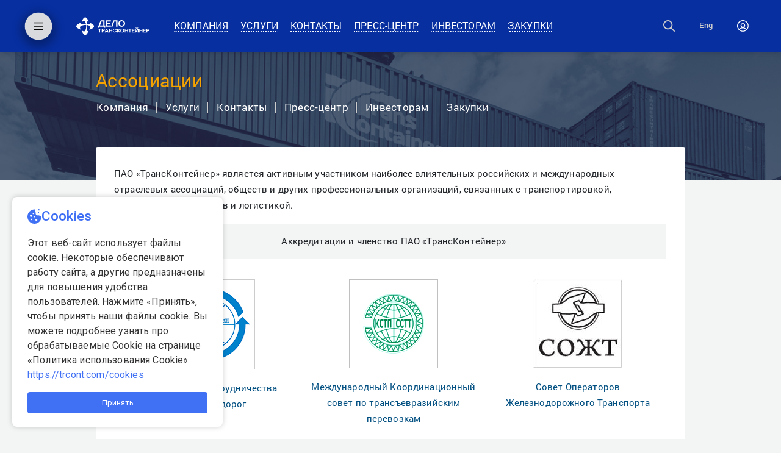

--- FILE ---
content_type: text/html;charset=UTF-8
request_url: https://trcont.com/ru/the-company/industry-associations
body_size: 28625
content:












































		<!DOCTYPE html>

























































<html class="ltr" dir="ltr" lang="ru-RU">

    <head>
        <title>Ассоциации</title>

        <meta content="initial-scale=1.0, width=device-width" name="viewport" />
        <meta http-equiv="Content-Type" content="text/html; charset=utf-8"/>














































<meta content="text/html; charset=UTF-8" http-equiv="content-type" />




















<script data-senna-track="temporary" type="text/javascript">
	if (window.Analytics) {
		window._com_liferay_document_library_analytics_isViewFileEntry = false;
	}
</script>

<link href="https://trcont.com/o/dynamic-data-mapping-form-builder/css/main.css" rel="stylesheet" type = "text/css" />
<link href="https://trcont.com/o/dynamic-data-mapping-form-renderer/css/main.css" rel="stylesheet" type = "text/css" />
<link href="https://trcont.com/o/dynamic-data-mapping-web/css/main.css" rel="stylesheet" type = "text/css" />


<link data-senna-track="temporary" href="https://trcont.com/o/trc-theme-second/images/favicon.ico" rel="Shortcut Icon" />





	<link data-senna-track="temporary" href="https://trcont.com/the-company/industry-associations" rel="canonical" />

	

			
				<link data-senna-track="temporary" href="https://trcont.com/the-company/industry-associations" hreflang="x-default" rel="alternate" />
			

			<link data-senna-track="temporary" href="https://trcont.com/the-company/industry-associations" hreflang="ru-RU" rel="alternate" />

	

			

			<link data-senna-track="temporary" href="https://trcont.com/en/the-company/industry-associations" hreflang="en-US" rel="alternate" />

	





<link class="lfr-css-file" data-senna-track="temporary" href="https://trcont.com/o/trc-theme-second/css/clay.css?browserId=other&amp;themeId=trcthemesecond_WAR_trcthemesecond&amp;minifierType=css&amp;languageId=ru_RU&amp;b=7100&amp;t=1768103186187" id="liferayAUICSS" rel="stylesheet" type="text/css" />



<link data-senna-track="temporary" href="/o/frontend-css-web/main.css?browserId=other&amp;themeId=trcthemesecond_WAR_trcthemesecond&amp;minifierType=css&amp;languageId=ru_RU&amp;b=7100&amp;t=1538668611978" id="liferayPortalCSS" rel="stylesheet" type="text/css" />









	

	





	



	

		<link data-senna-track="temporary" href="/combo?browserId=other&amp;minifierType=&amp;themeId=trcthemesecond_WAR_trcthemesecond&amp;languageId=ru_RU&amp;b=7100&amp;com_liferay_journal_content_web_portlet_JournalContentPortlet_INSTANCE_86tCePcMLIyU:%2Fcss%2Fmain.css&amp;com_liferay_product_navigation_product_menu_web_portlet_ProductMenuPortlet:%2Fcss%2Fmain.css&amp;com_liferay_staging_bar_web_portlet_StagingBarPortlet:%2Fcss%2Fmain.css&amp;headerPortlet:%2Fcss%2Fmain.css&amp;t=1753440288000" id="605168ad" rel="stylesheet" type="text/css" />

	







<script data-senna-track="temporary" type="text/javascript">
	// <![CDATA[
		var Liferay = Liferay || {};

		Liferay.Browser = {
			acceptsGzip: function() {
				return true;
			},

			

			getMajorVersion: function() {
				return 131.0;
			},

			getRevision: function() {
				return '537.36';
			},
			getVersion: function() {
				return '131.0';
			},

			

			isAir: function() {
				return false;
			},
			isChrome: function() {
				return true;
			},
			isEdge: function() {
				return false;
			},
			isFirefox: function() {
				return false;
			},
			isGecko: function() {
				return true;
			},
			isIe: function() {
				return false;
			},
			isIphone: function() {
				return false;
			},
			isLinux: function() {
				return false;
			},
			isMac: function() {
				return true;
			},
			isMobile: function() {
				return false;
			},
			isMozilla: function() {
				return false;
			},
			isOpera: function() {
				return false;
			},
			isRtf: function() {
				return true;
			},
			isSafari: function() {
				return true;
			},
			isSun: function() {
				return false;
			},
			isWebKit: function() {
				return true;
			},
			isWindows: function() {
				return false;
			}
		};

		Liferay.Data = Liferay.Data || {};

		Liferay.Data.ICONS_INLINE_SVG = true;

		Liferay.Data.NAV_SELECTOR = '#navigation';

		Liferay.Data.NAV_SELECTOR_MOBILE = '#navigationCollapse';

		Liferay.Data.isCustomizationView = function() {
			return false;
		};

		Liferay.Data.notices = [
			null

			

			
		];

		Liferay.PortletKeys = {
			DOCUMENT_LIBRARY: 'com_liferay_document_library_web_portlet_DLPortlet',
			DYNAMIC_DATA_MAPPING: 'com_liferay_dynamic_data_mapping_web_portlet_DDMPortlet',
			ITEM_SELECTOR: 'com_liferay_item_selector_web_portlet_ItemSelectorPortlet'
		};

		Liferay.PropsValues = {
			JAVASCRIPT_SINGLE_PAGE_APPLICATION_TIMEOUT: 0,
			NTLM_AUTH_ENABLED: false,
			UPLOAD_SERVLET_REQUEST_IMPL_MAX_SIZE: 104857600
		};

		Liferay.ThemeDisplay = {

			

			
				getLayoutId: function() {
					return '78';
				},

				

				getLayoutRelativeControlPanelURL: function() {
					return '/ru/group/guest/~/control_panel/manage';
				},

				getLayoutRelativeURL: function() {
					return '/ru/the-company/industry-associations';
				},
				getLayoutURL: function() {
					return 'https://trcont.com/ru/the-company/industry-associations';
				},
				getParentLayoutId: function() {
					return '76';
				},
				isControlPanel: function() {
					return false;
				},
				isPrivateLayout: function() {
					return 'false';
				},
				isVirtualLayout: function() {
					return false;
				},
			

			getBCP47LanguageId: function() {
				return 'ru-RU';
			},
			getCanonicalURL: function() {

				

				return 'https://trcont.com/the-company/industry-associations';
			},
			getCDNBaseURL: function() {
				return 'https://trcont.com';
			},
			getCDNDynamicResourcesHost: function() {
				return '';
			},
			getCDNHost: function() {
				return '';
			},
			getCompanyGroupId: function() {
				return '20152';
			},
			getCompanyId: function() {
				return '20116';
			},
			getDefaultLanguageId: function() {
				return 'ru_RU';
			},
			getDoAsUserIdEncoded: function() {
				return '';
			},
			getLanguageId: function() {
				return 'ru_RU';
			},
			getParentGroupId: function() {
				return '20143';
			},
			getPathContext: function() {
				return '';
			},
			getPathImage: function() {
				return '/image';
			},
			getPathJavaScript: function() {
				return '/o/frontend-js-web';
			},
			getPathMain: function() {
				return '/ru/c';
			},
			getPathThemeImages: function() {
				return 'https://trcont.com/o/trc-theme-second/images';
			},
			getPathThemeRoot: function() {
				return '/o/trc-theme-second';
			},
			getPlid: function() {
				return '36214';
			},
			getPortalURL: function() {
				return 'https://trcont.com';
			},
			getScopeGroupId: function() {
				return '20143';
			},
			getScopeGroupIdOrLiveGroupId: function() {
				return '20143';
			},
			getSessionId: function() {
				return '';
			},
			getSiteAdminURL: function() {
				return 'https://trcont.com/group/guest/~/control_panel/manage?p_p_lifecycle=0&p_p_state=maximized&p_p_mode=view';
			},
			getSiteGroupId: function() {
				return '20143';
			},
			getURLControlPanel: function() {
				return '/ru/group/control_panel?refererPlid=36214';
			},
			getURLHome: function() {
				return 'https\x3a\x2f\x2ftrcont\x2ecom\x2fweb\x2fguest';
			},
			getUserId: function() {
				return '20120';
			},
			getUserName: function() {
				return '';
			},
			isAddSessionIdToURL: function() {
				return false;
			},
			isFreeformLayout: function() {
				return false;
			},
			isImpersonated: function() {
				return false;
			},
			isSignedIn: function() {
				return false;
			},
			isStateExclusive: function() {
				return false;
			},
			isStateMaximized: function() {
				return false;
			},
			isStatePopUp: function() {
				return false;
			}
		};

		var themeDisplay = Liferay.ThemeDisplay;

		Liferay.AUI = {

			

			getAvailableLangPath: function() {
				return 'available_languages.jsp?browserId=other&themeId=trcthemesecond_WAR_trcthemesecond&colorSchemeId=01&minifierType=js&languageId=ru_RU&b=7100&t=1705407946756';
			},
			getCombine: function() {
				return true;
			},
			getComboPath: function() {
				return '/combo/?browserId=other&minifierType=&languageId=ru_RU&b=7100&t=1705407946756&';
			},
			getDateFormat: function() {
				return '%d/%m/%Y';
			},
			getEditorCKEditorPath: function() {
				return '/o/frontend-editor-ckeditor-web';
			},
			getFilter: function() {
				var filter = 'raw';

				
					
						filter = 'min';
					
					

				return filter;
			},
			getFilterConfig: function() {
				var instance = this;

				var filterConfig = null;

				if (!instance.getCombine()) {
					filterConfig = {
						replaceStr: '.js' + instance.getStaticResourceURLParams(),
						searchExp: '\\.js$'
					};
				}

				return filterConfig;
			},
			getJavaScriptRootPath: function() {
				return '/o/frontend-js-web';
			},
			getLangPath: function() {
				return 'aui_lang.jsp?browserId=other&themeId=trcthemesecond_WAR_trcthemesecond&colorSchemeId=01&minifierType=js&languageId=ru_RU&b=7100&t=1705407946756';
			},
			getPortletRootPath: function() {
				return '/html/portlet';
			},
			getStaticResourceURLParams: function() {
				return '?browserId=other&minifierType=&languageId=ru_RU&b=7100&t=1705407946756';
			}
		};

		Liferay.authToken = 'uQWT5DyR';

		

		Liferay.currentURL = '\x2fru\x2fthe-company\x2findustry-associations';
		Liferay.currentURLEncoded = '\x252Fru\x252Fthe-company\x252Findustry-associations';
	// ]]>
</script>



	

	<script src="/o/js_loader_modules?t=1768103186187" type="text/javascript"></script>


<script data-senna-track="permanent" src="https://trcont.com/combo?browserId=other&minifierType=js&languageId=ru_RU&b=7100&t=1705407946756&/o/frontend-js-web/jquery/jquery.js&/o/frontend-js-web/clay/popper.js&/o/frontend-js-web/clay/bootstrap.js&/o/frontend-js-web/loader/config.js&/o/frontend-js-web/loader/loader.js&/o/frontend-js-web/lodash/lodash.js&/o/frontend-js-web/aui/aui/aui.js&/o/frontend-js-web/aui/aui-base-html5-shiv/aui-base-html5-shiv.js&/o/frontend-js-web/liferay/browser_selectors.js&/o/frontend-js-web/liferay/modules.js&/o/frontend-js-web/liferay/aui_sandbox.js&/o/frontend-js-web/clay/collapsible-search.js&/o/frontend-js-web/clay/side-navigation.js&/o/frontend-js-web/jquery/fm.js&/o/frontend-js-web/jquery/form.js&/o/frontend-js-web/lodash/util.js&/o/frontend-js-web/misc/svg4everybody.js&/o/frontend-js-web/aui/arraylist-add/arraylist-add.js&/o/frontend-js-web/aui/arraylist-filter/arraylist-filter.js&/o/frontend-js-web/aui/arraylist/arraylist.js&/o/frontend-js-web/aui/array-extras/array-extras.js&/o/frontend-js-web/aui/array-invoke/array-invoke.js&/o/frontend-js-web/aui/attribute-base/attribute-base.js&/o/frontend-js-web/aui/attribute-complex/attribute-complex.js&/o/frontend-js-web/aui/attribute-core/attribute-core.js&/o/frontend-js-web/aui/attribute-observable/attribute-observable.js&/o/frontend-js-web/aui/attribute-extras/attribute-extras.js&/o/frontend-js-web/aui/base-base/base-base.js&/o/frontend-js-web/aui/base-pluginhost/base-pluginhost.js&/o/frontend-js-web/aui/classnamemanager/classnamemanager.js&/o/frontend-js-web/aui/datatype-xml-format/datatype-xml-format.js&/o/frontend-js-web/aui/datatype-xml-parse/datatype-xml-parse.js&/o/frontend-js-web/aui/dom-base/dom-base.js&/o/frontend-js-web/aui/dom-core/dom-core.js&/o/frontend-js-web/aui/dom-screen/dom-screen.js&/o/frontend-js-web/aui/dom-style/dom-style.js&/o/frontend-js-web/aui/event-base/event-base.js&/o/frontend-js-web/aui/event-custom-base/event-custom-base.js&/o/frontend-js-web/aui/event-custom-complex/event-custom-complex.js&/o/frontend-js-web/aui/event-delegate/event-delegate.js" type = "text/javascript"></script>
<script data-senna-track="permanent" src="https://trcont.com/combo?browserId=other&minifierType=js&languageId=ru_RU&b=7100&t=1705407946756&/o/frontend-js-web/aui/event-focus/event-focus.js&/o/frontend-js-web/aui/event-hover/event-hover.js&/o/frontend-js-web/aui/event-key/event-key.js&/o/frontend-js-web/aui/event-mouseenter/event-mouseenter.js&/o/frontend-js-web/aui/event-mousewheel/event-mousewheel.js&/o/frontend-js-web/aui/event-outside/event-outside.js&/o/frontend-js-web/aui/event-resize/event-resize.js&/o/frontend-js-web/aui/event-simulate/event-simulate.js&/o/frontend-js-web/aui/event-synthetic/event-synthetic.js&/o/frontend-js-web/aui/intl/intl.js&/o/frontend-js-web/aui/io-base/io-base.js&/o/frontend-js-web/aui/io-form/io-form.js&/o/frontend-js-web/aui/io-queue/io-queue.js&/o/frontend-js-web/aui/io-upload-iframe/io-upload-iframe.js&/o/frontend-js-web/aui/io-xdr/io-xdr.js&/o/frontend-js-web/aui/json-parse/json-parse.js&/o/frontend-js-web/aui/json-stringify/json-stringify.js&/o/frontend-js-web/aui/node-base/node-base.js&/o/frontend-js-web/aui/node-core/node-core.js&/o/frontend-js-web/aui/node-event-delegate/node-event-delegate.js&/o/frontend-js-web/aui/node-event-simulate/node-event-simulate.js&/o/frontend-js-web/aui/node-focusmanager/node-focusmanager.js&/o/frontend-js-web/aui/node-pluginhost/node-pluginhost.js&/o/frontend-js-web/aui/node-screen/node-screen.js&/o/frontend-js-web/aui/node-style/node-style.js&/o/frontend-js-web/aui/oop/oop.js&/o/frontend-js-web/aui/plugin/plugin.js&/o/frontend-js-web/aui/pluginhost-base/pluginhost-base.js&/o/frontend-js-web/aui/pluginhost-config/pluginhost-config.js&/o/frontend-js-web/aui/querystring-stringify-simple/querystring-stringify-simple.js&/o/frontend-js-web/aui/queue-promote/queue-promote.js&/o/frontend-js-web/aui/selector-css2/selector-css2.js&/o/frontend-js-web/aui/selector-css3/selector-css3.js&/o/frontend-js-web/aui/selector-native/selector-native.js&/o/frontend-js-web/aui/selector/selector.js&/o/frontend-js-web/aui/widget-base/widget-base.js&/o/frontend-js-web/aui/widget-htmlparser/widget-htmlparser.js" type = "text/javascript"></script>
<script data-senna-track="permanent" src="https://trcont.com/combo?browserId=other&minifierType=js&languageId=ru_RU&b=7100&t=1705407946756&/o/frontend-js-web/aui/widget-skin/widget-skin.js&/o/frontend-js-web/aui/widget-uievents/widget-uievents.js&/o/frontend-js-web/aui/yui-throttle/yui-throttle.js&/o/frontend-js-web/aui/aui-base-core/aui-base-core.js&/o/frontend-js-web/aui/aui-base-lang/aui-base-lang.js&/o/frontend-js-web/aui/aui-classnamemanager/aui-classnamemanager.js&/o/frontend-js-web/aui/aui-component/aui-component.js&/o/frontend-js-web/aui/aui-debounce/aui-debounce.js&/o/frontend-js-web/aui/aui-delayed-task-deprecated/aui-delayed-task-deprecated.js&/o/frontend-js-web/aui/aui-event-base/aui-event-base.js&/o/frontend-js-web/aui/aui-event-input/aui-event-input.js&/o/frontend-js-web/aui/aui-form-validator/aui-form-validator.js&/o/frontend-js-web/aui/aui-node-base/aui-node-base.js&/o/frontend-js-web/aui/aui-node-html5/aui-node-html5.js&/o/frontend-js-web/aui/aui-selector/aui-selector.js&/o/frontend-js-web/aui/aui-timer/aui-timer.js&/o/frontend-js-web/liferay/dependency.js&/o/frontend-js-web/liferay/dom_task_runner.js&/o/frontend-js-web/liferay/events.js&/o/frontend-js-web/liferay/language.js&/o/frontend-js-web/liferay/lazy_load.js&/o/frontend-js-web/liferay/liferay.js&/o/frontend-js-web/liferay/util.js&/o/frontend-js-web/liferay/global.bundle.js&/o/frontend-js-web/liferay/portal.js&/o/frontend-js-web/liferay/portlet.js&/o/frontend-js-web/liferay/workflow.js&/o/frontend-js-web/liferay/address.js&/o/frontend-js-web/liferay/form.js&/o/frontend-js-web/liferay/form_placeholders.js&/o/frontend-js-web/liferay/icon.js&/o/frontend-js-web/liferay/menu.js&/o/frontend-js-web/liferay/notice.js&/o/frontend-js-web/liferay/poller.js&/o/frontend-js-web/aui/async-queue/async-queue.js&/o/frontend-js-web/aui/base-build/base-build.js&/o/frontend-js-web/aui/cookie/cookie.js&/o/frontend-js-web/aui/event-touch/event-touch.js&/o/frontend-js-web/aui/overlay/overlay.js&/o/frontend-js-web/aui/querystring-stringify/querystring-stringify.js&/o/frontend-js-web/aui/widget-child/widget-child.js" type = "text/javascript"></script>
<script data-senna-track="permanent" src="https://trcont.com/combo?browserId=other&minifierType=js&languageId=ru_RU&b=7100&t=1705407946756&/o/frontend-js-web/aui/widget-position-align/widget-position-align.js&/o/frontend-js-web/aui/widget-position-constrain/widget-position-constrain.js&/o/frontend-js-web/aui/widget-position/widget-position.js&/o/frontend-js-web/aui/widget-stack/widget-stack.js&/o/frontend-js-web/aui/widget-stdmod/widget-stdmod.js&/o/frontend-js-web/aui/aui-aria/aui-aria.js&/o/frontend-js-web/aui/aui-io-plugin-deprecated/aui-io-plugin-deprecated.js&/o/frontend-js-web/aui/aui-io-request/aui-io-request.js&/o/frontend-js-web/aui/aui-loading-mask-deprecated/aui-loading-mask-deprecated.js&/o/frontend-js-web/aui/aui-overlay-base-deprecated/aui-overlay-base-deprecated.js&/o/frontend-js-web/aui/aui-overlay-context-deprecated/aui-overlay-context-deprecated.js&/o/frontend-js-web/aui/aui-overlay-manager-deprecated/aui-overlay-manager-deprecated.js&/o/frontend-js-web/aui/aui-overlay-mask-deprecated/aui-overlay-mask-deprecated.js&/o/frontend-js-web/aui/aui-parse-content/aui-parse-content.js&/o/frontend-js-web/liferay/layout_exporter.js&/o/frontend-js-web/liferay/session.js&/o/frontend-js-web/liferay/deprecated.js" type = "text/javascript"></script>




	

	<script src="/o/js_bundle_config?t=1768103186534" type="text/javascript"></script>


<script data-senna-track="temporary" type="text/javascript">
	// <![CDATA[
		
			
				
		

		

		
	// ]]>
</script>









	
		

			

			
		
		



	
		

			

			
		
	












	

	





	



	

		<script data-senna-track="temporary" src="/combo?browserId=other&amp;minifierType=&amp;themeId=trcthemesecond_WAR_trcthemesecond&amp;languageId=ru_RU&amp;b=7100&amp;com_liferay_staging_bar_web_portlet_StagingBarPortlet:%2Fjs%2Fstaging.js&amp;com_liferay_staging_bar_web_portlet_StagingBarPortlet:%2Fjs%2Fstaging_branch.js&amp;com_liferay_staging_bar_web_portlet_StagingBarPortlet:%2Fjs%2Fstaging_version.js&amp;headerPortlet:%2Fjs%2Funderscore-min.js&amp;t=1753440288000" type="text/javascript"></script>

	









<script type="text/javascript">
	var portlet = portlet || {};

	portlet.impl = portlet.impl || {};

	portlet.impl.getInitData = function() {
		return {"prpMap":{"p_r_p_selPlid":["_com_liferay_product_navigation_product_menu_web_portlet_ProductMenuPortlet_|selPlid"],"p_r_p_privateLayout":["_com_liferay_product_navigation_product_menu_web_portlet_ProductMenuPortlet_|privateLayout"],"p_r_p_layoutSetBranchId":["_com_liferay_product_navigation_product_menu_web_portlet_ProductMenuPortlet_|layoutSetBranchId"]},"portlets":{"_com_liferay_staging_bar_web_portlet_StagingBarPortlet_":{"allowedWS":["exclusive","maximized","minimized","normal","pop_up"],"allowedPM":["view"],"renderData":{"mimeType":"","content":""},"pubParms":{},"encodedActionURL":"https%3A%2F%2Ftrcont.com%2Fru%2Fthe-company%2Findustry-associations%3Fp_p_id%3Dcom_liferay_staging_bar_web_portlet_StagingBarPortlet%26p_p_lifecycle%3D1%26p_auth%3DuQWT5DyR","encodedRenderURL":"https%3A%2F%2Ftrcont.com%2Fru%2Fthe-company%2Findustry-associations%3Fp_p_id%3Dcom_liferay_staging_bar_web_portlet_StagingBarPortlet%26p_p_lifecycle%3D0","state":{"portletMode":"view","windowState":"normal","parameters":{}},"encodedResourceURL":"https%3A%2F%2Ftrcont.com%2Fru%2Fthe-company%2Findustry-associations%3Fp_p_id%3Dcom_liferay_staging_bar_web_portlet_StagingBarPortlet%26p_p_lifecycle%3D2"},"_com_liferay_site_navigation_menu_web_portlet_SiteNavigationMenuPortlet_INSTANCE_9F0cBnpuk5a8_":{"allowedWS":["exclusive","maximized","minimized","normal","pop_up"],"allowedPM":["view"],"renderData":{"mimeType":"","content":""},"pubParms":{},"encodedActionURL":"https%3A%2F%2Ftrcont.com%2Fru%2Fthe-company%2Findustry-associations%3Fp_p_id%3Dcom_liferay_site_navigation_menu_web_portlet_SiteNavigationMenuPortlet_INSTANCE_9F0cBnpuk5a8%26p_p_lifecycle%3D1%26p_auth%3DuQWT5DyR","encodedRenderURL":"https%3A%2F%2Ftrcont.com%2Fru%2Fthe-company%2Findustry-associations%3Fp_p_id%3Dcom_liferay_site_navigation_menu_web_portlet_SiteNavigationMenuPortlet_INSTANCE_9F0cBnpuk5a8%26p_p_lifecycle%3D0","state":{"portletMode":"view","windowState":"normal","parameters":{}},"encodedResourceURL":"https%3A%2F%2Ftrcont.com%2Fru%2Fthe-company%2Findustry-associations%3Fp_p_id%3Dcom_liferay_site_navigation_menu_web_portlet_SiteNavigationMenuPortlet_INSTANCE_9F0cBnpuk5a8%26p_p_lifecycle%3D2"},"_com_liferay_site_navigation_menu_web_portlet_SiteNavigationMenuPortlet_INSTANCE_9F0cBnpuk5b9_":{"allowedWS":["exclusive","maximized","minimized","normal","pop_up"],"allowedPM":["view"],"renderData":{"mimeType":"","content":""},"pubParms":{},"encodedActionURL":"https%3A%2F%2Ftrcont.com%2Fru%2Fthe-company%2Findustry-associations%3Fp_p_id%3Dcom_liferay_site_navigation_menu_web_portlet_SiteNavigationMenuPortlet_INSTANCE_9F0cBnpuk5b9%26p_p_lifecycle%3D1%26p_auth%3DuQWT5DyR","encodedRenderURL":"https%3A%2F%2Ftrcont.com%2Fru%2Fthe-company%2Findustry-associations%3Fp_p_id%3Dcom_liferay_site_navigation_menu_web_portlet_SiteNavigationMenuPortlet_INSTANCE_9F0cBnpuk5b9%26p_p_lifecycle%3D0","state":{"portletMode":"view","windowState":"normal","parameters":{}},"encodedResourceURL":"https%3A%2F%2Ftrcont.com%2Fru%2Fthe-company%2Findustry-associations%3Fp_p_id%3Dcom_liferay_site_navigation_menu_web_portlet_SiteNavigationMenuPortlet_INSTANCE_9F0cBnpuk5b9%26p_p_lifecycle%3D2"},"_com_liferay_portal_search_web_portlet_SearchPortlet_":{"allowedWS":["exclusive","maximized","minimized","normal","pop_up"],"allowedPM":["view"],"renderData":{"mimeType":"","content":""},"pubParms":{},"encodedActionURL":"https%3A%2F%2Ftrcont.com%2Fru%2Fthe-company%2Findustry-associations%3Fp_p_id%3Dcom_liferay_portal_search_web_portlet_SearchPortlet%26p_p_lifecycle%3D1%26p_auth%3DuQWT5DyR","encodedRenderURL":"https%3A%2F%2Ftrcont.com%2Fru%2Fthe-company%2Findustry-associations%3Fp_p_id%3Dcom_liferay_portal_search_web_portlet_SearchPortlet%26p_p_lifecycle%3D0","state":{"portletMode":"view","windowState":"normal","parameters":{}},"encodedResourceURL":"https%3A%2F%2Ftrcont.com%2Fru%2Fthe-company%2Findustry-associations%3Fp_p_id%3Dcom_liferay_portal_search_web_portlet_SearchPortlet%26p_p_lifecycle%3D2"},"_com_liferay_site_navigation_menu_web_portlet_SiteNavigationMenuPortlet_INSTANCE_9F0cBnpuk5a1_":{"allowedWS":["exclusive","maximized","minimized","normal","pop_up"],"allowedPM":["view"],"renderData":{"mimeType":"","content":""},"pubParms":{},"encodedActionURL":"https%3A%2F%2Ftrcont.com%2Fru%2Fthe-company%2Findustry-associations%3Fp_p_id%3Dcom_liferay_site_navigation_menu_web_portlet_SiteNavigationMenuPortlet_INSTANCE_9F0cBnpuk5a1%26p_p_lifecycle%3D1%26p_auth%3DuQWT5DyR","encodedRenderURL":"https%3A%2F%2Ftrcont.com%2Fru%2Fthe-company%2Findustry-associations%3Fp_p_id%3Dcom_liferay_site_navigation_menu_web_portlet_SiteNavigationMenuPortlet_INSTANCE_9F0cBnpuk5a1%26p_p_lifecycle%3D0","state":{"portletMode":"view","windowState":"normal","parameters":{}},"encodedResourceURL":"https%3A%2F%2Ftrcont.com%2Fru%2Fthe-company%2Findustry-associations%3Fp_p_id%3Dcom_liferay_site_navigation_menu_web_portlet_SiteNavigationMenuPortlet_INSTANCE_9F0cBnpuk5a1%26p_p_lifecycle%3D2"},"_com_liferay_journal_content_web_portlet_JournalContentPortlet_INSTANCE_86tCePcMLIyU_":{"allowedWS":["exclusive","maximized","minimized","normal","pop_up"],"allowedPM":["view"],"renderData":{"mimeType":"","content":""},"pubParms":{},"encodedActionURL":"https%3A%2F%2Ftrcont.com%2Fru%2Fthe-company%2Findustry-associations%3Fp_p_id%3Dcom_liferay_journal_content_web_portlet_JournalContentPortlet_INSTANCE_86tCePcMLIyU%26p_p_lifecycle%3D1%26p_auth%3DuQWT5DyR","encodedRenderURL":"https%3A%2F%2Ftrcont.com%2Fru%2Fthe-company%2Findustry-associations%3Fp_p_id%3Dcom_liferay_journal_content_web_portlet_JournalContentPortlet_INSTANCE_86tCePcMLIyU%26p_p_lifecycle%3D0","state":{"portletMode":"view","windowState":"normal","parameters":{}},"encodedResourceURL":"https%3A%2F%2Ftrcont.com%2Fru%2Fthe-company%2Findustry-associations%3Fp_p_id%3Dcom_liferay_journal_content_web_portlet_JournalContentPortlet_INSTANCE_86tCePcMLIyU%26p_p_lifecycle%3D2"},"_com_liferay_site_navigation_menu_web_portlet_SiteNavigationMenuPortlet_INSTANCE_9F0cBnpuk5a0_":{"allowedWS":["exclusive","maximized","minimized","normal","pop_up"],"allowedPM":["view"],"renderData":{"mimeType":"","content":""},"pubParms":{},"encodedActionURL":"https%3A%2F%2Ftrcont.com%2Fru%2Fthe-company%2Findustry-associations%3Fp_p_id%3Dcom_liferay_site_navigation_menu_web_portlet_SiteNavigationMenuPortlet_INSTANCE_9F0cBnpuk5a0%26p_p_lifecycle%3D1%26p_auth%3DuQWT5DyR","encodedRenderURL":"https%3A%2F%2Ftrcont.com%2Fru%2Fthe-company%2Findustry-associations%3Fp_p_id%3Dcom_liferay_site_navigation_menu_web_portlet_SiteNavigationMenuPortlet_INSTANCE_9F0cBnpuk5a0%26p_p_lifecycle%3D0","state":{"portletMode":"view","windowState":"normal","parameters":{}},"encodedResourceURL":"https%3A%2F%2Ftrcont.com%2Fru%2Fthe-company%2Findustry-associations%3Fp_p_id%3Dcom_liferay_site_navigation_menu_web_portlet_SiteNavigationMenuPortlet_INSTANCE_9F0cBnpuk5a0%26p_p_lifecycle%3D2"},"_com_liferay_journal_content_web_portlet_JournalContentPortlet_INSTANCE_aT0j6ZumLedD2_":{"allowedWS":["exclusive","maximized","minimized","normal","pop_up"],"allowedPM":["view"],"renderData":{"mimeType":"","content":""},"pubParms":{},"encodedActionURL":"https%3A%2F%2Ftrcont.com%2Fru%2Fthe-company%2Findustry-associations%3Fp_p_id%3Dcom_liferay_journal_content_web_portlet_JournalContentPortlet_INSTANCE_aT0j6ZumLedD2%26p_p_lifecycle%3D1%26p_auth%3DuQWT5DyR","encodedRenderURL":"https%3A%2F%2Ftrcont.com%2Fru%2Fthe-company%2Findustry-associations%3Fp_p_id%3Dcom_liferay_journal_content_web_portlet_JournalContentPortlet_INSTANCE_aT0j6ZumLedD2%26p_p_lifecycle%3D0","state":{"portletMode":"view","windowState":"normal","parameters":{}},"encodedResourceURL":"https%3A%2F%2Ftrcont.com%2Fru%2Fthe-company%2Findustry-associations%3Fp_p_id%3Dcom_liferay_journal_content_web_portlet_JournalContentPortlet_INSTANCE_aT0j6ZumLedD2%26p_p_lifecycle%3D2"},"_com_liferay_journal_content_web_portlet_JournalContentPortlet_INSTANCE_aT0j6ZumLedF9_":{"allowedWS":["exclusive","maximized","minimized","normal","pop_up"],"allowedPM":["view"],"renderData":{"mimeType":"","content":""},"pubParms":{},"encodedActionURL":"https%3A%2F%2Ftrcont.com%2Fru%2Fthe-company%2Findustry-associations%3Fp_p_id%3Dcom_liferay_journal_content_web_portlet_JournalContentPortlet_INSTANCE_aT0j6ZumLedF9%26p_p_lifecycle%3D1%26p_auth%3DuQWT5DyR","encodedRenderURL":"https%3A%2F%2Ftrcont.com%2Fru%2Fthe-company%2Findustry-associations%3Fp_p_id%3Dcom_liferay_journal_content_web_portlet_JournalContentPortlet_INSTANCE_aT0j6ZumLedF9%26p_p_lifecycle%3D0","state":{"portletMode":"view","windowState":"normal","parameters":{}},"encodedResourceURL":"https%3A%2F%2Ftrcont.com%2Fru%2Fthe-company%2Findustry-associations%3Fp_p_id%3Dcom_liferay_journal_content_web_portlet_JournalContentPortlet_INSTANCE_aT0j6ZumLedF9%26p_p_lifecycle%3D2"},"_headerPortlet_":{"allowedWS":["exclusive","maximized","minimized","normal","pop_up"],"allowedPM":["view"],"renderData":{"mimeType":"","content":""},"pubParms":{},"encodedActionURL":"https%3A%2F%2Ftrcont.com%2Fru%2Fthe-company%2Findustry-associations%3Fp_p_id%3DheaderPortlet%26p_p_lifecycle%3D1%26p_auth%3DuQWT5DyR","encodedRenderURL":"https%3A%2F%2Ftrcont.com%2Fru%2Fthe-company%2Findustry-associations%3Fp_p_id%3DheaderPortlet%26p_p_lifecycle%3D0","state":{"portletMode":"view","windowState":"normal","parameters":{}},"encodedResourceURL":"https%3A%2F%2Ftrcont.com%2Fru%2Fthe-company%2Findustry-associations%3Fp_p_id%3DheaderPortlet%26p_p_lifecycle%3D2"},"_com_liferay_site_navigation_breadcrumb_web_portlet_SiteNavigationBreadcrumbPortlet_":{"allowedWS":["exclusive","maximized","minimized","normal","pop_up"],"allowedPM":["view"],"renderData":{"mimeType":"","content":""},"pubParms":{},"encodedActionURL":"https%3A%2F%2Ftrcont.com%2Fru%2Fthe-company%2Findustry-associations%3Fp_p_id%3Dcom_liferay_site_navigation_breadcrumb_web_portlet_SiteNavigationBreadcrumbPortlet%26p_p_lifecycle%3D1%26p_auth%3DuQWT5DyR","encodedRenderURL":"https%3A%2F%2Ftrcont.com%2Fru%2Fthe-company%2Findustry-associations%3Fp_p_id%3Dcom_liferay_site_navigation_breadcrumb_web_portlet_SiteNavigationBreadcrumbPortlet%26p_p_lifecycle%3D0","state":{"portletMode":"view","windowState":"normal","parameters":{}},"encodedResourceURL":"https%3A%2F%2Ftrcont.com%2Fru%2Fthe-company%2Findustry-associations%3Fp_p_id%3Dcom_liferay_site_navigation_breadcrumb_web_portlet_SiteNavigationBreadcrumbPortlet%26p_p_lifecycle%3D2"},"_com_liferay_site_navigation_language_web_portlet_SiteNavigationLanguagePortlet_":{"allowedWS":["exclusive","maximized","minimized","normal","pop_up"],"allowedPM":["view"],"renderData":{"mimeType":"","content":""},"pubParms":{},"encodedActionURL":"https%3A%2F%2Ftrcont.com%2Fru%2Fthe-company%2Findustry-associations%3Fp_p_id%3Dcom_liferay_site_navigation_language_web_portlet_SiteNavigationLanguagePortlet%26p_p_lifecycle%3D1%26p_auth%3DuQWT5DyR","encodedRenderURL":"https%3A%2F%2Ftrcont.com%2Fru%2Fthe-company%2Findustry-associations%3Fp_p_id%3Dcom_liferay_site_navigation_language_web_portlet_SiteNavigationLanguagePortlet%26p_p_lifecycle%3D0","state":{"portletMode":"view","windowState":"normal","parameters":{}},"encodedResourceURL":"https%3A%2F%2Ftrcont.com%2Fru%2Fthe-company%2Findustry-associations%3Fp_p_id%3Dcom_liferay_site_navigation_language_web_portlet_SiteNavigationLanguagePortlet%26p_p_lifecycle%3D2"},"_com_liferay_site_navigation_menu_web_portlet_SiteNavigationMenuPortlet_":{"allowedWS":["exclusive","maximized","minimized","normal","pop_up"],"allowedPM":["view"],"renderData":{"mimeType":"","content":""},"pubParms":{},"encodedActionURL":"https%3A%2F%2Ftrcont.com%2Fru%2Fthe-company%2Findustry-associations%3Fp_p_id%3Dcom_liferay_site_navigation_menu_web_portlet_SiteNavigationMenuPortlet%26p_p_lifecycle%3D1%26p_auth%3DuQWT5DyR","encodedRenderURL":"https%3A%2F%2Ftrcont.com%2Fru%2Fthe-company%2Findustry-associations%3Fp_p_id%3Dcom_liferay_site_navigation_menu_web_portlet_SiteNavigationMenuPortlet%26p_p_lifecycle%3D0","state":{"portletMode":"view","windowState":"normal","parameters":{}},"encodedResourceURL":"https%3A%2F%2Ftrcont.com%2Fru%2Fthe-company%2Findustry-associations%3Fp_p_id%3Dcom_liferay_site_navigation_menu_web_portlet_SiteNavigationMenuPortlet%26p_p_lifecycle%3D2"},"_com_liferay_product_navigation_product_menu_web_portlet_ProductMenuPortlet_":{"allowedWS":["exclusive","maximized","minimized","normal","pop_up"],"allowedPM":["view"],"renderData":{"mimeType":"","content":""},"pubParms":{"layoutSetBranchId":"p_r_p_layoutSetBranchId","selPlid":"p_r_p_selPlid","privateLayout":"p_r_p_privateLayout"},"encodedActionURL":"https%3A%2F%2Ftrcont.com%2Fru%2Fthe-company%2Findustry-associations%3Fp_p_id%3Dcom_liferay_product_navigation_product_menu_web_portlet_ProductMenuPortlet%26p_p_lifecycle%3D1%26p_auth%3DuQWT5DyR","encodedRenderURL":"https%3A%2F%2Ftrcont.com%2Fru%2Fthe-company%2Findustry-associations%3Fp_p_id%3Dcom_liferay_product_navigation_product_menu_web_portlet_ProductMenuPortlet%26p_p_lifecycle%3D0","state":{"portletMode":"view","windowState":"normal","parameters":{}},"encodedResourceURL":"https%3A%2F%2Ftrcont.com%2Fru%2Fthe-company%2Findustry-associations%3Fp_p_id%3Dcom_liferay_product_navigation_product_menu_web_portlet_ProductMenuPortlet%26p_p_lifecycle%3D2"}},"encodedCurrentURL":"https%3A%2F%2Ftrcont.com%2Fru%2Fthe-company%2Findustry-associations"};
	}
</script>



<link class="lfr-css-file" data-senna-track="temporary" href="https://trcont.com/o/trc-theme-second/css/main.css?browserId=other&amp;themeId=trcthemesecond_WAR_trcthemesecond&amp;minifierType=css&amp;languageId=ru_RU&amp;b=7100&amp;t=1768103186187" id="liferayThemeCSS" rel="stylesheet" type="text/css" />








	<style data-senna-track="temporary" type="text/css">

		

			

		

			

		

			

		

			

		

			

		

			

		

			

		

			

		

			

		

			

		

			

		

			

		

			

		

			

		

	</style>


<script type="text/javascript">
// <![CDATA[
Liferay.Loader.require('frontend-js-spa-web@2.0.6/liferay/init.es', function(frontendJsSpaWeb206LiferayInitEs) {
(function(){
var frontendJsSpaWebLiferayInitEs = frontendJsSpaWeb206LiferayInitEs;
(function() {var $ = AUI.$;var _ = AUI._;

Liferay.SPA = Liferay.SPA || {};
Liferay.SPA.cacheExpirationTime = -1;
Liferay.SPA.clearScreensCache = false;
Liferay.SPA.debugEnabled = false;
Liferay.SPA.excludedPaths = ["/documents","/image"];
Liferay.SPA.loginRedirect = '';
Liferay.SPA.navigationExceptionSelectors = ':not([target="_blank"]):not([data-senna-off]):not([data-resource-href]):not([data-cke-saved-href])';
Liferay.SPA.requestTimeout = 0;
Liferay.SPA.userNotification = {
	message: 'Похоже, что это занимает больше времени, чем ожидалось.',
	timeout: 30000,
	title: 'УПС'
};

frontendJsSpaWebLiferayInitEs.default.init(
	function(app) {
		app.setPortletsBlacklist({"com_liferay_site_navigation_directory_web_portlet_SitesDirectoryPortlet":true,"com_liferay_nested_portlets_web_portlet_NestedPortletsPortlet":true,"com_liferay_login_web_portlet_LoginPortlet":true,"com_liferay_login_web_portlet_FastLoginPortlet":true});
		app.setValidStatusCodes([221,490,494,499,491,492,493,495,220]);
	}
);})();})();
},
function(error) {
console.error(error);
});
// ]]>
</script><link data-senna-track="permanent" href="https://trcont.com/combo?browserId=other&minifierType=css&languageId=ru_RU&b=7100&t=1538668625860&/o/product-navigation-simulation-theme-contributor/css/simulation_panel.css&/o/product-navigation-product-menu-theme-contributor/product_navigation_product_menu.css&/o/product-navigation-control-menu-theme-contributor/product_navigation_control_menu.css" rel="stylesheet" type = "text/css" />
<script data-senna-track="permanent" src="https://trcont.com/combo?browserId=other&minifierType=js&languageId=ru_RU&b=7100&t=1538668625860&/o/product-navigation-control-menu-theme-contributor/product_navigation_control_menu.js" type = "text/javascript"></script>
























<script type="text/javascript">
// <![CDATA[
Liferay.on(
	'ddmFieldBlur', function(event) {
		if (window.Analytics) {
			Analytics.send(
				'fieldBlurred',
				'Form',
				{
					fieldName: event.fieldName,
					focusDuration: event.focusDuration,
					formId: event.formId,
					page: event.page
				}
			);
		}
	}
);

Liferay.on(
	'ddmFieldFocus', function(event) {
		if (window.Analytics) {
			Analytics.send(
				'fieldFocused',
				'Form',
				{
					fieldName: event.fieldName,
					formId: event.formId,
					page: event.page
				}
			);
		}
	}
);

Liferay.on(
	'ddmFormPageShow', function(event) {
		if (window.Analytics) {
			Analytics.send(
				'pageViewed',
				'Form',
				{
					formId: event.formId,
					page: event.page,
					title: event.title
				}
			);
		}
	}
);

Liferay.on(
	'ddmFormSubmit', function(event) {
		if (window.Analytics) {
			Analytics.send(
				'formSubmitted',
				'Form',
				{
					formId: event.formId
				}
			);
		}
	}
);

Liferay.on(
	'ddmFormView', function(event) {
		if (window.Analytics) {
			Analytics.send(
				'formViewed',
				'Form',
				{
					formId: event.formId,
					title: event.title
				}
			);
		}
	}
);
// ]]>
</script>


        <link rel="icon" href="https://trcont.com/o/trc-theme-second/images/favicon.ico" />

        <!-- Yandex.Metrika counter -->
        <script type="text/javascript" >
           (function(m,e,t,r,i,k,a){m[i]=m[i]||function(){(m[i].a=m[i].a||[]).push(arguments)};
           m[i].l=1*new Date();k=e.createElement(t),a=e.getElementsByTagName(t)[0],k.async=1,k.src=r,a.parentNode.insertBefore(k,a)})
           (window, document, "script", "https://mc.yandex.ru/metrika/tag.js", "ym");

           ym(47083671, "init", {
                id:47083671,
                clickmap:true,
                trackLinks:true,
                accurateTrackBounce:true
           });
        </script>
        <noscript><div><img src="https://mc.yandex.ru/watch/47083671" style="position:absolute; left:-9999px;" alt="" /></div></noscript>
        <!-- /Yandex.Metrika counter -->
    </head>

    <body class=" controls-visible  yui3-skin-sam guest-site signed-out public-page site">





















































	<nav class="quick-access-nav" id="ovau_quickAccessNav">
		<h1 class="hide-accessible">Навигация</h1>

		<ul>
			
				<li><a href="#main-content-quick">Перейти к содержимому</a></li>
			

			

		</ul>
	</nav>

	



































































































        <div class="container-fluid app" id="wrapper">
            <div class="trc-layout-second app__main-content" id="main-content" role="main">
                <header class="app__header header">

                    <div class="header__top-part header-top-part clearfix">

                    <div id="header__message" class="header__message">


















































	

	<div class="portlet-boundary portlet-boundary_com_liferay_journal_content_web_portlet_JournalContentPortlet_  portlet-static portlet-static-end portlet-barebone portlet-journal-content " id="p_p_id_com_liferay_journal_content_web_portlet_JournalContentPortlet_INSTANCE_aT0j6ZumLedF9_" >
		<span id="p_com_liferay_journal_content_web_portlet_JournalContentPortlet_INSTANCE_aT0j6ZumLedF9"></span>




	

		
			
				














































	

		

		
<section class="portlet" id="portlet_com_liferay_journal_content_web_portlet_JournalContentPortlet_INSTANCE_aT0j6ZumLedF9">


	<div class="portlet-content">

		<div class="autofit-row autofit-float portlet-header">
			<div class="autofit-col autofit-col-expand">
				<h2 class="portlet-title-text">Экстренное сообщение</h2>
			</div>

			<div class="autofit-col autofit-col-end">
				<div class="autofit-section">


















<div class="visible-interaction">
	
		

		

		
	
</div>				</div>
			</div>
		</div>

		
			<div class=" portlet-content-container" >
				


	<div class="portlet-body">



	
		
			
				
					

























































	

				

				
					
						


	

		
































	
		
			
				
					
						<div class="text-right user-tool-asset-addon-entries">
							
						</div>

						















<div class="clearfix journal-content-article" data-analytics-asset-id="631903" data-analytics-asset-title="Экстренное сообщение" data-analytics-asset-type="web-content">
	

	
</div>



						
					
				
			
		
	



	<div class="content-metadata-asset-addon-entries">
		
	</div>




	
	
					
				
			
		
	
	


	</div>

			</div>
		
	</div>
</section>

		
	

			
			

	








	</div>




                        
                    </div>

                    <div class="header__main">
















































	

	<div class="portlet-boundary portlet-boundary_headerPortlet_  portlet-static portlet-static-end portlet-decorate  " id="p_p_id_headerPortlet_" >
		<span id="p_headerPortlet"></span>




	

		
			
				














































	

		

		
<section class="portlet" id="portlet_headerPortlet">


	<div class="portlet-content">

		<div class="autofit-row autofit-float portlet-header">
			<div class="autofit-col autofit-col-expand">
				<h2 class="portlet-title-text">Header</h2>
			</div>

			<div class="autofit-col autofit-col-end">
				<div class="autofit-section">
				</div>
			</div>
		</div>

		
			<div class=" portlet-content-container" >
				


	<div class="portlet-body">



	
		
			
				
					

























































	

				

				
					
						


	

		











<div class="header-top-part__elem header-top-part__elem_menu-icon">
    <button class="button button_empty button_menu">
        <span class="icon icon_menu">
            <svg version="1.1" id="Слой_1" xmlns="http://www.w3.org/2000/svg" xmlns:xlink="http://www.w3.org/1999/xlink" x="0px" y="0px" viewBox="0 0 58 58" style="enable-background:new 0 0 58 58;" xml:space="preserve">
                <style type="text/css">
                .st0{fill-rule:evenodd;clip-rule:evenodd;fill:#D8DADD;}
                .st1{fill:#FFFFFF;}
                </style>
                <circle class="st0" cx="29" cy="29" r="29"/>
                <path class="st1" d="M19,37v-2h20v2H19z M19,30v-2h20v2H19z M19,23v-2h20v2H19z"/>
            </svg>
        </span>
    </button>

    <button class="button icon button_close button_main_menu_close"> <span class="icon icon_close icon_close_grey"></span> </button>
</div>

<div class="header-top-part__elem header-top-part__elem_logo">
    <a class="logo__link" href="/">
        
            
                <!-- Russian version -->
                <svg id="_Слой_1" data-name="Слой 1" xmlns="http://www.w3.org/2000/svg" viewBox="0 0 300 72.81">
				  <defs>
					<style>
					  .cls-1 {
						fill: #fff;
						stroke-width: 0px;
					  }
					</style>
				  </defs>
				  <g>
					<path class="cls-1" d="m89.57,46.54h12.75v2.74h-4.88v12.51h-2.99v-12.51h-4.88v-2.74h-.01Z"/>
					<path class="cls-1" d="m104.29,49.23c0-1.7.85-2.71,2.63-2.71h4.03c4.08,0,5.69,2.14,5.69,5.17s-1.61,5.17-5.69,5.17h-3.68v4.93h-2.99v-12.56Zm6.66,4.89c1.75,0,2.63-.93,2.63-2.41s-.9-2.41-2.63-2.41h-3.68v4.83h3.68Z"/>
					<path class="cls-1" d="m128.07,59.22h-7.28l-1.02,2.57h-3.12l6.02-15.25h3.59l6.02,15.25h-3.18l-1.03-2.57Zm-1.09-2.74l-2.55-6.41-2.55,6.41h5.1Z"/>
					<path class="cls-1" d="m134.24,46.54h2.99v6.25h6.91v-6.26h2.99v15.25h-2.99v-6.25h-6.91v6.25h-2.99v-15.24Z"/>
					<path class="cls-1" d="m157.47,49.04c-3.01,0-4.98,2.11-4.98,5.15s1.97,5.15,4.98,5.15c2.14,0,3.88-1.07,4.51-2.94h3.09c-.55,3.14-3.25,5.69-7.61,5.69-5.25,0-8.02-3.59-8.02-7.89s2.77-7.89,8.02-7.89c4.36,0,7.06,2.55,7.61,5.69h-3.09c-.63-1.89-2.38-2.96-4.51-2.96Z"/>
					<path class="cls-1" d="m167.41,46.54h2.99v7l6.21-7h3.45l-6.41,7.34,6.8,7.91h-3.86l-6.19-7.15v7.15h-2.99v-15.25h0Z"/>
					<path class="cls-1" d="m188.18,46.3c5.25,0,8.02,3.59,8.02,7.89s-2.77,7.89-8.02,7.89-8.02-3.59-8.02-7.89,2.77-7.89,8.02-7.89Zm0,13.03c3.03,0,4.98-2.09,4.98-5.15s-1.94-5.15-4.98-5.15-4.98,2.09-4.98,5.15c.01,3.06,1.94,5.15,4.98,5.15Z"/>
					<path class="cls-1" d="m198.54,46.54h2.99v6.25h6.91v-6.26h2.99v15.25h-2.99v-6.25h-6.91v6.25h-2.99v-15.24Z"/>
					<path class="cls-1" d="m213.39,46.54h12.75v2.74h-4.88v12.51h-2.99v-12.51h-4.88v-2.74h-.01Z"/>
					<path class="cls-1" d="m228.1,61.79v-15.25h11.12v2.77h-8.13v3.48h6.8v2.77h-6.8v3.48h8.13v2.74h-11.12Z"/>
					<path class="cls-1" d="m252.16,61.79v-10.42l-7.78,10.42h-2.77v-15.25h2.99v10.42l7.78-10.42h2.77v15.25h-2.99Zm-9.09-19.89h2.9c0,.9.46,1.53,2.41,1.53s2.41-.63,2.41-1.53h2.9c0,2.4-1.2,3.94-5.32,3.94s-5.32-1.55-5.32-3.94Z"/>
					<path class="cls-1" d="m258.21,46.54h2.99v6.25h6.91v-6.26h2.99v15.25h-2.99v-6.25h-6.91v6.25h-2.99v-15.24Z"/>
					<path class="cls-1" d="m274.14,61.79v-15.25h11.12v2.77h-8.13v3.48h6.8v2.77h-6.8v3.48h8.13v2.74h-11.12Z"/>
					<path class="cls-1" d="m287.65,49.23c0-1.7.85-2.71,2.63-2.71h4.03c4.08,0,5.69,2.14,5.69,5.17s-1.61,5.17-5.69,5.17h-3.69v4.93h-2.99v-12.56h.01Zm6.67,4.89c1.75,0,2.63-.93,2.63-2.41s-.9-2.41-2.63-2.41h-3.69v4.83h3.69Z"/>
				  </g>
				  <path class="cls-1" d="m53.34,22.17c1.69,2,3.02,4.32,3.92,6.84h-14.67v-13.86c3.05.89,5.83,2.41,8.18,4.42C47.77,7.95,41.98,0,36.41,0c-5.21,0-11.12,7.9-14.23,19.47,2.39-2.01,5.22-3.53,8.32-4.39,4.08-1.07,8.07,5.36,9.6,13.93H15.55c.86-2.45,2.15-4.7,3.77-6.66C7.82,25.64,0,31.71,0,36.41c0,4.93,7.85,10.93,19.39,14.14-1.99-2.4-3.5-5.23-4.33-8.32-1.24-6.33,11.67-11.14,23.59-11.14.59,0,1.19.01,1.77.04.22,1.72.34,3.51.34,5.32,0,11.89-4.71,22.52-10.23,21.3-3.03-.84-5.8-2.29-8.17-4.25,3.26,11.5,9.34,19.33,14.04,19.33,4.93,0,10.93-7.85,14.14-19.39-2.31,1.92-5,3.37-7.96,4.22v-26.37c9.78,1,16.46,5.61,15.19,10.87-.86,3.22-2.44,6.15-4.54,8.62,11.63-2.99,19.57-8.79,19.57-14.36,0-5.21-7.9-11.12-19.48-14.23"/>
				  <g>
					<polygon class="cls-1" points="122.52 38.18 141.57 38.18 141.57 33.43 127.64 33.43 127.64 27.5 139.29 27.5 139.29 22.74 127.64 22.74 127.64 16.77 141.57 16.77 141.57 12.03 122.52 12.03 122.52 38.18"/>
					<path class="cls-1" d="m150.94,15.39l-7.74,22.79h5.28l7.28-21.41h7.6v21.41h5.12V12.03h-13.26c-2.37,0-3.58,1.24-4.27,3.36"/>
					<path class="cls-1" d="m186.23,11.61c-9,0-13.75,6.16-13.75,13.53s4.74,13.53,13.75,13.53,13.75-6.16,13.75-13.53-4.74-13.53-13.75-13.53m0,22.34c-5.19,0-8.52-3.59-8.52-8.82s3.33-8.82,8.52-8.82,8.52,3.59,8.52,8.82-3.33,8.82-8.52,8.82"/>
					<path class="cls-1" d="m115.83,33.43V12.03h-13.28c-2.35,0-3.57,1.24-4.26,3.36l-6.13,18.05h-2.6v8.93h5.08v-4.19h19.2v4.19h5.01v-8.93h-3.03Zm-18.39,0l5.67-16.66h7.6v16.66h-13.26Z"/>
				  </g>
				</svg>
            
            
    </a>
</div>

<script src="/o/ru.trc.liferay.header/js/main.js?1768364651363"></script>


	
	
					
				
			
		
	
	


	</div>

			</div>
		
	</div>
</section>

		
	

			
			

	








	</div>





                        <div class="header__navigation">
















































	

	<div class="portlet-boundary portlet-boundary_com_liferay_site_navigation_menu_web_portlet_SiteNavigationMenuPortlet_  portlet-static portlet-static-end portlet-decorate portlet-navigation " id="p_p_id_com_liferay_site_navigation_menu_web_portlet_SiteNavigationMenuPortlet_INSTANCE_9F0cBnpuk5a1_" >
		<span id="p_com_liferay_site_navigation_menu_web_portlet_SiteNavigationMenuPortlet_INSTANCE_9F0cBnpuk5a1"></span>




	

		
			
				














































	

		

		
<section class="portlet" id="portlet_com_liferay_site_navigation_menu_web_portlet_SiteNavigationMenuPortlet_INSTANCE_9F0cBnpuk5a1">


	<div class="portlet-content">

		<div class="autofit-row autofit-float portlet-header">
			<div class="autofit-col autofit-col-expand">
				<h2 class="portlet-title-text">Меню навигации</h2>
			</div>

			<div class="autofit-col autofit-col-end">
				<div class="autofit-section">
				</div>
			</div>
		</div>

		
			<div class=" portlet-content-container" >
				


	<div class="portlet-body">



	
		
			
				
					

























































	

				

				
					
						


	

		


























	
	
	
		





















































































































































    <ul class="header__navigation_bar">
            <li>
                    <a class="header__navigation_item header__navigation_item-unselected" href="https://trcont.com/ru/the-company">
                        <span>Компания</span>
                    </a>
            </li>
            <li>
                    <a class="header__navigation_item header__navigation_item-unselected" href="https://trcont.com/ru/our-services">
                        <span>Услуги</span>
                    </a>
            </li>
            <li>
                    <a class="header__navigation_item header__navigation_item-unselected" href="https://trcont.com/ru/contact-us">
                        <span>Контакты</span>
                    </a>
            </li>
            <li>
                    <a class="header__navigation_item header__navigation_item-unselected" href="https://trcont.com/ru/press-centre/press-releases">
                        <span>Пресс-центр</span>
                    </a>
            </li>
            <li>
                    <a class="header__navigation_item header__navigation_item-unselected" href="https://trcont.com/ru/investor-relations">
                        <span>Инвесторам</span>
                    </a>
            </li>
            <li>
                    <a class="header__navigation_item header__navigation_item-unselected" href="https://trcont.com/ru/the-company/procurement">
                        <span>Закупки</span>
                    </a>
            </li>
    </ul>

	


	
	
					
				
			
		
	
	


	</div>

			</div>
		
	</div>
</section>

		
	

			
			

	








	</div>




                        </div>

                        <div class="header-top-part__elem header-top-part__elem_login login login_no-auth">
                            <div class="login__panel login__panel_icon">
                                <a class="login__button login__button_enter" href="/login"></a>

                                <span class="login__icon login__icon_avatar">
                                    <?xml version="1.0" encoding="utf-8"?>
                                    <!-- Generator: Adobe Illustrator 20.0.0, SVG Export Plug-In . SVG Version: 6.00 Build 0)  -->
                                    <svg version="1.1" id="Слой_1" xmlns="http://www.w3.org/2000/svg" xmlns:xlink="http://www.w3.org/1999/xlink" x="0px" y="0px"
                                         viewBox="0 0 19.5 19.5" style="enable-background:new 0 0 19.5 19.5;" xml:space="preserve">
                                    <path d="M9.7,0C4.4,0,0,4.4,0,9.7s4.4,9.7,9.7,9.7s9.7-4.4,9.7-9.7S15.1,0,9.7,0z M4.4,16C5,15.4,7,13.7,9.7,13.7
                                        c1.8,0,3.6,0.8,5.2,2.4c-1.4,1.2-3.2,1.9-5.2,1.9C7.7,18,5.8,17.2,4.4,16z M9.7,11.3c-1.3,0-2.4-1.1-2.4-2.4c0-1.3,1.1-2.4,2.4-2.4
                                        s2.4,1.1,2.4,2.4C12.1,10.2,11,11.3,9.7,11.3z M16,15.1c-1.4-1.4-2.9-2.3-4.5-2.7c1.3-0.6,2.1-1.9,2.1-3.4c0-2.1-1.7-3.9-3.9-3.9
                                        S5.9,6.8,5.9,8.9c0,1.5,0.9,2.8,2.2,3.5c-2.4,0.5-4.1,2-4.7,2.5c-1.1-1.4-1.8-3.2-1.8-5.2c0-4.5,3.7-8.2,8.2-8.2S18,5.2,18,9.7
                                        C18,11.8,17.2,13.6,16,15.1z"/>
                                    </svg>
                                </span>

                                <span class="login__icon login__icon_arrow">
                                    <?xml version="1.0" encoding="utf-8"?>
                                    <!-- Generator: Adobe Illustrator 21.0.2, SVG Export Plug-In . SVG Version: 6.00 Build 0)  -->
                                    <svg version="1.1" id="Layer_1" xmlns="http://www.w3.org/2000/svg" xmlns:xlink="http://www.w3.org/1999/xlink" x="0px" y="0px"
                                    viewBox="0 0 78 136" style="enable-background:new 0 0 78 136;" xml:space="preserve">
                                        <style type="text/css">
                                        .st0_arrow_login{fill:none;stroke:#434E5D;stroke-width:16;stroke-linecap:round;stroke-linejoin:round;stroke-miterlimit:10;}
                                        </style>
                                        <polyline class="st0_arrow_login" points="58.5,121.1 18.9,69.5 58.5,17.9 "/>
                                    </svg>
                                </span>
                            </div>


                            <div class="login__panel login__panel_result">
                                <a href=""  data-link="lc" class="login__link" target="_blank">
                                    <span class="login__link_text">Мой профиль</span>
                                </a>

                                <a href="" data-link="orders" class="login__link" target="_blank">
                                    <span class="login__link_text">Мои заказы</span>
                                    <span class="login__link_count"></span>
                                </a>

                                <a href="" data-link="contracts" class="login__link login__kud" target="_blank">
                                    <span class="login__link_text">Мои договоры</span>
                                    <span class="login__link_count">руб.</span>
                                </a>

                                <div class="login__button-wrapper">
                                    <a class="login__button login__button_exit">Выйти</a>
                                </div>
                            </div>
                        </div>

                        <div class="header-top-part__elem header-top-part__elem_lang">
                            <div class="lang-panel">
                                <div class="lang-panel__icon">
                                    <svg xmlns="http://www.w3.org/2000/svg" xmlns:xlink="http://www.w3.org/1999/xlink" version="1.1" id="Capa_1" x="0px" y="0px" viewBox="0 0 15 15" style="enable-background:new 0 0 15 15;" xml:space="preserve" width="512px" height="512px">
                                        <g>
                                            <path d="M14.982,7C14.736,3.256,11.744,0.263,8,0.017V0H7.5H7v0.017C3.256,0.263,0.263,3.256,0.017,7H0v0.5   V8h0.017C0.263,11.744,3.256,14.736,7,14.982V15h0.5H8v-0.018c3.744-0.246,6.736-3.238,6.982-6.982H15V7.5V7H14.982z M4.695,1.635   C4.212,2.277,3.811,3.082,3.519,4H2.021C2.673,2.983,3.599,2.16,4.695,1.635z M1.498,5h1.758C3.122,5.632,3.037,6.303,3.01,7H1.019   C1.072,6.296,1.238,5.623,1.498,5z M1.019,8H3.01c0.027,0.697,0.112,1.368,0.246,2H1.498C1.238,9.377,1.072,8.704,1.019,8z    M2.021,11h1.497c0.292,0.918,0.693,1.723,1.177,2.365C3.599,12.84,2.673,12.018,2.021,11z M7,13.936   C5.972,13.661,5.087,12.557,4.55,11H7V13.936z M7,10H4.269C4.128,9.377,4.039,8.704,4.01,8H7V10z M7,7H4.01   c0.029-0.704,0.118-1.377,0.259-2H7V7z M7,4H4.55C5.087,2.443,5.972,1.339,7,1.065V4z M12.979,4h-1.496   c-0.293-0.918-0.693-1.723-1.178-2.365C11.4,2.16,12.327,2.983,12.979,4z M8,1.065C9.027,1.339,9.913,2.443,10.45,4H8V1.065z M8,5   h2.73c0.142,0.623,0.229,1.296,0.26,2H8V5z M8,8h2.99c-0.029,0.704-0.118,1.377-0.26,2H8V8z M8,13.936V11h2.45   C9.913,12.557,9.027,13.661,8,13.936z M10.305,13.365c0.483-0.643,0.885-1.447,1.178-2.365h1.496   C12.327,12.018,11.4,12.84,10.305,13.365z M13.502,10h-1.758c0.134-0.632,0.219-1.303,0.246-2h1.99   C13.928,8.704,13.762,9.377,13.502,10z M11.99,7c-0.027-0.697-0.112-1.368-0.246-2h1.758c0.26,0.623,0.426,1.296,0.479,2H11.99z" fill="#7e8696"/>
                                        </g>
                                    </svg>
                                </div>

















































	

	<div class="portlet-boundary portlet-boundary_com_liferay_site_navigation_language_web_portlet_SiteNavigationLanguagePortlet_  portlet-static portlet-static-end portlet-decorate portlet-language " id="p_p_id_com_liferay_site_navigation_language_web_portlet_SiteNavigationLanguagePortlet_" >
		<span id="p_com_liferay_site_navigation_language_web_portlet_SiteNavigationLanguagePortlet"></span>




	

		
			
				














































	

		

		
<section class="portlet" id="portlet_com_liferay_site_navigation_language_web_portlet_SiteNavigationLanguagePortlet">


	<div class="portlet-content">

		<div class="autofit-row autofit-float portlet-header">
			<div class="autofit-col autofit-col-expand">
				<h2 class="portlet-title-text">Выбор языка</h2>
			</div>

			<div class="autofit-col autofit-col-end">
				<div class="autofit-section">
				</div>
			</div>
		</div>

		
			<div class=" portlet-content-container" >
				


	<div class="portlet-body">



	
		
			
				
					

























































	

				

				
					
						


	

		







































































	

	<style>
	.language-entry-short-text {
		padding: 0 0.5em;
	}
</style>

<span class="language-entry-short-text" lang="ru-RU" >RU [Beta]</span><a href="/ru/c/portal/update_language?p_l_id=36214&amp;redirect=%2Fru%2Fthe-company%2Findustry-associations&amp;languageId=en_US" class="language-entry-short-text" lang="en-US" >EN</a>


	
	
					
				
			
		
	
	


	</div>

			</div>
		
	</div>
</section>

		
	

			
			

	








	</div>




                            </div>
                        </div>

                        <div class="header-top-part__elem header-top-part__elem_search">
                            <div class="lang-panel">
















































	

	<div class="portlet-boundary portlet-boundary_com_liferay_portal_search_web_portlet_SearchPortlet_  portlet-static portlet-static-end portlet-decorate portlet-search " id="p_p_id_com_liferay_portal_search_web_portlet_SearchPortlet_" >
		<span id="p_com_liferay_portal_search_web_portlet_SearchPortlet"></span>




	

		
			
				














































	

		

		
<section class="portlet" id="portlet_com_liferay_portal_search_web_portlet_SearchPortlet">


	<div class="portlet-content">

		<div class="autofit-row autofit-float portlet-header">
			<div class="autofit-col autofit-col-expand">
				<h2 class="portlet-title-text">Поиск</h2>
			</div>

			<div class="autofit-col autofit-col-end">
				<div class="autofit-section">
				</div>
			</div>
		</div>

		
			<div class=" portlet-content-container" >
				


	<div class="portlet-body">



	
		
			
				
					

























































	

				

				
					
						


	

		





























































































<form action="https://trcont.com/ru/the-company/industry-associations?p_p_id=com_liferay_portal_search_web_portlet_SearchPortlet&amp;p_p_lifecycle=0&amp;p_p_state=maximized&amp;p_p_mode=view&amp;_com_liferay_portal_search_web_portlet_SearchPortlet_mvcPath=%2Fsearch.jsp&amp;_com_liferay_portal_search_web_portlet_SearchPortlet_redirect=https%3A%2F%2Ftrcont.com%2Fru%2Fthe-company%2Findustry-associations%3Fp_p_id%3Dcom_liferay_portal_search_web_portlet_SearchPortlet%26p_p_lifecycle%3D0%26p_p_state%3Dnormal%26p_p_mode%3Dview" class="form  " data-fm-namespace="_com_liferay_portal_search_web_portlet_SearchPortlet_" id="_com_liferay_portal_search_web_portlet_SearchPortlet_fm" method="get" name="_com_liferay_portal_search_web_portlet_SearchPortlet_fm" >
	
		<fieldset class="input-container" disabled="disabled">
	

	












































































	

		

		
			
				<input  class="field form-control"  id="_com_liferay_portal_search_web_portlet_SearchPortlet_formDate"    name="_com_liferay_portal_search_web_portlet_SearchPortlet_formDate"     type="hidden" value="1768364651394"   />
			
		

		
	









	<input name="p_p_id" type="hidden" value="com_liferay_portal_search_web_portlet_SearchPortlet" /><input name="p_p_lifecycle" type="hidden" value="0" /><input name="p_p_state" type="hidden" value="maximized" /><input name="p_p_mode" type="hidden" value="view" /><input name="_com_liferay_portal_search_web_portlet_SearchPortlet_mvcPath" type="hidden" value="/search.jsp" /><input name="_com_liferay_portal_search_web_portlet_SearchPortlet_redirect" type="hidden" value="https://trcont.com/ru/the-company/industry-associations?p_p_id=com_liferay_portal_search_web_portlet_SearchPortlet&amp;p_p_lifecycle=0&amp;p_p_state=normal&amp;p_p_mode=view" />

	<fieldset class="fieldset " ><div class="">
		




































































	<div class="form-group form-group-inline input-text-wrapper">









	

		

		
			
				<input  class="field search-input search-portlet-keywords-input form-control"  id="_com_liferay_portal_search_web_portlet_SearchPortlet_keywords"    name="_com_liferay_portal_search_web_portlet_SearchPortlet_keywords"   placeholder="Поиск" title="Поиск" type="text" value=""  size="30"  />
			
		

		
	







	</div>




		

		

		
			
			
				












































































	

		

		
			
				<input  class="field form-control"  id="_com_liferay_portal_search_web_portlet_SearchPortlet_scope"    name="_com_liferay_portal_search_web_portlet_SearchPortlet_scope"     type="hidden" value="this-site"   />
			
		

		
	









			
		

		<div class="lfr-ddm-field-group lfr-ddm-field-group-inline field-wrapper" >
			






















	
		<span
			class="icon-monospaced"
			
		>
			
				
					<a href="javascript:;" target="_self" class=" lfr-icon-item taglib-icon" id="_com_liferay_portal_search_web_portlet_SearchPortlet_rjus____" onClick="_com_liferay_portal_search_web_portlet_SearchPortlet_search();" >
						


	
		<span  id="qfkd____"><svg class="lexicon-icon lexicon-icon-search" focusable="false" role="img" title="" ><use data-href="https://trcont.com/o/trc-theme-second/images/lexicon/icons.svg#search"></use><title>search</title></svg></span>
	
	


	
		<span class="taglib-text hide-accessible">null</span>
	

					</a>
				
				
		</span>
	



		</div>
	</div></fieldset>

	<script type="text/javascript">
// <![CDATA[

		function _com_liferay_portal_search_web_portlet_SearchPortlet_search() {
			var keywords = document._com_liferay_portal_search_web_portlet_SearchPortlet_fm._com_liferay_portal_search_web_portlet_SearchPortlet_keywords.value;

			keywords = keywords.replace(/^\s+|\s+$/, '');

			if (keywords != '') {
				submitForm(document._com_liferay_portal_search_web_portlet_SearchPortlet_fm);
			}
		}
	
// ]]>
</script>
































































	

	
		</fieldset>
	
</form>



<script type="text/javascript">
// <![CDATA[
AUI().use('liferay-form', function(A) {(function() {var $ = AUI.$;var _ = AUI._;
	Liferay.Form.register(
		{
			id: '_com_liferay_portal_search_web_portlet_SearchPortlet_fm'

			
				, fieldRules: [

					

				]
			

			
				, onSubmit: function(event) {
					_com_liferay_portal_search_web_portlet_SearchPortlet_search(); event.preventDefault();
				}
			

			, validateOnBlur: true
		}
	);

	var onDestroyPortlet = function(event) {
		if (event.portletId === 'com_liferay_portal_search_web_portlet_SearchPortlet') {
			delete Liferay.Form._INSTANCES['_com_liferay_portal_search_web_portlet_SearchPortlet_fm'];
		}
	};

	Liferay.on('destroyPortlet', onDestroyPortlet);

	
		A.all('#_com_liferay_portal_search_web_portlet_SearchPortlet_fm .input-container').removeAttribute('disabled');
	

	Liferay.fire(
		'_com_liferay_portal_search_web_portlet_SearchPortlet_formReady',
		{
			formName: '_com_liferay_portal_search_web_portlet_SearchPortlet_fm'
		}
	);
})();});
// ]]>
</script>

	
	
					
				
			
		
	
	


	</div>

			</div>
		
	</div>
</section>

		
	

			
			

	








	</div>




                            </div>
                        </div>
                    </div>
                </div>


                    <div class="shell header__static">
                        <nav id="breadcrumbs">
















































	

	<div class="portlet-boundary portlet-boundary_com_liferay_site_navigation_menu_web_portlet_SiteNavigationMenuPortlet_  portlet-static portlet-static-end portlet-decorate portlet-navigation " id="p_p_id_com_liferay_site_navigation_menu_web_portlet_SiteNavigationMenuPortlet_INSTANCE_9F0cBnpuk5b9_" >
		<span id="p_com_liferay_site_navigation_menu_web_portlet_SiteNavigationMenuPortlet_INSTANCE_9F0cBnpuk5b9"></span>




	

		
			
				














































	

		

		
<section class="portlet" id="portlet_com_liferay_site_navigation_menu_web_portlet_SiteNavigationMenuPortlet_INSTANCE_9F0cBnpuk5b9">


	<div class="portlet-content">

		<div class="autofit-row autofit-float portlet-header">
			<div class="autofit-col autofit-col-expand">
				<h2 class="portlet-title-text">Меню навигации</h2>
			</div>

			<div class="autofit-col autofit-col-end">
				<div class="autofit-section">
				</div>
			</div>
		</div>

		
			<div class=" portlet-content-container" >
				


	<div class="portlet-body">



	
		
			
				
					

























































	

				

				
					
						


	

		


























	
	
	
		






















































































































































	


	
	
					
				
			
		
	
	


	</div>

			</div>
		
	</div>
</section>

		
	

			
			

	








	</div>




                        </nav>


                        <h1 class="header_level_first">Ассоциации</h1>

















































	

	<div class="portlet-boundary portlet-boundary_com_liferay_site_navigation_menu_web_portlet_SiteNavigationMenuPortlet_  portlet-static portlet-static-end portlet-decorate portlet-navigation " id="p_p_id_com_liferay_site_navigation_menu_web_portlet_SiteNavigationMenuPortlet_INSTANCE_9F0cBnpuk5a8_" >
		<span id="p_com_liferay_site_navigation_menu_web_portlet_SiteNavigationMenuPortlet_INSTANCE_9F0cBnpuk5a8"></span>




	

		
			
				














































	

		

		
<section class="portlet" id="portlet_com_liferay_site_navigation_menu_web_portlet_SiteNavigationMenuPortlet_INSTANCE_9F0cBnpuk5a8">


	<div class="portlet-content">

		<div class="autofit-row autofit-float portlet-header">
			<div class="autofit-col autofit-col-expand">
				<h2 class="portlet-title-text">Меню навигации</h2>
			</div>

			<div class="autofit-col autofit-col-end">
				<div class="autofit-section">
				</div>
			</div>
		</div>

		
			<div class=" portlet-content-container" >
				


	<div class="portlet-body">



	
		
			
				
					

























































	

				

				
					
						


	

		


























	
	
	
		<div class="navbar">
    <ul aria-label="Site Pages" class="nav navbar-blank navbar-nav navbar-site" role="menubar">
                        <li class="lfr-nav-item" role="presentation">
                    <a href="https://trcont.com/ru/the-company" role="menuitem">
                        <span>Компания</span>
                    </a>
                </li>
                <li class="lfr-nav-item" role="presentation">
                    <a href="https://trcont.com/ru/our-services" role="menuitem">
                        <span>Услуги</span>
                    </a>
                </li>
                <li class="lfr-nav-item" role="presentation">
                    <a href="https://trcont.com/ru/contact-us" role="menuitem">
                        <span>Контакты</span>
                    </a>
                </li>
                <li class="lfr-nav-item" role="presentation">
                    <a href="https://trcont.com/ru/press-centre/press-releases" role="menuitem">
                        <span>Пресс-центр</span>
                    </a>
                </li>
                <li class="lfr-nav-item" role="presentation">
                    <a href="https://trcont.com/ru/investor-relations" role="menuitem">
                        <span>Инвесторам</span>
                    </a>
                </li>
                <li class="lfr-nav-item" role="presentation">
                    <a href="https://trcont.com/ru/the-company/procurement" role="menuitem">
                        <span>Закупки</span>
                    </a>
                </li>
    </ul>
</div>
	


	
	
					
				
			
		
	
	


	</div>

			</div>
		
	</div>
</section>

		
	

			
			

	








	</div>




                    </div>

                    <!--
                    !!! ATTENTION !!!
                    HEADER IS CLOSED IN trc-layout-second/docroot/trc_layout_second.tpl:4
                    Because Header must contain insert zone for banners
                     -->













































    <div class="header__banner banner_type_header">
        <div class="portlet-dropzone empty portlet-column-content portlet-column-content-only" id="layout-column_column-1"></div>
    </div>
</header>

<section id="content" class="app__container">
    <div class="shell container">
        <div class="portlet-dropzone portlet-column-content portlet-column-content-only" id="layout-column_column-2">















































	

	<div class="portlet-boundary portlet-boundary_com_liferay_journal_content_web_portlet_JournalContentPortlet_  portlet-static portlet-static-end portlet-decorate portlet-journal-content " id="p_p_id_com_liferay_journal_content_web_portlet_JournalContentPortlet_INSTANCE_86tCePcMLIyU_" >
		<span id="p_com_liferay_journal_content_web_portlet_JournalContentPortlet_INSTANCE_86tCePcMLIyU"></span>




	

		
			
				














































	

		

		
<section class="portlet" id="portlet_com_liferay_journal_content_web_portlet_JournalContentPortlet_INSTANCE_86tCePcMLIyU">


	<div class="portlet-content">

		<div class="autofit-row autofit-float portlet-header">
			<div class="autofit-col autofit-col-expand">
				<h2 class="portlet-title-text">Отраслевые ассоциации</h2>
			</div>

			<div class="autofit-col autofit-col-end">
				<div class="autofit-section">


















<div class="visible-interaction">
	
		

		

		
	
</div>				</div>
			</div>
		</div>

		
			<div class=" portlet-content-container" >
				


	<div class="portlet-body">



	
		
			
				
					

























































	

				

				
					
						


	

		
































	
		
			
				
					
						<div class="text-right user-tool-asset-addon-entries">
							
						</div>

						















<div class="clearfix journal-content-article" data-analytics-asset-id="52556" data-analytics-asset-title="Отраслевые ассоциации" data-analytics-asset-type="web-content">
	

	<p>ПАО «ТрансКонтейнер» является активным участником наиболее влиятельных российских и международных отраслевых ассоциаций, обществ и других профессиональных организаций, связанных с транспортировкой, экспедированием грузов и логистикой.</p>

<table border="1" cellpadding="1" cellspacing="1" style="width:100%;">
	<tbody>
		<tr>
			<td colspan="3" style="text-align: center;">Аккредитации и членство ПАО «ТрансКонтейнер»</td>
		</tr>
		<tr>
			<td style="width:33%;">
			<p align="center"><picture data-fileentryid="796643"><source media="(max-width:146px)" srcset="/o/adaptive-media/image/796643/thumbnail-300x300/200123-osjd.org.jpg" /><img data-fileentryid="796643" src="/documents/20143/655946/200123-osjd.org.jpg/bc28f24a-c2f1-d874-9789-3dfd273da7f5?t=1579778158303" style=" border: 1px solid #cccccc;" /></picture></p>

			<p align="center"><a href="http://www.osjd.org/" target="_blank">Организация Сотрудничества железных дорог</a></p>
			</td>
			<td style="width:33%;">
			<p align="center"><picture data-fileentryid="52479"><source media="(max-width:146px)" srcset="/o/adaptive-media/image/52479/thumbnail-300x300/kstp_01.jpg" /><img src="/documents/20143/0/kstp_01.jpg/8db02bb2-6929-41aa-8831-c4b2181c3868?t=1506956362401" /></picture></p>

			<p align="center"><a href="http://icctt.com/" target="_blank">Международный Координационный совет по трансъевразийским перевозкам</a></p>
			</td>
			<td style="width:33%;">
			<p align="center"><picture data-fileentryid="52545"><source media="(max-width:146px)" srcset="/o/adaptive-media/image/52545/thumbnail-300x300/csm_Sogt_2126b1e692.jpg" /><img src="/documents/20143/0/csm_Sogt_2126b1e692.jpg/56b043d4-745b-b187-6dd6-608e3a8fab7c?t=1506956645499" /></picture></p>

			<p align="center"><a href="http://www.railsovet.ru/" target="_blank">Совет Операторов Железнодорожного Транспорта</a></p>
			</td>
		</tr>
		<tr>
			<td>
			<p align="center"><picture data-fileentryid="796569"><source media="(max-width:146px)" srcset="/o/adaptive-media/image/796569/thumbnail-300x300/200123-asop.jpg" /><img data-fileentryid="796569" src="/documents/20143/655946/200123-asop.jpg/02cf3bfe-440f-7982-d5ed-06d188d208bb?t=1579778157345" style=" border: 1px solid #cccccc;" /></picture></p>

			<p align="center"><a href="http://www.morport.com/" target="_blank">Ассоциация Морских Торговых портов</a></p>

			<p align="center">&nbsp;</p>
			</td>
			<td>
			<p align="center"><picture data-fileentryid="1267339"><source media="(max-width:146px)" srcset="/o/adaptive-media/image/1267339/thumbnail-300x300/230405-%D0%BE%D0%BF%D0%B6%D1%82-%D0%BB%D0%BE%D0%B3%D0%BE.jpg" /><img data-fileentryid="1267339" src="/documents/20143/655946/230405-%D0%BE%D0%BF%D0%B6%D1%82-%D0%BB%D0%BE%D0%B3%D0%BE.jpg/8d560b01-1e84-6d6d-d3e0-cd23d4c1bbcb?t=1680696864709" /></picture></p>

			<p align="center"><a href="http://opzt.ru/" target="_blank">Объединение производителей железнодорожной техники</a></p>
			</td>
			<td>
			<p align="center"><picture data-fileentryid="52512"><source media="(max-width:146px)" srcset="/o/adaptive-media/image/52512/thumbnail-300x300/ELA_01.jpg" /><img src="/documents/20143/0/ELA_01.jpg/1c29b0f2-fe8d-13bf-f347-3d05e7001d3d?t=1506956544653" /></picture></p>

			<p align="center"><a href="http://logirus.ru/org/eala.html" target="_blank">ЕвроАзиатская Логистическая Ассоциация</a></p>
			</td>
		</tr>
		<tr>
			<td>
			<p align="center"><picture data-fileentryid="52523"><source media="(max-width:146px)" srcset="/o/adaptive-media/image/52523/thumbnail-300x300/ctspcis_01.jpg" /><img src="/documents/20143/0/ctspcis_01.jpg/afa45d11-8e88-8518-2b63-a28a050e115b?t=1506956603227" /></picture></p>

			<p align="center"><a href="http://www.cis.minsk.by/" target="_blank">Исполнительный комитет Содружества Независимых Государств</a></p>
			</td>
			<td>
			<p align="center"><picture data-fileentryid="796621"><source media="(max-width:146px)" srcset="/o/adaptive-media/image/796621/thumbnail-300x300/200123-ooorzd.ru.jpeg" /><img data-fileentryid="796621" src="/documents/20143/655946/200123-ooorzd.ru.jpeg/bf2ebf9e-ab70-40f4-e9f8-1acd48c445d8?t=1579778158081" style=" border: 1px solid #cccccc;" /></picture></p>

			<p align="center"><a href="http://www.ooorzd.ru/" target="_blank">Общероссийское отраслевое объединение работодателей железнодорожного транспорта</a></p>
			</td>
			<td>
			<p align="center"><picture data-fileentryid="796575"><source media="(max-width:146px)" srcset="/o/adaptive-media/image/796575/thumbnail-300x300/200123-ccir.mosca.ru.jpg" /><img data-fileentryid="796575" src="/documents/20143/655946/200123-ccir.mosca.ru.jpg/78adf1c4-ab02-e594-2246-2822eec1e961?t=1579778157417" style=" border: 1px solid #cccccc;" /></picture></p>

			<p align="center"><a href="http://ccir.mosca.ru/" target="_blank">Итало-Российская Торговая палата</a></p>
			</td>
		</tr>
		<tr>
			<td>
			<p align="center"><picture data-fileentryid="796612"><source media="(max-width:146px)" srcset="/o/adaptive-media/image/796612/thumbnail-300x300/200123-idgca.org.jpg" /><img data-fileentryid="796612" src="/documents/20143/655946/200123-idgca.org.jpg/61582617-d10d-ec23-3b19-12d3603c1fc3?t=1579778157981" style=" border: 1px solid #cccccc;" /></picture></p>

			<p align="center"><a href="http://www.idgca.org/" target="_blank">Международная Ассоциация по опасным грузам и контейнерам</a></p>
			</td>
			<td>
			<p align="center"><picture data-fileentryid="796590"><source media="(max-width:146px)" srcset="/o/adaptive-media/image/796590/thumbnail-300x300/200123-hclokomotiv.ru.png" /><img data-fileentryid="796590" src="/documents/20143/655946/200123-hclokomotiv.ru.png/f34de447-7bac-e071-7abf-1f8d52010f12?t=1579778157733" style=" border: 1px solid #cccccc;" /></picture></p>

			<p align="center"><a href="https://hclokomotiv.ru/index.asp" target="_blank">Хоккейный клуб «Локомотив» Ярославль</a></p>
			</td>
			<td>
			<p align="center">&nbsp;</p>
			</td>
		</tr>
	</tbody>
</table>
</div>



						
					
				
			
		
	



	<div class="content-metadata-asset-addon-entries">
		
	</div>




	
	
					
				
			
		
	
	


	</div>

			</div>
		
	</div>
</section>

		
	

			
			

	








	</div>




</div>
    </div>
</section>

<form action="#" id="hrefFm" method="post" name="hrefFm"><span></span></form>
            </div>

            <footer class="app__footer footer">

















































	

	<div class="portlet-boundary portlet-boundary_com_liferay_journal_content_web_portlet_JournalContentPortlet_  portlet-static portlet-static-end portlet-barebone portlet-journal-content " id="p_p_id_com_liferay_journal_content_web_portlet_JournalContentPortlet_INSTANCE_aT0j6ZumLedD2_" >
		<span id="p_com_liferay_journal_content_web_portlet_JournalContentPortlet_INSTANCE_aT0j6ZumLedD2"></span>




	

		
			
				














































	

		

		
<section class="portlet" id="portlet_com_liferay_journal_content_web_portlet_JournalContentPortlet_INSTANCE_aT0j6ZumLedD2">


	<div class="portlet-content">

		<div class="autofit-row autofit-float portlet-header">
			<div class="autofit-col autofit-col-expand">
				<h2 class="portlet-title-text">Footer</h2>
			</div>

			<div class="autofit-col autofit-col-end">
				<div class="autofit-section">


















<div class="visible-interaction">
	
		

		

		
	
</div>				</div>
			</div>
		</div>

		
			<div class=" portlet-content-container" >
				


	<div class="portlet-body">



	
		
			
				
					

























































	

				

				
					
						


	

		
































	
		
			
				
					
						<div class="text-right user-tool-asset-addon-entries">
							
						</div>

						















<div class="clearfix journal-content-article" data-analytics-asset-id="406290" data-analytics-asset-title="Footer" data-analytics-asset-type="web-content">
	

	<div class="footer__wrapper">
    <div class="footer_part_top shell clearfix">
        <button class="footer__close button icon button_close">
            <span class="icon icon_close"></span>
        </button>

        <div class="footer_part_left">
            <ul class="list footer__ref-list list list_style_without-markers">
	<li class="list__item footer__ref-item"><a class="footer__ref-href link link_style_nounderline" href="/contact-us">Контакты подразделений</a></li>
	<li class="list__item footer__ref-item"><a class="footer__ref-href link link_style_nounderline" href="/the-company/credentials/personal-data">Персональные данные</a></li>
	<li class="list__item footer__ref-item"><a class="footer__ref-href link link_style_nounderline" href="/cookies">Политика использования Cookies</a></li>
	<li class="list__item footer__ref-item"><a class="footer__ref-href  link link_style_nounderline" href="/privacy-policy" target="">Конфиденциальность</a></li>
	<li class="list__item footer__ref-item"><a class="footer__ref-href  link link_style_nounderline" href="/website-terms" target="">Условия использования сайта</a></li>
	<li class="list__item footer__ref-item"><a class="footer__ref-href  link link_style_nounderline" href="/sitemap/">Карта сайта</a></li>
	<li class="list__item footer__ref-item"><a class="footer__ref-href  link link_style_nounderline" href="/contact-us/feedback">Обратная связь</a></li>
</ul>
<noindex> </noindex>

            <p class="footer__address">125047, Москва  Оружейный переулок, д.19</p>
        </div>

        <div class="footer_part_middle">
            <div class="footer__phones">
                <p class="footer__text footer__text_multi-channel">
                    Многоканальная линия (Москва и область):
                </p>

                    <p class="footer__phone">+7 495 788 17 17</p>
                    <a href="tel:+7 495 788 17 17" rel="nofollow" class="footer__phone footer__phone_mobile">
                        +7 495 788 17 17
                    </a>


            </div>

            <!-- <div class="footer__quotations">
                <div class="quotations__item">
                    <span class="quotations__item_title">LSE</span>
                    <span class="quotations__item_currency">USD</span>
                    <span class="quotations__item_value" id="lse">0</span>
                    <span class="quotations__item_arrow-neutral" id="lse_arrow"></span>
                    <span class="quotations__item_neutral" id="lse_diff">0</span>
                </div>

                <div class="quotations__separator"></div>

                <div class="quotations__item">
                    <span class="quotations__item_title">MICEX-RTS</span>
                    <span class="quotations__item_currency">RUB</span>
                    <span class="quotations__item_value" id="micex">0</span>
                    <span class="quotations__item_neutral" id="micex_arrow"></span>
                    <span class="quotations__item_neutral" id="micex_diff">0</span>
                </div>
            </div>-->
        </div>

        <div class="footer_part_right">
            <div class="footer__phones">
                <p class="footer__text">Бесплатная линия (регионы):</p>

                    <p class="footer__phone">8 800 100 22 20</p>
                    <a href="tel:8 800 100 22 20" rel="nofollow" class="footer__phone footer__phone_mobile">
                        8 800 100 22 20
                    </a>


                    <p class="footer__phone">trcont@trcont.com</p>
                    <a href="tel:trcont@trcont.com" rel="nofollow" class="footer__phone footer__phone_mobile">
                        trcont@trcont.com
                    </a>


                    <p class="footer__phone">8 800 100 22 80 (линия доверия)</p>
                    <a href="tel:8 800 100 22 80 (линия доверия)" rel="nofollow" class="footer__phone footer__phone_mobile">
                        8 800 100 22 80 (линия доверия)
                    </a>
            </div>

            <div class="footer__soc">
                <p><a class="footer__soc-item" href="https://mp.weixin.qq.com/s/K6RsEz-fTF-uh53dkcP8bg" target="_blank"><picture data-fileentryid="1705700"><source media="(max-width:150px)" srcset="/o/adaptive-media/image/1705700/thumbnail-300x300/0_wechat.png" /><img data-fileentryid="1705700" src="/documents/20143/0/0_wechat.png/0d28755f-b1c9-aa43-2bf1-0ede07399633?t=1759481591800" style="height: 42px; width: 42px;" /></picture></a>&nbsp;<a class="footer__soc-item" href="https://t.me/delogroup_ru" target="_blank"><picture data-fileentryid="1705680"><source media="(max-width:150px)" srcset="/o/adaptive-media/image/1705680/thumbnail-300x300/0_telegram.png" /><img data-fileentryid="1705680" src="/documents/20143/0/0_telegram.png/f0551985-4aff-0d27-ac42-c550a2bf7bca?t=1759481571733" style="height: 42px; width: 42px;" /></picture></a>&nbsp;<a href="https://vk.com/club211966874" target="_blank"><picture data-fileentryid="1705690"><source media="(max-width:150px)" srcset="/o/adaptive-media/image/1705690/thumbnail-300x300/0_vk.png" /><img data-fileentryid="1705690" src="/documents/20143/0/0_vk.png/78c65a35-1c11-7e67-f4f8-dcf8e44551b4?t=1759481581879" style="height: 42px; width: 42px;" /></picture></a></p>
            </div>

            <!--<a href="" class="footer__language color_white link_style_underline">English version</a>-->
        </div>
    </div>

    <div class="footer_part_bottom">
        <p class="shell footer__copyright">© 2006 - 2025 ТрансКонтейнер</p>
    </div>
</div>
<script> (function(w, d, u, i, o, s, p) { if (d.getElementById(i)) { return; } w['MangoObject'] = o; w[o] = w[o] || function() { (w[o].q = w[o].q || []).push(arguments) }; w[o].u = u; w[o].t = 1 * new Date(); s = d.createElement('script'); s.async = 1; s.id = i; s.src = u; s.charset = 'utf-8'; p = d.getElementsByTagName('script')[0]; p.parentNode.insertBefore(s, p); }(window, document, '//widgets.mango-office.ru/widgets/mango.js', 'mango-js', 'mgo')); mgo({multichannel: {id: 6227}}); </script>
<script src="https://trcont.com/portal/main-app.js"></script>
<style>.mgo-mcw-widget {bottom: 100px !important;}</style>
</div>



						
					
				
			
		
	



	<div class="content-metadata-asset-addon-entries">
		
	</div>




	
	
					
				
			
		
	
	


	</div>

			</div>
		
	</div>
</section>

		
	

			
			

	








	</div>





                
            </footer>
        </div>

        <div class="modal-block">
            <div class="modal-block__container">
                <div class="modal-block__content">

                </div>

                <button class="modal-block__close button icon button_close">
                    <span class="icon icon_close"></span>
                </button>
            </div>
        </div>

        <div class="menu-main">
















































	

	<div class="portlet-boundary portlet-boundary_com_liferay_site_navigation_menu_web_portlet_SiteNavigationMenuPortlet_  portlet-static portlet-static-end portlet-decorate portlet-navigation " id="p_p_id_com_liferay_site_navigation_menu_web_portlet_SiteNavigationMenuPortlet_INSTANCE_9F0cBnpuk5a0_" >
		<span id="p_com_liferay_site_navigation_menu_web_portlet_SiteNavigationMenuPortlet_INSTANCE_9F0cBnpuk5a0"></span>




	

		
			
				














































	

		

		
<section class="portlet" id="portlet_com_liferay_site_navigation_menu_web_portlet_SiteNavigationMenuPortlet_INSTANCE_9F0cBnpuk5a0">


	<div class="portlet-content">

		<div class="autofit-row autofit-float portlet-header">
			<div class="autofit-col autofit-col-expand">
				<h2 class="portlet-title-text">Меню навигации</h2>
			</div>

			<div class="autofit-col autofit-col-end">
				<div class="autofit-section">
				</div>
			</div>
		</div>

		
			<div class=" portlet-content-container" >
				


	<div class="portlet-body">



	
		
			
				
					

























































	

				

				
					
						


	

		


























	
	
	
		<div class="menu-main__part menu-main__part_left">
    <button class="menu-main__close button icon button_close">
        <span class="icon icon_close"></span>
    </button>


    
    <ul id="main_menu" class="menu-main__list menu-main__list_first list-first list list_style_without-markers">
                    <span class="hide">true</span>

                            <li data-menu-item="592189" class="list__item list-first__item list-first__item_active menu-main__link">
            
                <span class="list-first__item_text">Компания</span>

                <a class="list-first__item_link menu-main__link" href="https://trcont.com/ru/the-company">
                    Компания
                </a>

                                    <button class="menu-main__handler" ><?xml version="1.0" encoding="utf-8"?>
                        <!-- Generator: Adobe Illustrator 21.0.2, SVG Export Plug-In . SVG Version: 6.00 Build 0)  -->
                        <svg version="1.1" id="Layer_1" xmlns="http://www.w3.org/2000/svg" xmlns:xlink="http://www.w3.org/1999/xlink" x="0px" y="0px"
                             viewBox="0 0 78 136" style="enable-background:new 0 0 78 136;" xml:space="preserve">
                        <style type="text/css">
                            .st01{fill:none;stroke:#fff;stroke-width:16;stroke-linecap:round;stroke-linejoin:round;stroke-miterlimit:10;}
                        </style>
                        <polyline class="st01" points="58.5,121.1 18.9,69.5 58.5,17.9 "/>
                        </svg>
                    </button>

                    <ul class="list menu-main__list_second list_style_without-markers">
                                                <li class="list__item list-second__item">
                            <a class="list-second__link menu-main__link" href="https://trcont.com/ru/the-company/company-overview">
                                Краткий обзор
                            </a>

                                                    </li>
                                                <li class="list__item list-second__item">
                            <a class="list-second__link menu-main__link" href="https://trcont.com/ru/the-company/governance">
                                Руководство
                            </a>

                                                    </li>
                                                <li class="list__item list-second__item">
                            <a class="list-second__link menu-main__link" href="https://trcont.com/ru/the-company/careers">
                                Карьера
                            </a>

                            
                            <button class="menu-main__handler" ><?xml version="1.0" encoding="utf-8"?>
                                <!-- Generator: Adobe Illustrator 21.0.2, SVG Export Plug-In . SVG Version: 6.00 Build 0)  -->
                                <svg version="1.1" id="Layer_1" xmlns="http://www.w3.org/2000/svg" xmlns:xlink="http://www.w3.org/1999/xlink" x="0px" y="0px"
                                     viewBox="0 0 78 136" style="enable-background:new 0 0 78 136;" xml:space="preserve">
                                <style type="text/css">
                                    .st01{fill:none;stroke:#fff;stroke-width:16;stroke-linecap:round;stroke-linejoin:round;stroke-miterlimit:10;}
                                </style>
                                <polyline class="st01" points="58.5,121.1 18.9,69.5 58.5,17.9 "/>
                                </svg>
                            </button>

                            <ul class="list menu-main__list_second list_style_without-markers">
                                                                <li class="list__item list-second__item">
                                    <a class="list-second__link menu-main__link" href="https://trcont.com/ru/contact-us/careers">
                                        Вакансии
                                    </a>
                                </li>
                                                                <li class="list__item list-second__item">
                                    <a class="list-second__link menu-main__link" href="https://trcont.com/ru/the-company/careers/employees">
                                        Развитие сотрудников
                                    </a>
                                </li>
                                                                <li class="list__item list-second__item">
                                    <a class="list-second__link menu-main__link" href="https://trcont.com/ru/the-company/careers/ssc">
                                        Общий Центр Обслуживания
                                    </a>
                                </li>
                                                            </ul>
                                                    </li>
                                                <li class="list__item list-second__item">
                            <a class="list-second__link menu-main__link" href="https://trcont.com/ru/the-company/licences">
                                Лицензии и сертификаты
                            </a>

                                                    </li>
                                                <li class="list__item list-second__item">
                            <a class="list-second__link menu-main__link" href="https://trcont.com/ru/the-company/compliance">
                                Комплаенс
                            </a>

                                                    </li>
                                                <li class="list__item list-second__item">
                            <a class="list-second__link menu-main__link" href="https://trcont.com/ru/the-company/antimonopolypolicy">
                                Антимонопольная политика
                            </a>

                                                    </li>
                                                <li class="list__item list-second__item">
                            <a class="list-second__link menu-main__link" href="https://trcont.com/ru/the-company/credentials/subcontractors">
                                Соисполнителям
                            </a>

                                                    </li>
                                                <li class="list__item list-second__item">
                            <a class="list-second__link menu-main__link" href="https://trcont.com/ru/the-company/sustainable-development">
                                Устойчивое развитие
                            </a>

                            
                            <button class="menu-main__handler" ><?xml version="1.0" encoding="utf-8"?>
                                <!-- Generator: Adobe Illustrator 21.0.2, SVG Export Plug-In . SVG Version: 6.00 Build 0)  -->
                                <svg version="1.1" id="Layer_1" xmlns="http://www.w3.org/2000/svg" xmlns:xlink="http://www.w3.org/1999/xlink" x="0px" y="0px"
                                     viewBox="0 0 78 136" style="enable-background:new 0 0 78 136;" xml:space="preserve">
                                <style type="text/css">
                                    .st01{fill:none;stroke:#fff;stroke-width:16;stroke-linecap:round;stroke-linejoin:round;stroke-miterlimit:10;}
                                </style>
                                <polyline class="st01" points="58.5,121.1 18.9,69.5 58.5,17.9 "/>
                                </svg>
                            </button>

                            <ul class="list menu-main__list_second list_style_without-markers">
                                                                <li class="list__item list-second__item">
                                    <a class="list-second__link menu-main__link" href="https://trcont.com/ru/the-company/sustainable-development/reporting">
                                        Отчетность
                                    </a>
                                </li>
                                                                <li class="list__item list-second__item">
                                    <a class="list-second__link menu-main__link" href="https://trcont.com/ru/the-company/credentials/occupational-safety">
                                        Охрана труда
                                    </a>
                                </li>
                                                                <li class="list__item list-second__item">
                                    <a class="list-second__link menu-main__link" href="https://trcont.com/ru/the-company/sustainable-development/environment">
                                        Экология
                                    </a>
                                </li>
                                                                <li class="list__item list-second__item">
                                    <a class="list-second__link menu-main__link" href="https://trcont.com/ru/the-company/sustainable-development/charity">
                                        Благотворительность
                                    </a>
                                </li>
                                                                <li class="list__item list-second__item">
                                    <a class="list-second__link menu-main__link" href="https://trcont.com/ru/%D0%A1%D0%BE%D1%86%D0%B8%D0%B0%D0%BB%D1%8C%D0%BD%D0%B0%D1%8F-%D0%BE%D1%82%D0%B2%D0%B5%D1%82%D1%81%D1%82%D0%B2%D0%B5%D0%BD%D0%BD%D0%BE%D1%81%D1%82%D1%8C">
                                        Социальная ответственность
                                    </a>
                                </li>
                                                            </ul>
                                                    </li>
                                                <li class="list__item list-second__item">
                            <a class="list-second__link menu-main__link" href="https://trcont.com/ru/the-company/procurement">
                                Закупки
                            </a>

                            
                            <button class="menu-main__handler" ><?xml version="1.0" encoding="utf-8"?>
                                <!-- Generator: Adobe Illustrator 21.0.2, SVG Export Plug-In . SVG Version: 6.00 Build 0)  -->
                                <svg version="1.1" id="Layer_1" xmlns="http://www.w3.org/2000/svg" xmlns:xlink="http://www.w3.org/1999/xlink" x="0px" y="0px"
                                     viewBox="0 0 78 136" style="enable-background:new 0 0 78 136;" xml:space="preserve">
                                <style type="text/css">
                                    .st01{fill:none;stroke:#fff;stroke-width:16;stroke-linecap:round;stroke-linejoin:round;stroke-miterlimit:10;}
                                </style>
                                <polyline class="st01" points="58.5,121.1 18.9,69.5 58.5,17.9 "/>
                                </svg>
                            </button>

                            <ul class="list menu-main__list_second list_style_without-markers">
                                                                <li class="list__item list-second__item">
                                    <a class="list-second__link menu-main__link" href="https://trcont.com/ru/the-company/procurement/archive">
                                        Закупки (архив)
                                    </a>
                                </li>
                                                            </ul>
                                                    </li>
                                                <li class="list__item list-second__item">
                            <a class="list-second__link menu-main__link" href="https://trcont.com/ru/the-company/procurement/non-core-assets">
                                Реализация непрофильных активов
                            </a>

                                                    </li>
                                                <li class="list__item list-second__item">
                            <a class="list-second__link menu-main__link" href="https://trcont.com/ru/the-company/credentials/personal-data">
                                Персональные данные
                            </a>

                            
                            <button class="menu-main__handler" ><?xml version="1.0" encoding="utf-8"?>
                                <!-- Generator: Adobe Illustrator 21.0.2, SVG Export Plug-In . SVG Version: 6.00 Build 0)  -->
                                <svg version="1.1" id="Layer_1" xmlns="http://www.w3.org/2000/svg" xmlns:xlink="http://www.w3.org/1999/xlink" x="0px" y="0px"
                                     viewBox="0 0 78 136" style="enable-background:new 0 0 78 136;" xml:space="preserve">
                                <style type="text/css">
                                    .st01{fill:none;stroke:#fff;stroke-width:16;stroke-linecap:round;stroke-linejoin:round;stroke-miterlimit:10;}
                                </style>
                                <polyline class="st01" points="58.5,121.1 18.9,69.5 58.5,17.9 "/>
                                </svg>
                            </button>

                            <ul class="list menu-main__list_second list_style_without-markers">
                                                                <li class="list__item list-second__item">
                                    <a class="list-second__link menu-main__link" href="https://trcont.com/ru/the-company/credentials/personal-data/consultation-consent">
                                        Согласие на обработку персональных данных
                                    </a>
                                </li>
                                                                <li class="list__item list-second__item">
                                    <a class="list-second__link menu-main__link" href="https://trcont.com/ru/the-company/credentials/personal-data/request-consent">
                                        Согласие заявок на расчет
                                    </a>
                                </li>
                                                                <li class="list__item list-second__item">
                                    <a class="list-second__link menu-main__link" href="https://trcont.com/ru/the-company/credentials/personal-data/feedback-consent">
                                        Согласие на обработку обращений
                                    </a>
                                </li>
                                                                <li class="list__item list-second__item">
                                    <a class="list-second__link menu-main__link" href="https://trcont.com/ru/the-company/credentials/personal-data/callback-consent">
                                        Согласие на звонок
                                    </a>
                                </li>
                                                                <li class="list__item list-second__item">
                                    <a class="list-second__link menu-main__link" href="https://trcont.com/ru/the-company/credentials/personal-data/%D1%81onsent_to_reg">
                                        Согласие на регистрацию
                                    </a>
                                </li>
                                                                <li class="list__item list-second__item">
                                    <a class="list-second__link menu-main__link" href="https://trcont.com/ru/%D0%9F%D0%BE%D0%BB%D0%B8%D1%82%D0%B8%D0%BA%D0%B0-%D0%BF%D0%BE-%D0%BE%D0%B1%D1%80%D0%B0%D0%B1%D0%BE%D1%82%D0%BA%D0%B5-%D0%9F%D0%94%D0%9D-%D0%A2%D0%9A">
                                        Политика по обработке ПДН ТК 2025
                                    </a>
                                </li>
                                                                <li class="list__item list-second__item">
                                    <a class="list-second__link menu-main__link" href="https://trcont.com/ru/agreement_2">
                                        Согласие на организацию практики
                                    </a>
                                </li>
                                                            </ul>
                                                    </li>
                                                <li class="list__item list-second__item">
                            <a class="list-second__link menu-main__link" href="https://trcont.com/ru/the-company/sustainable-development/corporate-ethics">
                                Деловая этика
                            </a>

                                                    </li>
                                                <li class="list__item list-second__item">
                            <a class="list-second__link menu-main__link" href="https://trcont.com/ru/the-company/stop-corruption">
                                Противодействие коррупции
                            </a>

                                                    </li>
                                                <li class="list__item list-second__item">
                            <a class="list-second__link menu-main__link" href="https://trcont.com/ru/the-company/power-of-attorney">
                                Доверенности
                            </a>

                                                    </li>
                                                <li class="list__item list-second__item">
                            <a class="list-second__link menu-main__link" href="https://trcont.com/ru/requisites">
                                Реквизиты
                            </a>

                                                    </li>
                                                <li class="list__item list-second__item">
                            <a class="list-second__link menu-main__link" href="https://trcont.com/ru/the-company/recycled">
                                Реализация лома черных металлов
                            </a>

                                                    </li>
                                                <li class="list__item list-second__item">
                            <a class="list-second__link menu-main__link" href="https://trcont.com/ru/%D0%A0%D0%B5%D0%B0%D0%BB%D0%B8%D0%B7%D0%B0%D1%86%D0%B8%D1%8F-%D0%B7%D0%B0%D0%BF%D0%B0%D1%81%D0%BD%D1%8B%D1%85-%D1%87%D0%B0%D1%81%D1%82%D0%B5%D0%B9-%D0%B3%D1%80%D1%83%D0%B7%D0%BE%D0%B2%D1%8B%D1%85-%D0%B2%D0%B0%D0%B3%D0%BE%D0%BD%D0%BE%D0%B2">
                                Реализация запасных частей грузовых вагонов
                            </a>

                            
                            <button class="menu-main__handler" ><?xml version="1.0" encoding="utf-8"?>
                                <!-- Generator: Adobe Illustrator 21.0.2, SVG Export Plug-In . SVG Version: 6.00 Build 0)  -->
                                <svg version="1.1" id="Layer_1" xmlns="http://www.w3.org/2000/svg" xmlns:xlink="http://www.w3.org/1999/xlink" x="0px" y="0px"
                                     viewBox="0 0 78 136" style="enable-background:new 0 0 78 136;" xml:space="preserve">
                                <style type="text/css">
                                    .st01{fill:none;stroke:#fff;stroke-width:16;stroke-linecap:round;stroke-linejoin:round;stroke-miterlimit:10;}
                                </style>
                                <polyline class="st01" points="58.5,121.1 18.9,69.5 58.5,17.9 "/>
                                </svg>
                            </button>

                            <ul class="list menu-main__list_second list_style_without-markers">
                                                                <li class="list__item list-second__item">
                                    <a class="list-second__link menu-main__link" href="https://trcont.com/ru/%D0%A1%D0%B2%D1%8F%D0%B7%D1%8C-%D1%81-%D0%BD%D0%B0%D0%BC%D0%B81">
                                        Связь с нами
                                    </a>
                                </li>
                                                            </ul>
                                                    </li>
                                            </ul>
                            </li>
                    <span class="hide">true</span>

                            <li data-menu-item="592250" class="list__item list-first__item menu-main__link">
            
                <span class="list-first__item_text">Услуги</span>

                <a class="list-first__item_link menu-main__link" href="https://trcont.com/ru/our-services">
                    Услуги
                </a>

                                    <button class="menu-main__handler" ><?xml version="1.0" encoding="utf-8"?>
                        <!-- Generator: Adobe Illustrator 21.0.2, SVG Export Plug-In . SVG Version: 6.00 Build 0)  -->
                        <svg version="1.1" id="Layer_1" xmlns="http://www.w3.org/2000/svg" xmlns:xlink="http://www.w3.org/1999/xlink" x="0px" y="0px"
                             viewBox="0 0 78 136" style="enable-background:new 0 0 78 136;" xml:space="preserve">
                        <style type="text/css">
                            .st01{fill:none;stroke:#fff;stroke-width:16;stroke-linecap:round;stroke-linejoin:round;stroke-miterlimit:10;}
                        </style>
                        <polyline class="st01" points="58.5,121.1 18.9,69.5 58.5,17.9 "/>
                        </svg>
                    </button>

                    <ul class="list menu-main__list_second list_style_without-markers">
                                                <li class="list__item list-second__item">
                            <a class="list-second__link menu-main__link" href="https://trcont.com/ru/our-services/new-customer">
                                Новым клиентам
                            </a>

                                                    </li>
                                                <li class="list__item list-second__item">
                            <a class="list-second__link menu-main__link" href="https://trcont.com/ru/our-services/order-online">
                                Онлайн-сервис iSales
                            </a>

                                                    </li>
                                                <li class="list__item list-second__item">
                            <a class="list-second__link menu-main__link" href="https://trcont.com/ru/our-services/lite">
                                Договорные условия iSales Lite
                            </a>

                            
                            <button class="menu-main__handler" ><?xml version="1.0" encoding="utf-8"?>
                                <!-- Generator: Adobe Illustrator 21.0.2, SVG Export Plug-In . SVG Version: 6.00 Build 0)  -->
                                <svg version="1.1" id="Layer_1" xmlns="http://www.w3.org/2000/svg" xmlns:xlink="http://www.w3.org/1999/xlink" x="0px" y="0px"
                                     viewBox="0 0 78 136" style="enable-background:new 0 0 78 136;" xml:space="preserve">
                                <style type="text/css">
                                    .st01{fill:none;stroke:#fff;stroke-width:16;stroke-linecap:round;stroke-linejoin:round;stroke-miterlimit:10;}
                                </style>
                                <polyline class="st01" points="58.5,121.1 18.9,69.5 58.5,17.9 "/>
                                </svg>
                            </button>

                            <ul class="list menu-main__list_second list_style_without-markers">
                                                                <li class="list__item list-second__item">
                                    <a class="list-second__link menu-main__link" href="https://trcont.com/ru/how-does-it-work">
                                        Часто задаваемые вопросы iSales Lite
                                    </a>
                                </li>
                                                            </ul>
                                                    </li>
                                                <li class="list__item list-second__item">
                            <a class="list-second__link menu-main__link" href="https://trcont.com/ru/our-services/online/pro">
                                Договорные условия iSales Pro
                            </a>

                                                    </li>
                                                <li class="list__item list-second__item">
                            <a class="list-second__link menu-main__link" href="https://isales.trcont.com/?tab=tracking">
                                Отслеживание контейнера
                            </a>

                                                    </li>
                                                <li class="list__item list-second__item">
                            <a class="list-second__link menu-main__link" href="https://terminal.trcont.ru/">
                                Результаты фотофиксации погрузки груза
                            </a>

                                                    </li>
                                                <li class="list__item list-second__item">
                            <a class="list-second__link menu-main__link" href="https://trcont.com/ru/our-services/our-rates-and-offers">
                                Коммерческие условия и ставки
                            </a>

                                                    </li>
                                                <li class="list__item list-second__item">
                            <a class="list-second__link menu-main__link" href="https://trcont.com/ru/our-services/container-transportation-by-rail">
                                Контейнерные перевозки по железной дороге
                            </a>

                                                    </li>
                                                <li class="list__item list-second__item">
                            <a class="list-second__link menu-main__link" href="https://trcont.com/ru/our-services/regular-rail-container-services">
                                Регулярные контейнерные поезда
                            </a>

                            
                            <button class="menu-main__handler" ><?xml version="1.0" encoding="utf-8"?>
                                <!-- Generator: Adobe Illustrator 21.0.2, SVG Export Plug-In . SVG Version: 6.00 Build 0)  -->
                                <svg version="1.1" id="Layer_1" xmlns="http://www.w3.org/2000/svg" xmlns:xlink="http://www.w3.org/1999/xlink" x="0px" y="0px"
                                     viewBox="0 0 78 136" style="enable-background:new 0 0 78 136;" xml:space="preserve">
                                <style type="text/css">
                                    .st01{fill:none;stroke:#fff;stroke-width:16;stroke-linecap:round;stroke-linejoin:round;stroke-miterlimit:10;}
                                </style>
                                <polyline class="st01" points="58.5,121.1 18.9,69.5 58.5,17.9 "/>
                                </svg>
                            </button>

                            <ul class="list menu-main__list_second list_style_without-markers">
                                                                <li class="list__item list-second__item">
                                    <a class="list-second__link menu-main__link" href="https://trcont.com/ru/from_spb">
                                        ИЗ САНКТ-ПЕТЕРБУРГА
                                    </a>
                                </li>
                                                                <li class="list__item list-second__item">
                                    <a class="list-second__link menu-main__link" href="https://trcont.com/ru/%D0%98%D0%97-%D0%9C%D0%A1%D0%9A">
                                        ИЗ МОСКВЫ
                                    </a>
                                </li>
                                                                <li class="list__item list-second__item">
                                    <a class="list-second__link menu-main__link" href="https://trcont.com/ru/%D0%98%D0%97-%D0%A0%D0%9E%D0%A1%D0%A2%D0%9E%D0%92-%D0%9D%D0%90-%D0%94%D0%9E%D0%9D%D0%A3">
                                        ИЗ РОСТОВА-НА-ДОНУ
                                    </a>
                                </li>
                                                                <li class="list__item list-second__item">
                                    <a class="list-second__link menu-main__link" href="https://trcont.com/ru/%D0%98%D0%97-%D0%95%D0%9A%D0%90%D0%A2%D0%95%D0%A0%D0%98%D0%9D%D0%91%D0%A3%D0%A0%D0%93%D0%90">
                                        ИЗ ЕКАТЕРИНБУРГА
                                    </a>
                                </li>
                                                                <li class="list__item list-second__item">
                                    <a class="list-second__link menu-main__link" href="https://trcont.com/ru/%D0%98%D0%97-%D0%97%D0%90%D0%91%D0%90%D0%99%D0%9A%D0%90%D0%9B%D0%AC%D0%A1%D0%9A%D0%90">
                                        ИЗ ЗАБАЙКАЛЬСКА
                                    </a>
                                </li>
                                                                <li class="list__item list-second__item">
                                    <a class="list-second__link menu-main__link" href="https://trcont.com/ru/%D0%98%D0%97-%D0%92%D0%9B%D0%90%D0%94%D0%98%D0%92%D0%9E%D0%A1%D0%A2%D0%9E%D0%9A%D0%90">
                                        ИЗ ВЛАДИВОСТОКА
                                    </a>
                                </li>
                                                                <li class="list__item list-second__item">
                                    <a class="list-second__link menu-main__link" href="https://trcont.com/ru/%D0%98%D0%97-%D0%9D%D0%90%D0%A5%D0%9E%D0%94%D0%9A%D0%98">
                                        ИЗ НАХОДКИ
                                    </a>
                                </li>
                                                                <li class="list__item list-second__item">
                                    <a class="list-second__link menu-main__link" href="https://trcont.com/ru/%D0%98%D0%97-%D0%98%D0%A0%D0%9A%D0%A3%D0%A2%D0%A1%D0%9A%D0%90">
                                        ИЗ ИРКУТСКА
                                    </a>
                                </li>
                                                                <li class="list__item list-second__item">
                                    <a class="list-second__link menu-main__link" href="https://trcont.com/ru/%D0%98%D0%97-%D0%9A%D0%A0%D0%90%D0%A1%D0%9D%D0%9E%D0%AF%D0%A0%D0%A1%D0%9A%D0%90">
                                        ИЗ КРАСНОЯРСКА
                                    </a>
                                </li>
                                                                <li class="list__item list-second__item">
                                    <a class="list-second__link menu-main__link" href="https://trcont.com/ru/%D0%98%D0%97-%D0%9D%D0%9E%D0%92%D0%9E%D0%A0%D0%9E%D0%A1%D0%A1%D0%98%D0%99%D0%A1%D0%9A%D0%90">
                                        ИЗ НОВОРОССИЙСКА
                                    </a>
                                </li>
                                                                <li class="list__item list-second__item">
                                    <a class="list-second__link menu-main__link" href="https://trcont.com/ru/%D0%98%D0%97-%D0%9D%D0%9E%D0%92%D0%9E%D0%A1%D0%98%D0%91%D0%98%D0%A0%D0%A1%D0%9A%D0%90">
                                        ИЗ НОВОСИБИРСКА
                                    </a>
                                </li>
                                                            </ul>
                                                    </li>
                                                <li class="list__item list-second__item">
                            <a class="list-second__link menu-main__link" href="https://trcont.com/ru/our-services/container-transportation-by-river-and-sea">
                                Перевозка водным транспортом
                            </a>

                                                    </li>
                                                <li class="list__item list-second__item">
                            <a class="list-second__link menu-main__link" href="https://trcont.com/ru/our-services/forms-and-additional-information/branches-docs-info">
                                Информация филиалов
                            </a>

                                                    </li>
                                                <li class="list__item list-second__item">
                            <a class="list-second__link menu-main__link" href="https://trcont.com/ru/markup">
                                Торговая надбавка
                            </a>

                                                    </li>
                                                <li class="list__item list-second__item">
                            <a class="list-second__link menu-main__link" href="https://trcont.com/ru/our-services/forms-and-additional-information">
                                Дополнительная информация
                            </a>

                            
                            <button class="menu-main__handler" ><?xml version="1.0" encoding="utf-8"?>
                                <!-- Generator: Adobe Illustrator 21.0.2, SVG Export Plug-In . SVG Version: 6.00 Build 0)  -->
                                <svg version="1.1" id="Layer_1" xmlns="http://www.w3.org/2000/svg" xmlns:xlink="http://www.w3.org/1999/xlink" x="0px" y="0px"
                                     viewBox="0 0 78 136" style="enable-background:new 0 0 78 136;" xml:space="preserve">
                                <style type="text/css">
                                    .st01{fill:none;stroke:#fff;stroke-width:16;stroke-linecap:round;stroke-linejoin:round;stroke-miterlimit:10;}
                                </style>
                                <polyline class="st01" points="58.5,121.1 18.9,69.5 58.5,17.9 "/>
                                </svg>
                            </button>

                            <ul class="list menu-main__list_second list_style_without-markers">
                                                                <li class="list__item list-second__item">
                                    <a class="list-second__link menu-main__link" href="https://trcont.com/ru/our-services/our-rates-and-offers/repair-and-maintenance-to-third-parties">
                                        Ремонт контейнеров
                                    </a>
                                </li>
                                                                <li class="list__item list-second__item">
                                    <a class="list-second__link menu-main__link" href="https://trcont.com/ru/cargo-insurance">
                                        Страхование грузов
                                    </a>
                                </li>
                                                                <li class="list__item list-second__item">
                                    <a class="list-second__link menu-main__link" href="https://trcont.com/ru/our-services/forms-and-additional-information/cargo-delays">
                                        Причины задержек грузов в порту
                                    </a>
                                </li>
                                                                <li class="list__item list-second__item">
                                    <a class="list-second__link menu-main__link" href="https://trcont.com/ru/our-services/depot-for-containers">
                                        Депо для сдачи контейнеров за рубежом
                                    </a>
                                </li>
                                                                <li class="list__item list-second__item">
                                    <a class="list-second__link menu-main__link" href="https://trcont.com/ru/contractual-relations-with-customers">
                                        Развитие договорных отношений с клиентами
                                    </a>
                                </li>
                                                                <li class="list__item list-second__item">
                                    <a class="list-second__link menu-main__link" href="https://trcont.com/ru/edo">
                                        Отправка электронных первичных документов
                                    </a>
                                </li>
                                                            </ul>
                                                    </li>
                                                <li class="list__item list-second__item">
                            <a class="list-second__link menu-main__link" href="https://trcont.com/ru/our-services/faq">
                                Часто задаваемые вопросы
                            </a>

                            
                            <button class="menu-main__handler" ><?xml version="1.0" encoding="utf-8"?>
                                <!-- Generator: Adobe Illustrator 21.0.2, SVG Export Plug-In . SVG Version: 6.00 Build 0)  -->
                                <svg version="1.1" id="Layer_1" xmlns="http://www.w3.org/2000/svg" xmlns:xlink="http://www.w3.org/1999/xlink" x="0px" y="0px"
                                     viewBox="0 0 78 136" style="enable-background:new 0 0 78 136;" xml:space="preserve">
                                <style type="text/css">
                                    .st01{fill:none;stroke:#fff;stroke-width:16;stroke-linecap:round;stroke-linejoin:round;stroke-miterlimit:10;}
                                </style>
                                <polyline class="st01" points="58.5,121.1 18.9,69.5 58.5,17.9 "/>
                                </svg>
                            </button>

                            <ul class="list menu-main__list_second list_style_without-markers">
                                                                <li class="list__item list-second__item">
                                    <a class="list-second__link menu-main__link" href="https://trcont.com/ru/our-services/additional-information/glossary">
                                        Глоссарий
                                    </a>
                                </li>
                                                            </ul>
                                                    </li>
                                                <li class="list__item list-second__item">
                            <a class="list-second__link menu-main__link" href="https://trcont.com/ru/all-terminals">
                                Режим работы терминалов
                            </a>

                                                    </li>
                                                <li class="list__item list-second__item">
                            <a class="list-second__link menu-main__link" href="https://trcont.com/ru/our-services/terminal-container-handling">
                                Обслуживание контейнера на терминале
                            </a>

                            
                            <button class="menu-main__handler" ><?xml version="1.0" encoding="utf-8"?>
                                <!-- Generator: Adobe Illustrator 21.0.2, SVG Export Plug-In . SVG Version: 6.00 Build 0)  -->
                                <svg version="1.1" id="Layer_1" xmlns="http://www.w3.org/2000/svg" xmlns:xlink="http://www.w3.org/1999/xlink" x="0px" y="0px"
                                     viewBox="0 0 78 136" style="enable-background:new 0 0 78 136;" xml:space="preserve">
                                <style type="text/css">
                                    .st01{fill:none;stroke:#fff;stroke-width:16;stroke-linecap:round;stroke-linejoin:round;stroke-miterlimit:10;}
                                </style>
                                <polyline class="st01" points="58.5,121.1 18.9,69.5 58.5,17.9 "/>
                                </svg>
                            </button>

                            <ul class="list menu-main__list_second list_style_without-markers">
                                                                <li class="list__item list-second__item">
                                    <a class="list-second__link menu-main__link" href="https://trcont.com/ru/our-services/customs-clearance">
                                        Таможенная очистка
                                    </a>
                                </li>
                                                                <li class="list__item list-second__item">
                                    <a class="list-second__link menu-main__link" href="https://trcont.com/ru/our-services/container-storage-at-bonded-warehouses">
                                        Хранение контейнеров
                                    </a>
                                </li>
                                                                <li class="list__item list-second__item">
                                    <a class="list-second__link menu-main__link" href="https://trcont.com/ru/terminals">
                                        Терминалы для выдачи/сдачи контейнеров
                                    </a>
                                </li>
                                                            </ul>
                                                    </li>
                                                <li class="list__item list-second__item">
                            <a class="list-second__link menu-main__link" href="https://trcont.com/ru/our-services/container-transportation-by-road">
                                Автоперевозки грузов
                            </a>

                                                    </li>
                                            </ul>
                            </li>
                    <span class="hide">true</span>

                            <li data-menu-item="592336" class="list__item list-first__item menu-main__link">
            
                <span class="list-first__item_text">Контакты</span>

                <a class="list-first__item_link menu-main__link" href="https://trcont.com/ru/contact-us">
                    Контакты
                </a>

                                    <button class="menu-main__handler" ><?xml version="1.0" encoding="utf-8"?>
                        <!-- Generator: Adobe Illustrator 21.0.2, SVG Export Plug-In . SVG Version: 6.00 Build 0)  -->
                        <svg version="1.1" id="Layer_1" xmlns="http://www.w3.org/2000/svg" xmlns:xlink="http://www.w3.org/1999/xlink" x="0px" y="0px"
                             viewBox="0 0 78 136" style="enable-background:new 0 0 78 136;" xml:space="preserve">
                        <style type="text/css">
                            .st01{fill:none;stroke:#fff;stroke-width:16;stroke-linecap:round;stroke-linejoin:round;stroke-miterlimit:10;}
                        </style>
                        <polyline class="st01" points="58.5,121.1 18.9,69.5 58.5,17.9 "/>
                        </svg>
                    </button>

                    <ul class="list menu-main__list_second list_style_without-markers">
                                                <li class="list__item list-second__item">
                            <a class="list-second__link menu-main__link" href="https://trcont.com/autovisit">
                                Режим работы терминалов
                            </a>

                                                    </li>
                                                <li class="list__item list-second__item">
                            <a class="list-second__link menu-main__link" href="https://forms.yandex.ru/cloud/632aca2fc90e7d4df106e286/">
                                Опрос клиентов
                            </a>

                                                    </li>
                                                <li class="list__item list-second__item">
                            <a class="list-second__link menu-main__link" href="https://forms.yandex.ru/cloud/686283e490fa7b45c5d80dde">
                                Обратная связь
                            </a>

                                                    </li>
                                            </ul>
                            </li>
                    <span class="hide">true</span>

                            <li data-menu-item="592331" class="list__item list-first__item menu-main__link">
            
                <span class="list-first__item_text">Пресс-центр</span>

                <a class="list-first__item_link menu-main__link" href="https://trcont.com/ru/press-centre/press-releases">
                    Пресс-центр
                </a>

                                    <button class="menu-main__handler" ><?xml version="1.0" encoding="utf-8"?>
                        <!-- Generator: Adobe Illustrator 21.0.2, SVG Export Plug-In . SVG Version: 6.00 Build 0)  -->
                        <svg version="1.1" id="Layer_1" xmlns="http://www.w3.org/2000/svg" xmlns:xlink="http://www.w3.org/1999/xlink" x="0px" y="0px"
                             viewBox="0 0 78 136" style="enable-background:new 0 0 78 136;" xml:space="preserve">
                        <style type="text/css">
                            .st01{fill:none;stroke:#fff;stroke-width:16;stroke-linecap:round;stroke-linejoin:round;stroke-miterlimit:10;}
                        </style>
                        <polyline class="st01" points="58.5,121.1 18.9,69.5 58.5,17.9 "/>
                        </svg>
                    </button>

                    <ul class="list menu-main__list_second list_style_without-markers">
                                                <li class="list__item list-second__item">
                            <a class="list-second__link menu-main__link" href="https://trcont.com/ru/press-centre/media-coverage">
                                СМИ о нас
                            </a>

                                                    </li>
                                                <li class="list__item list-second__item">
                            <a class="list-second__link menu-main__link" href="https://trcont.com/ru/company-overview">
                                Профиль Компании
                            </a>

                                                    </li>
                                                <li class="list__item list-second__item">
                            <a class="list-second__link menu-main__link" href="https://trcont.com/ru/press-centre/multimedia/photo">
                                Фото
                            </a>

                                                    </li>
                                                <li class="list__item list-second__item">
                            <a class="list-second__link menu-main__link" href="https://trcont.com/ru/press-centre/multimedia/video">
                                Видео
                            </a>

                                                    </li>
                                            </ul>
                            </li>
                    <span class="hide">true</span>

                            <li data-menu-item="592275" class="list__item list-first__item menu-main__link">
            
                <span class="list-first__item_text">Инвесторам</span>

                <a class="list-first__item_link menu-main__link" href="https://trcont.com/ru/investor-relations">
                    Инвесторам
                </a>

                                    <button class="menu-main__handler" ><?xml version="1.0" encoding="utf-8"?>
                        <!-- Generator: Adobe Illustrator 21.0.2, SVG Export Plug-In . SVG Version: 6.00 Build 0)  -->
                        <svg version="1.1" id="Layer_1" xmlns="http://www.w3.org/2000/svg" xmlns:xlink="http://www.w3.org/1999/xlink" x="0px" y="0px"
                             viewBox="0 0 78 136" style="enable-background:new 0 0 78 136;" xml:space="preserve">
                        <style type="text/css">
                            .st01{fill:none;stroke:#fff;stroke-width:16;stroke-linecap:round;stroke-linejoin:round;stroke-miterlimit:10;}
                        </style>
                        <polyline class="st01" points="58.5,121.1 18.9,69.5 58.5,17.9 "/>
                        </svg>
                    </button>

                    <ul class="list menu-main__list_second list_style_without-markers">
                                                <li class="list__item list-second__item">
                            <a class="list-second__link menu-main__link" href="https://trcont.com/ru/investor-relations/shares">
                                Акции
                            </a>

                            
                            <button class="menu-main__handler" ><?xml version="1.0" encoding="utf-8"?>
                                <!-- Generator: Adobe Illustrator 21.0.2, SVG Export Plug-In . SVG Version: 6.00 Build 0)  -->
                                <svg version="1.1" id="Layer_1" xmlns="http://www.w3.org/2000/svg" xmlns:xlink="http://www.w3.org/1999/xlink" x="0px" y="0px"
                                     viewBox="0 0 78 136" style="enable-background:new 0 0 78 136;" xml:space="preserve">
                                <style type="text/css">
                                    .st01{fill:none;stroke:#fff;stroke-width:16;stroke-linecap:round;stroke-linejoin:round;stroke-miterlimit:10;}
                                </style>
                                <polyline class="st01" points="58.5,121.1 18.9,69.5 58.5,17.9 "/>
                                </svg>
                            </button>

                            <ul class="list menu-main__list_second list_style_without-markers">
                                                                <li class="list__item list-second__item">
                                    <a class="list-second__link menu-main__link" href="https://trcont.com/ru/investor-relations/shares/share-ownership">
                                        Структура акционерного капитала
                                    </a>
                                </li>
                                                                <li class="list__item list-second__item">
                                    <a class="list-second__link menu-main__link" href="https://trcont.com/ru/investor-relations/shares/registrar">
                                        Реестродержатель
                                    </a>
                                </li>
                                                                <li class="list__item list-second__item">
                                    <a class="list-second__link menu-main__link" href="https://trcont.com/ru/investor-relations/shares/dividends">
                                        Дивиденды
                                    </a>
                                </li>
                                                            </ul>
                                                    </li>
                                                <li class="list__item list-second__item">
                            <a class="list-second__link menu-main__link" href="https://trcont.com/ru/investor-relations/bonds">
                                Облигации
                            </a>

                            
                            <button class="menu-main__handler" ><?xml version="1.0" encoding="utf-8"?>
                                <!-- Generator: Adobe Illustrator 21.0.2, SVG Export Plug-In . SVG Version: 6.00 Build 0)  -->
                                <svg version="1.1" id="Layer_1" xmlns="http://www.w3.org/2000/svg" xmlns:xlink="http://www.w3.org/1999/xlink" x="0px" y="0px"
                                     viewBox="0 0 78 136" style="enable-background:new 0 0 78 136;" xml:space="preserve">
                                <style type="text/css">
                                    .st01{fill:none;stroke:#fff;stroke-width:16;stroke-linecap:round;stroke-linejoin:round;stroke-miterlimit:10;}
                                </style>
                                <polyline class="st01" points="58.5,121.1 18.9,69.5 58.5,17.9 "/>
                                </svg>
                            </button>

                            <ul class="list menu-main__list_second list_style_without-markers">
                                                                <li class="list__item list-second__item">
                                    <a class="list-second__link menu-main__link" href="https://trcont.com/ru/investor-relations/bonds/bonds-archive">
                                        Облигации (архив)
                                    </a>
                                </li>
                                                            </ul>
                                                    </li>
                                                <li class="list__item list-second__item">
                            <a class="list-second__link menu-main__link" href="https://trcont.com/ru/investor-relations/shareholder-meetings">
                                Собрания акционеров
                            </a>

                            
                            <button class="menu-main__handler" ><?xml version="1.0" encoding="utf-8"?>
                                <!-- Generator: Adobe Illustrator 21.0.2, SVG Export Plug-In . SVG Version: 6.00 Build 0)  -->
                                <svg version="1.1" id="Layer_1" xmlns="http://www.w3.org/2000/svg" xmlns:xlink="http://www.w3.org/1999/xlink" x="0px" y="0px"
                                     viewBox="0 0 78 136" style="enable-background:new 0 0 78 136;" xml:space="preserve">
                                <style type="text/css">
                                    .st01{fill:none;stroke:#fff;stroke-width:16;stroke-linecap:round;stroke-linejoin:round;stroke-miterlimit:10;}
                                </style>
                                <polyline class="st01" points="58.5,121.1 18.9,69.5 58.5,17.9 "/>
                                </svg>
                            </button>

                            <ul class="list menu-main__list_second list_style_without-markers">
                                                                <li class="list__item list-second__item">
                                    <a class="list-second__link menu-main__link" href="https://trcont.com/ru/hotline-for-shareholders">
                                        Горячая линия для акционеров
                                    </a>
                                </li>
                                                                <li class="list__item list-second__item">
                                    <a class="list-second__link menu-main__link" href="https://trcont.com/ru/investor-relations/shareholder-meetings/notices-of-related-party-transactions">
                                        Извещения о сделках с заинтересованностью
                                    </a>
                                </li>
                                                            </ul>
                                                    </li>
                                                <li class="list__item list-second__item">
                            <a class="list-second__link menu-main__link" href="https://trcont.com/ru/investor-relations/information-for-shareholders">
                                Информация для акционеров
                            </a>

                                                    </li>
                                                <li class="list__item list-second__item">
                            <a class="list-second__link menu-main__link" href="https://trcont.com/ru/investor-relations/additional-info/ratings">
                                Рейтинги
                            </a>

                                                    </li>
                                                <li class="list__item list-second__item">
                            <a class="list-second__link menu-main__link" href="https://trcont.com/ru/investor-relations/corporate-disclosure">
                                Раскрытие информации
                            </a>

                            
                            <button class="menu-main__handler" ><?xml version="1.0" encoding="utf-8"?>
                                <!-- Generator: Adobe Illustrator 21.0.2, SVG Export Plug-In . SVG Version: 6.00 Build 0)  -->
                                <svg version="1.1" id="Layer_1" xmlns="http://www.w3.org/2000/svg" xmlns:xlink="http://www.w3.org/1999/xlink" x="0px" y="0px"
                                     viewBox="0 0 78 136" style="enable-background:new 0 0 78 136;" xml:space="preserve">
                                <style type="text/css">
                                    .st01{fill:none;stroke:#fff;stroke-width:16;stroke-linecap:round;stroke-linejoin:round;stroke-miterlimit:10;}
                                </style>
                                <polyline class="st01" points="58.5,121.1 18.9,69.5 58.5,17.9 "/>
                                </svg>
                            </button>

                            <ul class="list menu-main__list_second list_style_without-markers">
                                                                <li class="list__item list-second__item">
                                    <a class="list-second__link menu-main__link" href="https://trcont.com/ru/statements-of-material-facts">
                                        Сообщения о существенных фактах
                                    </a>
                                </li>
                                                                <li class="list__item list-second__item">
                                    <a class="list-second__link menu-main__link" href="https://trcont.com/ru/accounting">
                                        Отчетность
                                    </a>
                                </li>
                                                                <li class="list__item list-second__item">
                                    <a class="list-second__link menu-main__link" href="https://trcont.com/ru/investor-relations/corporate-disclosure/regulatory-news/uk-disclosure">
                                        Раскрытие на LSE (архив 2010 - 09.2020)
                                    </a>
                                </li>
                                                                <li class="list__item list-second__item">
                                    <a class="list-second__link menu-main__link" href="https://trcont.com/ru/investor-relations/corporate-disclosure/board-resolutions">
                                        Решения совета директоров
                                    </a>
                                </li>
                                                                <li class="list__item list-second__item">
                                    <a class="list-second__link menu-main__link" href="https://trcont.com/ru/investor-relations/corporate-disclosure/insiders">
                                        Инсайдеры
                                    </a>
                                </li>
                                                            </ul>
                                                    </li>
                                                <li class="list__item list-second__item">
                            <a class="list-second__link menu-main__link" href="https://trcont.com/ru/investor-relations/charter-and-bylaws">
                                Устав и внутренние документы
                            </a>

                                                    </li>
                                                <li class="list__item list-second__item">
                            <a class="list-second__link menu-main__link" href="https://trcont.com/ru/investor-relations/additional-info/auditors">
                                Аудит и контроль
                            </a>

                                                    </li>
                                            </ul>
                            </li>
                    <span class="hide">true</span>

                            <li data-menu-item="1750808" class="list__item list-first__item menu-main__link">
            
                <span class="list-first__item_text">Закупки</span>

                <a class="list-first__item_link menu-main__link" href="https://trcont.com/ru/the-company/procurement">
                    Закупки
                </a>

                            </li>
        
            </ul>

    <!--<div class="menu-main__english">
        English version
    </div>-->
</div>


<div class="menu-main__part menu-main__part_right">
    <div class="menu-main__header">
        <div class="menu-main__header-filling">
            <div class="menu-main__title">
                <input class="menu-main__search-input" placeholder="Поиск"  type="text"/>
            </div>

            <div class="menu-main__search">
                <button class="menu-main__search-icon button icon icon_search"></button>
            </div>
        </div>
    </div>

    
        <div class="menu-main__result" data-menu-block="592189">
                                                <span class="hide">true</span>
                    <span class="hide">true</span>
                
                                                                <span class="hide">true</span>
                
                                                                <span class="hide">true</span>
                
                                                                                                                                                                            <span class="hide">true</span>
                
                                                                <span class="hide">true</span>
                
                                                                <span class="hide">true</span>
                
                                                                <span class="hide">true</span>
                
                                                                <span class="hide">true</span>
                
                                                                                                                                                                                                                                                    <span class="hide">true</span>
                
                                                                                                    <span class="hide">true</span>
                
                                                                <span class="hide">true</span>
                
                                                                                                                                                                                                                                                                                                                            <span class="hide">true</span>
                
                                                                <span class="hide">true</span>
                
                                                                <span class="hide">true</span>
                
                                                                <span class="hide">true</span>
                
                                                                <span class="hide">true</span>
                
                                                                <span class="hide">true</span>
                
                                                                
            <div class="menu-main__sublevel">
                <div class="menu-main__sublevel_part menu-main__sublevel_part_left">
                    <ul class="list menu-main__list_second list_style_without-markers">

                        
                        <li class="list__item list-second__item">
                            <h4>
                                <a class="list-second__link menu-main__link" href="https://trcont.com/ru/the-company">
                                    Компания
                                </a>
                            </h4>
                        </li>

                                                    <li class="list__item list-second__item">
                                <a class="list-second__link menu-main__link" href="https://trcont.com/ru/the-company/company-overview">
                                    Краткий обзор
                                </a>

                                                            </li>
                                                    <li class="list__item list-second__item">
                                <a class="list-second__link menu-main__link" href="https://trcont.com/ru/the-company/governance">
                                    Руководство
                                </a>

                                                            </li>
                                                    <li class="list__item list-second__item">
                                <a class="list-second__link menu-main__link" href="https://trcont.com/ru/the-company/careers">
                                    Карьера
                                </a>

                                                                    <ul class="list menu-main__list_second list_style_without-markers">
                                                                                    <li class="list__item list-second__item active">
                                                <a class="list-second__link menu-main__link" href="https://trcont.com/ru/contact-us/careers">
                                                    Вакансии
                                                </a>
                                            </li>
                                                                                    <li class="list__item list-second__item active">
                                                <a class="list-second__link menu-main__link" href="https://trcont.com/ru/the-company/careers/employees">
                                                    Развитие сотрудников
                                                </a>
                                            </li>
                                                                                    <li class="list__item list-second__item active">
                                                <a class="list-second__link menu-main__link" href="https://trcont.com/ru/the-company/careers/ssc">
                                                    Общий Центр Обслуживания
                                                </a>
                                            </li>
                                                                            </ul>
                                                            </li>
                                                    <li class="list__item list-second__item">
                                <a class="list-second__link menu-main__link" href="https://trcont.com/ru/the-company/licences">
                                    Лицензии и сертификаты
                                </a>

                                                            </li>
                                                    <li class="list__item list-second__item">
                                <a class="list-second__link menu-main__link" href="https://trcont.com/ru/the-company/compliance">
                                    Комплаенс
                                </a>

                                                            </li>
                                                    <li class="list__item list-second__item">
                                <a class="list-second__link menu-main__link" href="https://trcont.com/ru/the-company/antimonopolypolicy">
                                    Антимонопольная политика
                                </a>

                                                            </li>
                                                    <li class="list__item list-second__item">
                                <a class="list-second__link menu-main__link" href="https://trcont.com/ru/the-company/credentials/subcontractors">
                                    Соисполнителям
                                </a>

                                                            </li>
                                                    <li class="list__item list-second__item">
                                <a class="list-second__link menu-main__link" href="https://trcont.com/ru/the-company/sustainable-development">
                                    Устойчивое развитие
                                </a>

                                                                    <ul class="list menu-main__list_second list_style_without-markers">
                                                                                    <li class="list__item list-second__item active">
                                                <a class="list-second__link menu-main__link" href="https://trcont.com/ru/the-company/sustainable-development/reporting">
                                                    Отчетность
                                                </a>
                                            </li>
                                                                                    <li class="list__item list-second__item active">
                                                <a class="list-second__link menu-main__link" href="https://trcont.com/ru/the-company/credentials/occupational-safety">
                                                    Охрана труда
                                                </a>
                                            </li>
                                                                                    <li class="list__item list-second__item active">
                                                <a class="list-second__link menu-main__link" href="https://trcont.com/ru/the-company/sustainable-development/environment">
                                                    Экология
                                                </a>
                                            </li>
                                                                                    <li class="list__item list-second__item active">
                                                <a class="list-second__link menu-main__link" href="https://trcont.com/ru/the-company/sustainable-development/charity">
                                                    Благотворительность
                                                </a>
                                            </li>
                                                                                    <li class="list__item list-second__item active">
                                                <a class="list-second__link menu-main__link" href="https://trcont.com/ru/%D0%A1%D0%BE%D1%86%D0%B8%D0%B0%D0%BB%D1%8C%D0%BD%D0%B0%D1%8F-%D0%BE%D1%82%D0%B2%D0%B5%D1%82%D1%81%D1%82%D0%B2%D0%B5%D0%BD%D0%BD%D0%BE%D1%81%D1%82%D1%8C">
                                                    Социальная ответственность
                                                </a>
                                            </li>
                                                                            </ul>
                                                            </li>
                                                    <li class="list__item list-second__item">
                                <a class="list-second__link menu-main__link" href="https://trcont.com/ru/the-company/procurement">
                                    Закупки
                                </a>

                                                                    <ul class="list menu-main__list_second list_style_without-markers">
                                                                                    <li class="list__item list-second__item active">
                                                <a class="list-second__link menu-main__link" href="https://trcont.com/ru/the-company/procurement/archive">
                                                    Закупки (архив)
                                                </a>
                                            </li>
                                                                            </ul>
                                                            </li>
                                                    <li class="list__item list-second__item">
                                <a class="list-second__link menu-main__link" href="https://trcont.com/ru/the-company/procurement/non-core-assets">
                                    Реализация непрофильных активов
                                </a>

                                                            </li>
                                                    <li class="list__item list-second__item">
                                <a class="list-second__link menu-main__link" href="https://trcont.com/ru/the-company/credentials/personal-data">
                                    Персональные данные
                                </a>

                                                                    <ul class="list menu-main__list_second list_style_without-markers">
                                                                                    <li class="list__item list-second__item active">
                                                <a class="list-second__link menu-main__link" href="https://trcont.com/ru/the-company/credentials/personal-data/consultation-consent">
                                                    Согласие на обработку персональных данных
                                                </a>
                                            </li>
                                                                                    <li class="list__item list-second__item active">
                                                <a class="list-second__link menu-main__link" href="https://trcont.com/ru/the-company/credentials/personal-data/request-consent">
                                                    Согласие заявок на расчет
                                                </a>
                                            </li>
                                                                                    <li class="list__item list-second__item active">
                                                <a class="list-second__link menu-main__link" href="https://trcont.com/ru/the-company/credentials/personal-data/feedback-consent">
                                                    Согласие на обработку обращений
                                                </a>
                                            </li>
                                                                                    <li class="list__item list-second__item active">
                                                <a class="list-second__link menu-main__link" href="https://trcont.com/ru/the-company/credentials/personal-data/callback-consent">
                                                    Согласие на звонок
                                                </a>
                                            </li>
                                                                                    <li class="list__item list-second__item active">
                                                <a class="list-second__link menu-main__link" href="https://trcont.com/ru/the-company/credentials/personal-data/%D1%81onsent_to_reg">
                                                    Согласие на регистрацию
                                                </a>
                                            </li>
                                                                                    <li class="list__item list-second__item active">
                                                <a class="list-second__link menu-main__link" href="https://trcont.com/ru/%D0%9F%D0%BE%D0%BB%D0%B8%D1%82%D0%B8%D0%BA%D0%B0-%D0%BF%D0%BE-%D0%BE%D0%B1%D1%80%D0%B0%D0%B1%D0%BE%D1%82%D0%BA%D0%B5-%D0%9F%D0%94%D0%9D-%D0%A2%D0%9A">
                                                    Политика по обработке ПДН ТК 2025
                                                </a>
                                            </li>
                                                                                    <li class="list__item list-second__item active">
                                                <a class="list-second__link menu-main__link" href="https://trcont.com/ru/agreement_2">
                                                    Согласие на организацию практики
                                                </a>
                                            </li>
                                                                            </ul>
                                                            </li>
                                                    <li class="list__item list-second__item">
                                <a class="list-second__link menu-main__link" href="https://trcont.com/ru/the-company/sustainable-development/corporate-ethics">
                                    Деловая этика
                                </a>

                                                            </li>
                                                    <li class="list__item list-second__item">
                                <a class="list-second__link menu-main__link" href="https://trcont.com/ru/the-company/stop-corruption">
                                    Противодействие коррупции
                                </a>

                                                            </li>
                                                    <li class="list__item list-second__item">
                                <a class="list-second__link menu-main__link" href="https://trcont.com/ru/the-company/power-of-attorney">
                                    Доверенности
                                </a>

                                                            </li>
                                                    <li class="list__item list-second__item">
                                <a class="list-second__link menu-main__link" href="https://trcont.com/ru/requisites">
                                    Реквизиты
                                </a>

                                                            </li>
                                                    <li class="list__item list-second__item">
                                <a class="list-second__link menu-main__link" href="https://trcont.com/ru/the-company/recycled">
                                    Реализация лома черных металлов
                                </a>

                                                            </li>
                                                    <li class="list__item list-second__item">
                                <a class="list-second__link menu-main__link" href="https://trcont.com/ru/%D0%A0%D0%B5%D0%B0%D0%BB%D0%B8%D0%B7%D0%B0%D1%86%D0%B8%D1%8F-%D0%B7%D0%B0%D0%BF%D0%B0%D1%81%D0%BD%D1%8B%D1%85-%D1%87%D0%B0%D1%81%D1%82%D0%B5%D0%B9-%D0%B3%D1%80%D1%83%D0%B7%D0%BE%D0%B2%D1%8B%D1%85-%D0%B2%D0%B0%D0%B3%D0%BE%D0%BD%D0%BE%D0%B2">
                                    Реализация запасных частей грузовых вагонов
                                </a>

                                                                    <ul class="list menu-main__list_second list_style_without-markers">
                                                                                    <li class="list__item list-second__item active">
                                                <a class="list-second__link menu-main__link" href="https://trcont.com/ru/%D0%A1%D0%B2%D1%8F%D0%B7%D1%8C-%D1%81-%D0%BD%D0%B0%D0%BC%D0%B81">
                                                    Связь с нами
                                                </a>
                                            </li>
                                                                            </ul>
                                                            </li>
                                            </ul>
                </div>

                <div class="menu-main__sublevel_part menu-main__sublevel_part_right">
                    <div class="menu-main__subtitle">Главное</div>

                    <div class="menu-main__list_hot hot-list">
                                                                                <a href="https://trcont.com/ru/the-company/company-overview" class="hot-list__item">
                                <img alt="" class="hot-list__image" src="/image/logo?img_id=1075259&t=1768103209285" width="200" />
                                <p class="hot-list__title menu-main__link">Краткий обзор</p>
                            </a>
                                                                        </div>
                </div>
            </div>
        </div>
    
        <div class="menu-main__result" data-menu-block="592250">
                                                <span class="hide">true</span>
                
                                                                <span class="hide">true</span>
                    <span class="hide">true</span>
                
                                                                <span class="hide">true</span>
                
                                                                                                    <span class="hide">true</span>
                
                                                                <span class="hide">true</span>
                
                                                                <span class="hide">true</span>
                
                                                                <span class="hide">true</span>
                
                                                                <span class="hide">true</span>
                
                                                                <span class="hide">true</span>
                    <span class="hide">true</span>
                
                                                                                                                                                                                                                                                                                                                                                                                                                                                                            <span class="hide">true</span>
                
                                                                <span class="hide">true</span>
                
                                                                <span class="hide">true</span>
                
                                                                <span class="hide">true</span>
                
                                                                                                                                                                                                                                                                                        <span class="hide">true</span>
                
                                                                                                    <span class="hide">true</span>
                
                                                                <span class="hide">true</span>
                
                                                                                                                                                                            <span class="hide">true</span>
                
                            
            <div class="menu-main__sublevel">
                <div class="menu-main__sublevel_part menu-main__sublevel_part_left">
                    <ul class="list menu-main__list_second list_style_without-markers">

                        
                        <li class="list__item list-second__item">
                            <h4>
                                <a class="list-second__link menu-main__link" href="https://trcont.com/ru/our-services">
                                    Услуги
                                </a>
                            </h4>
                        </li>

                                                    <li class="list__item list-second__item">
                                <a class="list-second__link menu-main__link" href="https://trcont.com/ru/our-services/new-customer">
                                    Новым клиентам
                                </a>

                                                            </li>
                                                    <li class="list__item list-second__item">
                                <a class="list-second__link menu-main__link" href="https://trcont.com/ru/our-services/order-online">
                                    Онлайн-сервис iSales
                                </a>

                                                            </li>
                                                    <li class="list__item list-second__item">
                                <a class="list-second__link menu-main__link" href="https://trcont.com/ru/our-services/lite">
                                    Договорные условия iSales Lite
                                </a>

                                                                    <ul class="list menu-main__list_second list_style_without-markers">
                                                                                    <li class="list__item list-second__item active">
                                                <a class="list-second__link menu-main__link" href="https://trcont.com/ru/how-does-it-work">
                                                    Часто задаваемые вопросы iSales Lite
                                                </a>
                                            </li>
                                                                            </ul>
                                                            </li>
                                                    <li class="list__item list-second__item">
                                <a class="list-second__link menu-main__link" href="https://trcont.com/ru/our-services/online/pro">
                                    Договорные условия iSales Pro
                                </a>

                                                            </li>
                                                    <li class="list__item list-second__item">
                                <a class="list-second__link menu-main__link" href="https://isales.trcont.com/?tab=tracking">
                                    Отслеживание контейнера
                                </a>

                                                            </li>
                                                    <li class="list__item list-second__item">
                                <a class="list-second__link menu-main__link" href="https://terminal.trcont.ru/">
                                    Результаты фотофиксации погрузки груза
                                </a>

                                                            </li>
                                                    <li class="list__item list-second__item">
                                <a class="list-second__link menu-main__link" href="https://trcont.com/ru/our-services/our-rates-and-offers">
                                    Коммерческие условия и ставки
                                </a>

                                                            </li>
                                                    <li class="list__item list-second__item">
                                <a class="list-second__link menu-main__link" href="https://trcont.com/ru/our-services/container-transportation-by-rail">
                                    Контейнерные перевозки по железной дороге
                                </a>

                                                            </li>
                                                    <li class="list__item list-second__item">
                                <a class="list-second__link menu-main__link" href="https://trcont.com/ru/our-services/regular-rail-container-services">
                                    Регулярные контейнерные поезда
                                </a>

                                                                    <ul class="list menu-main__list_second list_style_without-markers">
                                                                                    <li class="list__item list-second__item active">
                                                <a class="list-second__link menu-main__link" href="https://trcont.com/ru/from_spb">
                                                    ИЗ САНКТ-ПЕТЕРБУРГА
                                                </a>
                                            </li>
                                                                                    <li class="list__item list-second__item active">
                                                <a class="list-second__link menu-main__link" href="https://trcont.com/ru/%D0%98%D0%97-%D0%9C%D0%A1%D0%9A">
                                                    ИЗ МОСКВЫ
                                                </a>
                                            </li>
                                                                                    <li class="list__item list-second__item active">
                                                <a class="list-second__link menu-main__link" href="https://trcont.com/ru/%D0%98%D0%97-%D0%A0%D0%9E%D0%A1%D0%A2%D0%9E%D0%92-%D0%9D%D0%90-%D0%94%D0%9E%D0%9D%D0%A3">
                                                    ИЗ РОСТОВА-НА-ДОНУ
                                                </a>
                                            </li>
                                                                                    <li class="list__item list-second__item active">
                                                <a class="list-second__link menu-main__link" href="https://trcont.com/ru/%D0%98%D0%97-%D0%95%D0%9A%D0%90%D0%A2%D0%95%D0%A0%D0%98%D0%9D%D0%91%D0%A3%D0%A0%D0%93%D0%90">
                                                    ИЗ ЕКАТЕРИНБУРГА
                                                </a>
                                            </li>
                                                                                    <li class="list__item list-second__item active">
                                                <a class="list-second__link menu-main__link" href="https://trcont.com/ru/%D0%98%D0%97-%D0%97%D0%90%D0%91%D0%90%D0%99%D0%9A%D0%90%D0%9B%D0%AC%D0%A1%D0%9A%D0%90">
                                                    ИЗ ЗАБАЙКАЛЬСКА
                                                </a>
                                            </li>
                                                                                    <li class="list__item list-second__item active">
                                                <a class="list-second__link menu-main__link" href="https://trcont.com/ru/%D0%98%D0%97-%D0%92%D0%9B%D0%90%D0%94%D0%98%D0%92%D0%9E%D0%A1%D0%A2%D0%9E%D0%9A%D0%90">
                                                    ИЗ ВЛАДИВОСТОКА
                                                </a>
                                            </li>
                                                                                    <li class="list__item list-second__item active">
                                                <a class="list-second__link menu-main__link" href="https://trcont.com/ru/%D0%98%D0%97-%D0%9D%D0%90%D0%A5%D0%9E%D0%94%D0%9A%D0%98">
                                                    ИЗ НАХОДКИ
                                                </a>
                                            </li>
                                                                                    <li class="list__item list-second__item active">
                                                <a class="list-second__link menu-main__link" href="https://trcont.com/ru/%D0%98%D0%97-%D0%98%D0%A0%D0%9A%D0%A3%D0%A2%D0%A1%D0%9A%D0%90">
                                                    ИЗ ИРКУТСКА
                                                </a>
                                            </li>
                                                                                    <li class="list__item list-second__item active">
                                                <a class="list-second__link menu-main__link" href="https://trcont.com/ru/%D0%98%D0%97-%D0%9A%D0%A0%D0%90%D0%A1%D0%9D%D0%9E%D0%AF%D0%A0%D0%A1%D0%9A%D0%90">
                                                    ИЗ КРАСНОЯРСКА
                                                </a>
                                            </li>
                                                                                    <li class="list__item list-second__item active">
                                                <a class="list-second__link menu-main__link" href="https://trcont.com/ru/%D0%98%D0%97-%D0%9D%D0%9E%D0%92%D0%9E%D0%A0%D0%9E%D0%A1%D0%A1%D0%98%D0%99%D0%A1%D0%9A%D0%90">
                                                    ИЗ НОВОРОССИЙСКА
                                                </a>
                                            </li>
                                                                                    <li class="list__item list-second__item active">
                                                <a class="list-second__link menu-main__link" href="https://trcont.com/ru/%D0%98%D0%97-%D0%9D%D0%9E%D0%92%D0%9E%D0%A1%D0%98%D0%91%D0%98%D0%A0%D0%A1%D0%9A%D0%90">
                                                    ИЗ НОВОСИБИРСКА
                                                </a>
                                            </li>
                                                                            </ul>
                                                            </li>
                                                    <li class="list__item list-second__item">
                                <a class="list-second__link menu-main__link" href="https://trcont.com/ru/our-services/container-transportation-by-river-and-sea">
                                    Перевозка водным транспортом
                                </a>

                                                            </li>
                                                    <li class="list__item list-second__item">
                                <a class="list-second__link menu-main__link" href="https://trcont.com/ru/our-services/forms-and-additional-information/branches-docs-info">
                                    Информация филиалов
                                </a>

                                                            </li>
                                                    <li class="list__item list-second__item">
                                <a class="list-second__link menu-main__link" href="https://trcont.com/ru/markup">
                                    Торговая надбавка
                                </a>

                                                            </li>
                                                    <li class="list__item list-second__item">
                                <a class="list-second__link menu-main__link" href="https://trcont.com/ru/our-services/forms-and-additional-information">
                                    Дополнительная информация
                                </a>

                                                                    <ul class="list menu-main__list_second list_style_without-markers">
                                                                                    <li class="list__item list-second__item active">
                                                <a class="list-second__link menu-main__link" href="https://trcont.com/ru/our-services/our-rates-and-offers/repair-and-maintenance-to-third-parties">
                                                    Ремонт контейнеров
                                                </a>
                                            </li>
                                                                                    <li class="list__item list-second__item active">
                                                <a class="list-second__link menu-main__link" href="https://trcont.com/ru/cargo-insurance">
                                                    Страхование грузов
                                                </a>
                                            </li>
                                                                                    <li class="list__item list-second__item active">
                                                <a class="list-second__link menu-main__link" href="https://trcont.com/ru/our-services/forms-and-additional-information/cargo-delays">
                                                    Причины задержек грузов в порту
                                                </a>
                                            </li>
                                                                                    <li class="list__item list-second__item active">
                                                <a class="list-second__link menu-main__link" href="https://trcont.com/ru/our-services/depot-for-containers">
                                                    Депо для сдачи контейнеров за рубежом
                                                </a>
                                            </li>
                                                                                    <li class="list__item list-second__item active">
                                                <a class="list-second__link menu-main__link" href="https://trcont.com/ru/contractual-relations-with-customers">
                                                    Развитие договорных отношений с клиентами
                                                </a>
                                            </li>
                                                                                    <li class="list__item list-second__item active">
                                                <a class="list-second__link menu-main__link" href="https://trcont.com/ru/edo">
                                                    Отправка электронных первичных документов
                                                </a>
                                            </li>
                                                                            </ul>
                                                            </li>
                                                    <li class="list__item list-second__item">
                                <a class="list-second__link menu-main__link" href="https://trcont.com/ru/our-services/faq">
                                    Часто задаваемые вопросы
                                </a>

                                                                    <ul class="list menu-main__list_second list_style_without-markers">
                                                                                    <li class="list__item list-second__item active">
                                                <a class="list-second__link menu-main__link" href="https://trcont.com/ru/our-services/additional-information/glossary">
                                                    Глоссарий
                                                </a>
                                            </li>
                                                                            </ul>
                                                            </li>
                                                    <li class="list__item list-second__item">
                                <a class="list-second__link menu-main__link" href="https://trcont.com/ru/all-terminals">
                                    Режим работы терминалов
                                </a>

                                                            </li>
                                                    <li class="list__item list-second__item">
                                <a class="list-second__link menu-main__link" href="https://trcont.com/ru/our-services/terminal-container-handling">
                                    Обслуживание контейнера на терминале
                                </a>

                                                                    <ul class="list menu-main__list_second list_style_without-markers">
                                                                                    <li class="list__item list-second__item active">
                                                <a class="list-second__link menu-main__link" href="https://trcont.com/ru/our-services/customs-clearance">
                                                    Таможенная очистка
                                                </a>
                                            </li>
                                                                                    <li class="list__item list-second__item active">
                                                <a class="list-second__link menu-main__link" href="https://trcont.com/ru/our-services/container-storage-at-bonded-warehouses">
                                                    Хранение контейнеров
                                                </a>
                                            </li>
                                                                                    <li class="list__item list-second__item active">
                                                <a class="list-second__link menu-main__link" href="https://trcont.com/ru/terminals">
                                                    Терминалы для выдачи/сдачи контейнеров
                                                </a>
                                            </li>
                                                                            </ul>
                                                            </li>
                                                    <li class="list__item list-second__item">
                                <a class="list-second__link menu-main__link" href="https://trcont.com/ru/our-services/container-transportation-by-road">
                                    Автоперевозки грузов
                                </a>

                                                            </li>
                                            </ul>
                </div>

                <div class="menu-main__sublevel_part menu-main__sublevel_part_right">
                    <div class="menu-main__subtitle">Главное</div>

                    <div class="menu-main__list_hot hot-list">
                                                                                <a href="https://trcont.com/ru/our-services/order-online" class="hot-list__item">
                                <img alt="" class="hot-list__image" src="/image/logo?img_id=1075383&t=1768103209295" width="200" />
                                <p class="hot-list__title menu-main__link">Онлайн-сервис iSales</p>
                            </a>
                                                                                                            <a href="https://trcont.com/ru/our-services/regular-rail-container-services" class="hot-list__item">
                                <img alt="" class="hot-list__image" src="/image/logo?img_id=1075340&t=1768103209296" width="200" />
                                <p class="hot-list__title menu-main__link">Регулярные контейнерные поезда</p>
                            </a>
                                                                        </div>
                </div>
            </div>
        </div>
    
        <div class="menu-main__result" data-menu-block="592336">
                                                <span class="hide">true</span>
                
                                                                <span class="hide">true</span>
                    <span class="hide">true</span>
                
                                                                <span class="hide">true</span>
                
                            
            <div class="menu-main__sublevel">
                <div class="menu-main__sublevel_part menu-main__sublevel_part_left">
                    <ul class="list menu-main__list_second list_style_without-markers">

                        
                        <li class="list__item list-second__item">
                            <h4>
                                <a class="list-second__link menu-main__link" href="https://trcont.com/ru/contact-us">
                                    Контакты
                                </a>
                            </h4>
                        </li>

                                                    <li class="list__item list-second__item">
                                <a class="list-second__link menu-main__link" href="https://trcont.com/autovisit">
                                    Режим работы терминалов
                                </a>

                                                            </li>
                                                    <li class="list__item list-second__item">
                                <a class="list-second__link menu-main__link" href="https://forms.yandex.ru/cloud/632aca2fc90e7d4df106e286/">
                                    Опрос клиентов
                                </a>

                                                            </li>
                                                    <li class="list__item list-second__item">
                                <a class="list-second__link menu-main__link" href="https://forms.yandex.ru/cloud/686283e490fa7b45c5d80dde">
                                    Обратная связь
                                </a>

                                                            </li>
                                            </ul>
                </div>

                <div class="menu-main__sublevel_part menu-main__sublevel_part_right">
                    <div class="menu-main__subtitle">Главное</div>

                    <div class="menu-main__list_hot hot-list">
                                                                                <a href="https://forms.yandex.ru/cloud/632aca2fc90e7d4df106e286/" class="hot-list__item">
                                <img alt="" class="hot-list__image" src="/image/logo?img_id=1075468&t=1768103209298" width="200" />
                                <p class="hot-list__title menu-main__link">Опрос клиентов</p>
                            </a>
                                                                        </div>
                </div>
            </div>
        </div>
    
        <div class="menu-main__result" data-menu-block="592331">
                                                <span class="hide">true</span>
                
                                                                <span class="hide">true</span>
                
                                                                <span class="hide">true</span>
                
                                                                <span class="hide">true</span>
                
                            
            <div class="menu-main__sublevel">
                <div class="menu-main__sublevel_part menu-main__sublevel_part_left">
                    <ul class="list menu-main__list_second list_style_without-markers">

                        
                        <li class="list__item list-second__item">
                            <h4>
                                <a class="list-second__link menu-main__link" href="https://trcont.com/ru/press-centre/press-releases">
                                    Пресс-центр
                                </a>
                            </h4>
                        </li>

                                                    <li class="list__item list-second__item">
                                <a class="list-second__link menu-main__link" href="https://trcont.com/ru/press-centre/media-coverage">
                                    СМИ о нас
                                </a>

                                                            </li>
                                                    <li class="list__item list-second__item">
                                <a class="list-second__link menu-main__link" href="https://trcont.com/ru/company-overview">
                                    Профиль Компании
                                </a>

                                                            </li>
                                                    <li class="list__item list-second__item">
                                <a class="list-second__link menu-main__link" href="https://trcont.com/ru/press-centre/multimedia/photo">
                                    Фото
                                </a>

                                                            </li>
                                                    <li class="list__item list-second__item">
                                <a class="list-second__link menu-main__link" href="https://trcont.com/ru/press-centre/multimedia/video">
                                    Видео
                                </a>

                                                            </li>
                                            </ul>
                </div>

                <div class="menu-main__sublevel_part menu-main__sublevel_part_right">
                    <div class="menu-main__subtitle">Главное</div>

                    <div class="menu-main__list_hot hot-list">
                                            </div>
                </div>
            </div>
        </div>
    
        <div class="menu-main__result" data-menu-block="592275">
                                                <span class="hide">true</span>
                
                                                                                                                                                                            <span class="hide">true</span>
                
                                                                                                    <span class="hide">true</span>
                
                                                                                                                                        <span class="hide">true</span>
                
                                                                <span class="hide">true</span>
                
                                                                <span class="hide">true</span>
                
                                                                                                                                                                                                                                                    <span class="hide">true</span>
                
                                                                <span class="hide">true</span>
                
                            
            <div class="menu-main__sublevel">
                <div class="menu-main__sublevel_part menu-main__sublevel_part_left">
                    <ul class="list menu-main__list_second list_style_without-markers">

                        
                        <li class="list__item list-second__item">
                            <h4>
                                <a class="list-second__link menu-main__link" href="https://trcont.com/ru/investor-relations">
                                    Инвесторам
                                </a>
                            </h4>
                        </li>

                                                    <li class="list__item list-second__item">
                                <a class="list-second__link menu-main__link" href="https://trcont.com/ru/investor-relations/shares">
                                    Акции
                                </a>

                                                                    <ul class="list menu-main__list_second list_style_without-markers">
                                                                                    <li class="list__item list-second__item active">
                                                <a class="list-second__link menu-main__link" href="https://trcont.com/ru/investor-relations/shares/share-ownership">
                                                    Структура акционерного капитала
                                                </a>
                                            </li>
                                                                                    <li class="list__item list-second__item active">
                                                <a class="list-second__link menu-main__link" href="https://trcont.com/ru/investor-relations/shares/registrar">
                                                    Реестродержатель
                                                </a>
                                            </li>
                                                                                    <li class="list__item list-second__item active">
                                                <a class="list-second__link menu-main__link" href="https://trcont.com/ru/investor-relations/shares/dividends">
                                                    Дивиденды
                                                </a>
                                            </li>
                                                                            </ul>
                                                            </li>
                                                    <li class="list__item list-second__item">
                                <a class="list-second__link menu-main__link" href="https://trcont.com/ru/investor-relations/bonds">
                                    Облигации
                                </a>

                                                                    <ul class="list menu-main__list_second list_style_without-markers">
                                                                                    <li class="list__item list-second__item active">
                                                <a class="list-second__link menu-main__link" href="https://trcont.com/ru/investor-relations/bonds/bonds-archive">
                                                    Облигации (архив)
                                                </a>
                                            </li>
                                                                            </ul>
                                                            </li>
                                                    <li class="list__item list-second__item">
                                <a class="list-second__link menu-main__link" href="https://trcont.com/ru/investor-relations/shareholder-meetings">
                                    Собрания акционеров
                                </a>

                                                                    <ul class="list menu-main__list_second list_style_without-markers">
                                                                                    <li class="list__item list-second__item active">
                                                <a class="list-second__link menu-main__link" href="https://trcont.com/ru/hotline-for-shareholders">
                                                    Горячая линия для акционеров
                                                </a>
                                            </li>
                                                                                    <li class="list__item list-second__item active">
                                                <a class="list-second__link menu-main__link" href="https://trcont.com/ru/investor-relations/shareholder-meetings/notices-of-related-party-transactions">
                                                    Извещения о сделках с заинтересованностью
                                                </a>
                                            </li>
                                                                            </ul>
                                                            </li>
                                                    <li class="list__item list-second__item">
                                <a class="list-second__link menu-main__link" href="https://trcont.com/ru/investor-relations/information-for-shareholders">
                                    Информация для акционеров
                                </a>

                                                            </li>
                                                    <li class="list__item list-second__item">
                                <a class="list-second__link menu-main__link" href="https://trcont.com/ru/investor-relations/additional-info/ratings">
                                    Рейтинги
                                </a>

                                                            </li>
                                                    <li class="list__item list-second__item">
                                <a class="list-second__link menu-main__link" href="https://trcont.com/ru/investor-relations/corporate-disclosure">
                                    Раскрытие информации
                                </a>

                                                                    <ul class="list menu-main__list_second list_style_without-markers">
                                                                                    <li class="list__item list-second__item active">
                                                <a class="list-second__link menu-main__link" href="https://trcont.com/ru/statements-of-material-facts">
                                                    Сообщения о существенных фактах
                                                </a>
                                            </li>
                                                                                    <li class="list__item list-second__item active">
                                                <a class="list-second__link menu-main__link" href="https://trcont.com/ru/accounting">
                                                    Отчетность
                                                </a>
                                            </li>
                                                                                    <li class="list__item list-second__item active">
                                                <a class="list-second__link menu-main__link" href="https://trcont.com/ru/investor-relations/corporate-disclosure/regulatory-news/uk-disclosure">
                                                    Раскрытие на LSE (архив 2010 - 09.2020)
                                                </a>
                                            </li>
                                                                                    <li class="list__item list-second__item active">
                                                <a class="list-second__link menu-main__link" href="https://trcont.com/ru/investor-relations/corporate-disclosure/board-resolutions">
                                                    Решения совета директоров
                                                </a>
                                            </li>
                                                                                    <li class="list__item list-second__item active">
                                                <a class="list-second__link menu-main__link" href="https://trcont.com/ru/investor-relations/corporate-disclosure/insiders">
                                                    Инсайдеры
                                                </a>
                                            </li>
                                                                            </ul>
                                                            </li>
                                                    <li class="list__item list-second__item">
                                <a class="list-second__link menu-main__link" href="https://trcont.com/ru/investor-relations/charter-and-bylaws">
                                    Устав и внутренние документы
                                </a>

                                                            </li>
                                                    <li class="list__item list-second__item">
                                <a class="list-second__link menu-main__link" href="https://trcont.com/ru/investor-relations/additional-info/auditors">
                                    Аудит и контроль
                                </a>

                                                            </li>
                                            </ul>
                </div>

                <div class="menu-main__sublevel_part menu-main__sublevel_part_right">
                    <div class="menu-main__subtitle">Главное</div>

                    <div class="menu-main__list_hot hot-list">
                                            </div>
                </div>
            </div>
        </div>
    
        <div class="menu-main__result" data-menu-block="1750808">
            
            <div class="menu-main__sublevel">
                <div class="menu-main__sublevel_part menu-main__sublevel_part_left">
                    <ul class="list menu-main__list_second list_style_without-markers">

                        
                        <li class="list__item list-second__item">
                            <h4>
                                <a class="list-second__link menu-main__link" href="https://trcont.com/ru/the-company/procurement">
                                    Закупки
                                </a>
                            </h4>
                        </li>

                                            </ul>
                </div>

                <div class="menu-main__sublevel_part menu-main__sublevel_part_right">
                    <div class="menu-main__subtitle">Главное</div>

                    <div class="menu-main__list_hot hot-list">
                                            </div>
                </div>
            </div>
        </div>
    </div>

<script>
    $('.list-first__item').click(function() {
        var number = $(this).attr('data-menu-item');

        $('.list-first__item').removeClass('list-first__item_active');
        $(this).addClass('list-first__item_active');

        setActivePage(number);
    });

    function setActivePage(number) {
        var menuMainBlocks = $('.menu-main__result');

        if (!number) {
            number = $('.list-first__item_active').attr('data-menu-item') || $('.list-first__item').first().attr('data-menu-item');

            $('.list-first__item').filter("[data-menu-item='" + number + "']").addClass('list-first__item_active');
        }

        menuMainBlocks.removeClass('menu-main__result_active');
        menuMainBlocks.each(function() {
            if ($(this).attr('data-menu-block') === number) {
                $(this).addClass('menu-main__result_active');
            }
        })
    }

    $(".menu-main__search-input").on("change paste keyup", function() {
        var searchStr = $(this).val();

        if (searchStr) {
            searchStr = searchStr.toLowerCase();

            // Marked parents as not searchable
            $('.list-first__item').addClass('menu-main__link_not-find');

            $('.menu-main__result').each(function () {
                var block = $(this).attr('data-menu-block');
                var parentMarked = false;

                $(this).find( '.menu-main__link').each(function() {
                    var linkStr = $(this).text();

                    if ((linkStr.toLowerCase()).indexOf(searchStr) === -1) {
                        $(this).addClass('menu-main__link_not-find');
                    } else {
                        $(this).removeClass('menu-main__link_not-find');
                        parentMarked = true;
                    }
                });

                if (parentMarked) {
                    $('.list-first__item[data-menu-item=' + block +']').addClass('menu-main__link_parent-find');
                } else {
                    $('.list-first__item[data-menu-item=' + block +']').removeClass('menu-main__link_parent-find');
                }
            });
        } else {
            $('.list-first__item').removeClass('menu-main__link_parent-find');
            $('.menu-main__link').removeClass('menu-main__link_not-find')
        }
    });

    setActivePage();

    $('.button_menu').click(function() {
      $('.header-top-part').removeClass('searching');

      $('.icon_menu').animate({
        width: "90%",
        height: "90%"
      }, {
        duration: 200,
        complete: function() {
          $('.menu-main').addClass('menu-main_active');
          $('.app').addClass('app_hidden');
          $('body').addClass('body_fixed');
        }
      }).animate({
        width: "100%",
        height: "100%"
      }, {
        duration: 200
      });
    });

    $('.menu-main__close').click(function() {
      $('.menu-main__close .icon_close').animate({
        width: "90%",
        height: "90%"
      }, {
        duration: 200
      }).animate({
        width: "100%",
        height: "100%"
      }, {
        duration: 200,
        complete: function() {
          $('.menu-main').removeClass('menu-main_active');
          $('.app').removeClass('app_hidden');
          $('body').removeClass('body_fixed');
        }
      });
    });

    $('.header-top-part .button_main_menu_close').click(function() {
        $('.menu-main').removeClass('menu-main_active');
        $('.app').removeClass('app_hidden');
        $('body').removeClass('body_fixed');
    });

    $('.menu-main__handler').click(function() {
      $(this).toggleClass( 'menu-main__handler_open');
      $(this).parent().toggleClass('list__item_open');
      $(this).siblings( "ul" ).animate({
        'height': 'toggle',
      }, 500);
    });

    $( 'body' ).on( 'click', function () {
      $('.menu-main').removeClass('menu-main_active');
      $('.app').removeClass('app_hidden');
      $('body').removeClass('body_fixed');
    } );

    $( '.menu-main__part_left, .menu-main__part_right, .header-line' ).on( 'click', function ( e ) {
      e.stopPropagation();
    } );
</script>
	


	
	
					
				
			
		
	
	


	</div>

			</div>
		
	</div>
</section>

		
	

			
			

	








	</div>




        </div>






























































	

	





	



	









	

	





	



	











<script type="text/javascript">
// <![CDATA[

	
		

			

			
		
	

	Liferay.BrowserSelectors.run();

// ]]>
</script>















<script type="text/javascript">
	// <![CDATA[

		

		Liferay.currentURL = '\x2fru\x2fthe-company\x2findustry-associations';
		Liferay.currentURLEncoded = '\x252Fru\x252Fthe-company\x252Findustry-associations';

	// ]]>
</script>



	

	

	<script type="text/javascript">
		// <![CDATA[
			

			
		// ]]>
	</script>












	

	

		

		
	


<script type="text/javascript">
// <![CDATA[
(function() {var $ = AUI.$;var _ = AUI._;
	var onDestroyPortlet = function() {
		Liferay.detach('messagePosted', onMessagePosted);
		Liferay.detach('destroyPortlet', onDestroyPortlet);
	}

	Liferay.on('destroyPortlet', onDestroyPortlet);

	var onMessagePosted = function(event) {
		if (window.Analytics) {
			Analytics.send(
				'posted',
				'Comment',
				{
					className: event.className,
					classPK: event.classPK,
					commentId: event.commentId,
					text: event.text
				}
			);
		}
	}

	Liferay.on('messagePosted', onMessagePosted);
})();(function() {var $ = AUI.$;var _ = AUI._;
	var onVote = function(event) {
		if (window.Analytics) {
			Analytics.send(
				'VOTE',
				'Ratings',
				{
					className: event.className,
					classPK: event.classPK,
					score: event.score
				}
			);
		}
	}

	var onDestroyPortlet = function() {
		Liferay.detach('ratings:vote', onVote);
		Liferay.detach('destroyPortlet', onDestroyPortlet);
	}

	Liferay.on('ratings:vote', onVote);
	Liferay.on('destroyPortlet', onDestroyPortlet);
})();(function() {var $ = AUI.$;var _ = AUI._;
	var onShare = function(data) {
		if (window.Analytics) {
			Analytics.send(
				'shared',
				'SocialBookmarks',
				{
					className: data.className,
					classPK: data.classPK,
					type: data.type,
					url: data.url
				}
			);
		}
	}

	var onDestroyPortlet = function() {
		Liferay.detach('socialBookmarks:share', onShare);
		Liferay.detach('destroyPortlet', onDestroyPortlet);
	}

	Liferay.on('socialBookmarks:share', onShare);
	Liferay.on('destroyPortlet', onDestroyPortlet);
})();
	if (Liferay.Data.ICONS_INLINE_SVG) {
		svg4everybody(
			{
				attributeName: 'data-href',
				polyfill: true
			}
		);
	}

	
		Liferay.Portlet.register('com_liferay_site_navigation_menu_web_portlet_SiteNavigationMenuPortlet_INSTANCE_9F0cBnpuk5a0');
	

	Liferay.Portlet.onLoad(
		{
			canEditTitle: false,
			columnPos: 0,
			isStatic: 'end',
			namespacedId: 'p_p_id_com_liferay_site_navigation_menu_web_portlet_SiteNavigationMenuPortlet_INSTANCE_9F0cBnpuk5a0_',
			portletId: 'com_liferay_site_navigation_menu_web_portlet_SiteNavigationMenuPortlet_INSTANCE_9F0cBnpuk5a0',
			refreshURL: '\x2fru\x2fc\x2fportal\x2frender_portlet\x3fp_l_id\x3d36214\x26p_p_id\x3dcom_liferay_site_navigation_menu_web_portlet_SiteNavigationMenuPortlet_INSTANCE_9F0cBnpuk5a0\x26p_p_lifecycle\x3d0\x26p_t_lifecycle\x3d0\x26p_p_state\x3dnormal\x26p_p_mode\x3dview\x26p_p_col_id\x3dnull\x26p_p_col_pos\x3dnull\x26p_p_col_count\x3dnull\x26p_p_static\x3d1\x26p_p_isolated\x3d1\x26currentURL\x3d\x252Fru\x252Fthe-company\x252Findustry-associations\x26settingsScope\x3dportletInstance',
			refreshURLData: {}
		}
	);

	
		Liferay.Portlet.register('com_liferay_journal_content_web_portlet_JournalContentPortlet_INSTANCE_86tCePcMLIyU');
	

	Liferay.Portlet.onLoad(
		{
			canEditTitle: false,
			columnPos: 0,
			isStatic: 'end',
			namespacedId: 'p_p_id_com_liferay_journal_content_web_portlet_JournalContentPortlet_INSTANCE_86tCePcMLIyU_',
			portletId: 'com_liferay_journal_content_web_portlet_JournalContentPortlet_INSTANCE_86tCePcMLIyU',
			refreshURL: '\x2fru\x2fc\x2fportal\x2frender_portlet\x3fp_l_id\x3d36214\x26p_p_id\x3dcom_liferay_journal_content_web_portlet_JournalContentPortlet_INSTANCE_86tCePcMLIyU\x26p_p_lifecycle\x3d0\x26p_t_lifecycle\x3d0\x26p_p_state\x3dnormal\x26p_p_mode\x3dview\x26p_p_col_id\x3dcolumn-2\x26p_p_col_pos\x3d0\x26p_p_col_count\x3d1\x26p_p_isolated\x3d1\x26currentURL\x3d\x252Fru\x252Fthe-company\x252Findustry-associations',
			refreshURLData: {}
		}
	);

	
		Liferay.Portlet.register('com_liferay_journal_content_web_portlet_JournalContentPortlet_INSTANCE_aT0j6ZumLedD2');
	

	Liferay.Portlet.onLoad(
		{
			canEditTitle: false,
			columnPos: 0,
			isStatic: 'end',
			namespacedId: 'p_p_id_com_liferay_journal_content_web_portlet_JournalContentPortlet_INSTANCE_aT0j6ZumLedD2_',
			portletId: 'com_liferay_journal_content_web_portlet_JournalContentPortlet_INSTANCE_aT0j6ZumLedD2',
			refreshURL: '\x2fru\x2fc\x2fportal\x2frender_portlet\x3fp_l_id\x3d36214\x26p_p_id\x3dcom_liferay_journal_content_web_portlet_JournalContentPortlet_INSTANCE_aT0j6ZumLedD2\x26p_p_lifecycle\x3d0\x26p_t_lifecycle\x3d0\x26p_p_state\x3dnormal\x26p_p_mode\x3dview\x26p_p_col_id\x3dnull\x26p_p_col_pos\x3dnull\x26p_p_col_count\x3dnull\x26p_p_static\x3d1\x26p_p_isolated\x3d1\x26currentURL\x3d\x252Fru\x252Fthe-company\x252Findustry-associations\x26settingsScope\x3dportletInstance',
			refreshURLData: {}
		}
	);

	
		Liferay.Portlet.register('com_liferay_journal_content_web_portlet_JournalContentPortlet_INSTANCE_aT0j6ZumLedF9');
	

	Liferay.Portlet.onLoad(
		{
			canEditTitle: false,
			columnPos: 0,
			isStatic: 'end',
			namespacedId: 'p_p_id_com_liferay_journal_content_web_portlet_JournalContentPortlet_INSTANCE_aT0j6ZumLedF9_',
			portletId: 'com_liferay_journal_content_web_portlet_JournalContentPortlet_INSTANCE_aT0j6ZumLedF9',
			refreshURL: '\x2fru\x2fc\x2fportal\x2frender_portlet\x3fp_l_id\x3d36214\x26p_p_id\x3dcom_liferay_journal_content_web_portlet_JournalContentPortlet_INSTANCE_aT0j6ZumLedF9\x26p_p_lifecycle\x3d0\x26p_t_lifecycle\x3d0\x26p_p_state\x3dnormal\x26p_p_mode\x3dview\x26p_p_col_id\x3dnull\x26p_p_col_pos\x3dnull\x26p_p_col_count\x3dnull\x26p_p_static\x3d1\x26p_p_isolated\x3d1\x26currentURL\x3d\x252Fru\x252Fthe-company\x252Findustry-associations\x26settingsScope\x3dportletInstance',
			refreshURLData: {}
		}
	);

	
		Liferay.Portlet.register('com_liferay_site_navigation_language_web_portlet_SiteNavigationLanguagePortlet');
	

	Liferay.Portlet.onLoad(
		{
			canEditTitle: false,
			columnPos: 0,
			isStatic: 'end',
			namespacedId: 'p_p_id_com_liferay_site_navigation_language_web_portlet_SiteNavigationLanguagePortlet_',
			portletId: 'com_liferay_site_navigation_language_web_portlet_SiteNavigationLanguagePortlet',
			refreshURL: '\x2fru\x2fc\x2fportal\x2frender_portlet\x3fp_l_id\x3d36214\x26p_p_id\x3dcom_liferay_site_navigation_language_web_portlet_SiteNavigationLanguagePortlet\x26p_p_lifecycle\x3d0\x26p_t_lifecycle\x3d0\x26p_p_state\x3dnormal\x26p_p_mode\x3dview\x26p_p_col_id\x3dnull\x26p_p_col_pos\x3dnull\x26p_p_col_count\x3dnull\x26p_p_static\x3d1\x26p_p_isolated\x3d1\x26currentURL\x3d\x252Fru\x252Fthe-company\x252Findustry-associations\x26settingsScope\x3dportletInstance',
			refreshURLData: {}
		}
	);

	
		Liferay.Portlet.register('com_liferay_site_navigation_menu_web_portlet_SiteNavigationMenuPortlet_INSTANCE_9F0cBnpuk5b9');
	

	Liferay.Portlet.onLoad(
		{
			canEditTitle: false,
			columnPos: 0,
			isStatic: 'end',
			namespacedId: 'p_p_id_com_liferay_site_navigation_menu_web_portlet_SiteNavigationMenuPortlet_INSTANCE_9F0cBnpuk5b9_',
			portletId: 'com_liferay_site_navigation_menu_web_portlet_SiteNavigationMenuPortlet_INSTANCE_9F0cBnpuk5b9',
			refreshURL: '\x2fru\x2fc\x2fportal\x2frender_portlet\x3fp_l_id\x3d36214\x26p_p_id\x3dcom_liferay_site_navigation_menu_web_portlet_SiteNavigationMenuPortlet_INSTANCE_9F0cBnpuk5b9\x26p_p_lifecycle\x3d0\x26p_t_lifecycle\x3d0\x26p_p_state\x3dnormal\x26p_p_mode\x3dview\x26p_p_col_id\x3dnull\x26p_p_col_pos\x3dnull\x26p_p_col_count\x3dnull\x26p_p_static\x3d1\x26p_p_isolated\x3d1\x26currentURL\x3d\x252Fru\x252Fthe-company\x252Findustry-associations\x26settingsScope\x3dportletInstance',
			refreshURLData: {}
		}
	);

	
		Liferay.Portlet.register('com_liferay_site_navigation_menu_web_portlet_SiteNavigationMenuPortlet_INSTANCE_9F0cBnpuk5a8');
	

	Liferay.Portlet.onLoad(
		{
			canEditTitle: false,
			columnPos: 0,
			isStatic: 'end',
			namespacedId: 'p_p_id_com_liferay_site_navigation_menu_web_portlet_SiteNavigationMenuPortlet_INSTANCE_9F0cBnpuk5a8_',
			portletId: 'com_liferay_site_navigation_menu_web_portlet_SiteNavigationMenuPortlet_INSTANCE_9F0cBnpuk5a8',
			refreshURL: '\x2fru\x2fc\x2fportal\x2frender_portlet\x3fp_l_id\x3d36214\x26p_p_id\x3dcom_liferay_site_navigation_menu_web_portlet_SiteNavigationMenuPortlet_INSTANCE_9F0cBnpuk5a8\x26p_p_lifecycle\x3d0\x26p_t_lifecycle\x3d0\x26p_p_state\x3dnormal\x26p_p_mode\x3dview\x26p_p_col_id\x3dnull\x26p_p_col_pos\x3dnull\x26p_p_col_count\x3dnull\x26p_p_static\x3d1\x26p_p_isolated\x3d1\x26currentURL\x3d\x252Fru\x252Fthe-company\x252Findustry-associations\x26settingsScope\x3dportletInstance',
			refreshURLData: {}
		}
	);

	
		Liferay.Portlet.register('headerPortlet');
	

	Liferay.Portlet.onLoad(
		{
			canEditTitle: false,
			columnPos: 0,
			isStatic: 'end',
			namespacedId: 'p_p_id_headerPortlet_',
			portletId: 'headerPortlet',
			refreshURL: '\x2fru\x2fc\x2fportal\x2frender_portlet\x3fp_l_id\x3d36214\x26p_p_id\x3dheaderPortlet\x26p_p_lifecycle\x3d0\x26p_t_lifecycle\x3d0\x26p_p_state\x3dnormal\x26p_p_mode\x3dview\x26p_p_col_id\x3dnull\x26p_p_col_pos\x3dnull\x26p_p_col_count\x3dnull\x26p_p_static\x3d1\x26p_p_isolated\x3d1\x26currentURL\x3d\x252Fru\x252Fthe-company\x252Findustry-associations\x26settingsScope\x3dportletInstance',
			refreshURLData: {}
		}
	);

	
		Liferay.Portlet.register('com_liferay_portal_search_web_portlet_SearchPortlet');
	

	Liferay.Portlet.onLoad(
		{
			canEditTitle: false,
			columnPos: 0,
			isStatic: 'end',
			namespacedId: 'p_p_id_com_liferay_portal_search_web_portlet_SearchPortlet_',
			portletId: 'com_liferay_portal_search_web_portlet_SearchPortlet',
			refreshURL: '\x2fru\x2fc\x2fportal\x2frender_portlet\x3fp_l_id\x3d36214\x26p_p_id\x3dcom_liferay_portal_search_web_portlet_SearchPortlet\x26p_p_lifecycle\x3d0\x26p_t_lifecycle\x3d0\x26p_p_state\x3dnormal\x26p_p_mode\x3dview\x26p_p_col_id\x3dnull\x26p_p_col_pos\x3dnull\x26p_p_col_count\x3dnull\x26p_p_static\x3d1\x26p_p_isolated\x3d1\x26currentURL\x3d\x252Fru\x252Fthe-company\x252Findustry-associations\x26settingsScope\x3dportletInstance',
			refreshURLData: {}
		}
	);

	
		Liferay.Portlet.register('com_liferay_site_navigation_menu_web_portlet_SiteNavigationMenuPortlet_INSTANCE_9F0cBnpuk5a1');
	

	Liferay.Portlet.onLoad(
		{
			canEditTitle: false,
			columnPos: 0,
			isStatic: 'end',
			namespacedId: 'p_p_id_com_liferay_site_navigation_menu_web_portlet_SiteNavigationMenuPortlet_INSTANCE_9F0cBnpuk5a1_',
			portletId: 'com_liferay_site_navigation_menu_web_portlet_SiteNavigationMenuPortlet_INSTANCE_9F0cBnpuk5a1',
			refreshURL: '\x2fru\x2fc\x2fportal\x2frender_portlet\x3fp_l_id\x3d36214\x26p_p_id\x3dcom_liferay_site_navigation_menu_web_portlet_SiteNavigationMenuPortlet_INSTANCE_9F0cBnpuk5a1\x26p_p_lifecycle\x3d0\x26p_t_lifecycle\x3d0\x26p_p_state\x3dnormal\x26p_p_mode\x3dview\x26p_p_col_id\x3dnull\x26p_p_col_pos\x3dnull\x26p_p_col_count\x3dnull\x26p_p_static\x3d1\x26p_p_isolated\x3d1\x26currentURL\x3d\x252Fru\x252Fthe-company\x252Findustry-associations\x26settingsScope\x3dportletInstance',
			refreshURLData: {}
		}
	);
Liferay.Loader.require('metal-dom/src/all/dom', 'metal-uri/src/Uri', 'clay-tooltip/src/ClayTooltip', function(metalDomSrcAllDom, metalUriSrcUri, clayTooltipSrcClayTooltip) {
(function(){
var dom = metalDomSrcAllDom;
var metalUriSrcUri1 = metalUriSrcUri;
var ClayTooltip = clayTooltipSrcClayTooltip;
(function() {var $ = AUI.$;var _ = AUI._;
	var Uri = metalUriSrcUri.default;
	var pathnameRegexp = /\/documents\/(\d+)\/(\d+)\/(.+)\/(.+)/;

	var downloadClickHandler = dom.delegate(
		document.body,
		'click',
		'a',
		function(event) {
			if (window.Analytics) {
				var anchor = event.delegateTarget;
				var uri = new Uri(anchor.href);

				var match = pathnameRegexp.exec(uri.getPathname());

				if (match) {
					Analytics.send(
						'documentDownloaded',
						'Document',
						{
							groupId: match[1],
							fileEntryUUID: match[4],
							preview: !!window._com_liferay_document_library_analytics_isViewFileEntry,
							version: uri.getParameterValue('version')
						}
					);
				}
			}
		}
	);

	var onDestroyPortlet = function() {
		downloadClickHandler.removeListener()
		Liferay.detach('destroyPortlet', onDestroyPortlet);
	}

	Liferay.on('destroyPortlet', onDestroyPortlet);
})();(function() {var $ = AUI.$;var _ = AUI._;
	if (!Liferay.Data.LFR_PORTAL_CLAY_TOOLTIP) {
		Liferay.Data.LFR_PORTAL_CLAY_TOOLTIP = ClayTooltip.default.init(
			{
				selectors: [
					'.management-bar [data-title]:not(.lfr-portal-tooltip)',
					'.management-bar [title]:not(.lfr-portal-tooltip)'
				]
			}
		);
	}
})();})();
},
function(error) {
console.error(error);
});AUI().use('aui-tooltip', 'liferay-menu', 'liferay-notice', 'aui-base', 'liferay-session', 'liferay-poller', function(A) {(function() {var $ = AUI.$;var _ = AUI._;
	if (A.UA.mobile) {
		Liferay.Util.addInputCancel();
	}
})();(function() {var $ = AUI.$;var _ = AUI._;
	if (!Liferay.Data.LFR_PORTAL_TOOLTIP) {
		var triggerShowEvent = ['mouseenter', 'MSPointerDown', 'touchstart'];

		if (A.UA.ios) {
			triggerShowEvent = ['touchstart'];
		}

		Liferay.Data.LFR_PORTAL_TOOLTIP = new A.TooltipDelegate(
			{
				constrain: true,
				opacity: 1,
				trigger: '.lfr-portal-tooltip',
				triggerHideEvent: ['click', 'mouseleave', 'MSPointerUp', 'touchend'],
				triggerShowEvent: triggerShowEvent,
				visible: false,
				zIndex: Liferay.zIndex.TOOLTIP
			}
		);
	}
})();(function() {var $ = AUI.$;var _ = AUI._;
	new Liferay.Menu();

	var liferayNotices = Liferay.Data.notices;

	for (var i = 1; i < liferayNotices.length; i++) {
		new Liferay.Notice(liferayNotices[i]);
	}

	
})();(function() {var $ = AUI.$;var _ = AUI._;
			Liferay.Session = new Liferay.SessionBase(
				{
					autoExtend: true,
					redirectOnExpire: false,
					redirectUrl: 'https\x3a\x2f\x2ftrcont\x2ecom\x2fweb\x2fguest',
					sessionLength: 1800,
					warningLength: 0
				}
			);

			
		})();});
// ]]>
</script>









<script src="https://trcont.com/o/trc-theme-second/js/main.js?browserId=other&amp;minifierType=js&amp;languageId=ru_RU&amp;b=7100&amp;t=1768103186187" type="text/javascript"></script>




<script type="text/javascript">
	// <![CDATA[
		AUI().use(
			'aui-base',
			function(A) {
				var frameElement = window.frameElement;

				if (frameElement && frameElement.getAttribute('id') === 'simulationDeviceIframe') {
					A.getBody().addClass('lfr-has-simulation-panel');
				}
			}
		);
	// ]]>
</script>

        <!-- inject:js -->
            <script src="https://trcont.com/o/trc-theme-second/js/jquery.bxslider.min.js" type="text/javascript"></script>

        <!-- RedHelper -->
            <!--<script id="rhlpscrtg" type="text/javascript" charset="utf-8" async="async"
                        src="https://web.redhelper.ru/service/main.js?c=trcont">
            </script>-->
        <!--/Redhelper -->
        <!-- endinject -->
    </body>
</html>




--- FILE ---
content_type: text/css
request_url: https://trcont.com/o/trc-theme-second/css/main.css?browserId=other&themeId=trcthemesecond_WAR_trcthemesecond&minifierType=css&languageId=ru_RU&b=7100&t=1768103186187
body_size: 44012
content:
/*1753433470000*/
@charset "UTF-8";.loadingmask-message{background:transparent;border-width:0;display:block;height:1em;margin-left:auto;margin-right:auto;position:relative;text-align:left;vertical-align:middle;width:1em}.loadingmask-message .loadingmask-message-content{animation:loading-animation 1.2s infinite ease-out;background:transparent;border-radius:50%;border-width:0;clear:both;color:transparent;height:1em;margin:0;overflow:hidden;padding:0;position:relative;transform:translateZ(0);width:1em}.logo{display:inline-block;line-height:1;vertical-align:middle}.portal-iframe #main-content{width:100%}.separator{border-top:1px dotted #bfbfbf}.entry-status{border-left:4px solid transparent}span.alert{display:inline-block}.update-available{margin-top:10px;padding:2px;text-align:left}.quick-access-nav{position:absolute;top:-1000px;width:100%;z-index:1000}.quick-access-nav a{background:#333;background:rgba(51,51,51,0.9);border:1px solid #FFF;left:0;outline:0;padding:8px;position:absolute;right:0;text-align:center}.quick-access-nav a:focus{color:#FFF;top:1000px}@media only screen and (max-width:991px){.responsive-table-horizontal{display:block;position:relative;width:100%}.responsive-table-horizontal:after{clear:both;content:'';display:block;font-size:0;height:0;visibility:hidden}.responsive-table-horizontal tbody{display:block;overflow-x:auto;position:relative;white-space:nowrap;width:auto}.responsive-table-horizontal tbody tr{display:inline-block;vertical-align:top}.responsive-table-horizontal tbody tr td{display:block;margin-bottom:20px}.responsive-table-horizontal tbody tr td:first-child{text-align:left}.responsive-table-horizontal thead{display:block;float:left;margin-right:10px}.responsive-table-horizontal thead:after{clear:both;content:"";display:block;font-size:0;height:0;visibility:hidden}.responsive-table-horizontal thead th{display:block;margin-bottom:20px;text-align:right}.responsive-table-horizontal thead th:first-child{text-align:right}.ie9 .responsive-table-horizontal thead{float:none}}.important{font-weight:bold}.highlight{background:#FFC;font-weight:bold;margin:0 1px}.hide-accessible{clip:rect(0 0 0 0) !important;position:absolute !important;-webkit-transform:scale(0);-webkit-transform-origin-x:0;-webkit-transform-origin-y:0;*position:fixed !important;_position:absolute !important}.force-offset{display:block !important;position:absolute !important;visibility:hidden !important}.unselectable,.unselectable *{-moz-user-select:none;-ms-user-select:none;-webkit-user-select:none;user-select:none}.cke_toolbar.cke_toolbar__a11yhelpbtn .cke_toolgroup,.cke_toolbar.cke_toolbar__a11yhelpbtn .cke_toolgroup:hover{background:transparent}.cke_toolbar.cke_toolbar__a11yhelpbtn .cke_button:hover{background:transparent}.cke_toolbar.cke_toolbar__a11yhelpbtn .cke_button .cke_button_label:after{border-color:#a6a6a6;font-family:"Courier New",Courier,"Lucida Sans Typewriter","Lucida Typewriter",monospace}.lfr-asset-category-container .no-matches{color:#999}.lfr-asset-category-search-container{background-color:#d3dadd;border-bottom-color:#aeb8bc}.lfr-asset-category-list a.selected{background-color:#EEE}.lfr-categories-selector-search-results-path{color:#575757;font-size:.9em;text-align:right;width:25%}.lfr-asset-column-actions-content{background-color:#d7f1ff}.lfr-asset-column-actions .lfr-asset-column-actions-content{border-color:#88c5d9}.lfr-asset-column-details .lfr-asset-categories{color:#7d7d7d}.lfr-asset-column-details .lfr-asset-categories .lfr-asset-category{color:#555}.lfr-asset-column-details .lfr-asset-description{color:#444;font-style:italic;-moz-hyphens:auto;-ms-hyphens:auto;-o-hyphens:auto;-webkit-hyphens:auto;hyphens:auto;word-wrap:break-word}.lfr-asset-column-details .lfr-asset-icon{border-right-color:#999;color:#999}.lfr-asset-column-details .lfr-asset-tags{color:#7d7d7d}.lfr-asset-column-details .lfr-asset-tags .tag{color:#555}.lfr-asset-panels .lfr-panel.lfr-extended,.lfr-asset-column-details .lfr-panel.lfr-extended{border-color:#CCC}.lfr-form-row{border-bottom-color:#CCC}.lfr-form-row:hover{background-color:#dffccb;border-color:#b2ff3a}.lfr-form-row .handle-sort-vertical{background:url(../images/application/handle_sort_vertical.png) no-repeat 0 50%}.lfr-edit-layout-panel .taglib-form-navigator .button-holder{background-color:#FFF}.definition-of-terms dt{color:#333;font-weight:normal;width:100%;word-break:break-word}@media only screen and (min-width:768px){.definition-of-terms dt{width:auto}}.lfr-code{background:#FFF;border-color:#777;font-family:monospace}.lfr-code tr td.line-numbers{background:#fafafa}.lfr-code tr td.line-numbers:before{color:#AAA;text-shadow:1px 1px #FFF}.popup-alert-notice .countdown-timer{font-size:1.1em;font-weight:bold}.lfr-token{background-color:#b3daef;border-color:#5fa8ff;color:#444;text-decoration:none}.lfr-token:hover{background-color:#d1e5ef}.lfr-token-primary{font-weight:bold}.lfr-token-primary,.lfr-token-primary:hover{background-color:#b3daef}.lfr-token-close:hover{text-decoration:none}.lfr-button{background:no-repeat 0 50%}.lfr-table>tbody>tr>th,.lfr-table>thead>tr>th,.lfr-table>tfoot>tr>th{font-weight:bold}.lfr-checkbox-preselected,.lfr-configurator-visibility{opacity:.5}.lfr-header-row{border-bottom-color:#7b7b7b}.lfr-header-row .lfr-search-combobox{border-color:#5f5f5f}.openid-login input[type="text"]{background:url(../images/common/openid.gif) no-repeat;background-color:#FFF;background-position:0 50%;color:#000}.page-extra-settings .lfr-panel-titlebar .lfr-panel-title{font-size:1em}.lfr-pagination .lfr-pagination-controls li .lfr-pagination-link{color:#333;font-weight:normal}.lfr-panel.lfr-extended,.lfr-panel-container,.lfr-floating-container{border-color:#dedede #bfbfbf #bfbfbf #dedede}.lfr-panel-container,.lfr-floating-container{background:#FFF}.lfr-panel-titlebar .lfr-panel-title{font-size:1.2em;font-weight:bold}.lfr-panel-titlebar .lfr-panel-button{background:url(../images/application/panel_header_toggler_close.png) no-repeat 0 0}.lfr-panel-titlebar .lfr-panel-button:hover{background-position:0 100%}.lfr-panel.lfr-collapsible .lfr-panel-titlebar{background:url(../images/arrows/05_down.png) no-repeat 2px 50%}.lfr-panel.lfr-collapsed .lfr-panel-titlebar{background-image:url(../images/arrows/05_right.png)}.lfr-panel.lfr-collapsed .lfr-panel-titlebar .lfr-panel-button{background-image:url(../images/application/panel_header_toggler_open.png)}.lfr-panel.lfr-extended .lfr-panel-titlebar{background:#d6d6d6 url(../images/application/panel_header.png) repeat-x 0 0;border-bottom-color:#cdcdcd}.lfr-panel-container .lfr-extended.lfr-collapsible .lfr-panel-titlebar{border-top-color:#cecece}.js .lfr-floating-trigger{background-image:url(../images/arrows/05_down.png);background-position:100% 50%;background-repeat:no-repeat;text-decoration:none}.lfr-panel-page .panel-page-content{border-left-color:#CCC}.lfr-panel-page .lfr-add-content h2,.lfr-panel-page .lfr-add-content .header_level_second,.lfr-panel-page .lfr-add-content .accordion__header,.lfr-panel-page .lfr-add-content .portlet-boundary_com_liferay_portal_search_web_portlet_SearchPortlet_ .tabular-list-group a:not(.badge),.portlet-boundary_com_liferay_portal_search_web_portlet_SearchPortlet_ .tabular-list-group .lfr-panel-page .lfr-add-content a:not(.badge){border-color:#CCC}.lfr-panel-page .lfr-add-content h2 span,.lfr-panel-page .lfr-add-content .header_level_second span,.lfr-panel-page .lfr-add-content .accordion__header span,.lfr-panel-page .lfr-add-content .portlet-boundary_com_liferay_portal_search_web_portlet_SearchPortlet_ .tabular-list-group a:not(.badge) span,.portlet-boundary_com_liferay_portal_search_web_portlet_SearchPortlet_ .tabular-list-group .lfr-panel-page .lfr-add-content a:not(.badge) span{background:#efefef}.lfr-panel-page .lfr-add-content .lfr-content-category h2,.lfr-panel-page .lfr-add-content .lfr-content-category .header_level_second,.lfr-panel-page .lfr-add-content .lfr-content-category .accordion__header,.lfr-panel-page .lfr-add-content .lfr-content-category .portlet-boundary_com_liferay_portal_search_web_portlet_SearchPortlet_ .tabular-list-group a:not(.badge),.portlet-boundary_com_liferay_portal_search_web_portlet_SearchPortlet_ .tabular-list-group .lfr-panel-page .lfr-add-content .lfr-content-category a:not(.badge){border-bottom-color:#CCC}.lfr-panel-page .lfr-add-content .lfr-content-category h2 span,.lfr-panel-page .lfr-add-content .lfr-content-category .header_level_second span,.lfr-panel-page .lfr-add-content .lfr-content-category .accordion__header span,.lfr-panel-page .lfr-add-content .lfr-content-category .portlet-boundary_com_liferay_portal_search_web_portlet_SearchPortlet_ .tabular-list-group a:not(.badge) span,.portlet-boundary_com_liferay_portal_search_web_portlet_SearchPortlet_ .tabular-list-group .lfr-panel-page .lfr-add-content .lfr-content-category a:not(.badge) span{background:0}.lfr-panel-content .paginator-container{background:#cfd2d5;border-bottom-color:#dcdee0;border-top-color:#dcdee0}.lfr-panel-content .paginator-page-container .paginator-page-link{background:0;border-color:#cfd2d5}.lfr-panel-content .paginator-page-container .paginator-page-link.paginator-current-page{background:#99a7b3 url(../images/application/current_page_hover_bg.png) repeat-x 0 0;border-color:#6b7785 #7c8994 #919fa9;color:#FFF;font-weight:bold}.lfr-panel-content .paginator-page-container .paginator-page-link.paginator-current-page:hover{background:#5094d7 url(../images/application/current_page_bg.png) repeat-x 0 0;border-color:#31659c #396ea8 #4c8ccb}#portlet-set-properties fieldset fieldset legend{font-size:1.1em}.lfr-preview-file-content{border-bottom-color:#6d6d6e}.lfr-preview-file-image-current-column,.lfr-preview-file-video-current-column{background:url(../images/common/checkerboard.png)}.lfr-preview-file-toolbar{background:#333;opacity:.5}.lfr-preview-file-toolbar .icon-arrow-1-l{background:url(../images/document_library/preview_left.png) no-repeat 0 50%}.lfr-preview-file-toolbar .icon-arrow-1-r{background:url(../images/document_library/preview_right.png) no-repeat 0 50%}.lfr-preview-file-toolbar .icon-zoomin{background:url(../images/document_library/preview_zoom.png) no-repeat 0 50%}.lfr-preview-file-image-current-column:hover .lfr-preview-file-toolbar{opacity:1}.lfr-preview-file-info{background:#333;color:#FFF;opacity:.5}.lfr-preview-file-info:hover{opacity:1}.lfr-preview-file-index{font-weight:bold}.lfr-preview-file-image-current{background:url(../images/aui/loading_indicator.gif) no-repeat 50% 50%}.lfr-preview-file-image img{background:url(../images/aui/loading_indicator.gif) no-repeat 50% 50%;border-color:#aeb8bc}.lfr-preview-file-image-selected img,.lfr-preview-file-image:hover img{border-color:#00a2ea}.lfr-preview-file-loading-indicator{background:#333;color:#FFF}.lfr-preview-file-image-overlay-content{background:url(../images/common/checkerboard.png);border-color:#555}.firefox .lfr-preview-video-content div.video-node{height:100%}textarea.lfr-editor-textarea{font-family:monospace}.lfr-rich-editor.ace_editor{border-color:#a1a2a4}.lfr-plain-editor textarea,.lfr-rich-editor.ace_editor{font-family:'Monaco','Menlo','Droid Sans Mono','Courier New',monospace;font-size:12px}.lfr-spa-loading-bar{background:#2fa4f5}.lfr-tag-selector-popup label{border-bottom-color:#EEE}.lfr-tag-selector-popup .no-matches{color:#999}.lfr-toolbar{background-color:#e5e4e8}.lfr-toolbar .lfr-button:focus{border-color:#000}.lfr-toolbar .lfr-button:hover{border-color:#CCC #777 #777}.lfr-toolbar .lfr-separator{border-left-color:#FFF;border-right-color:#CCC;font-size:12px}.lfr-toolbar .lfr-button,.lfr-emoticon-container .lfr-button{border-color:#e5e4e8}.lfr-emoticon-container{background:#e5e4e8;border-color:#CCC}.lfr-translation-manager .lfr-translation-manager-available-translations .lfr-translation-manager-available-translations-links{line-height:1}.lfr-translation-manager .lfr-translation-manager-translation{text-decoration:none}.lfr-translation-manager .lfr-translation-manager-translation:hover{background-color:#d1e5ef}.lfr-translation-manager .lfr-translation-manager-translation.lfr-translation-manager-translation-editing{background-color:#598bec;border-color:#224fa8;color:#FFF}.lfr-tree a{text-decoration:none}.tree-drag-helper{z-index:1035}.lfr-upload-container .upload-target{border-color:#DDD}.lfr-upload-container .upload-target h4 span{text-transform:lowercase}.lfr-upload-container .upload-target .drop-file-text{font-weight:normal}.lfr-upload-container a.browse-button{background-image:url(../images/common/add.png);background-repeat:no-repeat;color:white;font-size:1.2em;font-weight:bold;text-decoration:none}.lfr-upload-container a.clear-uploads{background-image:url(../images/common/remove.png);background-repeat:no-repeat}.lfr-upload-container a.cancel-uploads{background-image:url(../images/common/close.png);background-repeat:no-repeat}.lfr-upload-container .upload-list-info h4{font-size:1.3em}.lfr-upload-container .cancel-button{color:#869cad}.lfr-upload-container .delete-button{color:#869cad}.lfr-upload-container .file-added .success-message{font-weight:normal}.lfr-upload-container .upload-error{opacity:1}.lfr-upload-container .multiple-files .upload-error{background:#FDD url(../images/messages/error.png) no-repeat 5px 5px;border-color:#900;color:#900;font-weight:normal}.lfr-upload-container .upload-complete .error-message,.lfr-upload-container .upload-complete .success-message{font-weight:bold}.lfr-upload-container .file-uploading{background-color:#FFC}.lfr-upload-container .progress-bar{background:#FFF;margin-top:25px;text-align:left;width:100%}.lfr-upload-container .progress{background:#8db2e3}.upload-drop-active .lfr-upload-container .upload-target{background-color:#ddedde;border-color:#7D7;border-style:dashed}.app-view-entry:hover .entry-thumbnail{border-color:#7abfdd}.app-view-entry.selected .entry-thumbnail{border-color:#057cb0}.app-view-entry.selected .entry-metadata dt,.app-view-entry.selected .entry-metadata dd,.app-view-entry.selected .entry-metadata .entry-categories,.app-view-entry.selected .entry-metadata .entry-tags,.app-view-entry.selected .entry-metadata .entry-description{color:#f0f0f0}.app-view-entry .entry-title{font-weight:bold}.app-view-entry .entry-link{text-decoration:none}.app-view-entry .entry-metadata dt,.app-view-entry .entry-metadata dd,.app-view-entry .entry-metadata .entry-categories,.app-view-entry .entry-metadata .entry-tags,.app-view-entry .entry-metadata .entry-description{color:#333;word-wrap:break-word}.app-view-entry .entry-metadata .entry-categories .taglib-asset-categories-summary{font-weight:bold}.app-view-entry .entry-metadata .entry-categories .taglib-asset-categories-summary .asset-category{font-weight:normal}.app-view-entry.selected,.app-view-entry.selected:hover{background-color:#00a2ea}.app-view-entry.selected a,.app-view-entry.selected a:focus,.app-view-entry.selected a:hover{color:#FFF}.app-view-entry.selected a .lfr-icon-menu-arrow{color:#333}.app-view-entry.active-area,.app-view-entry.active-area.hover,.app-view-entry.active-area td{background-color:#5ad300}.app-view-entry:hover,.app-view-entry.hover{background-color:#d3e8f1}.app-view-entry a.entry-link:hover{text-decoration:none}.app-view-entry a.entry-link:hover .entry-metadata .entry-title .entry-title-text{text-decoration:underline}.app-view-entry-taglib.entry-display-style.display-icon .entry-title{font-weight:normal}.app-view-search-entry-taglib .entry-discussion a,.app-view-search-entry-taglib .entry-attachment a{text-decoration:none}.app-view-search-entry-taglib .entry-discussion:hover,.app-view-search-entry-taglib .entry-attachment:hover{background-color:#d3e8f1}.app-view-search-entry-taglib .entry-folder{color:#999}.app-view-search-entry-taglib .entry-link .entry-thumbnail-image{color:#000;text-decoration:none}.app-view-search-entry-taglib.alt{background-color:#edf0f3}.app-view-search-entry-taglib.search{background-color:#FFF}.app-view-search-entry-taglib.search.alt{background-color:#e2e5e8}.app-view-taglib .display-style .icon{background-image:url(../images/application/layouts.png);background-repeat:no-repeat}.app-view-taglib .icon-display-descriptive{background-position:-32px 0}.app-view-taglib .icon-display-icon{background-position:-16px 0}.app-view-taglib .icon-display-list{background-position:0 0}.app-view-taglib .state-active .icon-display-descriptive{background-position:-32px 100%}.app-view-taglib .state-active .icon-display-icon{background-position:-16px 100%}@media only screen and (max-width:767px){.navbar .nav-display-style-buttons .display-style-buttons>.dropdown>.dropdown-menu{background-color:transparent;box-shadow:none}}.navbar .nav-display-style-buttons .display-style-buttons-container .dropdown-toggle .caret{border-bottom-color:#333;border-top-color:#333}.taglib-asset-links{border-radius:4px}.taglib-asset-links h2,.taglib-asset-links .header_level_second,.taglib-asset-links .accordion__header,.taglib-asset-links .portlet-boundary_com_liferay_portal_search_web_portlet_SearchPortlet_ .tabular-list-group a:not(.badge),.portlet-boundary_com_liferay_portal_search_web_portlet_SearchPortlet_ .tabular-list-group .taglib-asset-links a:not(.badge){color:#999;font-size:1em}.taglib-asset-metadata .metadata-entry-label{font-weight:normal}.taglib-asset-metadata .metadata-author{font-weight:bold}.taglib-asset-metadata .metadata-entry{color:#999}.taglib-asset-metadata .metadata-author .asset-user-info .user-info{color:#009ae5;font-size:14px;line-height:14px}.taglib-asset-metadata .metadata-author .asset-user-info .date-info{color:#8c8c8c;font-size:13px}.taglib-calendar table{border-color:#999}.taglib-calendar tr th,.taglib-calendar tr td{border-bottom-color:#999}.taglib-calendar tr.portlet-section-header th,.taglib-calendar tr td{border-color:#999}.taglib-calendar a:hover,.taglib-calendar a:focus{background-color:#CCC}.taglib-calendar .calendar-inactive{color:#999}.taglib-calendar .has-events a span{background:url(../images/calendar/event_indicator.png) no-repeat 50% 95%}.taglib-calendar .has-events.calendar-current-day a span{background-image:url(../images/calendar/event_indicator_current.png)}.taglib-categorization-filter.entry-title{color:#333;font-size:1em;line-height:inherit}.taglib-categorization-filter .asset-entry{background-color:#dee7f8;border-color:#cad8f3}.taglib-categorization-filter .asset-entry:hover a{text-decoration:none}.taglib-categorization-filter .asset-entry:hover a .icon-remove{background-color:#cad8f3}.taglib-diff-addedline,#taglib-diff-results ins{background:#e6ffe6}.taglib-diff-context{background:#EEE}.taglib-diff-deletedline,#taglib-diff-results del{background:#ffe6e6}.taglib-diff-html div.diff-removed-image{background:#fdc6c6 url(../images/diff/minus.png)}.taglib-diff-html div.diff-added-image{background:#CFC url(../images/diff/plus.png) no-repeat}.taglib-diff-html div.diff-removed-image,.taglib-diff-html div.diff-added-image{opacity:.55}.taglib-diff-html span.diff-html-added{background-color:#CFC;font-size:1em}.taglib-diff-html span.diff-html-added img{border-color:#CFC}.taglib-diff-html span.diff-html-changed{background:url(../images/diff/underline.png) bottom repeat-x}.taglib-diff-html span.diff-html-changed img{border-color:#009}.taglib-diff-html span.diff-html-removed{background-color:#fdc6c6;font-size:1em;text-decoration:line-through}.taglib-diff-html span.diff-html-removed img{border-color:#fdc6c6}.diff-version-comparator .taglib-diff-html .diff-html-changed{background-image:none;border-bottom-color:#009ae5}.diff-version-comparator .taglib-diff-html .diff-html-changed img{border-color:#009ae5}.diff-version-comparator .diff-target-selector{border-left-color:#e5e5e5}.diff-version-comparator .diff-version-filter{background-color:#f9f9f9}.taglib-discussion .lfr-discussion .lfr-discussion-form-edit .alloy-editor-placeholder{border-left-color:#dbdde1}@media only screen and (min-width:768px){.taglib-discussion .lfr-discussion-details .taglib-user-display{word-wrap:break-word}}.taglib-discussion .lfr-discussion-details .taglib-user-display .user-details .user-name{font-weight:bold;text-decoration:none}.taglib-discussion .lfr-discussion-details .taglib-user-display .user-details .user-name:hover{text-decoration:underline}.taglib-discussion .lfr-discussion-details .taglib-user-display .user-profile-image .avatar{background-size:50px}.taglib-discussion .lfr-discussion-actions li a,.taglib-discussion .lfr-discussion-actions li a span{text-decoration:none}.taglib-discussion .lfr-discussion-actions li a:hover span,.taglib-discussion .lfr-discussion-actions li a:focus span{text-decoration:underline}.taglib-discussion .lfr-discussion-form-container .lfr-discussion-form{background:#DDD;border-radius:4px}.taglib-discussion .lfr-discussion-form-container .lfr-discussion-form .taglib-user-display .user-profile-image .avatar{background-size:40px}.lfr-discussion-reply.popover .lfr-discussion-reply-user-name{font-weight:bold}.drop-zone.drop-enabled:not(.no-border){outline-color:rgba(176,180,187,0.5)}.drop-here-info .drop-icons span:nth-of-type(1),.drop-here-info .drop-icons span:nth-of-type(3){background:#e8e6e8;color:#a5a6ac}.drop-here-info .drop-icons span:nth-of-type(2){background:#00c2ff;color:#FFF}.drop-here-info .drop-text{color:#FFF}.drop-active .drop-here-info{background-color:rgba(0,0,0,0.6);z-index:100}.lfr-ddm-field-group{margin-bottom:20px}.lfr-ddm-field-group-inline{display:inline-block;vertical-align:bottom}.taglib-form-navigator>.form-steps>ul.form-navigator.list-group{background:transparent}.taglib-form-navigator>.form-steps>ul.form-navigator.list-group .tab.active{background:transparent;opacity:1}.taglib-form-navigator>.form-steps>ul.form-navigator.list-group .tab.active .tab-label:hover,.taglib-form-navigator>.form-steps>ul.form-navigator.list-group .tab.active .tab-label:focus{background:transparent}.taglib-form-navigator>.form-steps>ul.form-navigator.list-group .tab.active .tab-label .message{color:#000;opacity:.7}.taglib-form-navigator>.form-steps>ul.form-navigator.list-group .tab.active .tab-label .number{background:#333;font-size:18px;opacity:1}.taglib-form-navigator>.form-steps>ul.form-navigator.list-group .tab.active .tab-label .tab-icon{color:#333}.taglib-form-navigator>.form-steps>ul.form-navigator.list-group .tab .tab-label{background:transparent;outline:0}.taglib-form-navigator>.form-steps>ul.form-navigator.list-group .tab .tab-label:hover,.taglib-form-navigator>.form-steps>ul.form-navigator.list-group .tab .tab-label:focus{text-decoration:none}.taglib-form-navigator>.form-steps>ul.form-navigator.list-group .tab .tab-label:hover .number,.taglib-form-navigator>.form-steps>ul.form-navigator.list-group .tab .tab-label:focus .number{opacity:1}.taglib-form-navigator>.form-steps>ul.form-navigator.list-group .tab .tab-label .number{background:#CCC;color:#FFF;font-size:14px;font-weight:bold;opacity:.6;text-decoration:none}.taglib-form-navigator>.form-steps>ul.form-navigator.list-group .tab .tab-label .message{color:#000;font-size:12px}.taglib-header{border-bottom-color:#c8c9ca;color:#555}.taglib-header .header-back-to a{font-weight:bold;text-decoration:none}a.taglib-icon,a.taglib-icon:focus,a.taglib-icon:hover{text-decoration:none}a.taglib-icon:focus .taglib-text,a.taglib-icon:hover .taglib-text{text-decoration:underline}a.taglib-icon.btn:focus .taglib-text,a.taglib-icon.btn:hover .taglib-text{text-decoration:none}.taglib-icon[lang]>img{vertical-align:baseline;width:16px}.taglib-icon-label{margin-left:5px}.taglib-image-selector .change-image-controls{background:#FFF}.taglib-image-selector .glyphicon-ok{background:#FFF;opacity:0;z-index:-1}.taglib-image-selector .progress-wrapper .progressbar{background:#b0b4bb;opacity:.7}.taglib-image-selector.check-active .glyphicon-ok{opacity:1;z-index:0}.taglib-image-selector.drop-active{outline-width:0}.taglib-image-selector.drop-active .browse-image-controls{opacity:0}.taglib-image-selector.drop-active .glyphicon-ok{opacity:0}.taglib-image-selector.drop-active .image-wrapper{opacity:.15}.taglib-image-selector.drop-active .error-wrapper{opacity:0}.taglib-image-selector.progress-active .image-wrapper{opacity:.15}.taglib-image-selector.progress-active .browse-image-controls{opacity:0}.taglib-image-selector.progress-active .drop-here-info{opacity:0}.taglib-image-selector.progress-active .glyphicon-ok{opacity:0}.input-localized .palette-item-inner .lfr-input-localized-flag{font-size:16px;opacity:.5}.input-localized.input-localized-focused .palette-item-inner .lfr-input-localized-flag{opacity:1}.input-localized .palette-item-inner{border-color:#666}.input-localized .palette-item,.input-localized .palette-item-inner,.input-localized .palette-item-hover,.input-localized .palette-item-hover .palette-item-inner{border-color:transparent}.input-localized .lfr-input-localized .lfr-input-localized-state{background:#DDD}.input-localized .lfr-input-localized .lfr-input-localized-state.lfr-input-localized-state-error{background:#ff0047}.input-localized .palette-item-selected .lfr-input-localized-state{background:#27c1f2}.taglib-move-boxes .choice-selector label{background:#ebf1f9;border-bottom-color:#8db2f3}.taglib-move-boxes .sortable-container .move-option{background-color:transparent}.taglib-move-boxes .sortable-container .move-option.move-option-dragging{background-color:#fafafa}.taglib-move-boxes .sortable-container .move-option .handle{color:#999}.lfr-tree-display-page .tree-node .tree-node-over .tree-label{text-decoration:none}.lfr-tree-display-page .tree-label{cursor:default}.lfr-tree-display-page .tree-label a{color:black}.lfr-tree-display-page .tree-label .layout-page-invalid{color:#AAA;font-style:italic}.lfr-tree-display-page .tree-label .layout-page-invalid:hover{cursor:default;text-decoration:none}.lfr-tree-radio.lfr-tree-root-node-hidden .lfr-root-node+.tree-container{margin-left:0}.lfr-map{border-color:#CCC}.lfr-map .search-controls{font-size:15px}.navbar .navbar-search{background-color:#f3f3f3}@media only screen and (min-width:768px){.navbar .navbar-search{background-color:transparent}}.taglib-portlet-preview.show-borders{border-color:#828f95}.taglib-portlet-preview.show-borders .title{background-color:#d3dadd;font-size:1.4em;font-weight:bold}.lfr-search-container-wrapper a{color:#212529}.lfr-search-container-wrapper .lfr-icon-menu>.dropdown-toggle{color:#6c757d}.lfr-search-container-wrapper .list-group{margin-bottom:0}.lfr-search-container-wrapper .list-group .list-group-item{border-radius:0}.lfr-search-container-wrapper .list-group .list-group-item h4{font-size:1.25rem}.lfr-search-container-wrapper .list-group .list-group-item .checkbox{margin-top:0}.lfr-search-container-wrapper .list-group+.taglib-search-iterator-page-iterator-bottom{margin-top:20px}.lfr-asset-type-column,.lfr-author-column,.lfr-city-column,.lfr-country-column,.lfr-email-address-column,.lfr-job-title-column,.lfr-region-column,.lfr-removed-by-column,.lfr-replier-column,.lfr-scope-column,.lfr-screen-name-column,.lfr-type-column,.lfr-user-column,.lfr-users-column{word-break:break-all \9;word-wrap:break-word}@media only screen and (min-width:768px){.lfr-asset-type-column,.lfr-author-column,.lfr-city-column,.lfr-country-column,.lfr-email-address-column,.lfr-job-title-column,.lfr-region-column,.lfr-removed-by-column,.lfr-replier-column,.lfr-scope-column,.lfr-screen-name-column,.lfr-type-column,.lfr-user-column,.lfr-users-column{max-width:125px;min-width:100px}}.lfr-completion-date-column,.lfr-create-date-column,.lfr-date-column,.lfr-display-date-column,.lfr-expiration-date-column,.lfr-last-post-date-column,.lfr-modified-date-column,.lfr-removed-date-column,.lfr-reply-date-column,.lfr-revision-column,.lfr-size-column{white-space:nowrap}.lfr-description-column,.lfr-role-column{max-width:375px;min-width:375px}.lfr-email-address-column,.lfr-name-column,.lfr-parent-organization-column,.lfr-screen-name-column,.lfr-title-column,.lfr-url-column,.lfr-wiki-column{max-width:200px;min-width:200px}.lfr-email-column,.lfr-website-column{min-width:100px}@media only screen and (min-width:768px){.lfr-email-column,.lfr-website-column{min-width:115px}}.lfr-email-column .checkbox-container .form-group,.lfr-website-column .checkbox-container .form-group{margin-bottom:0}.lfr-role-column{word-break:break-all \9;word-wrap:break-word}.user-info .user-details .date-info{color:#8c8c8c}.user-info .user-details .user-name{color:#009ae5}.taglib-search-toggle .toggle-advanced{color:inherit}.taglib-search-toggle .toggle-advanced,.taglib-search-toggle .toggle-advanced:hover,.taglib-search-toggle .toggle-advanced:focus{text-decoration:none}.taglib-search-toggle-advanced-wrapper .taglib-search-toggle-advanced{background-color:#fcfcfc;border-color:#DDD}.taglib-search-toggle-advanced-wrapper .taglib-search-toggle-advanced .btn.close{margin-right:5px}.taglib-search-toggle-advanced-wrapper .taglib-search-toggle-advanced .taglib-search-toggle-advanced-content{position:relative}.taglib-search-toggle-advanced-wrapper .taglib-search-toggle-advanced .taglib-search-toggle-advanced-content .match-fields{margin-bottom:0}.taglib-search-toggle-advanced-wrapper .taglib-search-toggle-advanced .taglib-search-toggle-advanced-content .match-fields-legend{color:#999;font-size:13px}.taglib-social-activities .day-separator{border-bottom-color:#CCC}.taglib-social-bookmarks a.social-bookmark-link{background-repeat:no-repeat}.taglib-user-display a .user-name{text-decoration:underline}.taglib-user-display .avatar{background:no-repeat center;background-size:60px}.taglib-user-display .avatar.author:after{background:rgba(50,168,230,0.5)}.taglib-user-display .user-name{font-size:1.1em;font-weight:bold}.js .taglib-webdav.visible{background:#f0f5f7}.js .taglib-webdav table{border-color:#828f95}.taglib-workflow-status .workflow-id,.taglib-workflow-status .workflow-version,.taglib-workflow-status .workflow-status{color:#999}.aspect-ratio.aspect-ratio-8-to-3{padding-bottom:37.5%}.lfr-autocomplete-input-list .yui3-aclist-list{margin:0}.liferay-autocomplete-input-mirror{left:-9999px;overflow-x:hidden;overflow-y:auto;position:absolute;top:-9999px;visibility:hidden;white-space:pre-wrap;word-wrap:break-word}.card-tab-group .card-tab:nth-child(n+2){border-left:4px solid #65b6f0;padding-left:20px}.card-tab-group .card-tab:nth-child(n+2) .card-tab{border-left:4px solid #93ccf5;padding-left:20px}.card-tab-group .card-tab:nth-child(n+2) .card-tab .card-tab{border-left-color:#c2e2f9}.card-tab-group .card-tab:nth-child(n+2) .card-tab .card-tab .card-tab{border-left-width:0;padding-left:0}.hsv-palette .hsv-view-container .hsv-label-value-hex .hsv-value{width:95px}.hsv-palette .hsv-view-container .hsv-label{display:inline;margin-left:5px}.hsv-palette .hsv-view-container .hsv-value{width:30px}.yui3-color-picker-popover .palette-container{border-collapse:separate}.dialog-bd{min-height:30px}.dialog-content{border:1px solid #c8c9ca;padding:5px}.dialog-iframe-popup .contacts-portlet .portlet-configuration-container .form{position:static}.dialog-iframe-popup .lfr-form-content{padding:15px}.dialog-iframe-popup .portlet-body,.dialog-iframe-popup .portlet-boundary,.dialog-iframe-popup .portlet-column,.dialog-iframe-popup .portlet-layout{height:100%}.dialog-iframe-popup .portlet-column{position:static}.dialog-iframe-popup .dialog-body>.container-fluid-1280,.dialog-iframe-popup .export-dialog-tree>.container-fluid-1280,.dialog-iframe-popup .lfr-dynamic-uploader>.container-fluid-1280,.dialog-iframe-popup .lfr-form-content>.container-fluid-1280,.dialog-iframe-popup .portlet-configuration-body-content>.container-fluid-1280,.dialog-iframe-popup .process-list>.container-fluid-1280,.dialog-iframe-popup .roles-selector-body>.container-fluid-1280{padding-top:20px}.dialog-iframe-popup .dialog-body>.container-fluid-1280>.nav-tabs-default,.dialog-iframe-popup .export-dialog-tree>.container-fluid-1280>.nav-tabs-default,.dialog-iframe-popup .lfr-dynamic-uploader>.container-fluid-1280>.nav-tabs-default,.dialog-iframe-popup .lfr-form-content>.container-fluid-1280>.nav-tabs-default,.dialog-iframe-popup .portlet-configuration-body-content>.container-fluid-1280>.nav-tabs-default,.dialog-iframe-popup .process-list>.container-fluid-1280>.nav-tabs-default,.dialog-iframe-popup .roles-selector-body>.container-fluid-1280>.nav-tabs-default{margin-left:-15px;margin-right:-15px;margin-top:-20px}.dialog-iframe-popup .dialog-body>.lfr-nav+.container-fluid-1280,.dialog-iframe-popup .export-dialog-tree>.lfr-nav+.container-fluid-1280,.dialog-iframe-popup .lfr-dynamic-uploader>.lfr-nav+.container-fluid-1280,.dialog-iframe-popup .lfr-form-content>.lfr-nav+.container-fluid-1280,.dialog-iframe-popup .portlet-configuration-body-content>.lfr-nav+.container-fluid-1280,.dialog-iframe-popup .process-list>.lfr-nav+.container-fluid-1280,.dialog-iframe-popup .roles-selector-body>.lfr-nav+.container-fluid-1280{padding-top:0}.dialog-iframe-popup .dialog-body,.dialog-iframe-popup .lfr-form-content,.dialog-iframe-popup .portlet-configuration-body-content{bottom:0;left:0;margin-bottom:0;overflow:auto;position:absolute;right:0;top:0;-webkit-overflow-scrolling:touch}.dialog-iframe-popup .login-container{padding:1rem}.dialog-iframe-popup .management-bar-default,.dialog-iframe-popup .navbar-default{border-left-width:0;border-radius:0;border-right-width:0;border-top-width:0;margin-bottom:0}.dialog-iframe-popup .navbar ~ .portlet-configuration-setup,.dialog-iframe-popup .portlet-export-import-container{height:calc(100% - 60px);position:relative}@media only screen and (min-width:768px){.dialog-iframe-popup .navbar ~ .portlet-configuration-setup,.dialog-iframe-popup .portlet-export-import-container{height:calc(100% - 60px)}}.dialog-iframe-popup .panel-group .panel{border-left-width:0;border-radius:0;border-right-width:0}.dialog-iframe-popup .panel-group .panel+.panel{border-top-width:0;margin-top:0}.dialog-iframe-popup .panel-heading{border-top-left-radius:0;border-top-right-radius:0}.dialog-iframe-popup .portlet-configuration-setup .lfr-nav{margin-left:auto;margin-right:auto;max-width:1280px;padding-left:3px;padding-right:3px}@media only screen and (min-width:768px){.dialog-iframe-popup .portlet-configuration-setup .lfr-nav{padding-left:8px;padding-right:8px}}.dialog-iframe-popup .export-dialog-tree,.dialog-iframe-popup .lfr-dynamic-uploader,.dialog-iframe-popup .process-list,.dialog-iframe-popup .roles-selector-body{bottom:0;display:block;left:0;overflow:auto;position:absolute;right:0;top:60px;-webkit-overflow-scrolling:touch}@media only screen and (min-width:768px){.dialog-iframe-popup .export-dialog-tree,.dialog-iframe-popup .lfr-dynamic-uploader,.dialog-iframe-popup .process-list,.dialog-iframe-popup .roles-selector-body{top:60px}}.dialog-iframe-popup .portlet-export-import-publish-processes{top:0}.dialog-with-footer .button-holder.dialog-footer{border-top:1px solid #e9ecef;bottom:0;left:0;margin:0;padding:10px 15px;position:absolute;width:100%}@media only screen and (min-width:768px){.dialog-with-footer .button-holder.dialog-footer{padding:20px}}.dialog-with-footer .dialog-body,.dialog-with-footer .export-dialog-tree,.dialog-with-footer .lfr-dynamic-uploader,.dialog-with-footer .lfr-form-content,.dialog-with-footer .portlet-configuration-body-content,.dialog-with-footer .roles-selector-body{bottom:60px}@media only screen and (min-width:768px){.dialog-with-footer .dialog-body,.dialog-with-footer .export-dialog-tree,.dialog-with-footer .lfr-dynamic-uploader,.dialog-with-footer .lfr-form-content,.dialog-with-footer .portlet-configuration-body-content,.dialog-with-footer .roles-selector-body{bottom:89px}}.dialog-with-footer .lfr-dynamic-uploader.hide-dialog-footer{bottom:0}.dialog-with-footer .lfr-dynamic-uploader.hide-dialog-footer+.dialog-footer{display:none}.dialog-with-footer .portlet-configuration-edit-templates .portlet-configuration-body-content{bottom:0}.portlet-layout.dragging{border-collapse:separate}.drop-area{background-color:#d3dadd}.active-area{background:#FFC}.portlet-boundary.yui3-dd-dragging{opacity:.6}.portlet-boundary.yui3-dd-dragging .portlet{border:2px dashed #CCC}.sortable-layout-proxy{opacity:1}.sortable-layout-proxy .portlet-topper{background-image:none}.proxy{cursor:move;opacity:.65;position:absolute}.proxy.generic-portlet{height:200px;width:300px}.proxy.generic-portlet .portlet-title{padding:10px}.proxy.not-intersecting .forbidden-action{background:url(../images/application/forbidden_action.png) no-repeat;display:block;height:32px;position:absolute;right:-15px;top:-15px;width:32px}.resizable-proxy{border:1px dashed #828f95;position:absolute;visibility:hidden}.sortable-proxy{background:#727c81;margin-top:1px}.lfr-freeform-layout-drag-indicator{visibility:hidden}.sortable-layout-drag-target-indicator{margin:2px 0}.yui3-dd-proxy{z-index:1110 !important}.lfr-editable{outline:1px dashed #68bb30;outline-offset:2px;position:relative}.lfr-editable:after{background:#68bb30 url(../images/common/edit_white.png) no-repeat 50%;content:'';display:block;height:20px;position:absolute;right:5px;top:5px;width:30px}.lfr-editable:focus:after{display:none}.lfr-editable:focus:hover{background-color:transparent}.lfr-editable:hover{background-color:rgba(255,255,255,0.3);outline-color:#519226}.lfr-editable:hover:after{background-color:#519226}.lfr-editable-notice-close{margin-left:1em}.lfr-portlet-title-editable{margin-top:0;z-index:9999}.lfr-portlet-title-editable .lfr-portlet-title-editable-content{padding:0}.lfr-portlet-title-editable .lfr-portlet-title-editable-content .field-input{margin-bottom:0}.lfr-portlet-title-editable .lfr-portlet-title-editable-content .textfield-label{display:none}.lfr-portlet-title-editable .lfr-portlet-title-editable-content .btn-toolbar-content{display:inline-block;vertical-align:bottom}.lfr-portlet-title-editable .lfr-portlet-title-editable-content .btn-group{margin-top:0}.lfr-portlet-title-editable .lfr-portlet-title-editable-content .btn{display:inline-block;float:none;margin-top:0;width:auto}.alloy-editor-container .alloy-editor{outline:0}.alloy-editor-container .alloy-editor.alloy-editor-placeholder{color:#2b4259}.alloy-editor-container .alloy-editor.alloy-editor-placeholder.ae-placeholder:not(:focus){background:transparent;border-left-color:#dbdde1;color:#b0b4bb}.alloy-editor-container .alloy-editor.alloy-editor-placeholder.readonly{color:#CCC}.alloy-editor-container .alloy-editor-icon{color:#869cad}.has-error .alloy-editor-container .alloy-editor.alloy-editor-placeholder.ae-placeholder:not(:focus){border-left-color:#c67}.cke_dialog .cke_dialog_ui_input_text{height:auto}.cke_editable_inline a{cursor:pointer}.cke_panel.cke_combopanel{width:220px}.cke_panel_block .cke_panel_grouptitle{font-size:20px;line-height:20px;margin-top:0}.cke_panel_block .cke_panel_list{margin-left:0}.cke_panel_block .cke_panel_list .cke_panel_listItem{line-height:initial}.cke_panel_block .cke_panel_list .cke_panel_listItem a:hover{text-decoration:none}.cke_show_border{width:500px}.cke_show_border td{height:15px}.html-editor.portlet{background:#FFF;color:#000;line-height:1;padding:1em}.html-editor.portlet-message-boards{-moz-hyphens:auto;-ms-hyphens:auto;-o-hyphens:auto;-webkit-hyphens:auto;hyphens:auto;word-wrap:break-word;word-wrap:break-word}.html-editor.portlet-message-boards blockquote{background:#eef0f2 url(../images/message_boards/quoteleft.png) no-repeat 5px 5px;border:1px solid #777;padding:5px 45px}.html-editor.portlet-message-boards blockquote:after{background:url(../images/message_boards/quoteright.png) no-repeat 50%;content:'';display:block;float:right;height:24px;margin-right:-35px;margin-top:-25px;width:31px;z-index:999}.html-editor.portlet-message-boards blockquote cite{display:block;font-weight:bold}.html-editor.portlet-message-boards pre{background:#f9f9f9;border:1px solid #777;padding:.5em}.lfr-source-editor{border-color:#CCC}.lfr-source-editor .lfr-source-editor-toolbar li>.btn{background-color:#FFF;border:transparent;color:#717383;outline:0}.lfr-source-editor .lfr-source-editor-code{background-color:#FFF;color:#2b4259}.lfr-source-editor .lfr-source-editor-code .ace_gutter{background-color:#ededef;color:#868896;overflow:hidden}.lfr-source-editor .lfr-source-editor-code .ace_gutter .ace_fold-widget{font-family:fontawesome-alloy;text-align:center;vertical-align:middle}.lfr-source-editor .lfr-source-editor-code .ace_gutter .ace_fold-widget.ace_open,.lfr-source-editor .lfr-source-editor-code .ace_gutter .ace_fold-widget.ace_closed{background-image:none}.lfr-source-editor .lfr-source-editor-code .ace_gutter .ace_fold-widget.ace_open:before{content:"\f0d7"}.lfr-source-editor .lfr-source-editor-code .ace_gutter .ace_fold-widget.ace_closed:before{content:"\f0dA"}.lfr-source-editor .lfr-source-editor-code .ace_gutter .ace_gutter-active-cell{color:#FFF}.lfr-source-editor .lfr-source-editor-code .ace_gutter .ace_gutter-active-line{background-color:#717383}.lfr-source-editor .lfr-source-editor-code .ace_gutter .ace_gutter-layer{border-right:solid 1px #CCC}.lfr-source-editor .lfr-source-editor-code .ace_gutter .ace_info{background-image:none}.lfr-source-editor .lfr-source-editor-code .ace_content .ace_active-line{background-color:#ededef}.lfr-source-editor .lfr-source-editor-code .ace_content .ace_constant{color:#34adab}.lfr-source-editor .lfr-source-editor-code .ace_content .ace_tag{color:#1d5ec7}.lfr-source-editor .lfr-source-editor-code .ace_content .ace_string{color:#ff6c58}.lfr-source-editor .lfr-source-editor-code .ace_content .ace_string.ace_regex{color:#F00}.lfr-source-editor.ace_dark .lfr-source-editor-code{background-color:#47474f;color:#FFF}.lfr-source-editor.ace_dark .lfr-source-editor-code .ace_gutter{background:#54555e;color:#FFF}.lfr-source-editor.ace_dark .lfr-source-editor-code .ace_gutter .ace_gutter-active-line{background-color:#009aed}.lfr-source-editor.ace_dark .lfr-source-editor-code .ace_content .ace_active-line{background-color:#11394e}.lfr-source-editor.ace_dark .lfr-source-editor-code .ace_content .ace_cursor{color:#FFF}.lfr-source-editor.ace_dark .lfr-source-editor-code .ace_content .ace_tag{color:#4d91ff}.lfr-fullscreen-source-editor .lfr-fullscreen-source-editor-content .panel-splitter{border-color:#CCC}.file-icon-color-0{background-color:#869cad;color:#FFF}.file-icon-color-1{background-color:#ed8d65;color:#FFF}.file-icon-color-2{background-color:#84ba3d;color:#FFF}.file-icon-color-3{background-color:#9b65ed;color:#FFF}.file-icon-color-4{background-color:#d4b908;color:#FFF}.file-icon-color-5{background-color:#e96465;color:#FFF}.file-icon-color-6{background-color:#65b4ed;color:#FFF}.file-icon-color-7{background-color:#1c0c0c;color:#FFF}.lfr-item-viewer .image-viewer-base{outline:0}.lfr-item-viewer .item-preview:hover{cursor:pointer}.lfr-item-viewer .aspect-ratio a.item-preview{background-position:center center;background-repeat:no-repeat;background-size:cover}.lfr-item-viewer .search-info{background-color:#d3e8f1}.lfr-item-viewer .search-info .keywords{font-size:1.4em;font-weight:bold}.lfr-item-viewer .search-info .change-search-folder{font-size:.8em;font-weight:normal}.lfr-item-viewer .progress-container{background-color:#FFF}.lfr-item-viewer.uploading>div:not(.progress-container){opacity:.3}.image-viewer-caption{color:#777}.image-viewer-footer-control,.image-viewer-footer-control:focus,.image-viewer-footer-control:hover{color:#777}@media only screen and (min-width:768px){.image-viewer-sidenav-menu{background-color:transparent;border-left-width:0}}.image-viewer-sidenav dd{color:#8b8b8b;margin-bottom:16px}@media only screen and (min-width:768px){.image-viewer-sidenav dd{color:#777}}.image-viewer-sidenav .h5{color:#869cad;margin-bottom:3px}@media only screen and (min-width:768px){.image-viewer-sidenav .h5{color:#FFF}}.image-viewer-sidenav .nav-tabs-default>li{padding-left:20px}.image-viewer-sidenav .nav-tabs-default>li:first-child{padding-left:0}.image-viewer-sidenav .nav-tabs-default>li:first-child>a{padding-left:0}.image-viewer-sidenav .nav-tabs-default>li>a{border-color:transparent;color:#777;padding-left:0;padding-right:0}.image-viewer-sidenav .nav-tabs-default>.active>a,.image-viewer-sidenav .nav-tabs-default>.active>a:focus,.image-viewer-sidenav .nav-tabs-default>.active>a:hover{border-color:transparent;color:#777}@media only screen and (min-width:768px){.image-viewer-sidenav .nav-tabs-default>.active>a,.image-viewer-sidenav .nav-tabs-default>.active>a:focus,.image-viewer-sidenav .nav-tabs-default>.active>a:hover{color:#FFF}}.image-viewer-sidenav .nav-tabs-default>.active>a:after{background-color:#65b6f0;bottom:-10px;content:'';display:block;height:2px;left:0;position:absolute;right:0}.image-viewer-sidenav-body{padding-top:0}.lfr-item-viewer .lfr-item-viewer-close{color:#FFF;opacity:1}.lfr-item-viewer .lfr-item-viewer-close,.lfr-item-viewer .lfr-item-viewer-close:focus,.lfr-item-viewer .lfr-item-viewer-close:hover{color:#FFF}.lfr-item-viewer .lfr-item-viewer-close .icon-monospaced{color:#777}.lfr-item-viewer-icon-info{color:#FFF}.nav.list-group li>a:focus,.nav.list-group li>a:hover{background-color:#e5f5fc;color:#009ae5}.nav.list-group>.active{border-width:1px 0 0 0}.nav.list-group>.active>a,.nav.list-group>.active>a:focus,.nav.list-group>.active>a:hover{background-color:#60bfef;border:1px solid #60bfef;color:#FFF}.nav.list-group .list-group-item{padding:0}.nav.list-group .list-group-item.nav-header{background-color:#f3f3f3;padding-left:10px;padding-right:10px}.lfr-page-templates li a{padding:0}.lfr-page-templates li a label{cursor:pointer;display:block;padding:5px 0 5px 5px}.menu{position:absolute;width:auto}.menu .notice-message{background-image:none;margin:3px;padding:6px}.menu-content{background:#FFF;list-style:none;min-width:150px}.menu-content li{margin:0;padding:0}.menu-content li .disabled{color:#999}.menu-content{background:#ccc9c9 url(../images/application/menu_bg.png) repeat-x 0 0;border:1px solid;border-color:#aeafb1 #777879 #777879 #aeafb1;padding:2px 0}.menugroup-content .menu-label{background:#d2d6de;color:#5b677d;display:block;padding:5px 3px;text-shadow:1px 1px #FFF}.menugroup-content ul{display:block;min-width:0}.menu-content li{border-bottom:1px solid #bcbbbb;border-top:1px solid #EEE;display:block;margin:0;padding:0}.menu-content li.first{border-top-width:0}.menu-content li.last{border-bottom-width:0}.menu-content li a,.menu-content li .disabled{color:#2c2f34;display:block;padding:4px 5px;text-decoration:none}.menu-content li a.focus,.lfr-menu-expanded li a:focus{background-color:#5b677d;color:#FFF;text-shadow:-1px -1px #2c2f34}.app-view-drop-active{background-color:#00a2ea;font-weight:bold}.category-portlets .app-view-drop-active{background-color:#00a2ea;color:#FFF}.basecelleditor [class~="form-validator-message"]{clip:rect(auto auto auto auto);width:auto}.document-library-file-entry-cell-editor-hidden{display:none}.previous-level{display:inline-block;font-size:21px;line-height:21px;margin-right:5px;text-decoration:none;vertical-align:middle}.has-control-menu .lfr-asset-anchor{height:74px;margin-top:-74px}.lfr-asset-anchor{display:block;height:10px;margin-top:-10px;position:relative;z-index:-1}.lfr-url-error{display:inline-block;white-space:normal;overflow-wrap:break-all;word-wrap:break-all;word-break:break-all}.lfr-page-layouts input[type="radio"]:checked+.card-horizontal{box-shadow:inset 0 0 0 2px #65b6f0}.lfr-page-layouts .lfr-layout-template label{cursor:pointer}.lfr-page-layouts .lfr-layout-template .layout-template-entry{height:28px;width:28px}.dialog-iframe-popup #main-content,.dialog-iframe-popup #wrapper{bottom:0;left:0;overflow:auto;padding:0;position:absolute;right:0;top:0;-webkit-overflow-scrolling:touch}.modal{display:block;margin:0;overflow:hidden;position:fixed}.modal-body{overflow:auto}.modal-body.dialog-iframe-bd{overflow:hidden}.modal-hidden{display:none}.modal-open .modal{overflow:hidden}.portal-popup .columns-max>.portlet-layout.row{margin-left:0;margin-right:0}.portal-popup .columns-max>.portlet-layout.row>.portlet-column{padding-left:0;padding-right:0}.dragging .portlet-column.customizable{background-color:#cffccf;outline:3px solid #5eaf3d}.customizable-layout-column-content{background-color:#c92c3c}.customizable-layout-column-content.yui3-widget-content-expanded{margin:0 15px}.layout-customizable-controls{background-color:rgba(201,44,60,0.8)}.customizable .customizable-layout-column-content{background-color:#5eaf3d}.customizable .layout-customizable-controls{background-color:rgba(94,175,61,0.8)}.layout-customizable-controls-container{margin:0 15px;position:relative}.layout-customizable-controls{font-size:1.5em;padding:4px 16px;position:absolute;width:100%;z-index:15}.layout-customizable-controls label{color:#FFF}.paginator-link{background:#EEE no-repeat scroll 50% 1px;border:1px solid #f0f1f2;border-color:#f0f1f2 #b2b2b2 #949494 #f0f1f1;color:#1f1e1e;display:inline-block;height:20px;padding:0;text-indent:-9999px;width:20px}.paginator-page-link{height:auto;text-indent:0}.paginator-current-page{background:#0083bd url(../images/application/paginator_link_current_bg.png) 0 0 repeat-x;border-color:#38b6ef #006d9e #006d9e #46b4e6;color:#FFF;text-shadow:-1px -1px #003c57}.paginator-first-link{background-image:url(../images/arrows/paging_first.png)}.paginator-prev-link{background-image:url(../images/arrows/paging_previous.png)}.paginator-last-link{background-image:url(../images/arrows/paging_last.png)}.paginator-next-link{background-image:url(../images/arrows/paging_next.png)}.paginator-current-page-report,.paginator-total{color:#555;font-size:.9em}.paginator-current-page-report{margin-left:2em}.taglib-page-iterator .search-pages .page-links{padding:0}.info-panel .panel-group{margin-left:-1.5rem;margin-right:-1.5rem}.lfr-panel-container{background:#FFF}.lfr-panel-content{padding:5px 10px}.lfr-panel-basic .lfr-panel-content{padding-left:15px}.panel-hd{background:#c0c2c5 url(../images/application/panel_header_bg.png) repeat-x 0 0;border:1px solid;border-color:#c8c9ca #aeb2b8 #aeb2b8 #c8c9ca;padding-left:10px;text-shadow:1px 1px #FFF}.splitter{background-color:#f8f9fa;border-radius:.25rem .25rem 0 0;padding:10px 15px;position:relative;z-index:1}.splitter.splitter-spaced{border-radius:.25rem;margin-bottom:20px}.table>tbody>tr.splitter{height:auto}.table>tbody>tr.splitter>td{padding:0}.lfr-nav.nav-tabs{margin-bottom:20px}.tab-active strong{font-weight:normal}.tab-back{float:right}.tab-back-content{border-width:0;padding:1px}.tag-items{list-style:none;margin:0 1em 0 0;padding:0 1em .5em 1em;white-space:normal}.tag-items li{display:inline-block;margin:0 1em 0 0;max-width:100%}.tag-selected{color:#000;font-weight:bold;text-decoration:none}.tag-cloud{line-height:2.5em}.tag-cloud .tag-popularity-1{font-size:1em}.tag-cloud .tag-popularity-2{font-size:1.3em}.tag-cloud .tag-popularity-3{font-size:1.6em}.tag-cloud .tag-popularity-4{font-size:1.9em}.tag-cloud .tag-popularity-5{font-size:2.2em}.tag-cloud .tag-popularity-6{font-size:2.5em}.tagselector-content{border-width:0;padding:0}.tagselector-content .textboxlistentry-holder{border-bottom:2px solid #869cad;margin-bottom:10px;padding:0}.categoriesselector-content .textboxlistentry-holder{background-color:transparent;border-width:0;padding:0}.lfr-portal-tooltip{display:inline-block}.lfr-portal-tooltip,.lfr-portal-tooltip a{-webkit-touch-callout:none;-moz-user-select:none;-ms-user-select:none;-webkit-user-select:none;user-select:none}.tooltip{max-width:200px}.tree-node .icon-check{padding-right:2px}.tree-node .icon-check:before{content:"\f096"}.tree-node .tree-node-checked .icon-check{padding-right:0}.tree-node .tree-node-checked .icon-check:before{content:"\f046"}.tree-node [class^="icon-"]{margin-right:5px}.tree-node .tree-node-checkbox-container{margin-right:0}.tree-node .tree-node-selected .tree-label{background:0}.tree-node-content .tree-hitarea{color:#999;font-size:10px;padding-right:6px}.tree-node-content .tree-label{margin-left:3px}.tree-node-content .tree-node-hidden-hitarea{visibility:hidden}.tree-node-selected .tree-label{background-color:transparent}.underlay{clear:both;top:100%}.underlay .yui3-widget-hd{height:38px}.underlay-hidden{display:none}.underlay-content{background:#f4f3f3 url(../images/common/message_panel_shadow.png) repeat-x 0 0;border:0 solid #aeafb1;border-width:0 1px 1px}.underlay-close{position:absolute;right:5px;top:5px}.user-icon-color-0{background-color:#4c0079}.user-icon-color-1{background-color:#fd8300}.user-icon-color-2{background-color:#009e57}.user-icon-color-3{background-color:#f9b500}.user-icon-color-4{background-color:#df4230}.user-icon-color-5{background-color:#be67e5}.user-icon-color-6{background-color:#004b8d}.user-icon-color-7{background-color:#accb02}.user-icon-color-8{background-color:#a82003}.user-icon-color-9{background-color:#fd63a7}.portlet-column-content.empty{padding:50px}#wrapper{padding-bottom:0;padding-top:2em;position:relative}.modify-pages li{position:relative}.modify-pages li.lfr-nav-hover .delete-tab{opacity:1}.modify-pages .delete-tab{color:#444;cursor:pointer;display:block;font-size:20px;font-weight:bold;height:16px;line-height:6px;margin-top:-8px;opacity:0;overflow:hidden;padding:3px 0;position:absolute;right:1px;text-shadow:0 1px #FFF;top:50%}.modify-pages .delete-tab:hover{color:#b50303}.modify-pages .drag-handle{cursor:move;left:3px;margin-left:15px;position:absolute;top:15px}.controls-hidden .modify-pages .lfr-nav-sortable>a>span{padding-left:0}.controls-hidden .modify-pages .drag-handle{display:none}.touch .modify-pages .lfr-nav-sortable>a>span{padding-left:28px}@media only screen and (min-width:992px){.touch .modify-pages .lfr-nav-sortable>a>span{padding-left:0}.touch .modify-pages .drag-handle{display:none}}.nav li .toolbar{margin-top:5px}.navigation-pane .body-row{height:100%;overflow:hidden;position:relative;width:100%}.navigation-pane .body-row ul li a .icon{float:left;margin-right:5px}.navigation-pane .lfr-component{margin-left:0}.navigation-pane .navigation-entry{position:relative}.navigation-pane .navigation-entry.folder.error{display:block;padding:6px 8px}.navigation-pane .navigation-entry .browse-folder,.navigation-pane .navigation-entry .nav-item-label{display:inline-block;max-width:100%;overflow:hidden;text-overflow:ellipsis;white-space:nowrap;word-wrap:normal;vertical-align:middle}.navigation-pane .navigation-entry .nav-item-icon{vertical-align:middle}.navigation-pane .navigation-entry .overlay.entry-action{bottom:0;display:block;overflow:hidden;position:absolute;right:0;top:0}.navigation-pane .navigation-entry .overlay.entry-action .btn{border-width:0;margin:0;padding:11px 14px}@media only screen and (min-width:992px){.navigation-pane .navigation-entry .overlay.entry-action .btn{padding:11px}}.nav-menu ul{padding-left:10px}.nav-menu li a.ancestor{font-weight:bold}.nav-menu li a.selected{color:#000;font-weight:bold;text-decoration:none}.nav-menu-style-arrows ul{list-style-image:url(../images/arrows/04_right.png)}.portlet-navigation .nav-pills>li>a{margin-bottom:2px}.portlet-navigation .nav-pills>li>.dropdown-menu{margin-top:0}.split-button-dropdowns{list-style:none;margin:0;padding:0}.split-button-dropdowns>li{display:inline-block;padding-left:2px;padding-right:2px}.form-options{border:1px solid #AAA;display:inline-block;vertical-align:middle}.form-options input{border-width:0;display:inline;float:left}.form-triggers{float:left}.form-trigger{background:#c4c4c4 url(../images/application/button_bg.png) repeat-x 0 0;border-left:1px solid #BBB;display:inline-block;float:left}.form-trigger img{background:no-repeat 50% 40%;height:25px;padding:0 3px;vertical-align:middle;width:16px}.form-trigger:focus,.form-trigger:hover{background-color:#83b0ca;background-image:url(../images/application/button_bg_over.png)}.trigger-selected{background-color:#ebebeb;background-image:url(../images/application/button_bg_selected.png)}.trigger-selected:focus,.trigger-selected:hover{background-color:#b7def4;background-image:url(../images/application/button_bg_selected_over.png)}.options-trigger img{background-image:url(../images/common/configuration.png)}.save-trigger img{background-image:url(../images/common/check.png)}.freeform .portlet{margin-bottom:0}body.portlet{border-width:0}.portlet-icon-back{margin-top:-2px}.portlet-topper{position:relative}.portlet-topper .portlet-topper-toolbar .portlet-icon-back{background:url(../images/arrows/12_left.png) no-repeat 0 50%;padding:5px 5px 5px 18px}.portlet-topper .portlet-topper-toolbar .portlet-options .lfr-icon-menu-text{display:none}.portlet-title-editable{cursor:pointer}.portlet-title-text{display:inline-block;margin-top:0;max-width:95%;overflow:hidden;text-overflow:ellipsis;vertical-align:top;white-space:nowrap}.panel-page-content .portlet-title-text,.panel-page-body .portlet-title-text{cursor:auto}.portlet-content,.portlet-minimized .portlet-content-container{padding:12px 10px 10px}.portlet-minimized .portlet-content{padding:0}.portlet-nested-portlets .portlet-boundary{left:0 !important;position:relative !important;top:0 !important}.portlet-layout .portlet-header{margin-bottom:1rem}.portlet-draggable .portlet-topper{cursor:move}.portlet-draggable .portlet-title-default{background:lx-icon(move,rgba(0,0,0,0.5)) no-repeat 2px center transparent;background-size:12px;cursor:move;padding-left:25px}@media only screen and (min-width:768px){.portlet .visible-interaction{display:none}}.portlet:active .visible-interaction,.portlet:hover .visible-interaction,.portlet:focus .visible-interaction,.portlet.active .visible-interaction{display:inherit}@media only screen and (max-width:767px){.controls-hidden .portlet .visible-interaction{display:none}}.lfr-status-alert-label,.lfr-status-error-label,.lfr-status-info-label,.lfr-status-progress-label,.lfr-status-success-label{background:none no-repeat 0 50%;padding:3px 3px 3px 20px}.lfr-status-alert-label{background-image:url(../images/messages/alert.png);color:#663}.lfr-status-error-label{background-image:url(../images/messages/error.png);color:#900}.lfr-status-help-label,.lfr-status-info-label,.lfr-status-progress-label{background-image:url(../images/messages/info.png);color:#34404f}.lfr-status-help-label{background-image:url(../images/portlet/help.png)}.lfr-status-progress-label{background-image:url(../images/aui/loading_indicator.gif)}.lfr-status-success-label{background-image:url(../images/messages/success.png);color:#384f34}.portlet-msg{background:#EEE none no-repeat 6px 50%;border:1px solid #555;color:#34404f;font-weight:bold;margin:2px auto 14px;padding:6px 6px 6px 30px;text-align:left}.lfr-message{position:relative}.lfr-message .lfr-message-control{background-color:#333;display:inline-block}.lfr-message .lfr-message-controls{display:none;left:3px;margin:-8px 8px 0 3px;position:absolute;top:50%;z-index:10}.lfr-message .lfr-message-close{background-image:url(../images/portlet/close_borderless.png);background-position:0 0;background-repeat:no-repeat}.lfr-message .lfr-message-close-all{color:#FFF;display:none;font-size:.8em;margin-left:10px;padding:1px 10px;text-shadow:1px 1px 0 #000;vertical-align:top}.lfr-message .lfr-message-close-all a{color:#FFF}.lfr-message .lfr-message-controls-hover .lfr-message-close-all{display:inline-block}.lfr-message.pending{background-image:url(../images/common/time.png)}.lfr-message-content.alert{margin-bottom:0}.lfr-message-close{cursor:pointer}.portlet-section-selected,.portlet-section-selected a{background:#727c81;color:#FFF;font-weight:bold;text-decoration:none}.portlet-section-selected a:hover,.portlet-section-selected a:focus{background-color:#727c81}.portlet{margin-bottom:10px;position:relative}.portlet>.portlet-content-editable{border-color:transparent}.portlet>.portlet-topper{display:none}@media only screen and (min-width:768px){.portlet>.portlet-topper{display:-webkit-box;display:-moz-box;display:box;display:-webkit-flex;display:-moz-flex;display:-ms-flexbox;display:flex;left:0;opacity:0;position:absolute;right:0;-o-transition:opacity .25s,transform .25s;-webkit-transition:opacity .25s,transform .25s;transition:opacity .25s,transform .25s;top:0}}@media only screen and (min-width:768px){.portlet:hover>.portlet-content-editable,.portlet.focus>.portlet-content-editable{border-color:transparent;border-top-left-radius:0;border-top-right-radius:0}}@media only screen and (min-width:768px){.portlet:hover>.portlet-topper,.portlet.focus>.portlet-topper{opacity:1;-webkit-transform:translateY(-97%);-moz-transform:translateY(-97%);-ms-transform:translateY(-97%);-o-transform:translateY(-97%);transform:translateY(-97%)}}.portlet-content-editable{border-color:transparent;border-radius:0;border-style:solid;border-width:1px 1px 1px 1px;padding:10px}.portlet-actions{float:right}.portlet-options{display:inline-block}.portlet-title-default{-webkit-box-flex:1;-moz-box-flex:1;box-flex:1;-webkit-flex:1 1 auto;-moz-flex:1 1 auto;-ms-flex:1 1 auto;flex:1 1 auto;overflow:hidden;text-overflow:ellipsis;white-space:nowrap;line-height:2}.portlet-title-menu{-webkit-box-flex:0;-moz-box-flex:0;box-flex:0;-webkit-flex:0 1 auto;-moz-flex:0 1 auto;-ms-flex:0 1 auto;flex:0 1 auto}.portlet-title-menu>span>a{display:inline-block;text-decoration:none}.portlet-topper{background-color:#f7f7f7;border-color:transparent;border-radius:0;border-style:solid;border-width:1px 1px 1px 1px;color:rgba(0,0,0,0.5);display:-webkit-box;display:-moz-box;display:box;display:-webkit-flex;display:-moz-flex;display:-ms-flexbox;display:flex;padding-left:10px;padding-right:10px;position:relative}.portlet-topper-toolbar{margin-bottom:0;margin-top:0;padding-left:0}.portlet-topper-toolbar:last-of-type{margin-right:-10px}.portlet-topper-toolbar>a,.portlet-topper-toolbar>span>a,.portlet-topper-toolbar .lfr-icon-menu>a{color:rgba(0,0,0,0.5)}.portlet-topper-toolbar>a:focus,.portlet-topper-toolbar>a:hover{text-decoration:none}@media only screen and (max-width:767px){.controls-visible .portlet-content-editable{border-color:transparent;border-top-left-radius:0;border-top-right-radius:0}}@media only screen and (max-width:767px){.controls-visible .portlet-topper{display:-webkit-box;display:-moz-box;display:box;display:-webkit-flex;display:-moz-flex;display:-ms-flexbox;display:flex}}.controls-visible .portlet-topper-toolbar{display:block}.lfr-configurator-visibility .portlet-borderless-bar{opacity:.6}.lfr-configurator-visibility .portlet-content .lfr-icon-actions{opacity:1}.lfr-panel-page{width:100%}.lfr-panel-page .portlet-title{font-size:13px}.lfr-panel-page .lfr-add-content h2 span,.lfr-panel-page .lfr-add-content .header_level_second span,.lfr-panel-page .lfr-add-content .accordion__header span,.lfr-panel-page .lfr-add-content .portlet-boundary_com_liferay_portal_search_web_portlet_SearchPortlet_ .tabular-list-group a:not(.badge) span,.portlet-boundary_com_liferay_portal_search_web_portlet_SearchPortlet_ .tabular-list-group .lfr-panel-page .lfr-add-content a:not(.badge) span{background-color:#d3dadd}.main-content-body{margin-top:20px}.restricted,.restricted td{background:#FDD;border-width:0}.restricted *{color:#727c81}.alt.restricted td{background-color:#ffc0c0}.hover.restricted td{background-color:#d3bdc0}.alt.restricted td.first,.restricted td.first{background-image:url(../images/messages/error.png);background-position:5px 50%;background-repeat:no-repeat;padding-left:28px}.portlet-decorate .portlet-content{background:#fff;border-color:transparent;border-style:solid;border-width:1px 1px 1px 1px;word-wrap:break-word}.portlet-barebone .portlet-content{padding:0}.portlet-dynamic-data-lists-display .lfr-ddm-field-group,.portlet-dynamic-data-lists .lfr-ddm-field-group,.portlet-journal .lfr-ddm-field-group{margin-bottom:10px;margin-top:10px;padding:28px 24px 28px}.breadcrumb.breadcrumb-vertical{display:inline-block;text-align:center}.breadcrumb.breadcrumb-vertical li{display:block}.breadcrumb.breadcrumb-vertical li.last,.breadcrumb.breadcrumb-vertical li.only{background:0}.breadcrumb.breadcrumb-vertical .divider{background:url(../images/arrows/07_down.png) no-repeat 50% 100%;display:block;overflow:hidden;text-indent:101%;white-space:nowrap;height:10px}.taglib-calendar tr.portlet-section-header th,.taglib-calendar tr td{border-width:0}.taglib-calendar tr td a{background-color:#f0f5f7;border:1px solid #FFF;border-bottom-width:0;border-left-width:0;display:block;height:15px;padding:5px 0}.taglib-calendar tr td a:hover{background-color:#727c81;color:#FFF}.taglib-calendar tr td.calendar-inactive{background-color:#FFF;color:#b5bfc4}.taglib-calendar tr th{border-bottom-color:#d7d7d7}.taglib-calendar table td{border-width:0}.taglib-calendar .calendar-current-day,.taglib-calendar .calendar-current-day a{background-color:#FFF}.taglib-calendar .calendar-current-day a{border:1px solid #727c81;color:#369;text-decoration:underline}.navbar form{margin:0}.widget-toolbar .btn+.btn,.widget-toolbar .widget-group+.widget-group{margin-left:1rem}.widget-mode-detail{padding-top:1rem}.widget-mode-detail .title{font-size:36px}.widget-mode-detail .sub-title{font-size:26px;margin-bottom:32px}.widget-mode-detail .widget-metadata{margin-bottom:2rem}.widget-mode-detail .widget-mode-detail-text{margin-top:48px}.widget-mode-detail .widget-mode-detail-text p,.widget-mode-detail .widget-mode-detail-text .text,.widget-mode-detail .widget-mode-detail-text .text_size_normal,.widget-mode-detail .widget-mode-detail-text .portlet-boundary_com_liferay_portal_search_web_portlet_SearchPortlet_ .tabular-list-group h6:nth-child(3),.portlet-boundary_com_liferay_portal_search_web_portlet_SearchPortlet_ .tabular-list-group .widget-mode-detail .widget-mode-detail-text h6:nth-child(3),.widget-mode-detail .widget-mode-detail-text .gallery__date,.widget-mode-detail .widget-mode-detail-text .gallery__title{font-size:18px;line-height:1.8}.widget-mode-card .card{display:flex;height:calc(100% - 24px);margin-bottom:24px}.widget-mode-card .card-header{overflow:hidden;padding:0}.widget-mode-card .card-title{position:relative}@media(min-width:768px){.widget-mode-card .visible-interaction{position:absolute;right:-8px}}.widget-mode-simple .widget-topbar{margin-bottom:8px}.widget-mode-simple .widget-metadata{margin-bottom:24px}.widget-mode-simple .widget-toolbar{margin-top:1.5rem}.widget-mode-simple .widget-content .cover-image{margin-bottom:24px}.menu-content,.underlay-content{box-shadow:2px 4px 7px rgba(0,0,0,0.5)}.lfr-ddm-container .file-entry-upload-progress{border-radius:0 0 4px 4px}.lfr-preview-file-image img{box-shadow:0 3px 5px -3px rgba(0,0,0,0.8)}.lfr-preview-file-image-current-column{box-shadow:inset 0 0 3px rgba(0,0,0,0.8)}.lfr-preview-file-image-current-column{box-shadow:inset 0 0 5px rgba(0,0,0,0.8)}.portlet-document-library .lfr-ddm-small-image-preview,.portlet-dynamic-data-mapping .lfr-ddm-small-image-preview{box-shadow:0 1px 3px #CCC}.portlet-document-library-upload-mask .overlaymask-content{border-radius:5px}.overlaymask-content{background-color:#FFF}:not(.inline-item)>.loading-animation{margin-bottom:20px;margin-top:20px}.lfr-search-combobox-item{border-radius:1px}.lfr-search-combobox .field-input-text{border-radius:4px 1px 1px 4px}.lfr-search-combobox .button-input{border-radius:1px 4px 4px 1px}.lfr-upload-container .progress-bar,.lfr-upload-container .progress,.lfr-editable:after{border-radius:10px}.portlet-language .portlet-body .current-language,.portlet-language .portlet-body .taglib-icon,.portlet-language .portlet-body .taglib-language-list-text{border-radius:10px}body>.lfr-menu-list ul,.active-area-proxy,.entry-display-style .entry-thumbnail,.lfr-api-results,.lfr-translation-manager,.lfr-translation-manager-translation,.lfr-upload-container .cancel-button .modify-pages .delete-tab,.portlet-image-gallery-display .image-thumbnail img,.rule-group-instance-container .rule-group-instance,.select-documents,.select-files,.taglib-ratings.stars:hover,.taglib-ratings.stars:hover .liferay-rating-vote>div,.taglib-ratings.stars .rating-focused>div,.tags-search-combobox .field-input-text{border-radius:4px}.entry-display-style,.lfr-search-combobox,.lfr-upload-container .upload-file,.lfr-upload-container .upload-target,.portlet-document-library .common-file-metadata-container.selected,.portlet-document-library-display .common-file-metadata-container.selected,.portlet-image-gallery-display .image-icon,.select-documents,.select-files{border-radius:5px}.portlet-dynamic-data-list-display .lfr-ddm-container .lfr-ddm-repeatable-placeholder,.portlet-dynamic-data-lists .lfr-ddm-container .lfr-ddm-repeatable-placeholder{border-radius:6px}.taglib-categorization-filter .asset-entry{border-radius:14px}.menu-content{border-bottom-left-radius:4px;border-bottom-right-radius:4px}.taglib-form-navigator>.form-steps>ul.form-navigator.list-group{box-shadow:none}.taglib-form-navigator>.form-steps>ul.form-navigator.list-group .tab .tab-label:hover .number,.taglib-form-navigator>.form-steps>ul.form-navigator.list-group .tab .tab-label:focus .number{box-shadow:0 0 5px 0 #333;-webkit-transition-duration:.25s;transition-duration:.25s;-webkit-transition-property:box-shadow;transition-property:box-shadow;-webkit-transition-timing-function:ease-out;transition-timing-function:ease-out}.taglib-form-navigator>.form-steps>ul.form-navigator.list-group .tab .tab-label .number{border-radius:50%}.underlay-content{border-bottom-left-radius:8px;border-bottom-right-radius:8px}.input-localized .lfr-input-localized-state{border-radius:3px}.input-localized .lfr-input-localized .lfr-input-localized-state{box-shadow:0 0 3px #DDD}.input-localized .lfr-input-localized .lfr-input-localized-state.lfr-input-localized-state-error{box-shadow:0 0 3px #ff0047}.input-localized .palette-item-selected .lfr-input-localized-state{box-shadow:0 0 3px #27c1f2}.lfr-content-preview-popup .lfr-content-preview-popup-content{border-radius:0;box-shadow:8px 3px 7px rgba(0,0,0,0.25)}.lfr-message .lfr-message-control{border-radius:10px}.lfr-token{border-radius:8px}.staging-tabview-list{border-radius:0}.site-variations-tabview-list .tab-content,.staging-tabview-list .tab-active .tab-content,.tagselector-content .textboxlistentry-holder .lfr-tag-selector-input:focus{box-shadow:none}.rule-group-instance-container .rule-group-instance{box-shadow:1px 1px 2px #999}.lfr-action-label{border-radius:2px}@-webkit-keyframes progress-bar-stripes{from{background-position:40px 0}to{background-position:0 0}}@-moz-keyframes progress-bar-stripes{from{background-position:40px 0}to{background-position:0 0}}@-o-keyframes progress-bar-stripes{from{background-position:40px 0}to{background-position:0 0}}@keyframes progress-bar-stripes{from{background-position:40px 0}to{background-position:0 0}}.lfr-progress-active .progress-bar-status,.lfr-upload-container .file-uploading .progress-bar .progress{background-size:40px 40px;background-image:-webkit-linear-gradient(-45deg,rgba(255,255,255,0.3) 25%,rgba(255,255,255,0) 25%,rgba(255,255,255,0) 50%,rgba(255,255,255,0.3) 50%,rgba(255,255,255,0.3) 75%,rgba(255,255,255,0) 75%,rgba(255,255,255,0));background-image:linear-gradient(-45deg,rgba(255,255,255,0.3) 25%,rgba(255,255,255,0) 25%,rgba(255,255,255,0) 50%,rgba(255,255,255,0.3) 50%,rgba(255,255,255,0.3) 75%,rgba(255,255,255,0) 75%,rgba(255,255,255,0));-moz-animation:progress-bar-stripes .5s linear infinite;-webkit-animation:progress-bar-stripes .5s linear infinite;-o-animation:progress-bar-stripes .5s linear infinite;-ms-animation:progress-bar-stripes .5s linear infinite;animation:progress-bar-stripes .5s linear infinite;-o-transition:width,0.5s,ease-out;-webkit-transition:width,0.5s,ease-out;transition:width,0.5s,ease-out}@-webkit-keyframes highlight-animation{from{background-color:#FFC}to{background-color:transparent}}@-moz-keyframes highlight-animation{from{background-color:#FFC}to{background-color:transparent}}@-o-keyframes highlight-animation{from{background-color:#FFC}to{background-color:transparent}}@keyframes highlight-animation{from{background-color:#FFC}to{background-color:transparent}}.highlight-animation{-moz-animation:highlight-animation .7s;-webkit-animation:highlight-animation .7s;-o-animation:highlight-animation .7s;-ms-animation:highlight-animation .7s;animation:highlight-animation .7s}.lfr-spa-loading .lfr-spa-loading-bar{-moz-animation:shift-rightwards 1s ease-in-out infinite;-webkit-animation:shift-rightwards 1s ease-in-out infinite;-o-animation:shift-rightwards 1s ease-in-out infinite;-ms-animation:shift-rightwards 1s ease-in-out infinite;animation:shift-rightwards 1s ease-in-out infinite;-moz-animation-delay:.4s;-webkit-animation-delay:.4s;-o-animation-delay:.4s;-ms-animation-delay:.4s;animation-delay:.4s}.lfr-spa-loading-bar{-webkit-transform:translateX(100%);-moz-transform:translateX(100%);-ms-transform:translateX(100%);-o-transform:translateX(100%);transform:translateX(100%)}@-webkit-keyframes shift-rightwards{0%{-webkit-transform:translateX(-100%);-moz-transform:translateX(-100%);-ms-transform:translateX(-100%);-o-transform:translateX(-100%);transform:translateX(-100%)}40%{-webkit-transform:translateX(0);-moz-transform:translateX(0);-ms-transform:translateX(0);-o-transform:translateX(0);transform:translateX(0)}60%{-webkit-transform:translateX(0);-moz-transform:translateX(0);-ms-transform:translateX(0);-o-transform:translateX(0);transform:translateX(0)}100%{-webkit-transform:translateX(100%);-moz-transform:translateX(100%);-ms-transform:translateX(100%);-o-transform:translateX(100%);transform:translateX(100%)}}@-moz-keyframes shift-rightwards{0%{-webkit-transform:translateX(-100%);-moz-transform:translateX(-100%);-ms-transform:translateX(-100%);-o-transform:translateX(-100%);transform:translateX(-100%)}40%{-webkit-transform:translateX(0);-moz-transform:translateX(0);-ms-transform:translateX(0);-o-transform:translateX(0);transform:translateX(0)}60%{-webkit-transform:translateX(0);-moz-transform:translateX(0);-ms-transform:translateX(0);-o-transform:translateX(0);transform:translateX(0)}100%{-webkit-transform:translateX(100%);-moz-transform:translateX(100%);-ms-transform:translateX(100%);-o-transform:translateX(100%);transform:translateX(100%)}}@-o-keyframes shift-rightwards{0%{-webkit-transform:translateX(-100%);-moz-transform:translateX(-100%);-ms-transform:translateX(-100%);-o-transform:translateX(-100%);transform:translateX(-100%)}40%{-webkit-transform:translateX(0);-moz-transform:translateX(0);-ms-transform:translateX(0);-o-transform:translateX(0);transform:translateX(0)}60%{-webkit-transform:translateX(0);-moz-transform:translateX(0);-ms-transform:translateX(0);-o-transform:translateX(0);transform:translateX(0)}100%{-webkit-transform:translateX(100%);-moz-transform:translateX(100%);-ms-transform:translateX(100%);-o-transform:translateX(100%);transform:translateX(100%)}}@keyframes shift-rightwards{0%{-webkit-transform:translateX(-100%);-moz-transform:translateX(-100%);-ms-transform:translateX(-100%);-o-transform:translateX(-100%);transform:translateX(-100%)}40%{-webkit-transform:translateX(0);-moz-transform:translateX(0);-ms-transform:translateX(0);-o-transform:translateX(0);transform:translateX(0)}60%{-webkit-transform:translateX(0);-moz-transform:translateX(0);-ms-transform:translateX(0);-o-transform:translateX(0);transform:translateX(0)}100%{-webkit-transform:translateX(100%);-moz-transform:translateX(100%);-ms-transform:translateX(100%);-o-transform:translateX(100%);transform:translateX(100%)}}.mobile.touch body:first-of-type .portlet-content .lfr-icon-actions .lfr-icon-menu-text,.mobile.touch body:first-of-type .portlet-content .lfr-icon-actions .taglib-text{max-width:200px}.portlet-boundary.yui3-dd-dragging{-webkit-transform:scale(0.8);-moz-transform:scale(0.8);-ms-transform:scale(0.8);-o-transform:scale(0.8);transform:scale(0.8);-o-transition:transform .3s ease;-webkit-transition:transform .3s ease;transition:transform .3s ease}.portlet-document-library .entry-thumbnail .label,.portlet-document-library-display .workflow-status .label,.portlet-journal .entry-thumbnail .label{border-bottom-left-radius:0;border-top-left-radius:0;border-top-right-radius:0}.portlet-options.btn-group .dropdown-toggle,.portlet-options.btn-group.open .dropdown-toggle{box-shadow:none}@-webkit-keyframes lfr-drop-active{0%{background-color:#ebebeb;border-color:#DDD}50%{background-color:#ddedde;border-color:#7D7;-webkit-transform:scale(1.1);-moz-transform:scale(1.1);-ms-transform:scale(1.1);-o-transform:scale(1.1);transform:scale(1.1)}75%{background-color:#ddedde;border-color:#7D7}100%{background-color:#ebebeb;border-color:#DDD}}@-moz-keyframes lfr-drop-active{0%{background-color:#ebebeb;border-color:#DDD}50%{background-color:#ddedde;border-color:#7D7;-webkit-transform:scale(1.1);-moz-transform:scale(1.1);-ms-transform:scale(1.1);-o-transform:scale(1.1);transform:scale(1.1)}75%{background-color:#ddedde;border-color:#7D7}100%{background-color:#ebebeb;border-color:#DDD}}@-o-keyframes lfr-drop-active{0%{background-color:#ebebeb;border-color:#DDD}50%{background-color:#ddedde;border-color:#7D7;-webkit-transform:scale(1.1);-moz-transform:scale(1.1);-ms-transform:scale(1.1);-o-transform:scale(1.1);transform:scale(1.1)}75%{background-color:#ddedde;border-color:#7D7}100%{background-color:#ebebeb;border-color:#DDD}}@keyframes lfr-drop-active{0%{background-color:#ebebeb;border-color:#DDD}50%{background-color:#ddedde;border-color:#7D7;-webkit-transform:scale(1.1);-moz-transform:scale(1.1);-ms-transform:scale(1.1);-o-transform:scale(1.1);transform:scale(1.1)}75%{background-color:#ddedde;border-color:#7D7}100%{background-color:#ebebeb;border-color:#DDD}}.upload-drop-active .lfr-upload-container .upload-target{-moz-animation:none;-webkit-animation:none;-o-animation:none;-ms-animation:none;animation:none}.upload-drop-active .portlet-document-library .document-container{box-shadow:inset 0 0 5px #b8c1d1}.upload-drop-intent .lfr-upload-container .upload-target{-moz-animation:lfr-drop-active 1s ease .2s infinite;-webkit-animation:lfr-drop-active 1s ease .2s infinite;-o-animation:lfr-drop-active 1s ease .2s infinite;-ms-animation:lfr-drop-active 1s ease .2s infinite;animation:lfr-drop-active 1s ease .2s infinite}.quick-access-nav a{box-shadow:rgba(0,0,0,0.1) 1px 1px 1px}.cke_toolbar.cke_toolbar__a11yhelpbtn .cke_toolgroup,.cke_toolbar.cke_toolbar__a11yhelpbtn .cke_toolgroup:hover{box-shadow:initial}.cke_toolbar.cke_toolbar__a11yhelpbtn .cke_button:hover{box-shadow:none}.cke_toolbar.cke_toolbar__a11yhelpbtn .cke_button .cke_button_label:after{background-image:-webkit-linear-gradient(#FFF,#e4e4e4);background-image:linear-gradient(#FFF,#e4e4e4);border-radius:2px}.cke_toolbar.cke_toolbar__a11yhelpbtn .cke_button .cke_button_label:hover:after{background-image:-webkit-linear-gradient(#f2f2f2,#CCC);background-image:linear-gradient(#f2f2f2,#CCC)}input.switch:focus ~ .switch-bar:before{box-shadow:0 0 3px #00F}input.switch:empty ~ .switch-bar:after,input.switch:empty ~ .switch-bar:before,input.switch:empty ~ .switch-bar .switch-icon,input.switch:empty ~ .switch-bar .switch-toggle:after,input.switch:empty ~ .switch-bar .switch-toggle:before{-o-transition:all 100ms ease-in;-webkit-transition:all 100ms ease-in;transition:all 100ms ease-in}.taglib-image-selector .glyphicon-ok{-o-transition:opacity .2s ease-in-out;-webkit-transition:opacity .2s ease-in-out;transition:opacity .2s ease-in-out;border-radius:30px}.taglib-image-selector .progress-wrapper .progressbar{border-radius:0}.drop-here-info{-o-transition:all .2s ease-in-out;-webkit-transition:all .2s ease-in-out;transition:all .2s ease-in-out}.drop-here-info .drop-icons{-o-transition:all .2s ease-in-out;-webkit-transition:all .2s ease-in-out;transition:all .2s ease-in-out}.drop-here-info .drop-icons span{-o-transition:all .3s ease-in-out;-webkit-transition:all .3s ease-in-out;transition:all .3s ease-in-out;border-radius:3px}.drop-here-info .drop-icons span:nth-of-type(1){-webkit-transform:rotate(25deg);-moz-transform:rotate(25deg);-ms-transform:rotate(25deg);-o-transform:rotate(25deg);transform:rotate(25deg);box-shadow:5px 4px 0 0 rgba(0,0,0,0.08)}.drop-here-info .drop-icons span:nth-of-type(2){-webkit-transform:scale(0.8);-moz-transform:scale(0.8);-ms-transform:scale(0.8);-o-transform:scale(0.8);transform:scale(0.8);box-shadow:0 6px 0 -2px rgba(0,0,0,0.15)}.drop-here-info .drop-icons span:nth-of-type(3){-webkit-transform:rotate(-25deg);-moz-transform:rotate(-25deg);-ms-transform:rotate(-25deg);-o-transform:rotate(-25deg);transform:rotate(-25deg);box-shadow:-5px 4px 0 0 rgba(0,0,0,0.08)}.drop-active .drop-here-info span:nth-of-type(1){-webkit-transform:rotate(-20deg);-moz-transform:rotate(-20deg);-ms-transform:rotate(-20deg);-o-transform:rotate(-20deg);transform:rotate(-20deg)}.drop-active .drop-here-info span:nth-of-type(2){-webkit-transform:scale(1);-moz-transform:scale(1);-ms-transform:scale(1);-o-transform:scale(1);transform:scale(1)}.drop-active .drop-here-info span:nth-of-type(3){-webkit-transform:rotate(15deg);-moz-transform:rotate(15deg);-ms-transform:rotate(15deg);-o-transform:rotate(15deg);transform:rotate(15deg)}h1,.header_level_first,h3,.header_level_third,.footer__copyright{color:#0c5180}.color_white{color:#fff}.color_blue{color:#0c5180}.menu-main{background:#fff}.list-first__item{color:#7d7d7d}.list-first__item_active{color:#333}.header_level_first{color:#f5a300}.logo__link svg *{fill:#fff}.lang-panel__icon svg *{fill:#fff}.quotations__item_title{color:#fff}.quotations__item_currency{color:#f5a300}.quotations__item_value{color:#f5a300}.quotations__item_neutral{color:#ccc}.lang-panel span.language-entry-short-text{color:#fff}.lang-panel a.language-entry-short-text{color:#ccc}.lang-panel .language-entry-short-text:after{background:#ccc}.body_blue .logo__link svg *{fill:#0c5180}.body_blue .lang-panel svg *{fill:#ccc}.body_blue .lang-panel a.language-entry-short-text,.body_blue .quotations__item_title{color:#ccc}.body_blue .language-entry-short-text:after{background:#ccc}.body_blue .slider__navigation{background:rgba(255,255,255,0.8)}.body_blue .slider__navigation-pointer.active,.body_blue .slider__navigation-pointer:hover,.body_blue .slider__navigation-pointer:focus{color:#333 !important}.body_blue span.language-entry-short-text{color:#f5a300}.quote__position{color:#7d7d7d}.breadcrumb a,.breadcrumb a:focus,.breadcrumb li+li::before{color:#ccc}.portlet-dropzone table th{color:#7d7d7d}.accordion__header{color:#0c5180}.button_standard,.portlet-boundary_com_liferay_portal_search_web_portlet_SearchPortlet_ .btn.btn-default,.button_standard:active,.portlet-boundary_com_liferay_portal_search_web_portlet_SearchPortlet_ .btn.btn-default:active{background-color:#f2a121;color:#fff}*{margin:0;padding:0}#wrapper{padding:0}.container,#senna_surface1-default .columns-max #p_p_id_com_liferay_portal_search_web_portlet_SearchPortlet_ .portlet-content:not(.shell),#senna_surface1-screen_1 .columns-max #p_p_id_com_liferay_portal_search_web_portlet_SearchPortlet_ .portlet-content:not(.shell),#senna_surface1-screen_2 .columns-max #p_p_id_com_liferay_portal_search_web_portlet_SearchPortlet_ .portlet-content:not(.shell),#senna_surface1-screen_3 .columns-max #p_p_id_com_liferay_portal_search_web_portlet_SearchPortlet_ .portlet-content:not(.shell){width:100%;padding:0;max-width:none}.shell{width:966px;margin:0 auto}@media only screen and (max-width:1279px){.shell{width:100%;padding-left:15px !important;padding-right:15px !important}}.clearfix:after,.clearfix:before{content:' ';display:table}a:focus,a:hover,a:active,a:active:focus,a:hover:focus,input:focus,input:hover,input:active,input:active:focus,input:hover:focus,button:focus,button:hover,button:active,button:active:focus,button:hover:focus{outline:none !important}svg{width:100%;height:100%}h1,.header_level_first,h2,.header_level_second,.accordion__header,.portlet-boundary_com_liferay_portal_search_web_portlet_SearchPortlet_ .tabular-list-group a:not(.badge),h3,.header_level_third,.footer__copyright,h4,h5,h6{margin-top:20px}.image{min-width:100%}.button{border:0;padding:0;background:0;margin:0}.button_standard,.portlet-boundary_com_liferay_portal_search_web_portlet_SearchPortlet_ .btn.btn-default{margin:0;border:0;text-transform:uppercase;padding:0 30px;-webkit-box-shadow:none;-moz-box-shadow:none;box-shadow:none;-webkit-transition:all .2s;-moz-transition:all .2s;-ms-transition:all .2s;-o-transition:all .2s;transition:all .2s}.button_standard:hover,.portlet-boundary_com_liferay_portal_search_web_portlet_SearchPortlet_ .btn.btn-default:hover,.button_standard:focus,.portlet-boundary_com_liferay_portal_search_web_portlet_SearchPortlet_ .btn.btn-default:focus{-webkit-box-shadow:-2px 0 4px 0 rgba(0,0,0,0.3);-moz-box-shadow:-2px 0 4px 0 rgba(0,0,0,0.3);box-shadow:-2px 0 4px 0 rgba(0,0,0,0.3)}.button_standard:active,.portlet-boundary_com_liferay_portal_search_web_portlet_SearchPortlet_ .btn.btn-default:active{opacity:.8}.icon{width:100%;height:100%;display:inline-block;background-size:100%;background-repeat:no-repeat;background-position:center}.icon_close{background-image:url("../images/icon_close.png")}.icon_close_grey{background-image:url("../images/icon_close_grey.png")}.icon_search{width:41px;height:40px;background-image:url("../images/icon_search.png")}.link{color:#a3b5c7}.link_style_underline{text-decoration:underline}.link_style_underline:hover,.link_style_underline:active,.link_style_underline:focus{text-decoration:none;color:#fff}.list{margin:1rem 0}.list__item{list-style:none;position:relative}.list__item::before{content:' ';display:block;width:5px;height:5px;border-radius:50%;background-color:#0c5180;position:absolute;top:14px;left:-25px}.list_style_without-markers .list__item{margin-left:0}.list_style_without-markers .list__item:before{content:none}.public-page .portlet{margin:0}.public-page .portlet-content{background:0;border:0;padding:0}.public-page .portlet-title-text{display:none}input,input.form-control,select,.portlet-boundary_com_liferay_portal_search_web_portlet_SearchPortlet_ .like-select{border:1px solid #dbdbdb;line-height:48px;padding:0 20px;height:48px;box-shadow:none !important;-webkit-border-radius:2px;-moz-border-radius:2px;-ms-border-radius:2px;border-radius:2px}input:focus,input:hover,input:active,input:active:focus,input:hover:focus,input.form-control:focus,select:focus,.portlet-boundary_com_liferay_portal_search_web_portlet_SearchPortlet_ .like-select:focus,input.form-control:hover,select:hover,.portlet-boundary_com_liferay_portal_search_web_portlet_SearchPortlet_ .like-select:hover,input.form-control:active,select:active,.portlet-boundary_com_liferay_portal_search_web_portlet_SearchPortlet_ .like-select:active,input.form-control:active:focus,select:active:focus,.portlet-boundary_com_liferay_portal_search_web_portlet_SearchPortlet_ .like-select:active:focus,input.form-control:hover:focus,select:hover:focus,.portlet-boundary_com_liferay_portal_search_web_portlet_SearchPortlet_ .like-select:hover:focus{outline:none !important}input:focus,input.form-control:focus,select:focus,.portlet-boundary_com_liferay_portal_search_web_portlet_SearchPortlet_ .like-select:focus{border-color:#f5a300;box-shadow:none !important}input::-ms-clear,input.form-control::-ms-clear,select::-ms-clear,.portlet-boundary_com_liferay_portal_search_web_portlet_SearchPortlet_ .like-select::-ms-clear{display:none}select{height:48px;background:0}@media only screen and (max-width:1279px){#column-1{padding:0 30px}}.sheet-footer.dialog-footer{position:absolute;bottom:0;left:50%;transform:translate(-50%)}.dialog-iframe-popup .lfr-form-content{top:50px}@font-face{font-family:'Roboto Regular';src:url("./../fonts/Roboto-Regular.ttf")}@font-face{font-family:'Roboto Bold';src:url("./../fonts/Roboto-Bold.ttf")}@font-face{font-family:'Roboto Medium';src:url("./../fonts/Roboto-Medium.ttf")}@font-face{font-family:'Roboto Black';src:url("./../fonts/Roboto-Black.ttf")}html,body{font-size:15px;line-height:26px;font-family:"Roboto Regular",sans-serif;letter-spacing:.14px}@media only screen and (max-width:767px){html,body{line-height:25px}}h1,.header_level_first{font-size:2rem;line-height:1.6em}@media only screen and (max-width:767px){h1,.header_level_first{font-size:1.333333333rem;line-height:1.3em}}h2,.header_level_second,.accordion__header,.portlet-boundary_com_liferay_portal_search_web_portlet_SearchPortlet_ .tabular-list-group a:not(.badge){font-size:1.333333333rem;line-height:1.9em;letter-spacing:.18px;margin:1rem 0 1.333333333rem}h3,.header_level_third,.footer__copyright{font-size:1.6rem;line-height:1.166666667em;font-family:"Roboto Medium",sans-serif;margin-bottom:1.333333333rem}@media only screen and (max-width:767px){h3,.header_level_third,.footer__copyright{margin-bottom:.66666rem}}p,.text,.text_size_normal,.portlet-boundary_com_liferay_portal_search_web_portlet_SearchPortlet_ .tabular-list-group h6:nth-child(3),.gallery__date,.gallery__title{font-size:1rem;line-height:1.733333333em;margin:1.133333333rem 0}@media only screen and (max-width:767px){p,.text,.text_size_normal,.portlet-boundary_com_liferay_portal_search_web_portlet_SearchPortlet_ .tabular-list-group h6:nth-child(3),.gallery__date,.gallery__title{margin:.866666667rem 0;line-height:1.466666667em}}.header_level_first{margin:0 0 1rem;letter-spacing:.3px}@media only screen and (max-width:767px){.header_level_first{margin:0 0 1.1rem}}@media only screen and (max-width:1023px){.header_level_first{line-height:1}}.text_size_small,.portlet-dropzone table th,.portlet-boundary_com_liferay_portal_search_web_portlet_SearchPortlet_ .pagination-results,.portlet-boundary_com_liferay_portal_search_web_portlet_SearchPortlet_ .tabular-list-group h6,.gallery__date{font-size:.866666667rem;line-height:1.384615385em}.text_size_medium,.quote__text>*,.banner_type_header__descr p,.banner_type_header__descr .text,.banner_type_header__descr .text_size_normal,.banner_type_header__descr .portlet-boundary_com_liferay_portal_search_web_portlet_SearchPortlet_ .tabular-list-group h6:nth-child(3),.portlet-boundary_com_liferay_portal_search_web_portlet_SearchPortlet_ .tabular-list-group .banner_type_header__descr h6:nth-child(3),.banner_type_header__descr .gallery__date,.banner_type_header__descr .gallery__title{font-size:1.333333333rem;line-height:1.7em;letter-spacing:.18px;margin:1rem 0 1.1333rem}@media only screen and (max-width:767px){.text_size_medium,.quote__text>*,.banner_type_header__descr p,.banner_type_header__descr .text,.banner_type_header__descr .text_size_normal,.banner_type_header__descr .portlet-boundary_com_liferay_portal_search_web_portlet_SearchPortlet_ .tabular-list-group h6:nth-child(3),.portlet-boundary_com_liferay_portal_search_web_portlet_SearchPortlet_ .tabular-list-group .banner_type_header__descr h6:nth-child(3),.banner_type_header__descr .gallery__date,.banner_type_header__descr .gallery__title{font-size:1.066666667rem;line-height:1.375em;margin-bottom:1rem}}.button_standard,.portlet-boundary_com_liferay_portal_search_web_portlet_SearchPortlet_ .btn.btn-default{font-family:"Roboto Medium",sans-serif;font-size:1rem;line-height:3.333333em}.like-select{font-family:"Roboto Medium",sans-serif}html,body{height:100%}.app{height:100%;display:block}.app__main-content{height:auto !important;min-height:100% !important;padding-bottom:363px}.app__container,#senna_surface1-default .columns-max #p_p_id_com_liferay_portal_search_web_portlet_SearchPortlet_ .portlet-content:not(.shell),#senna_surface1-screen_1 .columns-max #p_p_id_com_liferay_portal_search_web_portlet_SearchPortlet_ .portlet-content:not(.shell),#senna_surface1-screen_2 .columns-max #p_p_id_com_liferay_portal_search_web_portlet_SearchPortlet_ .portlet-content:not(.shell),#senna_surface1-screen_3 .columns-max #p_p_id_com_liferay_portal_search_web_portlet_SearchPortlet_ .portlet-content:not(.shell){box-sizing:border-box;padding-bottom:30px;position:relative}.app__container_without-bottom{padding-bottom:0}.app__container_without-bottom .container .portlet-boundary,.app__container_without-bottom #senna_surface1-default .columns-max #p_p_id_com_liferay_portal_search_web_portlet_SearchPortlet_ .portlet-content:not(.shell) .portlet-boundary,#senna_surface1-default .columns-max #p_p_id_com_liferay_portal_search_web_portlet_SearchPortlet_ .app__container_without-bottom .portlet-content:not(.shell) .portlet-boundary,.app__container_without-bottom #senna_surface1-screen_1 .columns-max #p_p_id_com_liferay_portal_search_web_portlet_SearchPortlet_ .portlet-content:not(.shell) .portlet-boundary,#senna_surface1-screen_1 .columns-max #p_p_id_com_liferay_portal_search_web_portlet_SearchPortlet_ .app__container_without-bottom .portlet-content:not(.shell) .portlet-boundary,.app__container_without-bottom #senna_surface1-screen_2 .columns-max #p_p_id_com_liferay_portal_search_web_portlet_SearchPortlet_ .portlet-content:not(.shell) .portlet-boundary,#senna_surface1-screen_2 .columns-max #p_p_id_com_liferay_portal_search_web_portlet_SearchPortlet_ .app__container_without-bottom .portlet-content:not(.shell) .portlet-boundary,.app__container_without-bottom #senna_surface1-screen_3 .columns-max #p_p_id_com_liferay_portal_search_web_portlet_SearchPortlet_ .portlet-content:not(.shell) .portlet-boundary,#senna_surface1-screen_3 .columns-max #p_p_id_com_liferay_portal_search_web_portlet_SearchPortlet_ .app__container_without-bottom .portlet-content:not(.shell) .portlet-boundary{margin-bottom:0}@media only screen and (max-width:767px){.app__container,#senna_surface1-default .columns-max #p_p_id_com_liferay_portal_search_web_portlet_SearchPortlet_ .portlet-content:not(.shell),#senna_surface1-screen_1 .columns-max #p_p_id_com_liferay_portal_search_web_portlet_SearchPortlet_ .portlet-content:not(.shell),#senna_surface1-screen_2 .columns-max #p_p_id_com_liferay_portal_search_web_portlet_SearchPortlet_ .portlet-content:not(.shell),#senna_surface1-screen_3 .columns-max #p_p_id_com_liferay_portal_search_web_portlet_SearchPortlet_ .portlet-content:not(.shell){padding-bottom:0}}.app__footer{flex:0 0 auto}.app__breadcrumb{margin:1.9rem 0 .3rem}#senna_surface1-default{height:100%}#rh-badge{z-index:20 !important}body{background:#f3f4f4;overflow-x:hidden}.header{background:url("../images/background-first.jpg") no-repeat;background-size:cover;overflow:hidden;position:relative;padding-bottom:90px}.header__static{position:relative;z-index:10}.header__top-part{margin-bottom:23px;z-index:1200}@media only screen and (max-width:767px){.header{padding-bottom:70px;background-position-x:50%}}.banner_type_header__bg{position:absolute;top:0;left:0;width:100%;height:100%;background-size:cover !important;background-position-x:50% !important}.banner_type_header__descr{position:relative}.banner_type_header__img{position:absolute;top:0;left:0;width:100%;min-height:100%}.banner_type_header .portlet{position:inherit}.banner_type_header strong{font-weight:normal}.banner_type_header.header__banner a{color:#f5a300}.banner_type_header.header__banner a:hover,.banner_type_header.header__banner a:focus{text-decoration:underline}@media only screen and (max-width:767px){.banner_type_header__descr{position:relative;margin-top:30px}}.portlet-boundary_com_liferay_journal_content_web_portlet_JournalContentPortlet_ .journal-content-article td img,.portlet-boundary_com_liferay_asset_publisher_web_portlet_AssetPublisherPortlet_ .journal-content-article td img{max-width:unset}.portlet-boundary_com_liferay_journal_content_web_portlet_JournalContentPortlet_ a,.portlet-boundary_com_liferay_asset_publisher_web_portlet_AssetPublisherPortlet_ a{color:#004f81}.portlet-boundary_com_liferay_journal_content_web_portlet_JournalContentPortlet_ a:hover,.portlet-boundary_com_liferay_journal_content_web_portlet_JournalContentPortlet_ a:focus,.portlet-boundary_com_liferay_asset_publisher_web_portlet_AssetPublisherPortlet_ a:hover,.portlet-boundary_com_liferay_asset_publisher_web_portlet_AssetPublisherPortlet_ a:focus{text-decoration:underline}.portlet-boundary_com_liferay_journal_content_web_portlet_JournalContentPortlet_ a.lfr-icon-item.taglib-icon,.portlet-boundary_com_liferay_asset_publisher_web_portlet_AssetPublisherPortlet_ a.lfr-icon-item.taglib-icon{text-decoration:none;vertical-align:2px}.portlet-boundary_com_liferay_journal_content_web_portlet_JournalContentPortlet_ a.lfr-icon-item.taglib-icon:hover,.portlet-boundary_com_liferay_journal_content_web_portlet_JournalContentPortlet_ a.lfr-icon-item.taglib-icon:focus,.portlet-boundary_com_liferay_asset_publisher_web_portlet_AssetPublisherPortlet_ a.lfr-icon-item.taglib-icon:hover,.portlet-boundary_com_liferay_asset_publisher_web_portlet_AssetPublisherPortlet_ a.lfr-icon-item.taglib-icon:focus{text-decoration:none}.portlet-boundary_com_liferay_journal_content_web_portlet_JournalContentPortlet_ ol,.portlet-boundary_com_liferay_journal_content_web_portlet_JournalContentPortlet_ ul,.portlet-boundary_com_liferay_asset_publisher_web_portlet_AssetPublisherPortlet_ ol,.portlet-boundary_com_liferay_asset_publisher_web_portlet_AssetPublisherPortlet_ ul{margin:.86666rem 0 0 .8rem}.portlet-boundary_com_liferay_journal_content_web_portlet_JournalContentPortlet_ ul,.portlet-boundary_com_liferay_asset_publisher_web_portlet_AssetPublisherPortlet_ ul{margin-left:1.66666rem}.portlet-boundary_com_liferay_journal_content_web_portlet_JournalContentPortlet_ ul li,.portlet-boundary_com_liferay_asset_publisher_web_portlet_AssetPublisherPortlet_ ul li{list-style:none;margin-bottom:2px;position:relative}.portlet-boundary_com_liferay_journal_content_web_portlet_JournalContentPortlet_ ul li::before,.portlet-boundary_com_liferay_asset_publisher_web_portlet_AssetPublisherPortlet_ ul li::before{content:' ';display:block;width:5px;height:5px;border-radius:50%;background-color:#0c5180;position:absolute;top:14px;left:-27px}.portlet-boundary_com_liferay_journal_content_web_portlet_JournalContentPortlet_ ol>li,.portlet-boundary_com_liferay_asset_publisher_web_portlet_AssetPublisherPortlet_ ol>li{font-family:"Roboto Bold",sans-serif;margin-left:18px;padding-left:7px;letter-spacing:.2px}@media only screen and (max-width:480px){.portlet-boundary_com_liferay_journal_content_web_portlet_JournalContentPortlet_ ol>li,.portlet-boundary_com_liferay_asset_publisher_web_portlet_AssetPublisherPortlet_ ol>li{line-height:2em}}.portlet-boundary_com_liferay_journal_content_web_portlet_JournalContentPortlet_ ol ul,.portlet-boundary_com_liferay_asset_publisher_web_portlet_AssetPublisherPortlet_ ol ul{font-family:"Roboto Regular",sans-serif;margin-bottom:1.5rem;margin-left:0}.portlet-boundary_com_liferay_journal_content_web_portlet_JournalContentPortlet_ table,.portlet-boundary_com_liferay_asset_publisher_web_portlet_AssetPublisherPortlet_ table{border:0}.portlet-boundary_com_liferay_journal_content_web_portlet_JournalContentPortlet_ table thead,.portlet-boundary_com_liferay_asset_publisher_web_portlet_AssetPublisherPortlet_ table thead{border-bottom:1px solid #e4e2e2}.portlet-boundary_com_liferay_journal_content_web_portlet_JournalContentPortlet_ table thead::after,.portlet-boundary_com_liferay_asset_publisher_web_portlet_AssetPublisherPortlet_ table thead::after{content:'';display:table;margin-bottom:13px}.portlet-boundary_com_liferay_journal_content_web_portlet_JournalContentPortlet_ table th,.portlet-boundary_com_liferay_journal_content_web_portlet_JournalContentPortlet_ table td,.portlet-boundary_com_liferay_asset_publisher_web_portlet_AssetPublisherPortlet_ table th,.portlet-boundary_com_liferay_asset_publisher_web_portlet_AssetPublisherPortlet_ table td{vertical-align:top}.portlet-boundary_com_liferay_journal_content_web_portlet_JournalContentPortlet_ table th,.portlet-boundary_com_liferay_asset_publisher_web_portlet_AssetPublisherPortlet_ table th{font-weight:normal;padding:3px 10px 4px 21px;border:0;position:relative}.portlet-boundary_com_liferay_journal_content_web_portlet_JournalContentPortlet_ table th::before,.portlet-boundary_com_liferay_asset_publisher_web_portlet_AssetPublisherPortlet_ table th::before{content:' ';width:1px;height:100%;background:#e4e2e2;position:absolute;top:0;left:0}.portlet-boundary_com_liferay_journal_content_web_portlet_JournalContentPortlet_ table td,.portlet-boundary_com_liferay_asset_publisher_web_portlet_AssetPublisherPortlet_ table td{border:0;padding:15px 10px 17px 21px}.portlet-boundary_com_liferay_journal_content_web_portlet_JournalContentPortlet_ table tbody tr,.portlet-boundary_com_liferay_asset_publisher_web_portlet_AssetPublisherPortlet_ table tbody tr{border-bottom:1px solid #e4e2e2}.portlet-boundary_com_liferay_journal_content_web_portlet_JournalContentPortlet_ table tbody tr:nth-child(2n+1),.portlet-boundary_com_liferay_asset_publisher_web_portlet_AssetPublisherPortlet_ table tbody tr:nth-child(2n+1){background:#f3f4f4}.portlet-boundary_com_liferay_journal_content_web_portlet_JournalContentPortlet_ .yandex-table p,.portlet-boundary_com_liferay_journal_content_web_portlet_JournalContentPortlet_ .yandex-table .text,.portlet-boundary_com_liferay_journal_content_web_portlet_JournalContentPortlet_ .yandex-table .text_size_normal,.portlet-boundary_com_liferay_journal_content_web_portlet_JournalContentPortlet_ .yandex-table .portlet-boundary_com_liferay_portal_search_web_portlet_SearchPortlet_ .tabular-list-group h6:nth-child(3),.portlet-boundary_com_liferay_portal_search_web_portlet_SearchPortlet_ .tabular-list-group .portlet-boundary_com_liferay_journal_content_web_portlet_JournalContentPortlet_ .yandex-table h6:nth-child(3),.portlet-boundary_com_liferay_journal_content_web_portlet_JournalContentPortlet_ .yandex-table .gallery__date,.portlet-boundary_com_liferay_journal_content_web_portlet_JournalContentPortlet_ .yandex-table .gallery__title,.portlet-boundary_com_liferay_asset_publisher_web_portlet_AssetPublisherPortlet_ .yandex-table p,.portlet-boundary_com_liferay_asset_publisher_web_portlet_AssetPublisherPortlet_ .yandex-table .text,.portlet-boundary_com_liferay_asset_publisher_web_portlet_AssetPublisherPortlet_ .yandex-table .text_size_normal,.portlet-boundary_com_liferay_asset_publisher_web_portlet_AssetPublisherPortlet_ .yandex-table .portlet-boundary_com_liferay_portal_search_web_portlet_SearchPortlet_ .tabular-list-group h6:nth-child(3),.portlet-boundary_com_liferay_portal_search_web_portlet_SearchPortlet_ .tabular-list-group .portlet-boundary_com_liferay_asset_publisher_web_portlet_AssetPublisherPortlet_ .yandex-table h6:nth-child(3),.portlet-boundary_com_liferay_asset_publisher_web_portlet_AssetPublisherPortlet_ .yandex-table .gallery__date,.portlet-boundary_com_liferay_asset_publisher_web_portlet_AssetPublisherPortlet_ .yandex-table .gallery__title{font-size:13px;padding:0;white-space:nowrap;float:left;width:20%;margin:10px 0 0}.portlet-boundary_com_liferay_journal_content_web_portlet_JournalContentPortlet_ .yandex-table img,.portlet-boundary_com_liferay_asset_publisher_web_portlet_AssetPublisherPortlet_ .yandex-table img{width:13px}@media only screen and (max-width:1023px){.portlet-boundary_com_liferay_journal_content_web_portlet_JournalContentPortlet_ .yandex-table p,.portlet-boundary_com_liferay_journal_content_web_portlet_JournalContentPortlet_ .yandex-table .text,.portlet-boundary_com_liferay_journal_content_web_portlet_JournalContentPortlet_ .yandex-table .text_size_normal,.portlet-boundary_com_liferay_journal_content_web_portlet_JournalContentPortlet_ .yandex-table .portlet-boundary_com_liferay_portal_search_web_portlet_SearchPortlet_ .tabular-list-group h6:nth-child(3),.portlet-boundary_com_liferay_portal_search_web_portlet_SearchPortlet_ .tabular-list-group .portlet-boundary_com_liferay_journal_content_web_portlet_JournalContentPortlet_ .yandex-table h6:nth-child(3),.portlet-boundary_com_liferay_journal_content_web_portlet_JournalContentPortlet_ .yandex-table .gallery__date,.portlet-boundary_com_liferay_journal_content_web_portlet_JournalContentPortlet_ .yandex-table .gallery__title,.portlet-boundary_com_liferay_asset_publisher_web_portlet_AssetPublisherPortlet_ .yandex-table p,.portlet-boundary_com_liferay_asset_publisher_web_portlet_AssetPublisherPortlet_ .yandex-table .text,.portlet-boundary_com_liferay_asset_publisher_web_portlet_AssetPublisherPortlet_ .yandex-table .text_size_normal,.portlet-boundary_com_liferay_asset_publisher_web_portlet_AssetPublisherPortlet_ .yandex-table .portlet-boundary_com_liferay_portal_search_web_portlet_SearchPortlet_ .tabular-list-group h6:nth-child(3),.portlet-boundary_com_liferay_portal_search_web_portlet_SearchPortlet_ .tabular-list-group .portlet-boundary_com_liferay_asset_publisher_web_portlet_AssetPublisherPortlet_ .yandex-table h6:nth-child(3),.portlet-boundary_com_liferay_asset_publisher_web_portlet_AssetPublisherPortlet_ .yandex-table .gallery__date,.portlet-boundary_com_liferay_asset_publisher_web_portlet_AssetPublisherPortlet_ .yandex-table .gallery__title{width:33%}}@media only screen and (max-width:767px){.portlet-boundary_com_liferay_journal_content_web_portlet_JournalContentPortlet_ .yandex-table p,.portlet-boundary_com_liferay_journal_content_web_portlet_JournalContentPortlet_ .yandex-table .text,.portlet-boundary_com_liferay_journal_content_web_portlet_JournalContentPortlet_ .yandex-table .text_size_normal,.portlet-boundary_com_liferay_journal_content_web_portlet_JournalContentPortlet_ .yandex-table .portlet-boundary_com_liferay_portal_search_web_portlet_SearchPortlet_ .tabular-list-group h6:nth-child(3),.portlet-boundary_com_liferay_portal_search_web_portlet_SearchPortlet_ .tabular-list-group .portlet-boundary_com_liferay_journal_content_web_portlet_JournalContentPortlet_ .yandex-table h6:nth-child(3),.portlet-boundary_com_liferay_journal_content_web_portlet_JournalContentPortlet_ .yandex-table .gallery__date,.portlet-boundary_com_liferay_journal_content_web_portlet_JournalContentPortlet_ .yandex-table .gallery__title,.portlet-boundary_com_liferay_asset_publisher_web_portlet_AssetPublisherPortlet_ .yandex-table p,.portlet-boundary_com_liferay_asset_publisher_web_portlet_AssetPublisherPortlet_ .yandex-table .text,.portlet-boundary_com_liferay_asset_publisher_web_portlet_AssetPublisherPortlet_ .yandex-table .text_size_normal,.portlet-boundary_com_liferay_asset_publisher_web_portlet_AssetPublisherPortlet_ .yandex-table .portlet-boundary_com_liferay_portal_search_web_portlet_SearchPortlet_ .tabular-list-group h6:nth-child(3),.portlet-boundary_com_liferay_portal_search_web_portlet_SearchPortlet_ .tabular-list-group .portlet-boundary_com_liferay_asset_publisher_web_portlet_AssetPublisherPortlet_ .yandex-table h6:nth-child(3),.portlet-boundary_com_liferay_asset_publisher_web_portlet_AssetPublisherPortlet_ .yandex-table .gallery__date,.portlet-boundary_com_liferay_asset_publisher_web_portlet_AssetPublisherPortlet_ .yandex-table .gallery__title{width:100%}}.portlet-boundary_com_liferay_journal_content_web_portlet_JournalContentPortlet_ .h2,.portlet-boundary_com_liferay_asset_publisher_web_portlet_AssetPublisherPortlet_ .h2{margin-top:0}.table-overflow{width:100%;margin:2.3rem 0 2.666666667rem;overflow-x:auto}@media only screen and (max-width:767px){.table-overflow{margin:1.623529412rem 0 2rem}}.journal-content-article>*:first-child{margin-top:0}.container .portlet-boundary,#senna_surface1-default .columns-max #p_p_id_com_liferay_portal_search_web_portlet_SearchPortlet_ .portlet-content:not(.shell) .portlet-boundary,#senna_surface1-screen_1 .columns-max #p_p_id_com_liferay_portal_search_web_portlet_SearchPortlet_ .portlet-content:not(.shell) .portlet-boundary,#senna_surface1-screen_2 .columns-max #p_p_id_com_liferay_portal_search_web_portlet_SearchPortlet_ .portlet-content:not(.shell) .portlet-boundary,#senna_surface1-screen_3 .columns-max #p_p_id_com_liferay_portal_search_web_portlet_SearchPortlet_ .portlet-content:not(.shell) .portlet-boundary{padding:30px;margin-bottom:1.333333333rem;border-radius:3px;background-color:#fff}.container .portlet-boundary:first-child,#senna_surface1-default .columns-max #p_p_id_com_liferay_portal_search_web_portlet_SearchPortlet_ .portlet-content:not(.shell) .portlet-boundary:first-child,#senna_surface1-screen_1 .columns-max #p_p_id_com_liferay_portal_search_web_portlet_SearchPortlet_ .portlet-content:not(.shell) .portlet-boundary:first-child,#senna_surface1-screen_2 .columns-max #p_p_id_com_liferay_portal_search_web_portlet_SearchPortlet_ .portlet-content:not(.shell) .portlet-boundary:first-child,#senna_surface1-screen_3 .columns-max #p_p_id_com_liferay_portal_search_web_portlet_SearchPortlet_ .portlet-content:not(.shell) .portlet-boundary:first-child{margin-top:-55px}@media only screen and (max-width:1279px){.container .portlet-boundary,#senna_surface1-default .columns-max #p_p_id_com_liferay_portal_search_web_portlet_SearchPortlet_ .portlet-content:not(.shell) .portlet-boundary,#senna_surface1-screen_1 .columns-max #p_p_id_com_liferay_portal_search_web_portlet_SearchPortlet_ .portlet-content:not(.shell) .portlet-boundary,#senna_surface1-screen_2 .columns-max #p_p_id_com_liferay_portal_search_web_portlet_SearchPortlet_ .portlet-content:not(.shell) .portlet-boundary,#senna_surface1-screen_3 .columns-max #p_p_id_com_liferay_portal_search_web_portlet_SearchPortlet_ .portlet-content:not(.shell) .portlet-boundary{padding:30px}}@media only screen and (max-width:767px){.container .portlet-boundary,#senna_surface1-default .columns-max #p_p_id_com_liferay_portal_search_web_portlet_SearchPortlet_ .portlet-content:not(.shell) .portlet-boundary,#senna_surface1-screen_1 .columns-max #p_p_id_com_liferay_portal_search_web_portlet_SearchPortlet_ .portlet-content:not(.shell) .portlet-boundary,#senna_surface1-screen_2 .columns-max #p_p_id_com_liferay_portal_search_web_portlet_SearchPortlet_ .portlet-content:not(.shell) .portlet-boundary,#senna_surface1-screen_3 .columns-max #p_p_id_com_liferay_portal_search_web_portlet_SearchPortlet_ .portlet-content:not(.shell) .portlet-boundary{padding:30px}}.has-control-menu .app{overflow-x:visible}.has-control-menu .header__static{z-index:0}.has-control-menu .banner_type_header .portlet{position:relative}.has-control-menu .menu-main{position:relative;height:auto;margin:36px auto 0;right:0;max-width:unset}.has-control-menu .menu-main .list-second__item,.has-control-menu .menu-main .list-first__item,.has-control-menu .menu-main .menu-main__english{font-size:1rem}.has-control-menu .portlet-column-content.empty{padding:50px}.has-control-menu #senna_surface1-default{height:auto}.has-control-menu.open .menu-main{padding-left:320px}.portlet-column-content.empty{padding:0}#ui-datepicker-div{display:none}.quote::before{background:url("../images/quote.png") no-repeat}.accordion_management__img-container{width:100%;height:240px;-webkit-border-radius:50%;-moz-border-radius:50%;-ms-border-radius:50%;border-radius:50%;background-repeat:no-repeat;background-size:100%}.accordion__header{display:block;margin-bottom:0;margin-top:0;line-height:30px}.accordion_open+.accordion__content{overflow:hidden;max-height:99999999px;opacity:1;clear:both}.accordion_open .accordion__arrow{right:5px;-webkit-transform:rotate(-90deg);-moz-transform:rotate(-90deg);-ms-transform:rotate(-90deg);-o-transform:rotate(-90deg);transform:rotate(-90deg)}.accordion__handler{cursor:pointer;margin:0;position:relative;padding-right:25px}.accordion__additional{color:#ccc;font-size:13px;line-height:20px}.accordion__content{margin-top:0;max-height:0;opacity:0;transition:all .3s ease-in-out;overflow:hidden}.accordion__content_left,.accordion__content_right{float:left;padding-bottom:0}.accordion__content_left p,.accordion__content_left .text,.accordion__content_left .text_size_normal,.accordion__content_left .portlet-boundary_com_liferay_portal_search_web_portlet_SearchPortlet_ .tabular-list-group h6:nth-child(3),.portlet-boundary_com_liferay_portal_search_web_portlet_SearchPortlet_ .tabular-list-group .accordion__content_left h6:nth-child(3),.accordion__content_left .gallery__date,.accordion__content_left .gallery__title,.accordion__content_right p,.accordion__content_right .text,.accordion__content_right .text_size_normal,.accordion__content_right .portlet-boundary_com_liferay_portal_search_web_portlet_SearchPortlet_ .tabular-list-group h6:nth-child(3),.portlet-boundary_com_liferay_portal_search_web_portlet_SearchPortlet_ .tabular-list-group .accordion__content_right h6:nth-child(3),.accordion__content_right .gallery__date,.accordion__content_right .gallery__title{margin-bottom:0}.accordion__content_left{width:240px;margin-right:45px;padding-top:15px}.accordion__content_right{width:calc(100% - 285px)}.accordion__arrow{display:block;position:absolute;width:14px;right:0;-webkit-transform:rotate(180deg);-moz-transform:rotate(180deg);-ms-transform:rotate(180deg);-o-transform:rotate(180deg);transform:rotate(180deg);margin-top:-16px;height:32px;top:50%}@media only screen and (max-width:1023px){.accordion__content_left,.accordion__content_right{width:100%;margin:0}.accordion_management__img-container{width:180px;height:180px;margin:0 auto}}@media only screen and (max-width:767px){.accordion_management__img-container{width:150px;height:150px}.accordion__handler{margin-top:0}}.header .portlet-boundary_com_liferay_site_navigation_menu_web_portlet_SiteNavigationMenuPortlet_{margin-bottom:-15px;margin-top:-20px}.header .portlet-boundary_com_liferay_site_navigation_menu_web_portlet_SiteNavigationMenuPortlet_ .navbar-nav{margin:0}.header .portlet-boundary_com_liferay_site_navigation_menu_web_portlet_SiteNavigationMenuPortlet_ .navbar-nav>li{float:left}.header .portlet-boundary_com_liferay_site_navigation_menu_web_portlet_SiteNavigationMenuPortlet_ .navbar-nav>li:first-child>a{padding-left:0}.header .portlet-boundary_com_liferay_site_navigation_menu_web_portlet_SiteNavigationMenuPortlet_ .navbar-nav>li:last-child>a:after{content:none}.header .portlet-boundary_com_liferay_site_navigation_menu_web_portlet_SiteNavigationMenuPortlet_ .navbar-nav>li>a{font-size:17px;line-height:28px;padding:0 14px 0 0;margin-right:14px;color:#ccc;position:relative;letter-spacing:.3px}.header .portlet-boundary_com_liferay_site_navigation_menu_web_portlet_SiteNavigationMenuPortlet_ .navbar-nav>li>a:hover,.header .portlet-boundary_com_liferay_site_navigation_menu_web_portlet_SiteNavigationMenuPortlet_ .navbar-nav>li>a:focus{text-decoration:underline;background:0}.header .portlet-boundary_com_liferay_site_navigation_menu_web_portlet_SiteNavigationMenuPortlet_ .navbar-nav>li>a:after{content:'';display:inline-block;width:1px;height:17px;background:#ccc;position:absolute;top:6px;right:0}@media only screen and (max-width:1023px){.header .portlet-boundary_com_liferay_site_navigation_menu_web_portlet_SiteNavigationMenuPortlet_ .navbar-nav>li>a{font-size:.866666667rem;line-height:1.8em}.header .portlet-boundary_com_liferay_site_navigation_menu_web_portlet_SiteNavigationMenuPortlet_ .navbar-nav>li>a:after{height:14px;top:5px}}@media only screen and (max-width:767px){.header .portlet-boundary_com_liferay_site_navigation_menu_web_portlet_SiteNavigationMenuPortlet_ .navbar-nav>li>a:after{height:100%;top:0}}.header .portlet-boundary_com_liferay_site_navigation_menu_web_portlet_SiteNavigationMenuPortlet_ .nav .open>a,.header .portlet-boundary_com_liferay_site_navigation_menu_web_portlet_SiteNavigationMenuPortlet_ .nav .open>a:hover,.header .portlet-boundary_com_liferay_site_navigation_menu_web_portlet_SiteNavigationMenuPortlet_ .nav .open>a:focus{border-color:transparent;background:0}@media only screen and (max-width:767px){.header .portlet-boundary_com_liferay_site_navigation_menu_web_portlet_SiteNavigationMenuPortlet_{margin-bottom:-15px;margin-top:-13px}.header .portlet-boundary_com_liferay_site_navigation_menu_web_portlet_SiteNavigationMenuPortlet_ .navbar-nav>li>a{line-height:16px;margin-top:7px;word-break:normal}}.like-select{background:url("../images/select_arrow.png") no-repeat 93% 50%}.taglib-page-iterator .lfr-pagination-buttons{width:510px;margin:0 auto;float:none}.calendar__link{background:url("../images/calend.svg") no-repeat}.list-first__item:after{background:url("../images/menu-arrow.jpg") no-repeat}.form-admin_login-wrap{background:#f3f4f4;margin:117px 0 -110px 0}.form-admin_login-wrap .form-admin_login{background:#FFF;margin:0 15px;padding:30px;border-radius:3px;position:relative;top:-55px}@media only screen and (min-width:1279px){.form-admin_login-wrap .form-admin_login{width:966px;margin:auto}}.form-admin_login-wrap .form-admin_login .fieldset{max-width:460px;margin:auto;display:block}.form-admin_login-wrap .form-admin_login .button-holder{max-width:460px;margin:0 auto}.form-admin_login-wrap .form-admin_login .form-validator-stack.help-block{display:none}.form-admin_login-wrap .form-admin_login #reminderQueryQuestion{height:48px}.form-admin_login-wrap .form-admin_login label{font-weight:inherit}.form-admin_login-wrap .form-admin_login button{color:#fff;background:#ffb21a;border:0;text-transform:uppercase;padding:13px 30px;border-radius:4px;font-size:15px}.form-admin_login-wrap .form-admin_login button:focus,.form-admin_login-wrap .form-admin_login button:hover,.form-admin_login-wrap .form-admin_login button:active,.form-admin_login-wrap .form-admin_login button:active:focus,.form-admin_login-wrap .form-admin_login button:hover:focus{background:#ffb21a;box-shadow:inherit}.form-admin_login-wrap .alert-danger .form-login_error{padding:2px 7px;background-color:#a94442;border:1px solid;border-radius:5px}.form-admin_login-wrap .alert-danger .close{float:right;font-size:21px;font-weight:bold;text-shadow:none;line-height:1;color:#000;opacity:.3}.form-admin_login-wrap .alert-danger .close:hover{opacity:.6;background-color:#a94442}.footer{margin-top:-363px}.menu-main{width:0;position:fixed;z-index:20;top:0;right:-100%;min-height:100vh;-webkit-transition:all .3s ease-out;-moz-transition:all .3s ease-out;-ms-transition:all .3s ease-out;-o-transition:all .3s ease-out;transition:all .3s ease-out}.menu-main_active{width:100%;right:0;z-index:20000;height:auto}.menu-main .portlet-content-container,.menu-main .portlet-body,.menu-main .container,.menu-main #senna_surface1-default .columns-max #p_p_id_com_liferay_portal_search_web_portlet_SearchPortlet_ .portlet-content:not(.shell),#senna_surface1-default .columns-max #p_p_id_com_liferay_portal_search_web_portlet_SearchPortlet_ .menu-main .portlet-content:not(.shell),.menu-main #senna_surface1-screen_1 .columns-max #p_p_id_com_liferay_portal_search_web_portlet_SearchPortlet_ .portlet-content:not(.shell),#senna_surface1-screen_1 .columns-max #p_p_id_com_liferay_portal_search_web_portlet_SearchPortlet_ .menu-main .portlet-content:not(.shell),.menu-main #senna_surface1-screen_2 .columns-max #p_p_id_com_liferay_portal_search_web_portlet_SearchPortlet_ .portlet-content:not(.shell),#senna_surface1-screen_2 .columns-max #p_p_id_com_liferay_portal_search_web_portlet_SearchPortlet_ .menu-main .portlet-content:not(.shell),.menu-main #senna_surface1-screen_3 .columns-max #p_p_id_com_liferay_portal_search_web_portlet_SearchPortlet_ .portlet-content:not(.shell),#senna_surface1-screen_3 .columns-max #p_p_id_com_liferay_portal_search_web_portlet_SearchPortlet_ .menu-main .portlet-content:not(.shell),.menu-main .portlet,.menu-main .portlet-content{height:100%}.menu-main .portlet-boundary{height:auto}.menu-main .portlet{margin-bottom:0}.menu-main__close{margin-left:-18px}.menu-main__result{display:none}.menu-main__result_active{display:block}.menu-main__title{font-size:30px;line-height:45px;width:930px}.menu-main__subtitle{margin-top:40px;font-size:14px;line-height:30px;color:rgba(66,78,93,0.4);font-family:"Roboto Medium",sans-serif;text-transform:uppercase;letter-spacing:.63px}.menu-main__english{margin-top:65px;font-size:17px;line-height:45px;letter-spacing:.25px}.menu-main__part{height:100vh}.menu-main__part_right{float:right;width:80%;overflow:auto}.menu-main__part_left{float:left;width:20%;padding:18px 20px 0 32px;position:relative}.menu-main__part_left:after{content:' ';background:rgba(120,120,120,0.2);display:block;width:1px;height:10000px;position:absolute;top:0;right:0}.menu-main__list_first{margin-top:83px}.menu-main__list_first .list{display:none}.menu-main__list_second{margin-top:0;margin-bottom:-7px}.menu-main__header{border-bottom:1px solid rgba(120,120,120,0.2);min-height:121px}.menu-main__header-filling{padding:36px 0 39px 39px;position:relative;width:calc(72% + 310px)}.menu-main__search{height:45px;position:absolute;top:40px;right:40px;width:200px}.menu-main__search-icon{float:right}.menu-main__search-input{border:0;width:100%;padding:0}.menu-main__sublevel{padding-top:3px;font-size:0}.menu-main__sublevel_part{display:inline-block;vertical-align:top}.menu-main__sublevel_part_left{width:62%;padding:38px 42px 0;-webkit-column-width:0;-moz-column-width:0;column-width:0;-webkit-column-count:2;-moz-column-count:2;column-count:2}.menu-main__sublevel_part_right{width:25%;margin-left:10%}.menu-main__list_hot{margin-top:41px}.menu-main__link{-webkit-transition:all .3s ease-out;-moz-transition:all .3s ease-out;-ms-transition:all .3s ease-out;-o-transition:all .3s ease-out;transition:all .3s ease-out}.menu-main__link_not-find{opacity:.2}.menu-main__link_parent-find{opacity:1}.menu-main__handler{display:none}.menu-main .list-first__item_link{display:none}.menu-main .list-first__item_text{display:block}@media only screen and (max-width:1279px){.menu-main{background:rgba(0,0,0,0.5);right:0;opacity:0;width:0;-webkit-transition:width .3s linear .3s,opacity .3s linear;-moz-transition:width .3s linear .3s,opacity .3s linear;-ms-transition:width .3s linear .3s,opacity .3s linear;-o-transition:width .3s linear .3s,opacity .3s linear;transition:width .3s linear .3s,opacity .3s linear;z-index:10}.menu-main_active{opacity:1;width:100%;height:100%;z-index:1199;-webkit-transition:opacity .3s linear;-moz-transition:opacity .3s linear;-ms-transition:opacity .3s linear;-o-transition:opacity .3s linear;transition:opacity .3s linear}.menu-main__part_left{background:#0c5180;width:32%;padding:140px 0 0}.menu-main__part_left:after{content:none}.menu-main__part_right{display:none}.menu-main__handler{position:absolute;top:0;right:16px;width:31px;height:45px;display:block;background:transparent;border:0;padding:11px;-webkit-transform:rotate(-90deg);-moz-transform:rotate(-90deg);-ms-transform:rotate(-90deg);-o-transform:rotate(-90deg);transform:rotate(-90deg)}.menu-main__handler_open{-webkit-transform:rotate(90deg);-moz-transform:rotate(90deg);-ms-transform:rotate(90deg);-o-transform:rotate(90deg);transform:rotate(90deg);right:15px}.menu-main__handler_open .st01{stroke:#0c5180}.menu-main .list{margin:0}.menu-main .list.menu-main__list{position:relative;height:100%;overflow:auto}.menu-main .list.menu-main__list::-webkit-scrollbar{width:0 !important}.menu-main .list.menu-main__list_second{margin-bottom:0;line-height:20px}.menu-main .list.menu-main__list_second .list__item{padding:0}.menu-main .list.menu-main__list_second .menu-main__list_second{margin-top:0}.menu-main .list.menu-main__list_second .menu-main__list_second .list-second__link{padding:4px 12px 0;font-size:15px}.menu-main .list.menu-main__list_second .menu-main__handler{right:-14px}.menu-main .list.menu-main__list_second .st01{stroke:#0c5180}.menu-main .list__item{padding:0 0 0 30px;margin-bottom:0;color:#fff;font-family:"Roboto Regular",sans-serif;letter-spacing:-0.5px}.menu-main .list__item.list-first__item{text-transform:uppercase;line-height:34px;font-size:18px;padding:3px 30px 15px;background:#0c5180;margin:0}.menu-main .list__item.list-first__item>.menu-main__link,.menu-main .list__item.list-first__item>.menu-main__link:hover,.menu-main .list__item.list-first__item>.menu-main__link:focus{color:#fff;text-decoration:none}.menu-main .list__item.list-first__item_active:after{content:none}.menu-main .list__item_open.list-first__item{color:#004f81;background:#fff}.menu-main .list__item_open.list-first__item>.menu-main__link,.menu-main .list__item_open.list-first__item>.menu-main__link:hover,.menu-main .list__item_open.list-first__item>.menu-main__link:focus{color:#004f81}.menu-main .list__item .list-second__link{color:#004f81;font-size:16px;text-transform:none;vertical-align:bottom;display:inline-block;width:100%;padding-right:20px;padding-top:10px;padding-bottom:6px}.menu-main .list-first__item_link{display:block}.menu-main .list-first__item_text{display:none}}@media only screen and (max-width:1023px){.menu-main__part_left{width:42%;padding-top:210px}}@media only screen and (max-width:767px){.menu-main{position:absolute}.menu-main__part_left{width:100%;padding-top:250px;position:fixed}.menu-main .list__item.list-first__item{padding:3px 17px}.menu-main .list.menu-main__list_second .menu-main__handler{right:-1px}}.button_main_menu_close{cursor:pointer}.button_menu{width:45px;height:45px;position:absolute}.button_menu .icon_menu{box-shadow:0 5px 15px 6px rgba(0,0,0,0.3);border-radius:50%;position:absolute;top:50%;left:50%;cursor:pointer;-webkit-transform:translate(-50%,-50%);-moz-transform:translate(-50%,-50%);-ms-transform:translate(-50%,-50%);-o-transform:translate(-50%,-50%);transform:translate(-50%,-50%)}.button_menu .icon_menu .st1{fill:#000}@media only screen and (max-width:1279px){.button_menu{width:42px;height:42px}}@media only screen and (max-width:767px){.button_menu{width:40px;height:40px}}.body_blue .button_menu .icon_menu{box-shadow:none;border:2px solid #bec2cb}.body_blue .button_menu .icon_menu .st0{fill:transparent}.button_close{width:94px;height:94px;position:relative}.button_close .icon_close{position:absolute;top:50%;left:50%;cursor:pointer;-webkit-transform:translate(-50%,-50%);-moz-transform:translate(-50%,-50%);-ms-transform:translate(-50%,-50%);-o-transform:translate(-50%,-50%);transform:translate(-50%,-50%)}@media only screen and (max-width:1279px){.button_close{display:none}}.list-first__item{font-size:19px;line-height:normal;font-family:"Roboto Medium",sans-serif;cursor:pointer;margin:25px 0;position:relative}.list-first__item_active:after{content:' ';display:block;width:8px;height:13px;position:absolute;top:50%;right:-20px;z-index:10;margin-top:-6px;-webkit-transform:rotate(-180deg);-moz-transform:rotate(-180deg);-ms-transform:rotate(-180deg);-o-transform:rotate(-180deg);transform:rotate(-180deg)}.list-second__item{font-size:17px;line-height:20px;font-family:"Roboto Medium",sans-serif;margin-bottom:20px;letter-spacing:.2px;display:inline-block;width:100%;padding-right:20px}.list-second__item h4{margin-top:0}.list-second__link{color:rgba(0,0,0,0.8)}.list-second__link:hover{color:rgba(0,0,0,0.8)}.hot-list{margin-top:19px;padding-left:2px}.hot-list__item{max-width:270px;display:block;vertical-align:top}.hot-list__title{font-size:17px;line-height:30px;font-family:"Roboto Medium",sans-serif;padding-top:8px;letter-spacing:.2px;color:rgba(0,0,0,0.8);margin-top:0}.hot-list__image{width:100%;max-height:100%}.body_fixed{overflow-y:hidden}.menu-main__list_second .menu-main__list_second{margin-top:5px}.list-second__item .list-second__item{font-family:"Roboto Regular",sans-serif;font-size:14px;letter-spacing:.8px;margin-bottom:5px;display:block;overflow:hidden}@keyframes show-message{from{height:0;display:block}to{height:auto;display:block}}@keyframes close-message{from{height:auto;display:block}to{height:0;display:block}}@media only screen and (max-width:1279px){.app_hidden .header-top-part .button_close{display:block;width:42px;height:42px;position:absolute}.app_hidden .header-top-part .button_close .icon_close{box-shadow:0 5px 15px 6px rgba(0,0,0,0.3);border-radius:50%}.app_hidden .header-top-part .button_menu{display:none}}@media only screen and (max-width:1023px){.app_hidden .header-top-part__elem_quotations{display:block;position:absolute;left:30px;top:110px;width:34%;margin:0}.app_hidden .header-top-part .quotations__item{float:left;width:100%;border-bottom:1px solid #ccc;padding-bottom:2px}.app_hidden .header-top-part .quotations__item:last-child{border-color:transparent}.app_hidden .header-top-part .quotations__separator{display:none}}@media only screen and (max-width:767px){.app_hidden .header-top-part__elem_quotations{left:18px;top:96px;width:89%}.app_hidden .header-top-part .quotations__item{float:left;width:100%;border-bottom:1px solid #ccc;padding-bottom:2px}.app_hidden .header-top-part .quotations__item:last-child{border-color:transparent}.app_hidden .header-top-part .quotations__separator{display:none}.app_hidden .header-top-part .button_close{width:40px;height:40px}.app_hidden .header-top-part__elem_lang{display:block;position:fixed;top:185px;left:15px}}.header-top-part{background:rgba(7,47,160,1);-webkit-box-shadow:0 3px 7px rgba(30,31,60,0.2);-moz-box-shadow:0 3px 7px rgba(30,31,60,0.2);box-shadow:0 3px 7px rgba(30,31,60,0.2);position:relative;z-index:1200;-webkit-transition:all .2s linear;-moz-transition:all .2s linear;-ms-transition:all .2s linear;-o-transition:all .2s linear;transition:all .2s linear}.header-top-part__elem{float:left}.header-top-part__elem_menu-icon{margin-left:40px;height:1px}.header-top-part__elem_logo{margin-left:85px;opacity:1;-webkit-transition:all .3s linear;-moz-transition:all .3s linear;-ms-transition:all .3s linear;-o-transition:all .3s linear;transition:all .3s linear}.header-top-part__elem_quotations{margin-left:12%;margin-top:22px}.header-top-part__elem_lang{float:right;padding-top:10px;width:22px;margin-right:40px}.header-top-part__elem_lang .autofit-row{display:block}.header-top-part__elem_lang span.language-entry-short-text{display:none}.header-top-part__elem_lang .lang-panel .language-entry-short-text:after{display:none}.header-top-part__elem_login{margin-right:40px;float:right;margin-top:-2px}@media only screen and (max-width:1279px){.header-top-part__elem_login{margin-right:15px}}.header-top-part__elem_search{position:absolute;right:158px;top:30px}.header-top-part .button_close{display:none}.header-top-part .header__navigation{position:absolute;display:inline-block;top:23px;left:285px;height:38px;overflow:hidden;font-size:16px;padding-top:6px;opacity:1;transition:all .2s}.header-top-part .header__navigation .portlet-boundary_com_liferay_site_navigation_menu_web_portlet_SiteNavigationMenuPortlet_{margin-top:0}.header-top-part .header__navigation_bar{width:100%;display:flex;flex-wrap:wrap;-ms-flex-wrap:wrap;-webkit-flex-wrap:wrap;list-style-type:none;justify-content:flex-start;text-transform:uppercase}.header-top-part .header__navigation_bar li{margin-right:20px}.header-top-part .header__navigation_bar li a.header__navigation_item:hover{text-decoration:none}.header-top-part .header__navigation_bar li a.header__navigation_item span{color:#fff}.header-top-part .header__navigation_bar li a.header__navigation_item-unselected span{background-image:linear-gradient(to right,#fff 50%,rgba(255,255,255,0) 0%);background-position:bottom;background-size:4px 1px;background-repeat:repeat-x;line-height:18px}.header-top-part .header__navigation svg,.header-top-part .header__navigation img{display:none}.header-top-part .header__emergency{background-color:#e44b4e;padding:8px 70px 12px 50px;text-align:center;font-size:14px}.header-top-part .header__emergency a{color:#fff;text-decoration:underline}.header-top-part .header__emergency_title{font-weight:bold}.header-top-part .header__emergency_close{display:inline-block;position:absolute;right:30px;vertical-align:middle;padding:0;background-color:transparent;border:0;height:14px;width:14px;top:50%;transform:translateY(-50%);line-height:0;cursor:pointer}.header-top-part .header__main{position:relative;height:85px;padding-top:20px}.header-top-part .header__message{position:relative;display:none}.header-top-part .header__message_show{display:block}.header-top-part .header__message_close{animation-name:close-message;animation-duration:1s;display:none}.header-top-part svg *{-webkit-transition:all .2s linear;-moz-transition:all .2s linear;-ms-transition:all .2s linear;-o-transition:all .2s linear;transition:all .2s linear}@media only screen and (max-width:1279px){.header-top-part__elem_menu-icon{margin-left:20px}.header-top-part__elem_logo{margin-left:62px;margin-top:3px}.header-top-part__elem_lang{margin-right:20px;padding-top:10px}.header-top-part__elem_login{margin-right:20px;margin-top:-3px}.header-top-part .header__navigation{font-size:14px;left:196px;padding-top:8px}.header-top-part .header__emergency{padding:16px 60px 20px 30px}.header-top-part .header__emergency_close{right:24px}}@media only screen and (max-width:1023px){.header-top-part__elem_login{margin-top:-2px}.header-top-part .header__navigation{top:23px;font-size:10px}.header-top-part .header__navigation_bar li{margin-right:15px}.header-top-part .header__main{height:85px;padding-top:21px}}@media only screen and (max-width:767px){.header-top-part__elem_menu-icon{margin-left:15px;margin-top:-2px}.header-top-part__elem_logo{margin-left:34%;padding-top:0;height:unset}.header-top-part__elem_lang{display:none;padding-top:15px;min-width:115px}.header-top-part__elem_lang .lang-panel__icon{margin-right:10px;display:block}.header-top-part__elem_login{margin-right:15px;margin-top:-5px;width:auto !important}.header-top-part .header__navigation{display:none}.header-top-part .header__emergency{padding:6px 40px 10px 15px}.header-top-part .header__emergency_content{display:none}}.searching .header__navigation{opacity:0;cursor:default;pointer-events:none}.logo__link{display:block;height:46px;width:120px;cursor:pointer}@media only screen and (max-width:1279px){.logo__link{height:36px;width:94px}}.quotations__item{float:right}.quotations__item_title{font-family:"Roboto Black",sans-serif;-webkit-transition:all .2s linear;-moz-transition:all .2s linear;-ms-transition:all .2s linear;-o-transition:all .2s linear;transition:all .2s linear}.quotations__item_currency{margin-left:9px;font-size:.866666667rem}.quotations__item_value{margin-left:-1px}.quotations__item_arrow-up,.quotations__item_arrow-down,.quotations__item_arrow-neutral{display:inline-block;width:6px;height:11px;margin-left:1px}.quotations__item_arrow-up{background-image:url("../images/arrow-up.png")}.quotations__item_arrow-down{background-image:url("../images/arrow-down.png")}.quotations__item_arrow-neutral{opacity:0;width:0}.quotations__item_negative{color:#f44336}.quotations__item_positive{color:#4caf50}.quotations__separator{width:1px;height:38px;margin:-4px 30px 0;float:right}@media only screen and (max-width:1279px){.quotations__separator{margin:-4px 10px 0}}@media only screen and (max-width:767px){.quotations__separator{margin:-4px 10px 0}}.lang-panel__icon{width:19px;height:19px;float:left;margin-top:4px;margin-right:10px;display:none}.lang-panel .language-entry-short-text{margin:-2px 0 0 0;float:left;font-size:.866666667rem;padding:0;font-family:"Roboto Medium",sans-serif}.lang-panel .language-entry-short-text:after{content:' ';width:1px;display:inline-block;height:19px;vertical-align:middle;margin:0 10px;-webkit-transition:all .2s linear;-moz-transition:all .2s linear;-ms-transition:all .2s linear;-o-transition:all .2s linear;transition:all .2s linear}.lang-panel .language-entry-short-text:last-child:after{content:none}.lang-panel .language-entry-short-text_china{line-height:35px}.lang-panel a.language-entry-short-text{-webkit-transition:all .2s linear;-moz-transition:all .2s linear;-ms-transition:all .2s linear;-o-transition:all .2s linear;transition:all .2s linear}.login{width:auto;position:relative}.login_open .login__panel{background:#fff;-webkit-transition:background .1s linear;-moz-transition:background .1s linear;-ms-transition:background .1s linear;-o-transition:background .1s linear;transition:background .1s linear}.login_open .login__panel:before{content:' ';display:block;width:100%;height:100%;box-shadow:0 0 20px 0 rgba(0,0,0,0.1);position:absolute;top:0;left:0;z-index:-1}.login_open .login__panel_result{opacity:1;height:auto;overflow:visible}.login_open .login__icon_avatar{position:relative}.login_open .login__icon_avatar svg *{fill:#f5a300}.login_open .login__icon_arrow{-webkit-transform:rotate(90deg);-moz-transform:rotate(90deg);-ms-transform:rotate(90deg);-o-transform:rotate(90deg);transform:rotate(90deg)}.login_open .login__icon_arrow svg *{stroke:#0c5180}.login_auth .login__button_enter{display:none}.login_auth .login__icon_avatar{margin-top:5px}.login_no-auth .login__link,.login_no-auth .login__button-wrapper,.login_no-auth .login__icon_arrow{display:none}.login_no-auth.login_open .login__panel{background:transparent}.login_no-auth.login_open .login__icon_avatar svg *{fill:#fff}.login_no-auth.login_open .login__icon_arrow svg *{stroke:#fff}.login__kud{display:block}.login_is-kud .login__kud{display:block}.login__panel{background:transparent}.login__panel_icon{position:relative;cursor:pointer;padding-top:10px;padding-right:13px;border-radius:4px 4px 0 0;height:47px;-webkit-transition:background .2s linear;-moz-transition:background .2s linear;-ms-transition:background .2s linear;-o-transition:background .2s linear;transition:background .2s linear}.login__panel_result{opacity:0;height:0;overflow:hidden;position:absolute;top:100%;padding:20px 21px 3px 17px;right:0;border-radius:4px 0 4px 4px;-webkit-transition:opacity .2s linear;-moz-transition:opacity .2s linear;-ms-transition:opacity .2s linear;-o-transition:opacity .2s linear;transition:opacity .2s linear}@media only screen and (max-width:767px){.login__panel_result{padding:10px 7px}}.login__link{white-space:nowrap;display:block;color:#424e5d;font-size:17px;letter-spacing:-0.3px;margin-right:6px;margin-left:12px}.login__link:hover{color:#424e5d;text-decoration:none}.login__link:hover .login__link_text{text-decoration:underline}.login__link:focus{text-decoration:none}.login__link_count{color:#f5a300;padding-left:5px}.login__icon{display:inline-block}.login__icon_avatar{width:19px;height:19px;margin-top:5px}.login__icon_avatar svg *{fill:#fff}.login__icon_arrow{width:6px;vertical-align:4px;margin-left:3px;position:absolute;top:12px;right:2px;-webkit-transform:rotate(-90deg);-moz-transform:rotate(-90deg);-ms-transform:rotate(-90deg);-o-transform:rotate(-90deg);transform:rotate(-90deg)}.login__icon_arrow svg *{stroke:#fff}.login__button{color:#424e5d;cursor:pointer}.login__button:hover,.login__button:focus{color:#424e5d}.login__button-wrapper{margin-top:11px;border-top:1px solid rgba(0,0,0,0.1)}.login__button_enter{position:absolute;top:0;left:0;width:100%;height:100%}.login__button_enter,.login__button_exit{font-size:16px;line-height:46px;padding:0 13px}@media only screen and (max-width:767px){.login{width:59px}}.login__icon.login__icon_arrow svg{width:6px;height:10px}.body_blue .header-top-part{background:rgba(255,255,255,0.8)}.body_blue .login__icon_avatar svg *{fill:#0c5180}.body_blue .login__icon_arrow svg *{stroke:#0c5180}.body_blue .login.login_open .login__icon_avatar svg *{fill:#f5a300}.navbar{position:relative;min-height:50px;margin-bottom:20px;border:1px solid transparent;padding:0}.navbar .navbar-nav li>a{color:#fff !important}.navbar .nav{flex-direction:row}#breadcrumbs .portlet-boundary_com_liferay_site_navigation_menu_web_portlet_SiteNavigationMenuPortlet_{margin-top:0;margin-bottom:0}.breadcrumb{background:0;padding:0;margin-bottom:5px}.breadcrumb>li{max-width:none}.breadcrumb li{margin-left:0;float:none;text-transform:none;color:#fff}.breadcrumb li:last-child{cursor:default}.breadcrumb a,.breadcrumb a:focus{color:#fff}.breadcrumb a,.breadcrumb li,.breadcrumb li+li::before{font-size:.866666667rem;line-height:2.923076923em;font-family:"Roboto Medium",sans-serif;letter-spacing:.7px}.breadcrumb a:hover,.breadcrumb a:hover:focus{text-decoration:underline}.breadcrumb a,.breadcrumb a:focus,.breadcrumb li+li::before{text-decoration:none}.breadcrumb li+li::before{padding-left:.2em;padding-right:.2em;content:"/";margin:0;top:0;background:0}@media only screen and (max-width:767px){.breadcrumb a,.breadcrumb li+li::before{line-height:18px;display:inline-block;font-size:12px}.breadcrumb li+li::before{line-height:24px}.breadcrumb>li{white-space:normal}}.quote{padding-left:78px}.quote::before{content:' ';display:block;width:55px;height:55px;position:absolute;top:0;left:0}.quote__text>*:first-child{margin-top:0}.quote__name{font-family:"Roboto Bold",sans-serif}#rsfStockChart_ru canvas,#rsfStockChart_en canvas{max-width:600px;width:100%;border:0}.event_store_with-filter{background:transparent !important;padding-top:0 !important}.event_store_with-filter .asset-content{padding:38px 40px 27px !important;margin-bottom:1.333333333rem;border-radius:3px;background-color:#fff !important;margin:0 -40px}.event_store .h2{display:none}.event_store .event_detail__url{color:#117bcd;font-size:13px;text-decoration:none;border:0;display:inline-block}.event_store .event_detail__url:hover,.event_store .event_detail__urlfocus{text-decoration:underline}.event_store .asset-user-actions{position:absolute;bottom:30px;right:0}.event_store .print-action{font-family:"Roboto Regular",sans-serif;font-size:13px}.event_store .print-action .lexicon-icon-outline{fill:#ccc}.event_store .print-action a{text-decoration:none;border:0;color:#ccc}.event_store .event_list>div{display:flex;-webkit-flex-direction:column;flex-direction:column;border-bottom:1px solid #e8e8e8;background:white;width:calc(100% + 80px);padding:35px 40px 8px;border-radius:4px;margin-left:-40px;margin-right:-40px;margin-top:0}.event_store .event_list>div.event_list__wrapper{-webkit-flex-direction:row;flex-direction:row}.event_store .event_list__wrapper{margin-bottom:20px}.event_store .event_list__link_header{color:#0c5180;border-bottom-color:transparent}.event_store .event_list__link_header:hover{color:#0c5180;border-bottom-color:#0c5180}.event_store .event_list__items-wrapper{display:flex;flex-wrap:wrap;justify-content:space-between;font-size:16px;width:100%;overflow:hidden;position:relative;padding-bottom:50px;margin:0 34px}.event_store .event_list__container{display:flex;justify-content:space-between;font-size:16px;position:absolute;transition:all .2s linear;left:0}.event_store .event_list__tab{font-size:20px;color:#ccc;font-weight:normal;cursor:pointer;background:0;border:0;flex:1 0 137px;display:flex;flex-direction:row;justify-content:flex-start;align-items:flex-start;line-height:1em}.event_store .event_list__tab_active{color:#0c5180}.event_store .event_list__tab:hover .event_list__year,.event_store .event_list__tab:focus .event_list__year{text-decoration:underline}.event_store .event_list__tab:hover .event_list__count,.event_store .event_list__tab:focus .event_list__count{text-decoration:none}.event_store .event_list__button{width:20px;height:25px;background:0;border:0}.event_store .event_list__button:disabled{opacity:.5}.event_store .event_list__button_right{-webkit-transform:rotate(180deg);-moz-transform:rotate(180deg);-ms-transform:rotate(180deg);-o-transform:rotate(180deg);transform:rotate(180deg)}.event_store .event_list__order{display:none;margin-left:0;margin-top:-13px}.event_store .event_list__order_active{display:block}.event_store .event_list .list__item{border-bottom:1px solid #e8e8e8;padding-bottom:30px}.event_store .event_list__count{font-size:13px;margin:2px 0 0 4px}.event_store .event_list .event_detail__arrow{-webkit-transform:rotate(0);-moz-transform:rotate(0);-ms-transform:rotate(0);-o-transform:rotate(0);transform:rotate(0);vertical-align:2px;margin-right:0;margin-left:6px;height:6px}@media only screen and (max-width:767px){.event_store_with-filter{margin-top:-27px !important}.event_store_with-filter .event_list>div{padding:20px 40px 12px}.event_store_with-filter .event_list__items-wrapper{margin:0 10px;padding-bottom:0}.event_store_with-filter .event_list__tab{font-size:15px;flex:1 0 90px}.event_store_with-filter .event_list__count{font-size:11px;margin:0 0 0 2px}.event_store_with-filter .event_list__button{width:10px;height:25px;margin-top:-5px}.event_store .event_list>div{padding:20px 20px 12px;margin-left:-20px;margin-right:-20px;width:calc(100% + 40px)}.event_store .event_list>div.event_list__wrapper{margin-bottom:10px}}.event_detail__date{color:#ccc;font-size:13px;text-decoration:none;border:0;display:block;margin-top:-4px;margin-bottom:-9px}.event_detail__url{text-transform:uppercase}.event_detail__arrow{-webkit-transform:rotate(180deg);-moz-transform:rotate(180deg);-ms-transform:rotate(180deg);-o-transform:rotate(180deg);transform:rotate(180deg);margin-right:6px;display:inline-block;width:16px;vertical-align:-22px;height:6px}.event_detail__arrow svg *{fill:#117bcd}#main-content.columns-max{display:none}.dialog-iframe-root-node #main-content.columns-max{display:block}.portlet-layout.row>div{z-index:10}@media only screen and (max-width:1023px){.portlet-layout.row>div{padding:0 45px}}@media only screen and (max-width:767px){.portlet-layout.row>div{padding:0 35px}}.portlet-boundary_com_liferay_portal_search_web_portlet_SearchPortlet_ #_com_liferay_portal_search_web_portlet_SearchPortlet_searchSearchContainer{background-color:#fff;-webkit-border-radius:3px;-moz-border-radius:3px;-ms-border-radius:3px;border-radius:3px;padding-bottom:17px}.portlet-boundary_com_liferay_portal_search_web_portlet_SearchPortlet_ .panel-body{display:none}.portlet-boundary_com_liferay_portal_search_web_portlet_SearchPortlet_ .col-md-3{display:flex;justify-content:space-around}@media only screen and (max-width:1023px){.portlet-boundary_com_liferay_portal_search_web_portlet_SearchPortlet_ .col-md-3{flex-flow:column}}.portlet-boundary_com_liferay_portal_search_web_portlet_SearchPortlet_ .row{margin:0}.portlet-boundary_com_liferay_portal_search_web_portlet_SearchPortlet_ .col-md-3,.portlet-boundary_com_liferay_portal_search_web_portlet_SearchPortlet_ .col-md-9{max-width:unset;min-width:100%;padding:20px 0;-webkit-border-radius:3px;-moz-border-radius:3px;-ms-border-radius:3px;border-radius:3px}.portlet-boundary_com_liferay_portal_search_web_portlet_SearchPortlet_ .col-md-3{padding:8px 15px 20px;background:#fff}.portlet-boundary_com_liferay_portal_search_web_portlet_SearchPortlet_ .col-md-9{margin-top:-20px}.portlet-boundary_com_liferay_portal_search_web_portlet_SearchPortlet_ .panel{width:30%}.portlet-boundary_com_liferay_portal_search_web_portlet_SearchPortlet_ .portlet-icon-back{display:none}.portlet-boundary_com_liferay_portal_search_web_portlet_SearchPortlet_ .input-text-wrapper{width:82%;margin-right:2%}.portlet-boundary_com_liferay_portal_search_web_portlet_SearchPortlet_ fieldset.fieldset{margin-bottom:30px}.portlet-boundary_com_liferay_portal_search_web_portlet_SearchPortlet_ fieldset.fieldset>div>div{float:left}.portlet-boundary_com_liferay_portal_search_web_portlet_SearchPortlet_ .lfr-ddm-field-group,.portlet-boundary_com_liferay_portal_search_web_portlet_SearchPortlet_ .input-text-wrapper{margin-bottom:0}.portlet-boundary_com_liferay_portal_search_web_portlet_SearchPortlet_ .lfr-ddm-field-group-inline{width:16%}.portlet-boundary_com_liferay_portal_search_web_portlet_SearchPortlet_ .col-md-6{width:100%;padding:0;margin-bottom:20px}.portlet-boundary_com_liferay_portal_search_web_portlet_SearchPortlet_ button{width:100%}.portlet-boundary_com_liferay_portal_search_web_portlet_SearchPortlet_ .icon-search{display:none}.portlet-boundary_com_liferay_portal_search_web_portlet_SearchPortlet_ .panel,.portlet-boundary_com_liferay_portal_search_web_portlet_SearchPortlet_ .panel-heading{border:0;-webkit-box-shadow:none;-moz-box-shadow:none;box-shadow:none;background:0;margin:0}.portlet-boundary_com_liferay_portal_search_web_portlet_SearchPortlet_ .like-select{cursor:pointer}.portlet-boundary_com_liferay_portal_search_web_portlet_SearchPortlet_ .panel-body{position:relative;margin:0 15px;padding:0}.portlet-boundary_com_liferay_portal_search_web_portlet_SearchPortlet_ .search-facet{position:absolute;z-index:1;border:1px solid #dbdbdb;background:#fff;width:100%;left:0;-webkit-border-radius:3px;-moz-border-radius:3px;-ms-border-radius:3px;border-radius:3px}.portlet-boundary_com_liferay_portal_search_web_portlet_SearchPortlet_ .list-unstyled{padding:20px;margin:0}.portlet-boundary_com_liferay_portal_search_web_portlet_SearchPortlet_ .text-default,.portlet-boundary_com_liferay_portal_search_web_portlet_SearchPortlet_ .text-primary{color:#ccc;font-family:"Roboto Medium",sans-serif}.portlet-boundary_com_liferay_portal_search_web_portlet_SearchPortlet_ .text-default:hover,.portlet-boundary_com_liferay_portal_search_web_portlet_SearchPortlet_ .text-primary:hover{text-decoration:none}.portlet-boundary_com_liferay_portal_search_web_portlet_SearchPortlet_ .text-default{color:#ccc}.portlet-boundary_com_liferay_portal_search_web_portlet_SearchPortlet_ .text-primary{color:#333}.portlet-boundary_com_liferay_portal_search_web_portlet_SearchPortlet_ .portlet-content{margin-top:-118px;position:relative;z-index:20}.portlet-boundary_com_liferay_portal_search_web_portlet_SearchPortlet_ .list-group-item-field{display:none}.portlet-boundary_com_liferay_portal_search_web_portlet_SearchPortlet_ .pagination-items-per-page{display:none}.portlet-boundary_com_liferay_portal_search_web_portlet_SearchPortlet_ .pagination-results{color:#ccc;margin:12px 40px}.portlet-boundary_com_liferay_portal_search_web_portlet_SearchPortlet_ .tabular-list-group{padding:0 41px;background:#fff}.portlet-boundary_com_liferay_portal_search_web_portlet_SearchPortlet_ .tabular-list-group a:not(.badge){color:#0c5180}.portlet-boundary_com_liferay_portal_search_web_portlet_SearchPortlet_ .tabular-list-group strong{font-weight:normal}.portlet-boundary_com_liferay_portal_search_web_portlet_SearchPortlet_ .tabular-list-group h6{font-family:"Roboto Regular",sans-serif;color:#ccc}.portlet-boundary_com_liferay_portal_search_web_portlet_SearchPortlet_ .tabular-list-group h6:nth-child(3){color:#333;margin-top:7px}.portlet-boundary_com_liferay_portal_search_web_portlet_SearchPortlet_ .tabular-list-group .highlight{background:#ffea80;font-weight:normal}.portlet-boundary_com_liferay_portal_search_web_portlet_SearchPortlet_ .tabular-list-group .tabular-list-group{-webkit-border-radius:3px;-moz-border-radius:3px;-ms-border-radius:3px;border-radius:3px}.portlet-boundary_com_liferay_portal_search_web_portlet_SearchPortlet_ .tabular-list-group .lfr-portal-tooltip{display:none}.portlet-boundary_com_liferay_portal_search_web_portlet_SearchPortlet_ .tabular-list-group .list-group-item,.portlet-boundary_com_liferay_portal_search_web_portlet_SearchPortlet_ .tabular-list-group .list-group-item-field,.portlet-boundary_com_liferay_portal_search_web_portlet_SearchPortlet_ .tabular-list-group .list-group-item-content{border:0}.portlet-boundary_com_liferay_portal_search_web_portlet_SearchPortlet_ .tabular-list-group .list-group-item-content{padding:39px 0;border-bottom:1px solid #e8e8e8}.portlet-boundary_com_liferay_portal_search_web_portlet_SearchPortlet_ .tabular-list-group h5{margin-bottom:-2px}.portlet-boundary_com_liferay_portal_search_web_portlet_SearchPortlet_ .tabular-list-group h5>a:nth-child(2){display:none}.portlet-boundary_com_liferay_portal_search_web_portlet_SearchPortlet_ .pagination{float:none;width:250px;margin:0 auto;display:block}.portlet-boundary_com_liferay_portal_search_web_portlet_SearchPortlet_ .taglib-empty-search-result-message-header{display:none}@media only screen and (max-width:1023px){.portlet-boundary_com_liferay_portal_search_web_portlet_SearchPortlet_ .input-text-wrapper{width:76%;margin-right:3%}.portlet-boundary_com_liferay_portal_search_web_portlet_SearchPortlet_ .lfr-ddm-field-group-inline{width:21%}.portlet-boundary_com_liferay_portal_search_web_portlet_SearchPortlet_ .col-md-3{padding:10px 25px 18px;-webkit-flex-wrap:wrap;flex-wrap:wrap}.portlet-boundary_com_liferay_portal_search_web_portlet_SearchPortlet_ .panel{width:50%;flex-grow:0;padding-bottom:6px}.portlet-boundary_com_liferay_portal_search_web_portlet_SearchPortlet_ .panel-title{margin-bottom:3px}}@media only screen and (max-width:767px){.portlet-boundary_com_liferay_portal_search_web_portlet_SearchPortlet_ .input-text-wrapper{width:100%;margin:0 0 30px}.portlet-boundary_com_liferay_portal_search_web_portlet_SearchPortlet_ .lfr-ddm-field-group-inline{width:100%}.portlet-boundary_com_liferay_portal_search_web_portlet_SearchPortlet_ .col-md-3{padding:10px 5px 18px}.portlet-boundary_com_liferay_portal_search_web_portlet_SearchPortlet_ .panel{width:100%;padding-bottom:3px}.portlet-boundary_com_liferay_portal_search_web_portlet_SearchPortlet_ .portlet-content{margin-top:-107px}.portlet-boundary_com_liferay_portal_search_web_portlet_SearchPortlet_ .tabular-list-group{padding:0 20px}.portlet-boundary_com_liferay_portal_search_web_portlet_SearchPortlet_ .tabular-list-group a:not(.badge){font-size:16px;line-height:26px}.portlet-boundary_com_liferay_portal_search_web_portlet_SearchPortlet_ .tabular-list-group h6{margin:12px 0 9px}.portlet-boundary_com_liferay_portal_search_web_portlet_SearchPortlet_ .tabular-list-group h6:nth-child(3){line-height:26px}.portlet-boundary_com_liferay_portal_search_web_portlet_SearchPortlet_ .tabular-list-group .list-group-item-content{padding:22px 0 10px}}.icon-monospaced .lexicon-icon{display:block;height:32px;line-height:32px;width:32px;padding:8px}a .icon-monospaced,.icon-monospaced{display:inline-block;height:32px;line-height:32px;width:32px;text-align:center}.lexicon-icon{display:inline-block;fill:currentColor;height:16px;transform:translateZ(0);vertical-align:middle;width:16px}.header-top-part .header-top-part__elem_search{position:absolute;right:158px;top:20px;width:45px;-webkit-transition:all .2s linear;-moz-transition:all .2s linear;-ms-transition:all .2s linear;-o-transition:all .2s linear;transition:all .2s linear}@media only screen and (max-width:1279px){.header-top-part .header-top-part__elem_search{right:98px}}@media only screen and (max-width:1023px){.header-top-part .header-top-part__elem_search{right:104px;top:21px}}@media only screen and (max-width:767px){.header-top-part .header-top-part__elem_search{right:46px;top:18px;margin-top:0}.header-top-part .header-top-part__elem_search .input-text-wrapper{margin-bottom:0}.header-top-part .header-top-part__elem_search .search-input.form-control{padding-left:10px}}.header-top-part .portlet-boundary_com_liferay_portal_search_web_portlet_SearchPortlet_ .portlet-content{margin-top:0;width:auto}.header-top-part .portlet-boundary_com_liferay_portal_search_web_portlet_SearchPortlet_ .lfr-ddm-field-group-inline{width:auto}.header-top-part .portlet-boundary_com_liferay_portal_search_web_portlet_SearchPortlet_ fieldset.fieldset{margin-bottom:0;background:transparent;-webkit-border-radius:3px;-moz-border-radius:3px;-ms-border-radius:3px;border-radius:3px;-webkit-transition:all .3s linear;-moz-transition:all .3s linear;-ms-transition:all .3s linear;-o-transition:all .3s linear;transition:all .3s linear}.header-top-part .portlet-boundary_com_liferay_portal_search_web_portlet_SearchPortlet_ .lexicon-icon-search{height:45px;width:35px;padding:8px;z-index:200}@media only screen and (max-width:767px){.header-top-part .portlet-boundary_com_liferay_portal_search_web_portlet_SearchPortlet_ .lexicon-icon-search{position:relative;right:10px}}.header-top-part .portlet-boundary_com_liferay_portal_search_web_portlet_SearchPortlet_ .lexicon-icon-search *{fill:#ccc}.header-top-part .portlet-boundary_com_liferay_portal_search_web_portlet_SearchPortlet_ .lexicon-icon-search:hover *{fill:#fff}.header-top-part .portlet-boundary_com_liferay_portal_search_web_portlet_SearchPortlet_ .search-input.form-control{display:none;background:0;border:0;line-height:46px;color:rgba(255,255,255,0.5);padding-right:50px;height:46px}.header-top-part .portlet-boundary_com_liferay_portal_search_web_portlet_SearchPortlet_ .search-input.form-control::-webkit-input-placeholder{color:rgba(255,255,255,0.5)}.header-top-part .portlet-boundary_com_liferay_portal_search_web_portlet_SearchPortlet_ .search-input.form-control::-moz-placeholder{color:rgba(255,255,255,0.5)}.header-top-part .portlet-boundary_com_liferay_portal_search_web_portlet_SearchPortlet_ .search-input.form-control:-ms-input-placeholder{color:rgba(255,255,255,0.5)}.header-top-part .portlet-boundary_com_liferay_portal_search_web_portlet_SearchPortlet_ .search-input.form-control:-moz-placeholder{color:rgba(255,255,255,0.5)}.header-top-part .portlet-boundary_com_liferay_portal_search_web_portlet_SearchPortlet_ .input-text-wrapper{width:100%;margin-right:-43px}@media only screen and (max-width:1279px){.header-top-part .portlet-boundary_com_liferay_portal_search_web_portlet_SearchPortlet_ .lfr-ddm-field-group-inline{float:right;margin-right:5px}}.header-top-part .header-top-part__elem_quotations{opacity:1;-webkit-transition:all .3s linear;-moz-transition:all .3s linear;-ms-transition:all .3s linear;-o-transition:all .3s linear;transition:all .3s linear}.header-top-part.searching .search-input.form-control{display:block}.header-top-part.searching .header-top-part__elem{-webkit-transition:all .4s linear;-moz-transition:all .4s linear;-ms-transition:all .4s linear;-o-transition:all .4s linear;transition:all .4s linear}.header-top-part.searching .header-top-part__elem_quotations{opacity:0}.header-top-part.searching fieldset.fieldset{background:rgba(255,255,255,0.1)}.header-top-part.searching .header-top-part__elem_search{width:48%}@media only screen and (max-width:1279px){.header-top-part.searching .header-top-part__elem_search{width:43%}}@media only screen and (max-width:1023px){.header-top-part.searching .header-top-part__elem_quotations{opacity:1}.header-top-part.searching .header-top-part__elem_logo{opacity:0}.header-top-part.searching .header-top-part__elem_search{width:50%}}@media only screen and (max-width:767px){.header-top-part.searching .header-top-part__elem_search{width:57%}}@media only screen and (max-width:767px){.header-top-part.searching .header-top-part__elem_search{right:68px}.header-top-part.searching .lexicon-icon-search{right:0}.header-top-part__elem_search.dn{display:none}}#qfkd____{cursor:pointer;position:absolute;right:8px;top:3px}@media only screen and (max-width:1023px){#qfkd____{right:2px}}#qfkd____:hover *{fill:#fff}.body_blue .header-top-part .portlet-boundary_com_liferay_portal_search_web_portlet_SearchPortlet_ #qfkd____:hover *{fill:#ccc}.body_blue .header-top-part .portlet-boundary_com_liferay_portal_search_web_portlet_SearchPortlet_ .search-input.form-control{background:0;border:0;line-height:46px;color:#ccc;padding-right:50px;height:46px}.body_blue .header-top-part .portlet-boundary_com_liferay_portal_search_web_portlet_SearchPortlet_ .search-input.form-control::-webkit-input-placeholder{color:#ccc}.body_blue .header-top-part .portlet-boundary_com_liferay_portal_search_web_portlet_SearchPortlet_ .search-input.form-control::-moz-placeholder{color:#ccc}.body_blue .header-top-part .portlet-boundary_com_liferay_portal_search_web_portlet_SearchPortlet_ .search-input.form-control:-ms-input-placeholder{color:#ccc}.body_blue .header-top-part .portlet-boundary_com_liferay_portal_search_web_portlet_SearchPortlet_ .search-input.form-control:-moz-placeholder{color:#ccc}.body_blue .header-top-part.searching fieldset.fieldset{background:rgba(126,134,151,0.1)}#senna_surface1-default .columns-max #p_p_id_com_liferay_portal_search_web_portlet_SearchPortlet_ .portlet-content:not(.shell),#senna_surface1-screen_1 .columns-max #p_p_id_com_liferay_portal_search_web_portlet_SearchPortlet_ .portlet-content:not(.shell),#senna_surface1-screen_2 .columns-max #p_p_id_com_liferay_portal_search_web_portlet_SearchPortlet_ .portlet-content:not(.shell),#senna_surface1-screen_3 .columns-max #p_p_id_com_liferay_portal_search_web_portlet_SearchPortlet_ .portlet-content:not(.shell){padding:38px 40px 27px;border-radius:3px;background-color:#fff;width:966px;margin:-130px auto 1.333333333rem}@media only screen and (max-width:1279px){#senna_surface1-default .columns-max #p_p_id_com_liferay_portal_search_web_portlet_SearchPortlet_ .portlet-content:not(.shell),#senna_surface1-screen_1 .columns-max #p_p_id_com_liferay_portal_search_web_portlet_SearchPortlet_ .portlet-content:not(.shell),#senna_surface1-screen_2 .columns-max #p_p_id_com_liferay_portal_search_web_portlet_SearchPortlet_ .portlet-content:not(.shell),#senna_surface1-screen_3 .columns-max #p_p_id_com_liferay_portal_search_web_portlet_SearchPortlet_ .portlet-content:not(.shell){width:auto}}.taglib-header .header-title{white-space:normal;overflow:visible}.calendar__header{margin-top:0;margin-bottom:3px}.calendar__item{padding-bottom:21px;padding-top:16px;border-bottom:1px solid #e8e8e8}.calendar__item--single{padding-bottom:0;padding-top:0;border-bottom:0}.calendar__handler{color:#000;position:relative;cursor:pointer}.calendar__handler_open+.calendar__descr{overflow:hidden;max-height:99999999px;opacity:1;clear:both}.calendar__handler_open+.calendar__descr--single{margin:2.3rem 0 0}.calendar__handler_open .calendar__arrow{right:21px;-webkit-transform:rotate(90deg);-moz-transform:rotate(90deg);-ms-transform:rotate(90deg);-o-transform:rotate(90deg);transform:rotate(90deg)}.calendar__handler:hover .calendar__title{text-decoration:underline}.calendar__date{font-size:1.333333333rem;line-height:1.7em;color:#333;width:167px;display:inline-block;float:left}.calendar__descr{margin-top:0;max-height:0;opacity:0;transition:all .3s ease-in-out;overflow:hidden;clear:both}.calendar__descr img{max-width:100%}.calendar__title{display:inline-block;width:600px;vertical-align:bottom;line-height:30px;overflow:hidden;position:relative}.calendar__title:after{content:' ';display:block;width:30px;height:100%;position:absolute;top:0;right:0;background:-moz-linear-gradient(left,rgba(0,0,0,0) 0%,white 100%);background:-webkit-linear-gradient(left,rgba(0,0,0,0) 0%,white 100%);background:linear-gradient(to right,rgba(0,0,0,0) 0%,white 100%);filter:progid:DXImageTransform.Microsoft.gradient(startColorstr='#00000000',endColorstr='#ffffff',GradientType=1)}.calendar__link{font-family:"Roboto Bold",sans-serif;color:#000;width:20px;height:22px;display:block;position:absolute;top:10px;right:70px;background-size:100%}.calendar__list{margin-bottom:22px !important}.calendar__list--single{margin-top:0 !important}.calendar__arrow{display:block;position:absolute;width:14px;height:28px;right:21px;top:5px;-webkit-transform:rotate(-90deg);-moz-transform:rotate(-90deg);-ms-transform:rotate(-90deg);-o-transform:rotate(-90deg);transform:rotate(-90deg)}@media only screen and (max-width:1023px){.calendar__header{margin-bottom:7px}.calendar__date{font-size:16px;line-height:30px;width:17%}.calendar__title{width:68%}.calendar__link{width:14px;height:16px;top:8px;right:65px}.calendar__handler_open .calendar__arrow{right:19px}.calendar__arrow{right:19px !important;top:2px}.calendar__item{margin-bottom:4px}}@media only screen and (max-width:767px){.calendar__header{margin-bottom:8px}.calendar__date{font-size:12px;width:100%}.calendar__title{width:100%;white-space:normal;overflow:visible;line-height:19px;margin-top:2px}.calendar__descr div{padding-top:27px;font-size:14px;line-height:18px}.calendar__link{top:7px;right:50px}.calendar__handler_open .calendar__arrow{right:6px}.calendar__arrow{right:19px !important;top:0}.calendar__item{padding-bottom:29px}}#map{width:100%;height:525px;padding:0;margin:-25px 0 25px}#map .yamap_header{font-family:"Roboto Bold",sans-serif;position:relative;padding-left:39px;padding-bottom:25px;margin:10px 0 14px}#map .yamap_header:before{position:absolute;left:8px;top:50%;margin-top:-25px;content:' ';height:27px;width:21px;background:url("../images/yamap_type.png") repeat-x}#map .yamap_header:after{position:absolute;left:0;bottom:0;content:' ';height:2px;width:100%;background:url("../images/yamap_border.png") repeat-x}#map span{display:block;font-size:13px;line-height:18px;color:#7d7d7d;padding-left:20px;position:relative;margin-bottom:4px;font-family:"Roboto Regular",sans-serif;min-height:18px}#map span:before{position:absolute;content:' ';display:block;width:12px;height:12px;background:transparent no-repeat;top:0;margin-top:2px;left:0}#map .yamap_detail{padding-left:0}#map .yamap_detail:before{content:none}#map .yamap_contact:before{background-image:url("../images/yamap_contact.png")}#map .yamap_email:before{content:'@';font-family:"Roboto Black",sans-serif;margin-top:-1px}#map .yamap_phone:before{background-image:url("../images/yamap_phone.png")}#map .yamap_address:before{background-image:url("../images/yamap_address.png")}#map .ymaps-2-1-60-balloon{transform:translateY(-10px);padding:0;-webkit-box-shadow:0 5px 27px 0 rgba(30,31,60,0.4);-moz-box-shadow:0 5px 27px 0 rgba(30,31,60,0.4);box-shadow:0 5px 27px 0 rgba(30,31,60,0.4)}@media only screen and (max-width:340px){#map .ymaps-2-1-60-balloon{transform:translateY(0)}}#map .ymaps-2-1-60-balloon__layout{border-radius:5px}#map .ymaps-2-1-60-float-button.ymaps-2-1-60-_hidden-text{height:36px;width:36px;border-radius:50%;padding:0;display:block;margin-bottom:15px}#map .ymaps-2-1-60-float-button-icon_icon_geolocation{background:#fff url("data:image/svg+xml;charset=utf-8,%3Csvg width='26' height='26' viewBox='0 0 26 26' xmlns='http://www.w3.org/2000/svg'%3E%3Cpath d='M9.48 12.84l3.03.55.49 3.697v1.553l.418-1.553 3.875-8.174.89-1.155-1.173.872-7.86 3.71-1.607.5h1.934zm-4.43 1.047c-.762-.143-.895-1.178-.194-1.51L19.255 5.58c.68-.322 1.385.385 1.065 1.064l-6.8 14.397c-.33.702-1.365.57-1.508-.193L10.96 14.94l-5.908-1.05z'/%3E%3C/svg%3E") no-repeat 50%;width:100%;height:100%;border:0}#map .map-zoom-control__zoom-in-icon{width:100%;height:100%;pointer-events:none;background:url("data:image/svg+xml;charset=utf-8,%3Csvg width='26' height='26' viewBox='0 0 26 26' xmlns='http://www.w3.org/2000/svg'%3E%3Cpath d='M14 12V6c0-.556-.448-1-1-1-.556 0-1 .447-1 1v6H6c-.555 0-1 .448-1 1 0 .556.448 1 1 1h6v6c0 .555.448 1 1 1 .556 0 1-.448 1-1v-6h6c.555 0 1-.448 1-1 0-.556-.448-1-1-1h-6z'/%3E%3C/svg%3E") no-repeat 50%}#map .map-zoom-control__zoom-out-icon{width:100%;height:100%;pointer-events:none;background:url("data:image/svg+xml;charset=utf-8,%3Csvg width='26' height='26' viewBox='0 0 26 26' xmlns='http://www.w3.org/2000/svg'%3E%3Cpath d='M5 13c0-.552.445-1 1-1h14c.552 0 1 .444 1 1 0 .552-.445 1-1 1H6c-.552 0-1-.444-1-1z'/%3E%3C/svg%3E") no-repeat 50%}#map .ymaps-2-1-60-controls__control{top:223px !important;left:20px !important}#map .ymaps-2-1-60-controls__control_toolbar{top:161px !important;left:10px !important;position:absolute !important}.gallery{display:flex;flex-wrap:wrap;margin:0 -20px 0 -10px;align-items:flex-start}.gallery__elem{width:33%;padding:10px}.gallery__elem:hover{text-decoration:none !important}.gallery__elem:hover .gallery__image{-webkit-transform:scale(1.1) translateZ(0);-moz-transform:scale(1.1) translateZ(0);-ms-transform:scale(1.1) translateZ(0);-o-transform:scale(1.1) translateZ(0);transform:scale(1.1) translateZ(0)}.gallery__elem:hover .gallery__title{text-decoration:underline}.gallery__container{max-width:100%;height:170px;text-align:center;overflow:hidden;display:flex;align-items:center;justify-content:center}.gallery__image{width:100%;-webkit-transform:scale(1) translateZ(0);-moz-transform:scale(1) translateZ(0);-ms-transform:scale(1) translateZ(0);-o-transform:scale(1) translateZ(0);transform:scale(1) translateZ(0);-webkit-transition:all .5s linear;-moz-transition:all .5s linear;-ms-transition:all .5s linear;-o-transition:all .5s linear;transition:all .5s linear}.gallery__date{color:#ccc;margin-bottom:-1.133333rem;display:block}.gallery__title{color:#333;display:block}@media only screen and (max-width:1023px){.gallery__elem{width:50%}}@media only screen and (max-width:767px){.gallery{margin:0}.gallery__elem{width:100%;padding:10px 0}}.gallery-event__item{width:20% !important;margin:10px 2.34%;vertical-align:top;cursor:pointer}.gallery-event__item .gallery-event__container{width:100% !important;margin:0}.gallery-event__video{height:0;overflow:hidden}.gallery-event__images-list{display:flex;flex-wrap:wrap;margin:0 -20px 0 -10px}.gallery-event__container{width:20% !important;margin:10px 2.34%;overflow:hidden;border:1px solid #dbdbdb;vertical-align:top;height:120px;cursor:pointer;text-align:center;display:flex;align-items:center;justify-content:center}.gallery-event__container:hover .gallery-event__image{-webkit-transform:scale(1.1) translateZ(0);-moz-transform:scale(1.1) translateZ(0);-ms-transform:scale(1.1) translateZ(0);-o-transform:scale(1.1) translateZ(0);transform:scale(1.1) translateZ(0)}.gallery-event__image{max-height:100%;-webkit-transform:scale(1) translateZ(0);-moz-transform:scale(1) translateZ(0);-ms-transform:scale(1) translateZ(0);-o-transform:scale(1) translateZ(0);transform:scale(1) translateZ(0);-webkit-transition:all .5s linear;-moz-transition:all .5s linear;-ms-transition:all .5s linear;-o-transition:all .5s linear;transition:all .5s linear}.gallery-event__image-detail{display:block;max-height:100%;max-width:100%;position:relative;top:50%;left:50%;transform:translate(-50%,-50%);object-fit:contain}.gallery-event__image-container{height:456px;overflow:hidden;text-align:center;margin-bottom:30px}.gallery-event__control{display:inline-block;width:32px;height:25px;background:url("../images/arrow_blue.svg") no-repeat;cursor:pointer}.gallery-event__control-container{text-align:center;font-size:30px;color:#0c5180}.gallery-event__control-container *{vertical-align:middle;user-select:none;-moz-user-select:none;-khtml-user-select:none;-webkit-user-select:none;-o-user-select:none}.gallery-event__control-next{-webkit-transform:rotate(180deg);-moz-transform:rotate(180deg);-ms-transform:rotate(180deg);-o-transform:rotate(180deg);transform:rotate(180deg)}.gallery-event__date{font-size:13px;color:#ccc;margin-bottom:0}.gallery-event__name{font-size:1rem;line-height:2em;color:#333}.gallery-event__info{text-align:left;margin-top:25px}.gallery-event__video-container{text-align:center;height:456px}.gallery-event__video-container iframe,.gallery-event__video-container video{width:100%}@media only screen and (max-width:1023px){.gallery-event__image-container,.gallery-event__video-container{height:340px}.gallery-event__container,.gallery-event__item_video{width:28% !important}.gallery-event__image{max-height:unset;width:100%}}@media only screen and (max-width:767px){.gallery-event__image-container,.gallery-event__video-container{height:160px}.gallery-event__control-container{font-size:22px}.gallery-event__images-list{margin:0}.gallery-event__container,.gallery-event__item_video{width:100% !important;margin:10px 0}}.modal-block{overflow:hidden;position:fixed;display:flex;right:0;top:0;z-index:20;min-height:100%;opacity:0;width:0;-webkit-transition:width .3s linear .3s,opacity .3s linear;-moz-transition:width .3s linear .3s,opacity .3s linear;-ms-transition:width .3s linear .3s,opacity .3s linear;-o-transition:width .3s linear .3s,opacity .3s linear;transition:width .3s linear .3s,opacity .3s linear}.modal-block__container{width:802px;background:#fff;margin:auto;padding:39px 41px 52px;border:1px solid #dbdbdb;border-radius:3px;position:relative}.modal-block__close{display:block;position:absolute;top:-10px;right:-98px}@media only screen and (max-width:1023px){.modal-block__container{width:100%;padding:39px 28px 52px}.modal-block__close{top:-80px;right:0}}@media only screen and (max-width:767px){.modal-block{position:fixed}.modal-block__container{height:100%;padding:100px 28px 52px;overflow-y:scroll}.modal-block__close{right:auto;left:0;top:0}}.modal-custom{display:block;margin:0;overflow-y:visible;position:relative}.modal-custom .modal-block{background:rgba(0,0,0,0.5);opacity:1;width:100%;height:100%;-webkit-transition:opacity .3s linear;-moz-transition:opacity .3s linear;-ms-transition:opacity .3s linear;-o-transition:opacity .3s linear;transition:opacity .3s linear}@media only screen and (max-width:767px){.modal-custom{overflow:hidden}}.card_terminal__main{font-size:0;margin-bottom:22px;overflow:auto}.card_terminal__top{display:flex;justify-content:space-between;align-items:flex-end;flex-flow:row nowrap;margin-top:3px;margin-left:-1px;max-width:887px}.card_terminal__title{font-family:"Roboto Medium",sans-serif;font-size:1.28rem;margin:0}.card_terminal__timezone{font-family:"Roboto Bold",sans-serif;color:#7e8697;width:123px;font-size:13px}.card_terminal__image_container{display:inline-block;width:264px;height:217px;margin-top:32px;vertical-align:top;overflow:hidden}.card_terminal__image_file{position:relative;object-fit:cover;min-height:100%;min-width:100%;left:50%;transform:translate(-50%)}.card_terminal__descripion_container{display:inline-block;float:right;width:calc(100% - 321px);margin-top:28px;margin-left:40px;margin-right:17px}.card_terminal__descripion_address{font-size:13px;color:#7e8697;display:block;line-height:18px;margin-bottom:5px}.card_terminal__descripion_content{margin-bottom:15px}.card_terminal__descripion_content>p,.card_terminal__descripion_content>.text,.card_terminal__descripion_content>.text_size_normal,.portlet-boundary_com_liferay_portal_search_web_portlet_SearchPortlet_ .tabular-list-group .card_terminal__descripion_content>h6:nth-child(3),.card_terminal__descripion_content>.gallery__date,.card_terminal__descripion_content>.gallery__title{line-height:1.95;margin:0;font-size:15px}.card_terminal__information_container{display:flex;flex-flow:row nowrap}.card_terminal__information_item{flex:auto;min-width:33.3%}.card_terminal__information_title{font-size:13px;color:gray;max-width:90%;line-height:20px}.card_terminal__information_content{font-family:"Roboto Bold",sans-serif;margin-top:2px;max-width:90%}.card_terminal__information_content>p,.card_terminal__information_content>.text,.card_terminal__information_content>.text_size_normal,.portlet-boundary_com_liferay_portal_search_web_portlet_SearchPortlet_ .tabular-list-group .card_terminal__information_content>h6:nth-child(3),.card_terminal__information_content>.gallery__date,.card_terminal__information_content>.gallery__title{margin:0;font-size:13px}@media only screen and (max-width:1023px){.card_terminal__top{justify-content:flex-start;align-items:flex-start;flex-flow:column nowrap}.card_terminal__image_container{margin-top:16px}.card_terminal__descripion_container{margin-left:20px;width:calc(100% - 301px);margin-top:12px}.card_terminal__information_container{flex-flow:column nowrap}.card_terminal__information_title{max-width:100%}.card_terminal__information_content{max-width:100%}}@media only screen and (max-width:767px){.card_terminal__top{justify-content:flex-start;align-items:flex-start;flex-flow:column nowrap}.card_terminal__image_container{margin-top:16px;width:100%;max-width:264px;max-height:217px}.card_terminal__descripion_container{float:left;margin:20px 0 0;width:100%}.card_terminal__information_container{flex-flow:column nowrap}.card_terminal__information_title{max-width:100%}.card_terminal__information_content{max-width:100%}}#portlet_com_liferay_dynamic_data_lists_form_web_portlet_DDLFormPortlet_INSTANCE_qrRibuT9cZny label[for],#portlet_com_liferay_dynamic_data_mapping_form_web_portlet_DDMFormPortlet_INSTANCE_QkYMGVNOWtKZ label[for],#portlet_com_liferay_dynamic_data_lists_form_web_portlet_DDLFormPortlet_INSTANCE_QkYMGVNOWtKZ label[for]{cursor:pointer;position:relative}#portlet_com_liferay_dynamic_data_lists_form_web_portlet_DDLFormPortlet_INSTANCE_qrRibuT9cZny label svg,#portlet_com_liferay_dynamic_data_mapping_form_web_portlet_DDMFormPortlet_INSTANCE_QkYMGVNOWtKZ label svg,#portlet_com_liferay_dynamic_data_lists_form_web_portlet_DDLFormPortlet_INSTANCE_QkYMGVNOWtKZ label svg{color:transparent;position:absolute;right:-7px;top:9px;height:7px;width:7px;background:url(../images/required_field.png) no-repeat}#portlet_com_liferay_dynamic_data_lists_form_web_portlet_DDLFormPortlet_INSTANCE_qrRibuT9cZny .ddm-form-builder-app .lfr-ddm-form-page>.row:last-child,#portlet_com_liferay_dynamic_data_mapping_form_web_portlet_DDMFormPortlet_INSTANCE_QkYMGVNOWtKZ .ddm-form-builder-app .lfr-ddm-form-page>.row:last-child,#portlet_com_liferay_dynamic_data_lists_form_web_portlet_DDLFormPortlet_INSTANCE_QkYMGVNOWtKZ .ddm-form-builder-app .lfr-ddm-form-page>.row:last-child{display:block;bottom:-7px;position:absolute}#portlet_com_liferay_dynamic_data_lists_form_web_portlet_DDLFormPortlet_INSTANCE_qrRibuT9cZny .ddm-form-builder-app .lfr-ddm-form-page>.row .col-md-10 .liferay-ddm-form-field-checkbox>.checkbox label,#portlet_com_liferay_dynamic_data_mapping_form_web_portlet_DDMFormPortlet_INSTANCE_QkYMGVNOWtKZ .ddm-form-builder-app .lfr-ddm-form-page>.row .col-md-10 .liferay-ddm-form-field-checkbox>.checkbox label,#portlet_com_liferay_dynamic_data_lists_form_web_portlet_DDLFormPortlet_INSTANCE_QkYMGVNOWtKZ .ddm-form-builder-app .lfr-ddm-form-page>.row .col-md-10 .liferay-ddm-form-field-checkbox>.checkbox label{white-space:nowrap}#portlet_com_liferay_dynamic_data_lists_form_web_portlet_DDLFormPortlet_INSTANCE_qrRibuT9cZny .g-recaptcha,#portlet_com_liferay_dynamic_data_mapping_form_web_portlet_DDMFormPortlet_INSTANCE_QkYMGVNOWtKZ .g-recaptcha,#portlet_com_liferay_dynamic_data_lists_form_web_portlet_DDLFormPortlet_INSTANCE_QkYMGVNOWtKZ .g-recaptcha{-webkit-transform:scale(1);transform:scale(1)}#portlet_com_liferay_dynamic_data_lists_form_web_portlet_DDLFormPortlet_INSTANCE_qrRibuT9cZny textarea.form-control:focus,#portlet_com_liferay_dynamic_data_mapping_form_web_portlet_DDMFormPortlet_INSTANCE_QkYMGVNOWtKZ textarea.form-control:focus,#portlet_com_liferay_dynamic_data_lists_form_web_portlet_DDLFormPortlet_INSTANCE_QkYMGVNOWtKZ textarea.form-control:focus{border-color:#f5a300 !important;-webkit-box-shadow:rgba(245,163,0,0.6);-moz-box-shadow:rgba(245,163,0,0.6);box-shadow:rgba(245,163,0,0.6)}#portlet_com_liferay_dynamic_data_lists_form_web_portlet_DDLFormPortlet_INSTANCE_qrRibuT9cZny .icon-asterisk,#portlet_com_liferay_dynamic_data_mapping_form_web_portlet_DDMFormPortlet_INSTANCE_QkYMGVNOWtKZ .icon-asterisk,#portlet_com_liferay_dynamic_data_lists_form_web_portlet_DDLFormPortlet_INSTANCE_QkYMGVNOWtKZ .icon-asterisk{margin-left:0}#portlet_com_liferay_dynamic_data_lists_form_web_portlet_DDLFormPortlet_INSTANCE_qrRibuT9cZny .icon-asterisk::before,#portlet_com_liferay_dynamic_data_mapping_form_web_portlet_DDMFormPortlet_INSTANCE_QkYMGVNOWtKZ .icon-asterisk::before,#portlet_com_liferay_dynamic_data_lists_form_web_portlet_DDLFormPortlet_INSTANCE_QkYMGVNOWtKZ .icon-asterisk::before{position:absolute;content:url(../images/required_field.png)}#portlet_com_liferay_dynamic_data_lists_form_web_portlet_DDLFormPortlet_INSTANCE_qrRibuT9cZny .help-block,#portlet_com_liferay_dynamic_data_mapping_form_web_portlet_DDMFormPortlet_INSTANCE_QkYMGVNOWtKZ .help-block,#portlet_com_liferay_dynamic_data_lists_form_web_portlet_DDLFormPortlet_INSTANCE_QkYMGVNOWtKZ .help-block{display:block;position:absolute}#portlet_com_liferay_dynamic_data_lists_form_web_portlet_DDLFormPortlet_INSTANCE_qrRibuT9cZny .container-fluid-1280,#portlet_com_liferay_dynamic_data_mapping_form_web_portlet_DDMFormPortlet_INSTANCE_QkYMGVNOWtKZ .container-fluid-1280,#portlet_com_liferay_dynamic_data_lists_form_web_portlet_DDLFormPortlet_INSTANCE_QkYMGVNOWtKZ .container-fluid-1280{padding-left:0;padding-right:0}#portlet_com_liferay_dynamic_data_lists_form_web_portlet_DDLFormPortlet_INSTANCE_qrRibuT9cZny .container-fluid-1280 h1.ddm-form-name,#portlet_com_liferay_dynamic_data_lists_form_web_portlet_DDLFormPortlet_INSTANCE_qrRibuT9cZny .container-fluid-1280 .ddm-form-name.header_level_first,#portlet_com_liferay_dynamic_data_mapping_form_web_portlet_DDMFormPortlet_INSTANCE_QkYMGVNOWtKZ .container-fluid-1280 h1.ddm-form-name,#portlet_com_liferay_dynamic_data_mapping_form_web_portlet_DDMFormPortlet_INSTANCE_QkYMGVNOWtKZ .container-fluid-1280 .ddm-form-name.header_level_first,#portlet_com_liferay_dynamic_data_lists_form_web_portlet_DDLFormPortlet_INSTANCE_QkYMGVNOWtKZ .container-fluid-1280 h1.ddm-form-name,#portlet_com_liferay_dynamic_data_lists_form_web_portlet_DDLFormPortlet_INSTANCE_QkYMGVNOWtKZ .container-fluid-1280 .ddm-form-name.header_level_first{font-size:2rem;margin:0;margin-left:-1px}#portlet_com_liferay_dynamic_data_lists_form_web_portlet_DDLFormPortlet_INSTANCE_qrRibuT9cZny .required-warning,#portlet_com_liferay_dynamic_data_mapping_form_web_portlet_DDMFormPortlet_INSTANCE_QkYMGVNOWtKZ .required-warning,#portlet_com_liferay_dynamic_data_lists_form_web_portlet_DDLFormPortlet_INSTANCE_QkYMGVNOWtKZ .required-warning{display:none}#portlet_com_liferay_dynamic_data_lists_form_web_portlet_DDLFormPortlet_INSTANCE_qrRibuT9cZny .feedback-select-arrow,#portlet_com_liferay_dynamic_data_mapping_form_web_portlet_DDMFormPortlet_INSTANCE_QkYMGVNOWtKZ .feedback-select-arrow,#portlet_com_liferay_dynamic_data_lists_form_web_portlet_DDLFormPortlet_INSTANCE_QkYMGVNOWtKZ .feedback-select-arrow{padding-left:20px;padding-bottom:10px;font-size:15px}#portlet_com_liferay_dynamic_data_lists_form_web_portlet_DDLFormPortlet_INSTANCE_qrRibuT9cZny .ddm-form-builder-app,#portlet_com_liferay_dynamic_data_mapping_form_web_portlet_DDMFormPortlet_INSTANCE_QkYMGVNOWtKZ .ddm-form-builder-app,#portlet_com_liferay_dynamic_data_lists_form_web_portlet_DDLFormPortlet_INSTANCE_QkYMGVNOWtKZ .ddm-form-builder-app{display:flex;flex-flow:column}#portlet_com_liferay_dynamic_data_lists_form_web_portlet_DDLFormPortlet_INSTANCE_qrRibuT9cZny .ddm-form-builder-app .lfr-ddm-form-container,#portlet_com_liferay_dynamic_data_mapping_form_web_portlet_DDMFormPortlet_INSTANCE_QkYMGVNOWtKZ .ddm-form-builder-app .lfr-ddm-form-container,#portlet_com_liferay_dynamic_data_lists_form_web_portlet_DDLFormPortlet_INSTANCE_QkYMGVNOWtKZ .ddm-form-builder-app .lfr-ddm-form-container{margin-bottom:-26px}#portlet_com_liferay_dynamic_data_lists_form_web_portlet_DDLFormPortlet_INSTANCE_qrRibuT9cZny .ddm-form-builder-app .lfr-ddm-form-page,#portlet_com_liferay_dynamic_data_mapping_form_web_portlet_DDMFormPortlet_INSTANCE_QkYMGVNOWtKZ .ddm-form-builder-app .lfr-ddm-form-page,#portlet_com_liferay_dynamic_data_lists_form_web_portlet_DDLFormPortlet_INSTANCE_QkYMGVNOWtKZ .ddm-form-builder-app .lfr-ddm-form-page{padding:25px 0 0}#portlet_com_liferay_dynamic_data_lists_form_web_portlet_DDLFormPortlet_INSTANCE_qrRibuT9cZny .ddm-form-builder-app .lfr-ddm-form-page .select-field-trigger,#portlet_com_liferay_dynamic_data_mapping_form_web_portlet_DDMFormPortlet_INSTANCE_QkYMGVNOWtKZ .ddm-form-builder-app .lfr-ddm-form-page .select-field-trigger,#portlet_com_liferay_dynamic_data_lists_form_web_portlet_DDLFormPortlet_INSTANCE_QkYMGVNOWtKZ .ddm-form-builder-app .lfr-ddm-form-page .select-field-trigger{padding-right:30px;position:relative}#portlet_com_liferay_dynamic_data_lists_form_web_portlet_DDLFormPortlet_INSTANCE_qrRibuT9cZny .ddm-form-builder-app .lfr-ddm-form-page .select-field-trigger::after,#portlet_com_liferay_dynamic_data_mapping_form_web_portlet_DDMFormPortlet_INSTANCE_QkYMGVNOWtKZ .ddm-form-builder-app .lfr-ddm-form-page .select-field-trigger::after,#portlet_com_liferay_dynamic_data_lists_form_web_portlet_DDLFormPortlet_INSTANCE_QkYMGVNOWtKZ .ddm-form-builder-app .lfr-ddm-form-page .select-field-trigger::after{content:url(../images/select_arrow.png) !important;position:absolute;pointer-events:none;display:block !important;top:16px;right:16px}@media only screen and (max-width:1023px){#portlet_com_liferay_dynamic_data_lists_form_web_portlet_DDLFormPortlet_INSTANCE_qrRibuT9cZny .ddm-form-builder-app .lfr-ddm-form-page .select-field-trigger::after,#portlet_com_liferay_dynamic_data_mapping_form_web_portlet_DDMFormPortlet_INSTANCE_QkYMGVNOWtKZ .ddm-form-builder-app .lfr-ddm-form-page .select-field-trigger::after,#portlet_com_liferay_dynamic_data_lists_form_web_portlet_DDLFormPortlet_INSTANCE_QkYMGVNOWtKZ .ddm-form-builder-app .lfr-ddm-form-page .select-field-trigger::after{right:18px}}#portlet_com_liferay_dynamic_data_lists_form_web_portlet_DDLFormPortlet_INSTANCE_qrRibuT9cZny .ddm-form-builder-app .lfr-ddm-form-page .input-group-container,#portlet_com_liferay_dynamic_data_mapping_form_web_portlet_DDMFormPortlet_INSTANCE_QkYMGVNOWtKZ .ddm-form-builder-app .lfr-ddm-form-page .input-group-container,#portlet_com_liferay_dynamic_data_lists_form_web_portlet_DDLFormPortlet_INSTANCE_QkYMGVNOWtKZ .ddm-form-builder-app .lfr-ddm-form-page .input-group-container{cursor:pointer}#portlet_com_liferay_dynamic_data_lists_form_web_portlet_DDLFormPortlet_INSTANCE_qrRibuT9cZny .ddm-form-builder-app .lfr-ddm-form-page .row,#portlet_com_liferay_dynamic_data_mapping_form_web_portlet_DDMFormPortlet_INSTANCE_QkYMGVNOWtKZ .ddm-form-builder-app .lfr-ddm-form-page .row,#portlet_com_liferay_dynamic_data_lists_form_web_portlet_DDLFormPortlet_INSTANCE_QkYMGVNOWtKZ .ddm-form-builder-app .lfr-ddm-form-page .row{margin-left:0;margin-right:0}#portlet_com_liferay_dynamic_data_lists_form_web_portlet_DDLFormPortlet_INSTANCE_qrRibuT9cZny .ddm-form-builder-app .lfr-ddm-form-page .row .lfr-ddm-form-field-container,#portlet_com_liferay_dynamic_data_mapping_form_web_portlet_DDMFormPortlet_INSTANCE_QkYMGVNOWtKZ .ddm-form-builder-app .lfr-ddm-form-page .row .lfr-ddm-form-field-container,#portlet_com_liferay_dynamic_data_lists_form_web_portlet_DDLFormPortlet_INSTANCE_QkYMGVNOWtKZ .ddm-form-builder-app .lfr-ddm-form-page .row .lfr-ddm-form-field-container{padding:0;margin:5px 0 16px 0}#portlet_com_liferay_dynamic_data_lists_form_web_portlet_DDLFormPortlet_INSTANCE_qrRibuT9cZny .ddm-form-builder-app .lfr-ddm-form-page .row .lfr-ddm-form-field-container .control-label,#portlet_com_liferay_dynamic_data_mapping_form_web_portlet_DDMFormPortlet_INSTANCE_QkYMGVNOWtKZ .ddm-form-builder-app .lfr-ddm-form-page .row .lfr-ddm-form-field-container .control-label,#portlet_com_liferay_dynamic_data_lists_form_web_portlet_DDLFormPortlet_INSTANCE_QkYMGVNOWtKZ .ddm-form-builder-app .lfr-ddm-form-page .row .lfr-ddm-form-field-container .control-label{margin-bottom:3px;font-weight:normal}#portlet_com_liferay_dynamic_data_lists_form_web_portlet_DDLFormPortlet_INSTANCE_qrRibuT9cZny .ddm-form-builder-app .lfr-ddm-form-page .row>div:last-child,#portlet_com_liferay_dynamic_data_mapping_form_web_portlet_DDMFormPortlet_INSTANCE_QkYMGVNOWtKZ .ddm-form-builder-app .lfr-ddm-form-page .row>div:last-child,#portlet_com_liferay_dynamic_data_lists_form_web_portlet_DDLFormPortlet_INSTANCE_QkYMGVNOWtKZ .ddm-form-builder-app .lfr-ddm-form-page .row>div:last-child{padding-right:0;margin-right:0}#portlet_com_liferay_dynamic_data_lists_form_web_portlet_DDLFormPortlet_INSTANCE_qrRibuT9cZny .ddm-form-builder-app .lfr-ddm-form-page .row>div.col-md-4:last-child,#portlet_com_liferay_dynamic_data_mapping_form_web_portlet_DDMFormPortlet_INSTANCE_QkYMGVNOWtKZ .ddm-form-builder-app .lfr-ddm-form-page .row>div.col-md-4:last-child,#portlet_com_liferay_dynamic_data_lists_form_web_portlet_DDLFormPortlet_INSTANCE_QkYMGVNOWtKZ .ddm-form-builder-app .lfr-ddm-form-page .row>div.col-md-4:last-child{max-width:274px}@media only screen and (max-width:767px){#portlet_com_liferay_dynamic_data_lists_form_web_portlet_DDLFormPortlet_INSTANCE_qrRibuT9cZny .ddm-form-builder-app .lfr-ddm-form-page .row>div.col-md-4:last-child,#portlet_com_liferay_dynamic_data_mapping_form_web_portlet_DDMFormPortlet_INSTANCE_QkYMGVNOWtKZ .ddm-form-builder-app .lfr-ddm-form-page .row>div.col-md-4:last-child,#portlet_com_liferay_dynamic_data_lists_form_web_portlet_DDLFormPortlet_INSTANCE_QkYMGVNOWtKZ .ddm-form-builder-app .lfr-ddm-form-page .row>div.col-md-4:last-child{max-width:unset}}#portlet_com_liferay_dynamic_data_lists_form_web_portlet_DDLFormPortlet_INSTANCE_qrRibuT9cZny .ddm-form-builder-app .lfr-ddm-form-page .row .col-md-11,#portlet_com_liferay_dynamic_data_mapping_form_web_portlet_DDMFormPortlet_INSTANCE_QkYMGVNOWtKZ .ddm-form-builder-app .lfr-ddm-form-page .row .col-md-11,#portlet_com_liferay_dynamic_data_lists_form_web_portlet_DDLFormPortlet_INSTANCE_QkYMGVNOWtKZ .ddm-form-builder-app .lfr-ddm-form-page .row .col-md-11{width:100%;padding-right:0;margin-right:0}#portlet_com_liferay_dynamic_data_lists_form_web_portlet_DDLFormPortlet_INSTANCE_qrRibuT9cZny .ddm-form-builder-app .lfr-ddm-form-page .row .col-md-11 .lfr-ddm-form-field-container,#portlet_com_liferay_dynamic_data_mapping_form_web_portlet_DDMFormPortlet_INSTANCE_QkYMGVNOWtKZ .ddm-form-builder-app .lfr-ddm-form-page .row .col-md-11 .lfr-ddm-form-field-container,#portlet_com_liferay_dynamic_data_lists_form_web_portlet_DDLFormPortlet_INSTANCE_QkYMGVNOWtKZ .ddm-form-builder-app .lfr-ddm-form-page .row .col-md-11 .lfr-ddm-form-field-container{padding:0;margin-bottom:0}#portlet_com_liferay_dynamic_data_lists_form_web_portlet_DDLFormPortlet_INSTANCE_qrRibuT9cZny .ddm-form-builder-app .lfr-ddm-form-page .row .col-md-11 .control-label,#portlet_com_liferay_dynamic_data_mapping_form_web_portlet_DDMFormPortlet_INSTANCE_QkYMGVNOWtKZ .ddm-form-builder-app .lfr-ddm-form-page .row .col-md-11 .control-label,#portlet_com_liferay_dynamic_data_lists_form_web_portlet_DDLFormPortlet_INSTANCE_QkYMGVNOWtKZ .ddm-form-builder-app .lfr-ddm-form-page .row .col-md-11 .control-label{margin-top:1px}#portlet_com_liferay_dynamic_data_lists_form_web_portlet_DDLFormPortlet_INSTANCE_qrRibuT9cZny .ddm-form-builder-app .lfr-ddm-form-page .row .col-md-11 .input-group-container,#portlet_com_liferay_dynamic_data_mapping_form_web_portlet_DDMFormPortlet_INSTANCE_QkYMGVNOWtKZ .ddm-form-builder-app .lfr-ddm-form-page .row .col-md-11 .input-group-container,#portlet_com_liferay_dynamic_data_lists_form_web_portlet_DDLFormPortlet_INSTANCE_QkYMGVNOWtKZ .ddm-form-builder-app .lfr-ddm-form-page .row .col-md-11 .input-group-container{padding-right:2px}#portlet_com_liferay_dynamic_data_lists_form_web_portlet_DDLFormPortlet_INSTANCE_qrRibuT9cZny .ddm-form-builder-app .lfr-ddm-form-page .row .col-md-11 .input-group-container>.form-control,#portlet_com_liferay_dynamic_data_mapping_form_web_portlet_DDMFormPortlet_INSTANCE_QkYMGVNOWtKZ .ddm-form-builder-app .lfr-ddm-form-page .row .col-md-11 .input-group-container>.form-control,#portlet_com_liferay_dynamic_data_lists_form_web_portlet_DDLFormPortlet_INSTANCE_QkYMGVNOWtKZ .ddm-form-builder-app .lfr-ddm-form-page .row .col-md-11 .input-group-container>.form-control{min-height:140px !important;width:100% !important}#portlet_com_liferay_dynamic_data_lists_form_web_portlet_DDLFormPortlet_INSTANCE_qrRibuT9cZny .ddm-form-builder-app .lfr-ddm-form-page .row .col-md-1>.lfr-ddm-form-field-container,#portlet_com_liferay_dynamic_data_mapping_form_web_portlet_DDMFormPortlet_INSTANCE_QkYMGVNOWtKZ .ddm-form-builder-app .lfr-ddm-form-page .row .col-md-1>.lfr-ddm-form-field-container,#portlet_com_liferay_dynamic_data_lists_form_web_portlet_DDLFormPortlet_INSTANCE_QkYMGVNOWtKZ .ddm-form-builder-app .lfr-ddm-form-page .row .col-md-1>.lfr-ddm-form-field-container{margin:0 0 -9px 0;width:339px}#portlet_com_liferay_dynamic_data_lists_form_web_portlet_DDLFormPortlet_INSTANCE_qrRibuT9cZny .ddm-form-builder-app .lfr-ddm-form-page .row .col-md-1 .liferay-ddm-form-field-paragraph>label,#portlet_com_liferay_dynamic_data_mapping_form_web_portlet_DDMFormPortlet_INSTANCE_QkYMGVNOWtKZ .ddm-form-builder-app .lfr-ddm-form-page .row .col-md-1 .liferay-ddm-form-field-paragraph>label,#portlet_com_liferay_dynamic_data_lists_form_web_portlet_DDLFormPortlet_INSTANCE_QkYMGVNOWtKZ .ddm-form-builder-app .lfr-ddm-form-page .row .col-md-1 .liferay-ddm-form-field-paragraph>label{font-family:"Roboto Bold",sans-serif;color:#333;line-height:38px;font-size:15px !important;margin-top:0;margin-bottom:3px}#portlet_com_liferay_dynamic_data_lists_form_web_portlet_DDLFormPortlet_INSTANCE_qrRibuT9cZny .ddm-form-builder-app .lfr-ddm-form-page .row .col-md-1 .liferay-ddm-form-field-paragraph p,#portlet_com_liferay_dynamic_data_lists_form_web_portlet_DDLFormPortlet_INSTANCE_qrRibuT9cZny .ddm-form-builder-app .lfr-ddm-form-page .row .col-md-1 .liferay-ddm-form-field-paragraph .text,#portlet_com_liferay_dynamic_data_lists_form_web_portlet_DDLFormPortlet_INSTANCE_qrRibuT9cZny .ddm-form-builder-app .lfr-ddm-form-page .row .col-md-1 .liferay-ddm-form-field-paragraph .text_size_normal,#portlet_com_liferay_dynamic_data_lists_form_web_portlet_DDLFormPortlet_INSTANCE_qrRibuT9cZny .ddm-form-builder-app .lfr-ddm-form-page .row .col-md-1 .liferay-ddm-form-field-paragraph .portlet-boundary_com_liferay_portal_search_web_portlet_SearchPortlet_ .tabular-list-group h6:nth-child(3),.portlet-boundary_com_liferay_portal_search_web_portlet_SearchPortlet_ .tabular-list-group #portlet_com_liferay_dynamic_data_lists_form_web_portlet_DDLFormPortlet_INSTANCE_qrRibuT9cZny .ddm-form-builder-app .lfr-ddm-form-page .row .col-md-1 .liferay-ddm-form-field-paragraph h6:nth-child(3),#portlet_com_liferay_dynamic_data_lists_form_web_portlet_DDLFormPortlet_INSTANCE_qrRibuT9cZny .ddm-form-builder-app .lfr-ddm-form-page .row .col-md-1 .liferay-ddm-form-field-paragraph .gallery__date,#portlet_com_liferay_dynamic_data_lists_form_web_portlet_DDLFormPortlet_INSTANCE_qrRibuT9cZny .ddm-form-builder-app .lfr-ddm-form-page .row .col-md-1 .liferay-ddm-form-field-paragraph .gallery__title,#portlet_com_liferay_dynamic_data_mapping_form_web_portlet_DDMFormPortlet_INSTANCE_QkYMGVNOWtKZ .ddm-form-builder-app .lfr-ddm-form-page .row .col-md-1 .liferay-ddm-form-field-paragraph p,#portlet_com_liferay_dynamic_data_mapping_form_web_portlet_DDMFormPortlet_INSTANCE_QkYMGVNOWtKZ .ddm-form-builder-app .lfr-ddm-form-page .row .col-md-1 .liferay-ddm-form-field-paragraph .text,#portlet_com_liferay_dynamic_data_mapping_form_web_portlet_DDMFormPortlet_INSTANCE_QkYMGVNOWtKZ .ddm-form-builder-app .lfr-ddm-form-page .row .col-md-1 .liferay-ddm-form-field-paragraph .text_size_normal,#portlet_com_liferay_dynamic_data_mapping_form_web_portlet_DDMFormPortlet_INSTANCE_QkYMGVNOWtKZ .ddm-form-builder-app .lfr-ddm-form-page .row .col-md-1 .liferay-ddm-form-field-paragraph .portlet-boundary_com_liferay_portal_search_web_portlet_SearchPortlet_ .tabular-list-group h6:nth-child(3),.portlet-boundary_com_liferay_portal_search_web_portlet_SearchPortlet_ .tabular-list-group #portlet_com_liferay_dynamic_data_mapping_form_web_portlet_DDMFormPortlet_INSTANCE_QkYMGVNOWtKZ .ddm-form-builder-app .lfr-ddm-form-page .row .col-md-1 .liferay-ddm-form-field-paragraph h6:nth-child(3),#portlet_com_liferay_dynamic_data_mapping_form_web_portlet_DDMFormPortlet_INSTANCE_QkYMGVNOWtKZ .ddm-form-builder-app .lfr-ddm-form-page .row .col-md-1 .liferay-ddm-form-field-paragraph .gallery__date,#portlet_com_liferay_dynamic_data_mapping_form_web_portlet_DDMFormPortlet_INSTANCE_QkYMGVNOWtKZ .ddm-form-builder-app .lfr-ddm-form-page .row .col-md-1 .liferay-ddm-form-field-paragraph .gallery__title,#portlet_com_liferay_dynamic_data_lists_form_web_portlet_DDLFormPortlet_INSTANCE_QkYMGVNOWtKZ .ddm-form-builder-app .lfr-ddm-form-page .row .col-md-1 .liferay-ddm-form-field-paragraph p,#portlet_com_liferay_dynamic_data_lists_form_web_portlet_DDLFormPortlet_INSTANCE_QkYMGVNOWtKZ .ddm-form-builder-app .lfr-ddm-form-page .row .col-md-1 .liferay-ddm-form-field-paragraph .text,#portlet_com_liferay_dynamic_data_lists_form_web_portlet_DDLFormPortlet_INSTANCE_QkYMGVNOWtKZ .ddm-form-builder-app .lfr-ddm-form-page .row .col-md-1 .liferay-ddm-form-field-paragraph .text_size_normal,#portlet_com_liferay_dynamic_data_lists_form_web_portlet_DDLFormPortlet_INSTANCE_QkYMGVNOWtKZ .ddm-form-builder-app .lfr-ddm-form-page .row .col-md-1 .liferay-ddm-form-field-paragraph .portlet-boundary_com_liferay_portal_search_web_portlet_SearchPortlet_ .tabular-list-group h6:nth-child(3),.portlet-boundary_com_liferay_portal_search_web_portlet_SearchPortlet_ .tabular-list-group #portlet_com_liferay_dynamic_data_lists_form_web_portlet_DDLFormPortlet_INSTANCE_QkYMGVNOWtKZ .ddm-form-builder-app .lfr-ddm-form-page .row .col-md-1 .liferay-ddm-form-field-paragraph h6:nth-child(3),#portlet_com_liferay_dynamic_data_lists_form_web_portlet_DDLFormPortlet_INSTANCE_QkYMGVNOWtKZ .ddm-form-builder-app .lfr-ddm-form-page .row .col-md-1 .liferay-ddm-form-field-paragraph .gallery__date,#portlet_com_liferay_dynamic_data_lists_form_web_portlet_DDLFormPortlet_INSTANCE_QkYMGVNOWtKZ .ddm-form-builder-app .lfr-ddm-form-page .row .col-md-1 .liferay-ddm-form-field-paragraph .gallery__title{display:none}#portlet_com_liferay_dynamic_data_lists_form_web_portlet_DDLFormPortlet_INSTANCE_qrRibuT9cZny .ddm-form-builder-app .lfr-ddm-form-page .row .col-md-2,#portlet_com_liferay_dynamic_data_mapping_form_web_portlet_DDMFormPortlet_INSTANCE_QkYMGVNOWtKZ .ddm-form-builder-app .lfr-ddm-form-page .row .col-md-2,#portlet_com_liferay_dynamic_data_lists_form_web_portlet_DDLFormPortlet_INSTANCE_QkYMGVNOWtKZ .ddm-form-builder-app .lfr-ddm-form-page .row .col-md-2{display:none}#portlet_com_liferay_dynamic_data_lists_form_web_portlet_DDLFormPortlet_INSTANCE_qrRibuT9cZny .ddm-form-builder-app .lfr-ddm-form-page .row .col-md-4,#portlet_com_liferay_dynamic_data_mapping_form_web_portlet_DDMFormPortlet_INSTANCE_QkYMGVNOWtKZ .ddm-form-builder-app .lfr-ddm-form-page .row .col-md-4,#portlet_com_liferay_dynamic_data_lists_form_web_portlet_DDLFormPortlet_INSTANCE_QkYMGVNOWtKZ .ddm-form-builder-app .lfr-ddm-form-page .row .col-md-4{vertical-align:top}#portlet_com_liferay_dynamic_data_lists_form_web_portlet_DDLFormPortlet_INSTANCE_qrRibuT9cZny .ddm-form-builder-app .lfr-ddm-form-page .row .col-md-4 .select-field-trigger .select-arrow-down-container,#portlet_com_liferay_dynamic_data_mapping_form_web_portlet_DDMFormPortlet_INSTANCE_QkYMGVNOWtKZ .ddm-form-builder-app .lfr-ddm-form-page .row .col-md-4 .select-field-trigger .select-arrow-down-container,#portlet_com_liferay_dynamic_data_lists_form_web_portlet_DDLFormPortlet_INSTANCE_QkYMGVNOWtKZ .ddm-form-builder-app .lfr-ddm-form-page .row .col-md-4 .select-field-trigger .select-arrow-down-container{display:none}#portlet_com_liferay_dynamic_data_lists_form_web_portlet_DDLFormPortlet_INSTANCE_qrRibuT9cZny .ddm-form-builder-app .lfr-ddm-form-page .row .col-md-4 div:nth-child(2) .control-label,#portlet_com_liferay_dynamic_data_mapping_form_web_portlet_DDMFormPortlet_INSTANCE_QkYMGVNOWtKZ .ddm-form-builder-app .lfr-ddm-form-page .row .col-md-4 div:nth-child(2) .control-label,#portlet_com_liferay_dynamic_data_lists_form_web_portlet_DDLFormPortlet_INSTANCE_QkYMGVNOWtKZ .ddm-form-builder-app .lfr-ddm-form-page .row .col-md-4 div:nth-child(2) .control-label{display:none}#portlet_com_liferay_dynamic_data_lists_form_web_portlet_DDLFormPortlet_INSTANCE_qrRibuT9cZny .ddm-form-builder-app .lfr-ddm-form-page .row .col-md-4 select,#portlet_com_liferay_dynamic_data_mapping_form_web_portlet_DDMFormPortlet_INSTANCE_QkYMGVNOWtKZ .ddm-form-builder-app .lfr-ddm-form-page .row .col-md-4 select,#portlet_com_liferay_dynamic_data_lists_form_web_portlet_DDLFormPortlet_INSTANCE_QkYMGVNOWtKZ .ddm-form-builder-app .lfr-ddm-form-page .row .col-md-4 select{-webkit-appearance:none;-moz-appearance:none;appearance:none}#portlet_com_liferay_dynamic_data_lists_form_web_portlet_DDLFormPortlet_INSTANCE_qrRibuT9cZny .ddm-form-builder-app .lfr-ddm-form-page .row .col-md-4 select.form-control:focus,#portlet_com_liferay_dynamic_data_mapping_form_web_portlet_DDMFormPortlet_INSTANCE_QkYMGVNOWtKZ .ddm-form-builder-app .lfr-ddm-form-page .row .col-md-4 select.form-control:focus,#portlet_com_liferay_dynamic_data_lists_form_web_portlet_DDLFormPortlet_INSTANCE_QkYMGVNOWtKZ .ddm-form-builder-app .lfr-ddm-form-page .row .col-md-4 select.form-control:focus{border-color:#f5a300 !important}#portlet_com_liferay_dynamic_data_lists_form_web_portlet_DDLFormPortlet_INSTANCE_qrRibuT9cZny .ddm-form-builder-app .lfr-ddm-form-page .row .col-md-4 select::-ms-expand,#portlet_com_liferay_dynamic_data_mapping_form_web_portlet_DDMFormPortlet_INSTANCE_QkYMGVNOWtKZ .ddm-form-builder-app .lfr-ddm-form-page .row .col-md-4 select::-ms-expand,#portlet_com_liferay_dynamic_data_lists_form_web_portlet_DDLFormPortlet_INSTANCE_QkYMGVNOWtKZ .ddm-form-builder-app .lfr-ddm-form-page .row .col-md-4 select::-ms-expand{display:none}#portlet_com_liferay_dynamic_data_lists_form_web_portlet_DDLFormPortlet_INSTANCE_qrRibuT9cZny .ddm-form-builder-app .lfr-ddm-form-page .row .col-md-6,#portlet_com_liferay_dynamic_data_mapping_form_web_portlet_DDMFormPortlet_INSTANCE_QkYMGVNOWtKZ .ddm-form-builder-app .lfr-ddm-form-page .row .col-md-6,#portlet_com_liferay_dynamic_data_lists_form_web_portlet_DDLFormPortlet_INSTANCE_QkYMGVNOWtKZ .ddm-form-builder-app .lfr-ddm-form-page .row .col-md-6{width:308px;margin-left:167px;margin-top:18px}#portlet_com_liferay_dynamic_data_lists_form_web_portlet_DDLFormPortlet_INSTANCE_qrRibuT9cZny .ddm-form-builder-app .lfr-ddm-form-page .row .col-md-6>.lfr-ddm-form-field-container,#portlet_com_liferay_dynamic_data_mapping_form_web_portlet_DDMFormPortlet_INSTANCE_QkYMGVNOWtKZ .ddm-form-builder-app .lfr-ddm-form-page .row .col-md-6>.lfr-ddm-form-field-container,#portlet_com_liferay_dynamic_data_lists_form_web_portlet_DDLFormPortlet_INSTANCE_QkYMGVNOWtKZ .ddm-form-builder-app .lfr-ddm-form-page .row .col-md-6>.lfr-ddm-form-field-container{margin-bottom:41px}#portlet_com_liferay_dynamic_data_lists_form_web_portlet_DDLFormPortlet_INSTANCE_qrRibuT9cZny .ddm-form-builder-app .lfr-ddm-form-page .row .col-md-6 label,#portlet_com_liferay_dynamic_data_mapping_form_web_portlet_DDMFormPortlet_INSTANCE_QkYMGVNOWtKZ .ddm-form-builder-app .lfr-ddm-form-page .row .col-md-6 label,#portlet_com_liferay_dynamic_data_lists_form_web_portlet_DDLFormPortlet_INSTANCE_QkYMGVNOWtKZ .ddm-form-builder-app .lfr-ddm-form-page .row .col-md-6 label{font-size:13px;line-height:18px}#portlet_com_liferay_dynamic_data_lists_form_web_portlet_DDLFormPortlet_INSTANCE_qrRibuT9cZny .ddm-form-builder-app .lfr-ddm-form-page .row .col-md-6 p,#portlet_com_liferay_dynamic_data_lists_form_web_portlet_DDLFormPortlet_INSTANCE_qrRibuT9cZny .ddm-form-builder-app .lfr-ddm-form-page .row .col-md-6 .text,#portlet_com_liferay_dynamic_data_lists_form_web_portlet_DDLFormPortlet_INSTANCE_qrRibuT9cZny .ddm-form-builder-app .lfr-ddm-form-page .row .col-md-6 .text_size_normal,#portlet_com_liferay_dynamic_data_lists_form_web_portlet_DDLFormPortlet_INSTANCE_qrRibuT9cZny .ddm-form-builder-app .lfr-ddm-form-page .row .col-md-6 .portlet-boundary_com_liferay_portal_search_web_portlet_SearchPortlet_ .tabular-list-group h6:nth-child(3),.portlet-boundary_com_liferay_portal_search_web_portlet_SearchPortlet_ .tabular-list-group #portlet_com_liferay_dynamic_data_lists_form_web_portlet_DDLFormPortlet_INSTANCE_qrRibuT9cZny .ddm-form-builder-app .lfr-ddm-form-page .row .col-md-6 h6:nth-child(3),#portlet_com_liferay_dynamic_data_lists_form_web_portlet_DDLFormPortlet_INSTANCE_qrRibuT9cZny .ddm-form-builder-app .lfr-ddm-form-page .row .col-md-6 .gallery__date,#portlet_com_liferay_dynamic_data_lists_form_web_portlet_DDLFormPortlet_INSTANCE_qrRibuT9cZny .ddm-form-builder-app .lfr-ddm-form-page .row .col-md-6 .gallery__title,#portlet_com_liferay_dynamic_data_mapping_form_web_portlet_DDMFormPortlet_INSTANCE_QkYMGVNOWtKZ .ddm-form-builder-app .lfr-ddm-form-page .row .col-md-6 p,#portlet_com_liferay_dynamic_data_mapping_form_web_portlet_DDMFormPortlet_INSTANCE_QkYMGVNOWtKZ .ddm-form-builder-app .lfr-ddm-form-page .row .col-md-6 .text,#portlet_com_liferay_dynamic_data_mapping_form_web_portlet_DDMFormPortlet_INSTANCE_QkYMGVNOWtKZ .ddm-form-builder-app .lfr-ddm-form-page .row .col-md-6 .text_size_normal,#portlet_com_liferay_dynamic_data_mapping_form_web_portlet_DDMFormPortlet_INSTANCE_QkYMGVNOWtKZ .ddm-form-builder-app .lfr-ddm-form-page .row .col-md-6 .portlet-boundary_com_liferay_portal_search_web_portlet_SearchPortlet_ .tabular-list-group h6:nth-child(3),.portlet-boundary_com_liferay_portal_search_web_portlet_SearchPortlet_ .tabular-list-group #portlet_com_liferay_dynamic_data_mapping_form_web_portlet_DDMFormPortlet_INSTANCE_QkYMGVNOWtKZ .ddm-form-builder-app .lfr-ddm-form-page .row .col-md-6 h6:nth-child(3),#portlet_com_liferay_dynamic_data_mapping_form_web_portlet_DDMFormPortlet_INSTANCE_QkYMGVNOWtKZ .ddm-form-builder-app .lfr-ddm-form-page .row .col-md-6 .gallery__date,#portlet_com_liferay_dynamic_data_mapping_form_web_portlet_DDMFormPortlet_INSTANCE_QkYMGVNOWtKZ .ddm-form-builder-app .lfr-ddm-form-page .row .col-md-6 .gallery__title,#portlet_com_liferay_dynamic_data_lists_form_web_portlet_DDLFormPortlet_INSTANCE_QkYMGVNOWtKZ .ddm-form-builder-app .lfr-ddm-form-page .row .col-md-6 p,#portlet_com_liferay_dynamic_data_lists_form_web_portlet_DDLFormPortlet_INSTANCE_QkYMGVNOWtKZ .ddm-form-builder-app .lfr-ddm-form-page .row .col-md-6 .text,#portlet_com_liferay_dynamic_data_lists_form_web_portlet_DDLFormPortlet_INSTANCE_QkYMGVNOWtKZ .ddm-form-builder-app .lfr-ddm-form-page .row .col-md-6 .text_size_normal,#portlet_com_liferay_dynamic_data_lists_form_web_portlet_DDLFormPortlet_INSTANCE_QkYMGVNOWtKZ .ddm-form-builder-app .lfr-ddm-form-page .row .col-md-6 .portlet-boundary_com_liferay_portal_search_web_portlet_SearchPortlet_ .tabular-list-group h6:nth-child(3),.portlet-boundary_com_liferay_portal_search_web_portlet_SearchPortlet_ .tabular-list-group #portlet_com_liferay_dynamic_data_lists_form_web_portlet_DDLFormPortlet_INSTANCE_QkYMGVNOWtKZ .ddm-form-builder-app .lfr-ddm-form-page .row .col-md-6 h6:nth-child(3),#portlet_com_liferay_dynamic_data_lists_form_web_portlet_DDLFormPortlet_INSTANCE_QkYMGVNOWtKZ .ddm-form-builder-app .lfr-ddm-form-page .row .col-md-6 .gallery__date,#portlet_com_liferay_dynamic_data_lists_form_web_portlet_DDLFormPortlet_INSTANCE_QkYMGVNOWtKZ .ddm-form-builder-app .lfr-ddm-form-page .row .col-md-6 .gallery__title{display:none}#portlet_com_liferay_dynamic_data_lists_form_web_portlet_DDLFormPortlet_INSTANCE_qrRibuT9cZny .ddm-form-builder-app .lfr-ddm-form-page .row .col-md-10,#portlet_com_liferay_dynamic_data_mapping_form_web_portlet_DDMFormPortlet_INSTANCE_QkYMGVNOWtKZ .ddm-form-builder-app .lfr-ddm-form-page .row .col-md-10,#portlet_com_liferay_dynamic_data_lists_form_web_portlet_DDLFormPortlet_INSTANCE_QkYMGVNOWtKZ .ddm-form-builder-app .lfr-ddm-form-page .row .col-md-10{pointer-events:none}#portlet_com_liferay_dynamic_data_lists_form_web_portlet_DDLFormPortlet_INSTANCE_qrRibuT9cZny .ddm-form-builder-app .lfr-ddm-form-page .row .col-md-10 .custom-control-label,#portlet_com_liferay_dynamic_data_mapping_form_web_portlet_DDMFormPortlet_INSTANCE_QkYMGVNOWtKZ .ddm-form-builder-app .lfr-ddm-form-page .row .col-md-10 .custom-control-label,#portlet_com_liferay_dynamic_data_lists_form_web_portlet_DDLFormPortlet_INSTANCE_QkYMGVNOWtKZ .ddm-form-builder-app .lfr-ddm-form-page .row .col-md-10 .custom-control-label{cursor:pointer}#portlet_com_liferay_dynamic_data_lists_form_web_portlet_DDLFormPortlet_INSTANCE_qrRibuT9cZny .ddm-form-builder-app .lfr-ddm-form-page .row .col-md-10 .custom-control-label::before,#portlet_com_liferay_dynamic_data_mapping_form_web_portlet_DDMFormPortlet_INSTANCE_QkYMGVNOWtKZ .ddm-form-builder-app .lfr-ddm-form-page .row .col-md-10 .custom-control-label::before,#portlet_com_liferay_dynamic_data_lists_form_web_portlet_DDLFormPortlet_INSTANCE_QkYMGVNOWtKZ .ddm-form-builder-app .lfr-ddm-form-page .row .col-md-10 .custom-control-label::before{display:none}#portlet_com_liferay_dynamic_data_lists_form_web_portlet_DDLFormPortlet_INSTANCE_qrRibuT9cZny .ddm-form-builder-app .lfr-ddm-form-page .row .col-md-10 .custom-control-label .custom-control-label-text,#portlet_com_liferay_dynamic_data_mapping_form_web_portlet_DDMFormPortlet_INSTANCE_QkYMGVNOWtKZ .ddm-form-builder-app .lfr-ddm-form-page .row .col-md-10 .custom-control-label .custom-control-label-text,#portlet_com_liferay_dynamic_data_lists_form_web_portlet_DDLFormPortlet_INSTANCE_QkYMGVNOWtKZ .ddm-form-builder-app .lfr-ddm-form-page .row .col-md-10 .custom-control-label .custom-control-label-text{padding-left:0}#portlet_com_liferay_dynamic_data_lists_form_web_portlet_DDLFormPortlet_INSTANCE_qrRibuT9cZny .ddm-form-builder-app .lfr-ddm-form-page .row .col-md-10>.lfr-ddm-form-field-container,#portlet_com_liferay_dynamic_data_mapping_form_web_portlet_DDMFormPortlet_INSTANCE_QkYMGVNOWtKZ .ddm-form-builder-app .lfr-ddm-form-page .row .col-md-10>.lfr-ddm-form-field-container,#portlet_com_liferay_dynamic_data_lists_form_web_portlet_DDLFormPortlet_INSTANCE_QkYMGVNOWtKZ .ddm-form-builder-app .lfr-ddm-form-page .row .col-md-10>.lfr-ddm-form-field-container{margin:91px 0 0 9px}#portlet_com_liferay_dynamic_data_lists_form_web_portlet_DDLFormPortlet_INSTANCE_qrRibuT9cZny .ddm-form-builder-app .lfr-ddm-form-page .row .col-md-10 .checkbox,#portlet_com_liferay_dynamic_data_mapping_form_web_portlet_DDMFormPortlet_INSTANCE_QkYMGVNOWtKZ .ddm-form-builder-app .lfr-ddm-form-page .row .col-md-10 .checkbox,#portlet_com_liferay_dynamic_data_lists_form_web_portlet_DDLFormPortlet_INSTANCE_QkYMGVNOWtKZ .ddm-form-builder-app .lfr-ddm-form-page .row .col-md-10 .checkbox{margin-top:11px;margin-bottom:9px}#portlet_com_liferay_dynamic_data_lists_form_web_portlet_DDLFormPortlet_INSTANCE_qrRibuT9cZny .ddm-form-builder-app .lfr-ddm-form-page .row .col-md-10 .clearfix::before,#portlet_com_liferay_dynamic_data_mapping_form_web_portlet_DDMFormPortlet_INSTANCE_QkYMGVNOWtKZ .ddm-form-builder-app .lfr-ddm-form-page .row .col-md-10 .clearfix::before,#portlet_com_liferay_dynamic_data_lists_form_web_portlet_DDLFormPortlet_INSTANCE_QkYMGVNOWtKZ .ddm-form-builder-app .lfr-ddm-form-page .row .col-md-10 .clearfix::before{position:absolute;display:block;width:19px;height:19px;border:1px solid #dbdbdb;border-radius:3px;left:-9px;top:4px}#portlet_com_liferay_dynamic_data_lists_form_web_portlet_DDLFormPortlet_INSTANCE_qrRibuT9cZny .ddm-form-builder-app .lfr-ddm-form-page .row .col-md-10 .liferay-ddm-form-field-checkbox-multiple>div:first-child,#portlet_com_liferay_dynamic_data_mapping_form_web_portlet_DDMFormPortlet_INSTANCE_QkYMGVNOWtKZ .ddm-form-builder-app .lfr-ddm-form-page .row .col-md-10 .liferay-ddm-form-field-checkbox-multiple>div:first-child,#portlet_com_liferay_dynamic_data_lists_form_web_portlet_DDLFormPortlet_INSTANCE_QkYMGVNOWtKZ .ddm-form-builder-app .lfr-ddm-form-page .row .col-md-10 .liferay-ddm-form-field-checkbox-multiple>div:first-child{display:none}#portlet_com_liferay_dynamic_data_lists_form_web_portlet_DDLFormPortlet_INSTANCE_qrRibuT9cZny .ddm-form-builder-app .lfr-ddm-form-page .row .col-md-10 .liferay-ddm-form-field-checkbox-multiple>.custom-checkbox label,#portlet_com_liferay_dynamic_data_mapping_form_web_portlet_DDMFormPortlet_INSTANCE_QkYMGVNOWtKZ .ddm-form-builder-app .lfr-ddm-form-page .row .col-md-10 .liferay-ddm-form-field-checkbox-multiple>.custom-checkbox label,#portlet_com_liferay_dynamic_data_lists_form_web_portlet_DDLFormPortlet_INSTANCE_QkYMGVNOWtKZ .ddm-form-builder-app .lfr-ddm-form-page .row .col-md-10 .liferay-ddm-form-field-checkbox-multiple>.custom-checkbox label{margin-left:-9px;padding-left:29px;pointer-events:auto}#portlet_com_liferay_dynamic_data_lists_form_web_portlet_DDLFormPortlet_INSTANCE_qrRibuT9cZny .ddm-form-builder-app .lfr-ddm-form-page .row .col-md-10 .liferay-ddm-form-field-checkbox-multiple>.custom-checkbox input[type="checkbox"],#portlet_com_liferay_dynamic_data_mapping_form_web_portlet_DDMFormPortlet_INSTANCE_QkYMGVNOWtKZ .ddm-form-builder-app .lfr-ddm-form-page .row .col-md-10 .liferay-ddm-form-field-checkbox-multiple>.custom-checkbox input[type="checkbox"],#portlet_com_liferay_dynamic_data_lists_form_web_portlet_DDLFormPortlet_INSTANCE_QkYMGVNOWtKZ .ddm-form-builder-app .lfr-ddm-form-page .row .col-md-10 .liferay-ddm-form-field-checkbox-multiple>.custom-checkbox input[type="checkbox"]{position:absolute;margin-left:-29px;margin-top:-7px;height:44px;width:20px;z-index:-1;opacity:0}#portlet_com_liferay_dynamic_data_lists_form_web_portlet_DDLFormPortlet_INSTANCE_qrRibuT9cZny .ddm-form-builder-app .lfr-ddm-form-page .row .col-md-10 .liferay-ddm-form-field-checkbox-multiple>.custom-checkbox input[type="checkbox"]:checked ~ .custom-control-label:before,#portlet_com_liferay_dynamic_data_mapping_form_web_portlet_DDMFormPortlet_INSTANCE_QkYMGVNOWtKZ .ddm-form-builder-app .lfr-ddm-form-page .row .col-md-10 .liferay-ddm-form-field-checkbox-multiple>.custom-checkbox input[type="checkbox"]:checked ~ .custom-control-label:before,#portlet_com_liferay_dynamic_data_lists_form_web_portlet_DDLFormPortlet_INSTANCE_QkYMGVNOWtKZ .ddm-form-builder-app .lfr-ddm-form-page .row .col-md-10 .liferay-ddm-form-field-checkbox-multiple>.custom-checkbox input[type="checkbox"]:checked ~ .custom-control-label:before{content:"\2713";position:absolute;pointer-events:none;display:block;top:2px;left:3px;font-size:16px;color:#000;background-color:transparent;border:none !important;box-shadow:none !important}#portlet_com_liferay_dynamic_data_lists_form_web_portlet_DDLFormPortlet_INSTANCE_qrRibuT9cZny .ddm-form-builder-app .lfr-ddm-form-page .row .col-md-10 .liferay-ddm-form-field-checkbox-multiple>.custom-checkbox .custom-control-label::after,#portlet_com_liferay_dynamic_data_mapping_form_web_portlet_DDMFormPortlet_INSTANCE_QkYMGVNOWtKZ .ddm-form-builder-app .lfr-ddm-form-page .row .col-md-10 .liferay-ddm-form-field-checkbox-multiple>.custom-checkbox .custom-control-label::after,#portlet_com_liferay_dynamic_data_lists_form_web_portlet_DDLFormPortlet_INSTANCE_QkYMGVNOWtKZ .ddm-form-builder-app .lfr-ddm-form-page .row .col-md-10 .liferay-ddm-form-field-checkbox-multiple>.custom-checkbox .custom-control-label::after{display:none}#portlet_com_liferay_dynamic_data_lists_form_web_portlet_DDLFormPortlet_INSTANCE_qrRibuT9cZny .ddm-form-builder-app .lfr-ddm-form-page>.row:nth-child(5),#portlet_com_liferay_dynamic_data_mapping_form_web_portlet_DDMFormPortlet_INSTANCE_QkYMGVNOWtKZ .ddm-form-builder-app .lfr-ddm-form-page>.row:nth-child(5),#portlet_com_liferay_dynamic_data_lists_form_web_portlet_DDLFormPortlet_INSTANCE_QkYMGVNOWtKZ .ddm-form-builder-app .lfr-ddm-form-page>.row:nth-child(5){flex-flow:column}#portlet_com_liferay_dynamic_data_lists_form_web_portlet_DDLFormPortlet_INSTANCE_qrRibuT9cZny .ddm-form-builder-app .lfr-ddm-form-page>.row:last-child,#portlet_com_liferay_dynamic_data_mapping_form_web_portlet_DDMFormPortlet_INSTANCE_QkYMGVNOWtKZ .ddm-form-builder-app .lfr-ddm-form-page>.row:last-child,#portlet_com_liferay_dynamic_data_lists_form_web_portlet_DDLFormPortlet_INSTANCE_QkYMGVNOWtKZ .ddm-form-builder-app .lfr-ddm-form-page>.row:last-child{position:absolute;bottom:6px}#portlet_com_liferay_dynamic_data_lists_form_web_portlet_DDLFormPortlet_INSTANCE_qrRibuT9cZny .col-xs-1,#portlet_com_liferay_dynamic_data_lists_form_web_portlet_DDLFormPortlet_INSTANCE_qrRibuT9cZny .col-sm-1,#portlet_com_liferay_dynamic_data_lists_form_web_portlet_DDLFormPortlet_INSTANCE_qrRibuT9cZny .col-md-1,#portlet_com_liferay_dynamic_data_lists_form_web_portlet_DDLFormPortlet_INSTANCE_qrRibuT9cZny .col-lg-1,#portlet_com_liferay_dynamic_data_lists_form_web_portlet_DDLFormPortlet_INSTANCE_qrRibuT9cZny .col-xs-2,#portlet_com_liferay_dynamic_data_lists_form_web_portlet_DDLFormPortlet_INSTANCE_qrRibuT9cZny .col-sm-2,#portlet_com_liferay_dynamic_data_lists_form_web_portlet_DDLFormPortlet_INSTANCE_qrRibuT9cZny .col-md-2,#portlet_com_liferay_dynamic_data_lists_form_web_portlet_DDLFormPortlet_INSTANCE_qrRibuT9cZny .col-lg-2,#portlet_com_liferay_dynamic_data_lists_form_web_portlet_DDLFormPortlet_INSTANCE_qrRibuT9cZny .col-xs-3,#portlet_com_liferay_dynamic_data_lists_form_web_portlet_DDLFormPortlet_INSTANCE_qrRibuT9cZny .col-sm-3,#portlet_com_liferay_dynamic_data_lists_form_web_portlet_DDLFormPortlet_INSTANCE_qrRibuT9cZny .col-md-3,#portlet_com_liferay_dynamic_data_lists_form_web_portlet_DDLFormPortlet_INSTANCE_qrRibuT9cZny .col-lg-3,#portlet_com_liferay_dynamic_data_lists_form_web_portlet_DDLFormPortlet_INSTANCE_qrRibuT9cZny .col-xs-4,#portlet_com_liferay_dynamic_data_lists_form_web_portlet_DDLFormPortlet_INSTANCE_qrRibuT9cZny .col-sm-4,#portlet_com_liferay_dynamic_data_lists_form_web_portlet_DDLFormPortlet_INSTANCE_qrRibuT9cZny .col-md-4,#portlet_com_liferay_dynamic_data_lists_form_web_portlet_DDLFormPortlet_INSTANCE_qrRibuT9cZny .col-lg-4,#portlet_com_liferay_dynamic_data_lists_form_web_portlet_DDLFormPortlet_INSTANCE_qrRibuT9cZny .col-xs-5,#portlet_com_liferay_dynamic_data_lists_form_web_portlet_DDLFormPortlet_INSTANCE_qrRibuT9cZny .col-sm-5,#portlet_com_liferay_dynamic_data_lists_form_web_portlet_DDLFormPortlet_INSTANCE_qrRibuT9cZny .col-md-5,#portlet_com_liferay_dynamic_data_lists_form_web_portlet_DDLFormPortlet_INSTANCE_qrRibuT9cZny .col-lg-5,#portlet_com_liferay_dynamic_data_lists_form_web_portlet_DDLFormPortlet_INSTANCE_qrRibuT9cZny .col-xs-6,#portlet_com_liferay_dynamic_data_lists_form_web_portlet_DDLFormPortlet_INSTANCE_qrRibuT9cZny .col-sm-6,#portlet_com_liferay_dynamic_data_lists_form_web_portlet_DDLFormPortlet_INSTANCE_qrRibuT9cZny .col-md-6,#portlet_com_liferay_dynamic_data_lists_form_web_portlet_DDLFormPortlet_INSTANCE_qrRibuT9cZny .col-lg-6,#portlet_com_liferay_dynamic_data_lists_form_web_portlet_DDLFormPortlet_INSTANCE_qrRibuT9cZny .col-xs-7,#portlet_com_liferay_dynamic_data_lists_form_web_portlet_DDLFormPortlet_INSTANCE_qrRibuT9cZny .col-sm-7,#portlet_com_liferay_dynamic_data_lists_form_web_portlet_DDLFormPortlet_INSTANCE_qrRibuT9cZny .col-md-7,#portlet_com_liferay_dynamic_data_lists_form_web_portlet_DDLFormPortlet_INSTANCE_qrRibuT9cZny .col-lg-7,#portlet_com_liferay_dynamic_data_lists_form_web_portlet_DDLFormPortlet_INSTANCE_qrRibuT9cZny .col-xs-8,#portlet_com_liferay_dynamic_data_lists_form_web_portlet_DDLFormPortlet_INSTANCE_qrRibuT9cZny .col-sm-8,#portlet_com_liferay_dynamic_data_lists_form_web_portlet_DDLFormPortlet_INSTANCE_qrRibuT9cZny .col-md-8,#portlet_com_liferay_dynamic_data_lists_form_web_portlet_DDLFormPortlet_INSTANCE_qrRibuT9cZny .col-lg-8,#portlet_com_liferay_dynamic_data_lists_form_web_portlet_DDLFormPortlet_INSTANCE_qrRibuT9cZny .col-xs-9,#portlet_com_liferay_dynamic_data_lists_form_web_portlet_DDLFormPortlet_INSTANCE_qrRibuT9cZny .col-sm-9,#portlet_com_liferay_dynamic_data_lists_form_web_portlet_DDLFormPortlet_INSTANCE_qrRibuT9cZny .col-md-9,#portlet_com_liferay_dynamic_data_lists_form_web_portlet_DDLFormPortlet_INSTANCE_qrRibuT9cZny .col-lg-9,#portlet_com_liferay_dynamic_data_lists_form_web_portlet_DDLFormPortlet_INSTANCE_qrRibuT9cZny .col-xs-10,#portlet_com_liferay_dynamic_data_lists_form_web_portlet_DDLFormPortlet_INSTANCE_qrRibuT9cZny .col-sm-10,#portlet_com_liferay_dynamic_data_lists_form_web_portlet_DDLFormPortlet_INSTANCE_qrRibuT9cZny .col-md-10,#portlet_com_liferay_dynamic_data_lists_form_web_portlet_DDLFormPortlet_INSTANCE_qrRibuT9cZny .col-lg-10,#portlet_com_liferay_dynamic_data_lists_form_web_portlet_DDLFormPortlet_INSTANCE_qrRibuT9cZny .col-xs-11,#portlet_com_liferay_dynamic_data_lists_form_web_portlet_DDLFormPortlet_INSTANCE_qrRibuT9cZny .col-sm-11,#portlet_com_liferay_dynamic_data_lists_form_web_portlet_DDLFormPortlet_INSTANCE_qrRibuT9cZny .col-md-11,#portlet_com_liferay_dynamic_data_lists_form_web_portlet_DDLFormPortlet_INSTANCE_qrRibuT9cZny .col-lg-11,#portlet_com_liferay_dynamic_data_lists_form_web_portlet_DDLFormPortlet_INSTANCE_qrRibuT9cZny .col-xs-12,#portlet_com_liferay_dynamic_data_lists_form_web_portlet_DDLFormPortlet_INSTANCE_qrRibuT9cZny .col-sm-12,#portlet_com_liferay_dynamic_data_lists_form_web_portlet_DDLFormPortlet_INSTANCE_qrRibuT9cZny .col-md-12,#portlet_com_liferay_dynamic_data_lists_form_web_portlet_DDLFormPortlet_INSTANCE_qrRibuT9cZny .col-lg-12,#portlet_com_liferay_dynamic_data_mapping_form_web_portlet_DDMFormPortlet_INSTANCE_QkYMGVNOWtKZ .col-xs-1,#portlet_com_liferay_dynamic_data_mapping_form_web_portlet_DDMFormPortlet_INSTANCE_QkYMGVNOWtKZ .col-sm-1,#portlet_com_liferay_dynamic_data_mapping_form_web_portlet_DDMFormPortlet_INSTANCE_QkYMGVNOWtKZ .col-md-1,#portlet_com_liferay_dynamic_data_mapping_form_web_portlet_DDMFormPortlet_INSTANCE_QkYMGVNOWtKZ .col-lg-1,#portlet_com_liferay_dynamic_data_mapping_form_web_portlet_DDMFormPortlet_INSTANCE_QkYMGVNOWtKZ .col-xs-2,#portlet_com_liferay_dynamic_data_mapping_form_web_portlet_DDMFormPortlet_INSTANCE_QkYMGVNOWtKZ .col-sm-2,#portlet_com_liferay_dynamic_data_mapping_form_web_portlet_DDMFormPortlet_INSTANCE_QkYMGVNOWtKZ .col-md-2,#portlet_com_liferay_dynamic_data_mapping_form_web_portlet_DDMFormPortlet_INSTANCE_QkYMGVNOWtKZ .col-lg-2,#portlet_com_liferay_dynamic_data_mapping_form_web_portlet_DDMFormPortlet_INSTANCE_QkYMGVNOWtKZ .col-xs-3,#portlet_com_liferay_dynamic_data_mapping_form_web_portlet_DDMFormPortlet_INSTANCE_QkYMGVNOWtKZ .col-sm-3,#portlet_com_liferay_dynamic_data_mapping_form_web_portlet_DDMFormPortlet_INSTANCE_QkYMGVNOWtKZ .col-md-3,#portlet_com_liferay_dynamic_data_mapping_form_web_portlet_DDMFormPortlet_INSTANCE_QkYMGVNOWtKZ .col-lg-3,#portlet_com_liferay_dynamic_data_mapping_form_web_portlet_DDMFormPortlet_INSTANCE_QkYMGVNOWtKZ .col-xs-4,#portlet_com_liferay_dynamic_data_mapping_form_web_portlet_DDMFormPortlet_INSTANCE_QkYMGVNOWtKZ .col-sm-4,#portlet_com_liferay_dynamic_data_mapping_form_web_portlet_DDMFormPortlet_INSTANCE_QkYMGVNOWtKZ .col-md-4,#portlet_com_liferay_dynamic_data_mapping_form_web_portlet_DDMFormPortlet_INSTANCE_QkYMGVNOWtKZ .col-lg-4,#portlet_com_liferay_dynamic_data_mapping_form_web_portlet_DDMFormPortlet_INSTANCE_QkYMGVNOWtKZ .col-xs-5,#portlet_com_liferay_dynamic_data_mapping_form_web_portlet_DDMFormPortlet_INSTANCE_QkYMGVNOWtKZ .col-sm-5,#portlet_com_liferay_dynamic_data_mapping_form_web_portlet_DDMFormPortlet_INSTANCE_QkYMGVNOWtKZ .col-md-5,#portlet_com_liferay_dynamic_data_mapping_form_web_portlet_DDMFormPortlet_INSTANCE_QkYMGVNOWtKZ .col-lg-5,#portlet_com_liferay_dynamic_data_mapping_form_web_portlet_DDMFormPortlet_INSTANCE_QkYMGVNOWtKZ .col-xs-6,#portlet_com_liferay_dynamic_data_mapping_form_web_portlet_DDMFormPortlet_INSTANCE_QkYMGVNOWtKZ .col-sm-6,#portlet_com_liferay_dynamic_data_mapping_form_web_portlet_DDMFormPortlet_INSTANCE_QkYMGVNOWtKZ .col-md-6,#portlet_com_liferay_dynamic_data_mapping_form_web_portlet_DDMFormPortlet_INSTANCE_QkYMGVNOWtKZ .col-lg-6,#portlet_com_liferay_dynamic_data_mapping_form_web_portlet_DDMFormPortlet_INSTANCE_QkYMGVNOWtKZ .col-xs-7,#portlet_com_liferay_dynamic_data_mapping_form_web_portlet_DDMFormPortlet_INSTANCE_QkYMGVNOWtKZ .col-sm-7,#portlet_com_liferay_dynamic_data_mapping_form_web_portlet_DDMFormPortlet_INSTANCE_QkYMGVNOWtKZ .col-md-7,#portlet_com_liferay_dynamic_data_mapping_form_web_portlet_DDMFormPortlet_INSTANCE_QkYMGVNOWtKZ .col-lg-7,#portlet_com_liferay_dynamic_data_mapping_form_web_portlet_DDMFormPortlet_INSTANCE_QkYMGVNOWtKZ .col-xs-8,#portlet_com_liferay_dynamic_data_mapping_form_web_portlet_DDMFormPortlet_INSTANCE_QkYMGVNOWtKZ .col-sm-8,#portlet_com_liferay_dynamic_data_mapping_form_web_portlet_DDMFormPortlet_INSTANCE_QkYMGVNOWtKZ .col-md-8,#portlet_com_liferay_dynamic_data_mapping_form_web_portlet_DDMFormPortlet_INSTANCE_QkYMGVNOWtKZ .col-lg-8,#portlet_com_liferay_dynamic_data_mapping_form_web_portlet_DDMFormPortlet_INSTANCE_QkYMGVNOWtKZ .col-xs-9,#portlet_com_liferay_dynamic_data_mapping_form_web_portlet_DDMFormPortlet_INSTANCE_QkYMGVNOWtKZ .col-sm-9,#portlet_com_liferay_dynamic_data_mapping_form_web_portlet_DDMFormPortlet_INSTANCE_QkYMGVNOWtKZ .col-md-9,#portlet_com_liferay_dynamic_data_mapping_form_web_portlet_DDMFormPortlet_INSTANCE_QkYMGVNOWtKZ .col-lg-9,#portlet_com_liferay_dynamic_data_mapping_form_web_portlet_DDMFormPortlet_INSTANCE_QkYMGVNOWtKZ .col-xs-10,#portlet_com_liferay_dynamic_data_mapping_form_web_portlet_DDMFormPortlet_INSTANCE_QkYMGVNOWtKZ .col-sm-10,#portlet_com_liferay_dynamic_data_mapping_form_web_portlet_DDMFormPortlet_INSTANCE_QkYMGVNOWtKZ .col-md-10,#portlet_com_liferay_dynamic_data_mapping_form_web_portlet_DDMFormPortlet_INSTANCE_QkYMGVNOWtKZ .col-lg-10,#portlet_com_liferay_dynamic_data_mapping_form_web_portlet_DDMFormPortlet_INSTANCE_QkYMGVNOWtKZ .col-xs-11,#portlet_com_liferay_dynamic_data_mapping_form_web_portlet_DDMFormPortlet_INSTANCE_QkYMGVNOWtKZ .col-sm-11,#portlet_com_liferay_dynamic_data_mapping_form_web_portlet_DDMFormPortlet_INSTANCE_QkYMGVNOWtKZ .col-md-11,#portlet_com_liferay_dynamic_data_mapping_form_web_portlet_DDMFormPortlet_INSTANCE_QkYMGVNOWtKZ .col-lg-11,#portlet_com_liferay_dynamic_data_mapping_form_web_portlet_DDMFormPortlet_INSTANCE_QkYMGVNOWtKZ .col-xs-12,#portlet_com_liferay_dynamic_data_mapping_form_web_portlet_DDMFormPortlet_INSTANCE_QkYMGVNOWtKZ .col-sm-12,#portlet_com_liferay_dynamic_data_mapping_form_web_portlet_DDMFormPortlet_INSTANCE_QkYMGVNOWtKZ .col-md-12,#portlet_com_liferay_dynamic_data_mapping_form_web_portlet_DDMFormPortlet_INSTANCE_QkYMGVNOWtKZ .col-lg-12,#portlet_com_liferay_dynamic_data_lists_form_web_portlet_DDLFormPortlet_INSTANCE_QkYMGVNOWtKZ .col-xs-1,#portlet_com_liferay_dynamic_data_lists_form_web_portlet_DDLFormPortlet_INSTANCE_QkYMGVNOWtKZ .col-sm-1,#portlet_com_liferay_dynamic_data_lists_form_web_portlet_DDLFormPortlet_INSTANCE_QkYMGVNOWtKZ .col-md-1,#portlet_com_liferay_dynamic_data_lists_form_web_portlet_DDLFormPortlet_INSTANCE_QkYMGVNOWtKZ .col-lg-1,#portlet_com_liferay_dynamic_data_lists_form_web_portlet_DDLFormPortlet_INSTANCE_QkYMGVNOWtKZ .col-xs-2,#portlet_com_liferay_dynamic_data_lists_form_web_portlet_DDLFormPortlet_INSTANCE_QkYMGVNOWtKZ .col-sm-2,#portlet_com_liferay_dynamic_data_lists_form_web_portlet_DDLFormPortlet_INSTANCE_QkYMGVNOWtKZ .col-md-2,#portlet_com_liferay_dynamic_data_lists_form_web_portlet_DDLFormPortlet_INSTANCE_QkYMGVNOWtKZ .col-lg-2,#portlet_com_liferay_dynamic_data_lists_form_web_portlet_DDLFormPortlet_INSTANCE_QkYMGVNOWtKZ .col-xs-3,#portlet_com_liferay_dynamic_data_lists_form_web_portlet_DDLFormPortlet_INSTANCE_QkYMGVNOWtKZ .col-sm-3,#portlet_com_liferay_dynamic_data_lists_form_web_portlet_DDLFormPortlet_INSTANCE_QkYMGVNOWtKZ .col-md-3,#portlet_com_liferay_dynamic_data_lists_form_web_portlet_DDLFormPortlet_INSTANCE_QkYMGVNOWtKZ .col-lg-3,#portlet_com_liferay_dynamic_data_lists_form_web_portlet_DDLFormPortlet_INSTANCE_QkYMGVNOWtKZ .col-xs-4,#portlet_com_liferay_dynamic_data_lists_form_web_portlet_DDLFormPortlet_INSTANCE_QkYMGVNOWtKZ .col-sm-4,#portlet_com_liferay_dynamic_data_lists_form_web_portlet_DDLFormPortlet_INSTANCE_QkYMGVNOWtKZ .col-md-4,#portlet_com_liferay_dynamic_data_lists_form_web_portlet_DDLFormPortlet_INSTANCE_QkYMGVNOWtKZ .col-lg-4,#portlet_com_liferay_dynamic_data_lists_form_web_portlet_DDLFormPortlet_INSTANCE_QkYMGVNOWtKZ .col-xs-5,#portlet_com_liferay_dynamic_data_lists_form_web_portlet_DDLFormPortlet_INSTANCE_QkYMGVNOWtKZ .col-sm-5,#portlet_com_liferay_dynamic_data_lists_form_web_portlet_DDLFormPortlet_INSTANCE_QkYMGVNOWtKZ .col-md-5,#portlet_com_liferay_dynamic_data_lists_form_web_portlet_DDLFormPortlet_INSTANCE_QkYMGVNOWtKZ .col-lg-5,#portlet_com_liferay_dynamic_data_lists_form_web_portlet_DDLFormPortlet_INSTANCE_QkYMGVNOWtKZ .col-xs-6,#portlet_com_liferay_dynamic_data_lists_form_web_portlet_DDLFormPortlet_INSTANCE_QkYMGVNOWtKZ .col-sm-6,#portlet_com_liferay_dynamic_data_lists_form_web_portlet_DDLFormPortlet_INSTANCE_QkYMGVNOWtKZ .col-md-6,#portlet_com_liferay_dynamic_data_lists_form_web_portlet_DDLFormPortlet_INSTANCE_QkYMGVNOWtKZ .col-lg-6,#portlet_com_liferay_dynamic_data_lists_form_web_portlet_DDLFormPortlet_INSTANCE_QkYMGVNOWtKZ .col-xs-7,#portlet_com_liferay_dynamic_data_lists_form_web_portlet_DDLFormPortlet_INSTANCE_QkYMGVNOWtKZ .col-sm-7,#portlet_com_liferay_dynamic_data_lists_form_web_portlet_DDLFormPortlet_INSTANCE_QkYMGVNOWtKZ .col-md-7,#portlet_com_liferay_dynamic_data_lists_form_web_portlet_DDLFormPortlet_INSTANCE_QkYMGVNOWtKZ .col-lg-7,#portlet_com_liferay_dynamic_data_lists_form_web_portlet_DDLFormPortlet_INSTANCE_QkYMGVNOWtKZ .col-xs-8,#portlet_com_liferay_dynamic_data_lists_form_web_portlet_DDLFormPortlet_INSTANCE_QkYMGVNOWtKZ .col-sm-8,#portlet_com_liferay_dynamic_data_lists_form_web_portlet_DDLFormPortlet_INSTANCE_QkYMGVNOWtKZ .col-md-8,#portlet_com_liferay_dynamic_data_lists_form_web_portlet_DDLFormPortlet_INSTANCE_QkYMGVNOWtKZ .col-lg-8,#portlet_com_liferay_dynamic_data_lists_form_web_portlet_DDLFormPortlet_INSTANCE_QkYMGVNOWtKZ .col-xs-9,#portlet_com_liferay_dynamic_data_lists_form_web_portlet_DDLFormPortlet_INSTANCE_QkYMGVNOWtKZ .col-sm-9,#portlet_com_liferay_dynamic_data_lists_form_web_portlet_DDLFormPortlet_INSTANCE_QkYMGVNOWtKZ .col-md-9,#portlet_com_liferay_dynamic_data_lists_form_web_portlet_DDLFormPortlet_INSTANCE_QkYMGVNOWtKZ .col-lg-9,#portlet_com_liferay_dynamic_data_lists_form_web_portlet_DDLFormPortlet_INSTANCE_QkYMGVNOWtKZ .col-xs-10,#portlet_com_liferay_dynamic_data_lists_form_web_portlet_DDLFormPortlet_INSTANCE_QkYMGVNOWtKZ .col-sm-10,#portlet_com_liferay_dynamic_data_lists_form_web_portlet_DDLFormPortlet_INSTANCE_QkYMGVNOWtKZ .col-md-10,#portlet_com_liferay_dynamic_data_lists_form_web_portlet_DDLFormPortlet_INSTANCE_QkYMGVNOWtKZ .col-lg-10,#portlet_com_liferay_dynamic_data_lists_form_web_portlet_DDLFormPortlet_INSTANCE_QkYMGVNOWtKZ .col-xs-11,#portlet_com_liferay_dynamic_data_lists_form_web_portlet_DDLFormPortlet_INSTANCE_QkYMGVNOWtKZ .col-sm-11,#portlet_com_liferay_dynamic_data_lists_form_web_portlet_DDLFormPortlet_INSTANCE_QkYMGVNOWtKZ .col-md-11,#portlet_com_liferay_dynamic_data_lists_form_web_portlet_DDLFormPortlet_INSTANCE_QkYMGVNOWtKZ .col-lg-11,#portlet_com_liferay_dynamic_data_lists_form_web_portlet_DDLFormPortlet_INSTANCE_QkYMGVNOWtKZ .col-xs-12,#portlet_com_liferay_dynamic_data_lists_form_web_portlet_DDLFormPortlet_INSTANCE_QkYMGVNOWtKZ .col-sm-12,#portlet_com_liferay_dynamic_data_lists_form_web_portlet_DDLFormPortlet_INSTANCE_QkYMGVNOWtKZ .col-md-12,#portlet_com_liferay_dynamic_data_lists_form_web_portlet_DDLFormPortlet_INSTANCE_QkYMGVNOWtKZ .col-lg-12{padding-left:0;padding-right:21px;margin-right:9px}#portlet_com_liferay_dynamic_data_lists_form_web_portlet_DDLFormPortlet_INSTANCE_qrRibuT9cZny input.form-control,#portlet_com_liferay_dynamic_data_lists_form_web_portlet_DDLFormPortlet_INSTANCE_qrRibuT9cZny select,#portlet_com_liferay_dynamic_data_lists_form_web_portlet_DDLFormPortlet_INSTANCE_qrRibuT9cZny .portlet-boundary_com_liferay_portal_search_web_portlet_SearchPortlet_ .like-select,.portlet-boundary_com_liferay_portal_search_web_portlet_SearchPortlet_ #portlet_com_liferay_dynamic_data_lists_form_web_portlet_DDLFormPortlet_INSTANCE_qrRibuT9cZny .like-select,#portlet_com_liferay_dynamic_data_mapping_form_web_portlet_DDMFormPortlet_INSTANCE_QkYMGVNOWtKZ input.form-control,#portlet_com_liferay_dynamic_data_mapping_form_web_portlet_DDMFormPortlet_INSTANCE_QkYMGVNOWtKZ select,#portlet_com_liferay_dynamic_data_mapping_form_web_portlet_DDMFormPortlet_INSTANCE_QkYMGVNOWtKZ .portlet-boundary_com_liferay_portal_search_web_portlet_SearchPortlet_ .like-select,.portlet-boundary_com_liferay_portal_search_web_portlet_SearchPortlet_ #portlet_com_liferay_dynamic_data_mapping_form_web_portlet_DDMFormPortlet_INSTANCE_QkYMGVNOWtKZ .like-select,#portlet_com_liferay_dynamic_data_lists_form_web_portlet_DDLFormPortlet_INSTANCE_QkYMGVNOWtKZ input.form-control,#portlet_com_liferay_dynamic_data_lists_form_web_portlet_DDLFormPortlet_INSTANCE_QkYMGVNOWtKZ select,#portlet_com_liferay_dynamic_data_lists_form_web_portlet_DDLFormPortlet_INSTANCE_QkYMGVNOWtKZ .portlet-boundary_com_liferay_portal_search_web_portlet_SearchPortlet_ .like-select,.portlet-boundary_com_liferay_portal_search_web_portlet_SearchPortlet_ #portlet_com_liferay_dynamic_data_lists_form_web_portlet_DDLFormPortlet_INSTANCE_QkYMGVNOWtKZ .like-select{height:50px !important}#portlet_com_liferay_dynamic_data_lists_form_web_portlet_DDLFormPortlet_INSTANCE_qrRibuT9cZny .input-group-container>.form-control,#portlet_com_liferay_dynamic_data_mapping_form_web_portlet_DDMFormPortlet_INSTANCE_QkYMGVNOWtKZ .input-group-container>.form-control,#portlet_com_liferay_dynamic_data_lists_form_web_portlet_DDLFormPortlet_INSTANCE_QkYMGVNOWtKZ .input-group-container>.form-control{height:50px}#portlet_com_liferay_dynamic_data_lists_form_web_portlet_DDLFormPortlet_INSTANCE_qrRibuT9cZny .col-md-5,#portlet_com_liferay_dynamic_data_mapping_form_web_portlet_DDMFormPortlet_INSTANCE_QkYMGVNOWtKZ .col-md-5,#portlet_com_liferay_dynamic_data_lists_form_web_portlet_DDLFormPortlet_INSTANCE_QkYMGVNOWtKZ .col-md-5{margin-top:16px !important;height:18px !important;width:100% !important;padding:0 !important;border-style:solid !important;border-width:1px 0 0 !important;border-color:#e8e8e8;display:block !important}#portlet_com_liferay_dynamic_data_lists_form_web_portlet_DDLFormPortlet_INSTANCE_qrRibuT9cZny .col-md-3 .input-group-container,#portlet_com_liferay_dynamic_data_mapping_form_web_portlet_DDMFormPortlet_INSTANCE_QkYMGVNOWtKZ .col-md-3 .input-group-container,#portlet_com_liferay_dynamic_data_lists_form_web_portlet_DDLFormPortlet_INSTANCE_QkYMGVNOWtKZ .col-md-3 .input-group-container{width:110px}#portlet_com_liferay_dynamic_data_lists_form_web_portlet_DDLFormPortlet_INSTANCE_qrRibuT9cZny .g-recaptcha,#portlet_com_liferay_dynamic_data_mapping_form_web_portlet_DDMFormPortlet_INSTANCE_QkYMGVNOWtKZ .g-recaptcha,#portlet_com_liferay_dynamic_data_lists_form_web_portlet_DDLFormPortlet_INSTANCE_QkYMGVNOWtKZ .g-recaptcha{position:absolute;bottom:134px}#portlet_com_liferay_dynamic_data_lists_form_web_portlet_DDLFormPortlet_INSTANCE_qrRibuT9cZny .lfr-ddm-form-pagination-prev,#portlet_com_liferay_dynamic_data_mapping_form_web_portlet_DDMFormPortlet_INSTANCE_QkYMGVNOWtKZ .lfr-ddm-form-pagination-prev,#portlet_com_liferay_dynamic_data_lists_form_web_portlet_DDLFormPortlet_INSTANCE_QkYMGVNOWtKZ .lfr-ddm-form-pagination-prev{display:none}#portlet_com_liferay_dynamic_data_lists_form_web_portlet_DDLFormPortlet_INSTANCE_qrRibuT9cZny .pull-right,#portlet_com_liferay_dynamic_data_mapping_form_web_portlet_DDMFormPortlet_INSTANCE_QkYMGVNOWtKZ .pull-right,#portlet_com_liferay_dynamic_data_lists_form_web_portlet_DDLFormPortlet_INSTANCE_QkYMGVNOWtKZ .pull-right{float:left !important}#portlet_com_liferay_dynamic_data_lists_form_web_portlet_DDLFormPortlet_INSTANCE_qrRibuT9cZny .btn-primary,#portlet_com_liferay_dynamic_data_mapping_form_web_portlet_DDMFormPortlet_INSTANCE_QkYMGVNOWtKZ .btn-primary,#portlet_com_liferay_dynamic_data_lists_form_web_portlet_DDLFormPortlet_INSTANCE_QkYMGVNOWtKZ .btn-primary{background-color:#f5a300;border-color:#f5a300}#portlet_com_liferay_dynamic_data_lists_form_web_portlet_DDLFormPortlet_INSTANCE_qrRibuT9cZny .btn,#portlet_com_liferay_dynamic_data_mapping_form_web_portlet_DDMFormPortlet_INSTANCE_QkYMGVNOWtKZ .btn,#portlet_com_liferay_dynamic_data_lists_form_web_portlet_DDLFormPortlet_INSTANCE_QkYMGVNOWtKZ .btn{border-width:1px;position:absolute;height:50px;width:148px;bottom:3px;border-radius:3px;font-size:15px}#portlet_com_liferay_dynamic_data_lists_form_web_portlet_DDLFormPortlet_INSTANCE_qrRibuT9cZny .liferay-ddm-form-field-tip,#portlet_com_liferay_dynamic_data_lists_form_web_portlet_DDLFormPortlet_INSTANCE_qrRibuT9cZny .icons-container,#portlet_com_liferay_dynamic_data_mapping_form_web_portlet_DDMFormPortlet_INSTANCE_QkYMGVNOWtKZ .liferay-ddm-form-field-tip,#portlet_com_liferay_dynamic_data_mapping_form_web_portlet_DDMFormPortlet_INSTANCE_QkYMGVNOWtKZ .icons-container,#portlet_com_liferay_dynamic_data_lists_form_web_portlet_DDLFormPortlet_INSTANCE_QkYMGVNOWtKZ .liferay-ddm-form-field-tip,#portlet_com_liferay_dynamic_data_lists_form_web_portlet_DDLFormPortlet_INSTANCE_QkYMGVNOWtKZ .icons-container{display:none}@media only screen and (max-width:1023px){#portlet_com_liferay_dynamic_data_lists_form_web_portlet_DDLFormPortlet_INSTANCE_qrRibuT9cZny .container-fluid-1280 h1.ddm-form-name,#portlet_com_liferay_dynamic_data_lists_form_web_portlet_DDLFormPortlet_INSTANCE_qrRibuT9cZny .container-fluid-1280 .ddm-form-name.header_level_first,#portlet_com_liferay_dynamic_data_mapping_form_web_portlet_DDMFormPortlet_INSTANCE_QkYMGVNOWtKZ .container-fluid-1280 h1.ddm-form-name,#portlet_com_liferay_dynamic_data_mapping_form_web_portlet_DDMFormPortlet_INSTANCE_QkYMGVNOWtKZ .container-fluid-1280 .ddm-form-name.header_level_first,#portlet_com_liferay_dynamic_data_lists_form_web_portlet_DDLFormPortlet_INSTANCE_QkYMGVNOWtKZ .container-fluid-1280 h1.ddm-form-name,#portlet_com_liferay_dynamic_data_lists_form_web_portlet_DDLFormPortlet_INSTANCE_QkYMGVNOWtKZ .container-fluid-1280 .ddm-form-name.header_level_first{margin-top:-16px !important}#portlet_com_liferay_dynamic_data_lists_form_web_portlet_DDLFormPortlet_INSTANCE_qrRibuT9cZny .g-recaptcha,#portlet_com_liferay_dynamic_data_mapping_form_web_portlet_DDMFormPortlet_INSTANCE_QkYMGVNOWtKZ .g-recaptcha,#portlet_com_liferay_dynamic_data_lists_form_web_portlet_DDLFormPortlet_INSTANCE_QkYMGVNOWtKZ .g-recaptcha{bottom:122px;left:2px}#portlet_com_liferay_dynamic_data_lists_form_web_portlet_DDLFormPortlet_INSTANCE_qrRibuT9cZny .ddm-form-builder-app .lfr-ddm-form-page div:nth-child(4)>div:nth-child(3) .clearfix::after,#portlet_com_liferay_dynamic_data_mapping_form_web_portlet_DDMFormPortlet_INSTANCE_QkYMGVNOWtKZ .ddm-form-builder-app .lfr-ddm-form-page div:nth-child(4)>div:nth-child(3) .clearfix::after,#portlet_com_liferay_dynamic_data_lists_form_web_portlet_DDLFormPortlet_INSTANCE_QkYMGVNOWtKZ .ddm-form-builder-app .lfr-ddm-form-page div:nth-child(4)>div:nth-child(3) .clearfix::after{right:41px}#portlet_com_liferay_dynamic_data_lists_form_web_portlet_DDLFormPortlet_INSTANCE_qrRibuT9cZny .ddm-form-builder-app .lfr-ddm-form-page>.row>div.col-md-4:last-child,#portlet_com_liferay_dynamic_data_mapping_form_web_portlet_DDMFormPortlet_INSTANCE_QkYMGVNOWtKZ .ddm-form-builder-app .lfr-ddm-form-page>.row>div.col-md-4:last-child,#portlet_com_liferay_dynamic_data_lists_form_web_portlet_DDLFormPortlet_INSTANCE_QkYMGVNOWtKZ .ddm-form-builder-app .lfr-ddm-form-page>.row>div.col-md-4:last-child{max-width:unset !important}#portlet_com_liferay_dynamic_data_lists_form_web_portlet_DDLFormPortlet_INSTANCE_qrRibuT9cZny .ddm-form-builder-app .lfr-ddm-form-page>.row>div.col-md-4:last-child>.lfr-ddm-form-field-container,#portlet_com_liferay_dynamic_data_mapping_form_web_portlet_DDMFormPortlet_INSTANCE_QkYMGVNOWtKZ .ddm-form-builder-app .lfr-ddm-form-page>.row>div.col-md-4:last-child>.lfr-ddm-form-field-container,#portlet_com_liferay_dynamic_data_lists_form_web_portlet_DDLFormPortlet_INSTANCE_QkYMGVNOWtKZ .ddm-form-builder-app .lfr-ddm-form-page>.row>div.col-md-4:last-child>.lfr-ddm-form-field-container{padding-right:20px !important}#portlet_com_liferay_dynamic_data_lists_form_web_portlet_DDLFormPortlet_INSTANCE_qrRibuT9cZny .ddm-form-builder-app .lfr-ddm-form-page>.row .col-md-1>.lfr-ddm-form-field-container,#portlet_com_liferay_dynamic_data_mapping_form_web_portlet_DDMFormPortlet_INSTANCE_QkYMGVNOWtKZ .ddm-form-builder-app .lfr-ddm-form-page>.row .col-md-1>.lfr-ddm-form-field-container,#portlet_com_liferay_dynamic_data_lists_form_web_portlet_DDLFormPortlet_INSTANCE_QkYMGVNOWtKZ .ddm-form-builder-app .lfr-ddm-form-page>.row .col-md-1>.lfr-ddm-form-field-container{margin:-2px 0 -9px 0 !important}#portlet_com_liferay_dynamic_data_lists_form_web_portlet_DDLFormPortlet_INSTANCE_qrRibuT9cZny .ddm-form-builder-app .lfr-ddm-form-page>.row .col-md-1>.lfr-ddm-form-field-container .liferay-ddm-form-field-paragraph,#portlet_com_liferay_dynamic_data_mapping_form_web_portlet_DDMFormPortlet_INSTANCE_QkYMGVNOWtKZ .ddm-form-builder-app .lfr-ddm-form-page>.row .col-md-1>.lfr-ddm-form-field-container .liferay-ddm-form-field-paragraph,#portlet_com_liferay_dynamic_data_lists_form_web_portlet_DDLFormPortlet_INSTANCE_QkYMGVNOWtKZ .ddm-form-builder-app .lfr-ddm-form-page>.row .col-md-1>.lfr-ddm-form-field-container .liferay-ddm-form-field-paragraph{margin-bottom:0}#portlet_com_liferay_dynamic_data_lists_form_web_portlet_DDLFormPortlet_INSTANCE_qrRibuT9cZny .ddm-form-builder-app .lfr-ddm-form-page>.row .col-md-1 .control-label,#portlet_com_liferay_dynamic_data_mapping_form_web_portlet_DDMFormPortlet_INSTANCE_QkYMGVNOWtKZ .ddm-form-builder-app .lfr-ddm-form-page>.row .col-md-1 .control-label,#portlet_com_liferay_dynamic_data_lists_form_web_portlet_DDLFormPortlet_INSTANCE_QkYMGVNOWtKZ .ddm-form-builder-app .lfr-ddm-form-page>.row .col-md-1 .control-label{margin-bottom:3px}#portlet_com_liferay_dynamic_data_lists_form_web_portlet_DDLFormPortlet_INSTANCE_qrRibuT9cZny .ddm-form-builder-app .lfr-ddm-form-page>.row .col-md-3,#portlet_com_liferay_dynamic_data_mapping_form_web_portlet_DDMFormPortlet_INSTANCE_QkYMGVNOWtKZ .ddm-form-builder-app .lfr-ddm-form-page>.row .col-md-3,#portlet_com_liferay_dynamic_data_lists_form_web_portlet_DDLFormPortlet_INSTANCE_QkYMGVNOWtKZ .ddm-form-builder-app .lfr-ddm-form-page>.row .col-md-3{display:inline-block}#portlet_com_liferay_dynamic_data_lists_form_web_portlet_DDLFormPortlet_INSTANCE_qrRibuT9cZny .ddm-form-builder-app .lfr-ddm-form-page>.row .col-md-4,#portlet_com_liferay_dynamic_data_mapping_form_web_portlet_DDMFormPortlet_INSTANCE_QkYMGVNOWtKZ .ddm-form-builder-app .lfr-ddm-form-page>.row .col-md-4,#portlet_com_liferay_dynamic_data_lists_form_web_portlet_DDLFormPortlet_INSTANCE_QkYMGVNOWtKZ .ddm-form-builder-app .lfr-ddm-form-page>.row .col-md-4{width:calc(50% - 20px);margin-right:10px;padding-right:20px;display:inline-block}#portlet_com_liferay_dynamic_data_lists_form_web_portlet_DDLFormPortlet_INSTANCE_qrRibuT9cZny .ddm-form-builder-app .lfr-ddm-form-page>.row .col-md-10>.lfr-ddm-form-field-container,#portlet_com_liferay_dynamic_data_mapping_form_web_portlet_DDMFormPortlet_INSTANCE_QkYMGVNOWtKZ .ddm-form-builder-app .lfr-ddm-form-page>.row .col-md-10>.lfr-ddm-form-field-container,#portlet_com_liferay_dynamic_data_lists_form_web_portlet_DDLFormPortlet_INSTANCE_QkYMGVNOWtKZ .ddm-form-builder-app .lfr-ddm-form-page>.row .col-md-10>.lfr-ddm-form-field-container{margin:106px 0 0 11px !important}#portlet_com_liferay_dynamic_data_lists_form_web_portlet_DDLFormPortlet_INSTANCE_qrRibuT9cZny .ddm-form-builder-app .lfr-ddm-form-page>.row .col-md-11 .input-group-container,#portlet_com_liferay_dynamic_data_mapping_form_web_portlet_DDMFormPortlet_INSTANCE_QkYMGVNOWtKZ .ddm-form-builder-app .lfr-ddm-form-page>.row .col-md-11 .input-group-container,#portlet_com_liferay_dynamic_data_lists_form_web_portlet_DDLFormPortlet_INSTANCE_QkYMGVNOWtKZ .ddm-form-builder-app .lfr-ddm-form-page>.row .col-md-11 .input-group-container{padding-right:0}#portlet_com_liferay_dynamic_data_lists_form_web_portlet_DDLFormPortlet_INSTANCE_qrRibuT9cZny .ddm-form-builder-app .lfr-ddm-form-page>.row .col-md-6,#portlet_com_liferay_dynamic_data_mapping_form_web_portlet_DDMFormPortlet_INSTANCE_QkYMGVNOWtKZ .ddm-form-builder-app .lfr-ddm-form-page>.row .col-md-6,#portlet_com_liferay_dynamic_data_lists_form_web_portlet_DDLFormPortlet_INSTANCE_QkYMGVNOWtKZ .ddm-form-builder-app .lfr-ddm-form-page>.row .col-md-6{max-width:307px;margin-left:168px !important;margin-top:10px !important}}@media only screen and (max-width:767px){#portlet_com_liferay_dynamic_data_lists_form_web_portlet_DDLFormPortlet_INSTANCE_qrRibuT9cZny .shell,#portlet_com_liferay_dynamic_data_mapping_form_web_portlet_DDMFormPortlet_INSTANCE_QkYMGVNOWtKZ .shell,#portlet_com_liferay_dynamic_data_lists_form_web_portlet_DDLFormPortlet_INSTANCE_QkYMGVNOWtKZ .shell{padding:0 10px}#portlet_com_liferay_dynamic_data_lists_form_web_portlet_DDLFormPortlet_INSTANCE_qrRibuT9cZny .lfr-ddm-form-pagination-controls,#portlet_com_liferay_dynamic_data_mapping_form_web_portlet_DDMFormPortlet_INSTANCE_QkYMGVNOWtKZ .lfr-ddm-form-pagination-controls,#portlet_com_liferay_dynamic_data_lists_form_web_portlet_DDLFormPortlet_INSTANCE_QkYMGVNOWtKZ .lfr-ddm-form-pagination-controls{padding-top:11px !important}#portlet_com_liferay_dynamic_data_lists_form_web_portlet_DDLFormPortlet_INSTANCE_qrRibuT9cZny .btn,#portlet_com_liferay_dynamic_data_mapping_form_web_portlet_DDMFormPortlet_INSTANCE_QkYMGVNOWtKZ .btn,#portlet_com_liferay_dynamic_data_lists_form_web_portlet_DDLFormPortlet_INSTANCE_QkYMGVNOWtKZ .btn{bottom:57px !important;left:4px !important}#portlet_com_liferay_dynamic_data_lists_form_web_portlet_DDLFormPortlet_INSTANCE_qrRibuT9cZny .g-recaptcha,#portlet_com_liferay_dynamic_data_mapping_form_web_portlet_DDMFormPortlet_INSTANCE_QkYMGVNOWtKZ .g-recaptcha,#portlet_com_liferay_dynamic_data_lists_form_web_portlet_DDLFormPortlet_INSTANCE_QkYMGVNOWtKZ .g-recaptcha{transform:scale(0.68);-webkit-transform:scale(0.68);transform-origin:0 0;-webkit-transform-origin:0 0;margin-left:2px;bottom:160px !important}#portlet_com_liferay_dynamic_data_lists_form_web_portlet_DDLFormPortlet_INSTANCE_qrRibuT9cZny .ddm-form-builder-app .lfr-ddm-form-page>div:nth-child(4)>div:nth-child(3) .clearfix::after,#portlet_com_liferay_dynamic_data_mapping_form_web_portlet_DDMFormPortlet_INSTANCE_QkYMGVNOWtKZ .ddm-form-builder-app .lfr-ddm-form-page>div:nth-child(4)>div:nth-child(3) .clearfix::after,#portlet_com_liferay_dynamic_data_lists_form_web_portlet_DDLFormPortlet_INSTANCE_QkYMGVNOWtKZ .ddm-form-builder-app .lfr-ddm-form-page>div:nth-child(4)>div:nth-child(3) .clearfix::after{right:22px}#portlet_com_liferay_dynamic_data_lists_form_web_portlet_DDLFormPortlet_INSTANCE_qrRibuT9cZny .ddm-form-builder-app .lfr-ddm-form-page .row>div.col-md-4:last-child>.lfr-ddm-form-field-container,#portlet_com_liferay_dynamic_data_mapping_form_web_portlet_DDMFormPortlet_INSTANCE_QkYMGVNOWtKZ .ddm-form-builder-app .lfr-ddm-form-page .row>div.col-md-4:last-child>.lfr-ddm-form-field-container,#portlet_com_liferay_dynamic_data_lists_form_web_portlet_DDLFormPortlet_INSTANCE_QkYMGVNOWtKZ .ddm-form-builder-app .lfr-ddm-form-page .row>div.col-md-4:last-child>.lfr-ddm-form-field-container{padding-right:0 !important}#portlet_com_liferay_dynamic_data_lists_form_web_portlet_DDLFormPortlet_INSTANCE_qrRibuT9cZny .ddm-form-builder-app .lfr-ddm-form-page .row .col-md-4,#portlet_com_liferay_dynamic_data_mapping_form_web_portlet_DDMFormPortlet_INSTANCE_QkYMGVNOWtKZ .ddm-form-builder-app .lfr-ddm-form-page .row .col-md-4,#portlet_com_liferay_dynamic_data_lists_form_web_portlet_DDLFormPortlet_INSTANCE_QkYMGVNOWtKZ .ddm-form-builder-app .lfr-ddm-form-page .row .col-md-4{margin-right:0}#portlet_com_liferay_dynamic_data_lists_form_web_portlet_DDLFormPortlet_INSTANCE_qrRibuT9cZny .ddm-form-builder-app .lfr-ddm-form-page .row .col-md-6,#portlet_com_liferay_dynamic_data_mapping_form_web_portlet_DDMFormPortlet_INSTANCE_QkYMGVNOWtKZ .ddm-form-builder-app .lfr-ddm-form-page .row .col-md-6,#portlet_com_liferay_dynamic_data_lists_form_web_portlet_DDLFormPortlet_INSTANCE_QkYMGVNOWtKZ .ddm-form-builder-app .lfr-ddm-form-page .row .col-md-6{width:210px !important;margin-left:3px !important;margin-top:60px !important;padding-right:30px !important}#portlet_com_liferay_dynamic_data_lists_form_web_portlet_DDLFormPortlet_INSTANCE_qrRibuT9cZny .ddm-form-builder-app .lfr-ddm-form-page .row .col-md-10 .clearfix::before,#portlet_com_liferay_dynamic_data_mapping_form_web_portlet_DDMFormPortlet_INSTANCE_QkYMGVNOWtKZ .ddm-form-builder-app .lfr-ddm-form-page .row .col-md-10 .clearfix::before,#portlet_com_liferay_dynamic_data_lists_form_web_portlet_DDLFormPortlet_INSTANCE_QkYMGVNOWtKZ .ddm-form-builder-app .lfr-ddm-form-page .row .col-md-10 .clearfix::before{top:4px}#portlet_com_liferay_dynamic_data_lists_form_web_portlet_DDLFormPortlet_INSTANCE_qrRibuT9cZny .ddm-form-builder-app .lfr-ddm-form-page .row .col-md-10 .feedback-checked::after,#portlet_com_liferay_dynamic_data_mapping_form_web_portlet_DDMFormPortlet_INSTANCE_QkYMGVNOWtKZ .ddm-form-builder-app .lfr-ddm-form-page .row .col-md-10 .feedback-checked::after,#portlet_com_liferay_dynamic_data_lists_form_web_portlet_DDLFormPortlet_INSTANCE_QkYMGVNOWtKZ .ddm-form-builder-app .lfr-ddm-form-page .row .col-md-10 .feedback-checked::after{top:-4px}#portlet_com_liferay_dynamic_data_lists_form_web_portlet_DDLFormPortlet_INSTANCE_qrRibuT9cZny .ddm-form-builder-app .lfr-ddm-form-page .row .col-md-10 .help-block,#portlet_com_liferay_dynamic_data_mapping_form_web_portlet_DDMFormPortlet_INSTANCE_QkYMGVNOWtKZ .ddm-form-builder-app .lfr-ddm-form-page .row .col-md-10 .help-block,#portlet_com_liferay_dynamic_data_lists_form_web_portlet_DDLFormPortlet_INSTANCE_QkYMGVNOWtKZ .ddm-form-builder-app .lfr-ddm-form-page .row .col-md-10 .help-block{display:none}#portlet_com_liferay_dynamic_data_lists_form_web_portlet_DDLFormPortlet_INSTANCE_qrRibuT9cZny .ddm-form-builder-app .lfr-ddm-form-page .row .col-md-10 svg,#portlet_com_liferay_dynamic_data_mapping_form_web_portlet_DDMFormPortlet_INSTANCE_QkYMGVNOWtKZ .ddm-form-builder-app .lfr-ddm-form-page .row .col-md-10 svg,#portlet_com_liferay_dynamic_data_lists_form_web_portlet_DDLFormPortlet_INSTANCE_QkYMGVNOWtKZ .ddm-form-builder-app .lfr-ddm-form-page .row .col-md-10 svg{top:31px}#portlet_com_liferay_dynamic_data_lists_form_web_portlet_DDLFormPortlet_INSTANCE_qrRibuT9cZny .container-fluid-1280 h1.ddm-form-name,#portlet_com_liferay_dynamic_data_lists_form_web_portlet_DDLFormPortlet_INSTANCE_qrRibuT9cZny .container-fluid-1280 .ddm-form-name.header_level_first,#portlet_com_liferay_dynamic_data_mapping_form_web_portlet_DDMFormPortlet_INSTANCE_QkYMGVNOWtKZ .container-fluid-1280 h1.ddm-form-name,#portlet_com_liferay_dynamic_data_mapping_form_web_portlet_DDMFormPortlet_INSTANCE_QkYMGVNOWtKZ .container-fluid-1280 .ddm-form-name.header_level_first,#portlet_com_liferay_dynamic_data_lists_form_web_portlet_DDLFormPortlet_INSTANCE_QkYMGVNOWtKZ .container-fluid-1280 h1.ddm-form-name,#portlet_com_liferay_dynamic_data_lists_form_web_portlet_DDLFormPortlet_INSTANCE_QkYMGVNOWtKZ .container-fluid-1280 .ddm-form-name.header_level_first{font-size:1.333rem !important;padding:37px 2px 0 !important}#portlet_com_liferay_dynamic_data_lists_form_web_portlet_DDLFormPortlet_INSTANCE_qrRibuT9cZny .lfr-ddm-form-content,#portlet_com_liferay_dynamic_data_mapping_form_web_portlet_DDMFormPortlet_INSTANCE_QkYMGVNOWtKZ .lfr-ddm-form-content,#portlet_com_liferay_dynamic_data_lists_form_web_portlet_DDLFormPortlet_INSTANCE_QkYMGVNOWtKZ .lfr-ddm-form-content{margin-top:-9px !important}#portlet_com_liferay_dynamic_data_lists_form_web_portlet_DDLFormPortlet_INSTANCE_qrRibuT9cZny .row .lfr-ddm-form-field-container,#portlet_com_liferay_dynamic_data_mapping_form_web_portlet_DDMFormPortlet_INSTANCE_QkYMGVNOWtKZ .row .lfr-ddm-form-field-container,#portlet_com_liferay_dynamic_data_lists_form_web_portlet_DDLFormPortlet_INSTANCE_QkYMGVNOWtKZ .row .lfr-ddm-form-field-container{margin:5px 0 8px 0 !important}#portlet_com_liferay_dynamic_data_lists_form_web_portlet_DDLFormPortlet_INSTANCE_qrRibuT9cZny .row .col-md-1,#portlet_com_liferay_dynamic_data_mapping_form_web_portlet_DDMFormPortlet_INSTANCE_QkYMGVNOWtKZ .row .col-md-1,#portlet_com_liferay_dynamic_data_lists_form_web_portlet_DDLFormPortlet_INSTANCE_QkYMGVNOWtKZ .row .col-md-1{padding:0 3px !important;margin-right:0}#portlet_com_liferay_dynamic_data_lists_form_web_portlet_DDLFormPortlet_INSTANCE_qrRibuT9cZny .row .col-md-1>.lfr-ddm-form-field-container,#portlet_com_liferay_dynamic_data_mapping_form_web_portlet_DDMFormPortlet_INSTANCE_QkYMGVNOWtKZ .row .col-md-1>.lfr-ddm-form-field-container,#portlet_com_liferay_dynamic_data_lists_form_web_portlet_DDLFormPortlet_INSTANCE_QkYMGVNOWtKZ .row .col-md-1>.lfr-ddm-form-field-container{margin:0 0 -12px 0 !important}#portlet_com_liferay_dynamic_data_lists_form_web_portlet_DDLFormPortlet_INSTANCE_qrRibuT9cZny .row .col-md-1 label,#portlet_com_liferay_dynamic_data_mapping_form_web_portlet_DDMFormPortlet_INSTANCE_QkYMGVNOWtKZ .row .col-md-1 label,#portlet_com_liferay_dynamic_data_lists_form_web_portlet_DDLFormPortlet_INSTANCE_QkYMGVNOWtKZ .row .col-md-1 label{margin-top:7px;line-height:36px;margin-bottom:-5px}#portlet_com_liferay_dynamic_data_lists_form_web_portlet_DDLFormPortlet_INSTANCE_qrRibuT9cZny .row .col-md-3,#portlet_com_liferay_dynamic_data_mapping_form_web_portlet_DDMFormPortlet_INSTANCE_QkYMGVNOWtKZ .row .col-md-3,#portlet_com_liferay_dynamic_data_lists_form_web_portlet_DDLFormPortlet_INSTANCE_QkYMGVNOWtKZ .row .col-md-3{width:100% !important;padding:0 3px !important;margin-right:0}#portlet_com_liferay_dynamic_data_lists_form_web_portlet_DDLFormPortlet_INSTANCE_qrRibuT9cZny .row .col-md-3 .input-group-container,#portlet_com_liferay_dynamic_data_mapping_form_web_portlet_DDMFormPortlet_INSTANCE_QkYMGVNOWtKZ .row .col-md-3 .input-group-container,#portlet_com_liferay_dynamic_data_lists_form_web_portlet_DDLFormPortlet_INSTANCE_QkYMGVNOWtKZ .row .col-md-3 .input-group-container{width:unset}#portlet_com_liferay_dynamic_data_lists_form_web_portlet_DDLFormPortlet_INSTANCE_qrRibuT9cZny .row>.col-md-4,#portlet_com_liferay_dynamic_data_mapping_form_web_portlet_DDMFormPortlet_INSTANCE_QkYMGVNOWtKZ .row>.col-md-4,#portlet_com_liferay_dynamic_data_lists_form_web_portlet_DDLFormPortlet_INSTANCE_QkYMGVNOWtKZ .row>.col-md-4{max-width:unset;width:100% !important;padding:0 3px !important;margin-right:0}#portlet_com_liferay_dynamic_data_lists_form_web_portlet_DDLFormPortlet_INSTANCE_qrRibuT9cZny .row .col-md-5,#portlet_com_liferay_dynamic_data_mapping_form_web_portlet_DDMFormPortlet_INSTANCE_QkYMGVNOWtKZ .row .col-md-5,#portlet_com_liferay_dynamic_data_lists_form_web_portlet_DDLFormPortlet_INSTANCE_QkYMGVNOWtKZ .row .col-md-5{height:15px !important}#portlet_com_liferay_dynamic_data_lists_form_web_portlet_DDLFormPortlet_INSTANCE_qrRibuT9cZny .row .col-md-10,#portlet_com_liferay_dynamic_data_mapping_form_web_portlet_DDMFormPortlet_INSTANCE_QkYMGVNOWtKZ .row .col-md-10,#portlet_com_liferay_dynamic_data_lists_form_web_portlet_DDLFormPortlet_INSTANCE_QkYMGVNOWtKZ .row .col-md-10{width:250px !important;padding:0 24px 0 2px !important;margin-top:-50px !important;margin-right:0 !important}#portlet_com_liferay_dynamic_data_lists_form_web_portlet_DDLFormPortlet_INSTANCE_qrRibuT9cZny .row .col-md-10 label,#portlet_com_liferay_dynamic_data_mapping_form_web_portlet_DDMFormPortlet_INSTANCE_QkYMGVNOWtKZ .row .col-md-10 label,#portlet_com_liferay_dynamic_data_lists_form_web_portlet_DDLFormPortlet_INSTANCE_QkYMGVNOWtKZ .row .col-md-10 label{font-size:13px !important;line-height:19px !important}#portlet_com_liferay_dynamic_data_lists_form_web_portlet_DDLFormPortlet_INSTANCE_qrRibuT9cZny .row .col-md-10 label>input,#portlet_com_liferay_dynamic_data_mapping_form_web_portlet_DDMFormPortlet_INSTANCE_QkYMGVNOWtKZ .row .col-md-10 label>input,#portlet_com_liferay_dynamic_data_lists_form_web_portlet_DDLFormPortlet_INSTANCE_QkYMGVNOWtKZ .row .col-md-10 label>input{margin-top:-13px !important}#portlet_com_liferay_dynamic_data_lists_form_web_portlet_DDLFormPortlet_INSTANCE_qrRibuT9cZny .row .col-md-10>.lfr-ddm-form-field-container,#portlet_com_liferay_dynamic_data_mapping_form_web_portlet_DDMFormPortlet_INSTANCE_QkYMGVNOWtKZ .row .col-md-10>.lfr-ddm-form-field-container,#portlet_com_liferay_dynamic_data_lists_form_web_portlet_DDLFormPortlet_INSTANCE_QkYMGVNOWtKZ .row .col-md-10>.lfr-ddm-form-field-container{margin:98px 0 0 9px}#portlet_com_liferay_dynamic_data_lists_form_web_portlet_DDLFormPortlet_INSTANCE_qrRibuT9cZny .row .col-md-11,#portlet_com_liferay_dynamic_data_mapping_form_web_portlet_DDMFormPortlet_INSTANCE_QkYMGVNOWtKZ .row .col-md-11,#portlet_com_liferay_dynamic_data_lists_form_web_portlet_DDLFormPortlet_INSTANCE_QkYMGVNOWtKZ .row .col-md-11{padding:0 3px !important;margin-right:0}#portlet_com_liferay_dynamic_data_lists_form_web_portlet_DDLFormPortlet_INSTANCE_qrRibuT9cZny .row .col-md-11 .input-group-container,#portlet_com_liferay_dynamic_data_mapping_form_web_portlet_DDMFormPortlet_INSTANCE_QkYMGVNOWtKZ .row .col-md-11 .input-group-container,#portlet_com_liferay_dynamic_data_lists_form_web_portlet_DDLFormPortlet_INSTANCE_QkYMGVNOWtKZ .row .col-md-11 .input-group-container{padding-right:0}}#portlet_com_liferay_dynamic_data_lists_form_web_portlet_DDLFormPortlet_INSTANCE_qrRibuT9cZny .lfr-ddm-form-submit,#portlet_com_liferay_dynamic_data_mapping_form_web_portlet_DDMFormPortlet_INSTANCE_QkYMGVNOWtKZ .lfr-ddm-form-submit,#portlet_com_liferay_dynamic_data_lists_form_web_portlet_DDLFormPortlet_INSTANCE_QkYMGVNOWtKZ .lfr-ddm-form-submit{text-transform:uppercase}.portlet-decorate.portlet-site-map ul{list-style:none;font-size:22px;line-height:30px}.portlet-decorate.portlet-site-map ul li{margin:0 0 15px 0}.portlet-decorate.portlet-site-map ul ul{margin:0 0 0 30px;font-size:15px;line-height:24px}.portlet-decorate.portlet-site-map ul ul li{margin:0}.portlet-decorate.portlet-site-map ul ul ul li{margin:0}.portlet-decorate.portlet-site-map ul ul ul ul ul{font-size:12px}.portlet-decorate.portlet-site-map ul ul ul ul ul li{margin:0}#p_p_id_com_liferay_site_navigation_menu_web_portlet_SiteNavigationMenuPortlet_INSTANCE_j71pqAcfFRq3_ ul.level-1,#portlet_com_liferay_site_navigation_menu_web_portlet_SiteNavigationMenuPortlet_INSTANCE_L5P5OPCSAKFF ul.level-1,#portlet_com_liferay_site_navigation_menu_web_portlet_SiteNavigationMenuPortlet_INSTANCE_oglTsIUKJbPQ ul.level-1{font-size:22px;line-height:30px}#p_p_id_com_liferay_site_navigation_menu_web_portlet_SiteNavigationMenuPortlet_INSTANCE_j71pqAcfFRq3_ ul.level-1>li,#portlet_com_liferay_site_navigation_menu_web_portlet_SiteNavigationMenuPortlet_INSTANCE_L5P5OPCSAKFF ul.level-1>li,#portlet_com_liferay_site_navigation_menu_web_portlet_SiteNavigationMenuPortlet_INSTANCE_oglTsIUKJbPQ ul.level-1>li{margin:0 0 15px 0}#p_p_id_com_liferay_site_navigation_menu_web_portlet_SiteNavigationMenuPortlet_INSTANCE_j71pqAcfFRq3_ ul.level-1 li.lfr-nav-item>ul.layouts,#portlet_com_liferay_site_navigation_menu_web_portlet_SiteNavigationMenuPortlet_INSTANCE_L5P5OPCSAKFF ul.level-1 li.lfr-nav-item>ul.layouts,#portlet_com_liferay_site_navigation_menu_web_portlet_SiteNavigationMenuPortlet_INSTANCE_oglTsIUKJbPQ ul.level-1 li.lfr-nav-item>ul.layouts{margin-left:30px}#p_p_id_com_liferay_site_navigation_menu_web_portlet_SiteNavigationMenuPortlet_INSTANCE_j71pqAcfFRq3_ ul.level-1 li.lfr-nav-item>ul.layouts li,#portlet_com_liferay_site_navigation_menu_web_portlet_SiteNavigationMenuPortlet_INSTANCE_L5P5OPCSAKFF ul.level-1 li.lfr-nav-item>ul.layouts li,#portlet_com_liferay_site_navigation_menu_web_portlet_SiteNavigationMenuPortlet_INSTANCE_oglTsIUKJbPQ ul.level-1 li.lfr-nav-item>ul.layouts li{font-size:15px;line-height:24px}#p_p_id_com_liferay_site_navigation_menu_web_portlet_SiteNavigationMenuPortlet_INSTANCE_j71pqAcfFRq3_ ul.level-1 ul.level-5 li,#portlet_com_liferay_site_navigation_menu_web_portlet_SiteNavigationMenuPortlet_INSTANCE_L5P5OPCSAKFF ul.level-1 ul.level-5 li,#portlet_com_liferay_site_navigation_menu_web_portlet_SiteNavigationMenuPortlet_INSTANCE_oglTsIUKJbPQ ul.level-1 ul.level-5 li{font-size:12px !important}#p_p_id_com_liferay_site_navigation_menu_web_portlet_SiteNavigationMenuPortlet_INSTANCE_j71pqAcfFRq3_ ul,#portlet_com_liferay_site_navigation_menu_web_portlet_SiteNavigationMenuPortlet_INSTANCE_L5P5OPCSAKFF ul,#portlet_com_liferay_site_navigation_menu_web_portlet_SiteNavigationMenuPortlet_INSTANCE_oglTsIUKJbPQ ul{list-style:none}.portlet-boundary_com_liferay_login_web_portlet_LoginPortlet_{background:#FFF;max-width:966px;margin:-55px auto 50px auto;border-radius:3px;padding:30px}@media only screen and (max-width:1279px){.portlet-boundary_com_liferay_login_web_portlet_LoginPortlet_{margin:-55px 0 50px 0 !important;max-width:100%;margin-left:inherit;margin-right:inherit}}@media only screen and (max-width:767px){.portlet-boundary_com_liferay_login_web_portlet_LoginPortlet_{margin:-55px 0 15px 0 !important}}.portlet-boundary_com_liferay_login_web_portlet_LoginPortlet_ .login-container{position:relative}.portlet-boundary_com_liferay_login_web_portlet_LoginPortlet_ .form-group{max-width:460px;margin:0 auto 15px auto}.portlet-boundary_com_liferay_login_web_portlet_LoginPortlet_ label{margin:0;color:#333;font-weight:normal;display:block}.portlet-boundary_com_liferay_login_web_portlet_LoginPortlet_ input[type='text']{max-width:100%;font:15px Roboto Medium}.portlet-boundary_com_liferay_login_web_portlet_LoginPortlet_ input[type='password']{max-width:100%;margin:0 0 65px 0;font:15px Roboto Medium}.portlet-boundary_com_liferay_login_web_portlet_LoginPortlet_ input[type='checkbox']{margin:0;height:auto}.portlet-boundary_com_liferay_login_web_portlet_LoginPortlet_ .button-holder{margin:auto;max-width:460px}.portlet-boundary_com_liferay_login_web_portlet_LoginPortlet_ button{color:#fff;background:#ffb21a;border:0;padding:13px 30px;border-radius:4px;font-size:15px}.portlet-boundary_com_liferay_login_web_portlet_LoginPortlet_ button:hover,.portlet-boundary_com_liferay_login_web_portlet_LoginPortlet_ button:active,.portlet-boundary_com_liferay_login_web_portlet_LoginPortlet_ button:focus{background:#ffb21a !important;box-shadow:none !important}.portlet-boundary_com_liferay_login_web_portlet_LoginPortlet_ #_com_liferay_login_web_portlet_LoginPortlet_ctvk__column2__0{position:absolute;bottom:112px;max-width:460px;left:50%;margin:0 0 0 -230px}@media only screen and (max-width:767px){.portlet-boundary_com_liferay_login_web_portlet_LoginPortlet_ #_com_liferay_login_web_portlet_LoginPortlet_ctvk__column2__0{max-width:inherit;left:inherit;margin:inherit}}.portlet-boundary_com_liferay_login_web_portlet_LoginPortlet_ .taglib-captcha{max-width:460px;margin:15px auto 55px auto}.portlet-boundary_com_liferay_login_web_portlet_LoginPortlet_ .navigation i{display:none}.portlet-boundary_com_liferay_login_web_portlet_LoginPortlet_ label[for='_com_liferay_login_web_portlet_LoginPortlet_captchaText'] svg{display:none}.portlet-boundary_com_liferay_login_web_portlet_LoginPortlet_ .form-validator-stack{display:none}.portlet-boundary_com_liferay_login_web_portlet_LoginPortlet_ .lfr-alert-container{position:inherit}.portlet-boundary_com_liferay_login_web_portlet_LoginPortlet_ .container-fluid-1280{padding-left:0;padding-right:0}.portlet-boundary_com_liferay_login_web_portlet_LoginPortlet_ #_com_liferay_login_web_portlet_LoginPortlet_passwordCapsLockSpan{display:none}.portlet-boundary_com_liferay_login_web_portlet_LoginPortlet_ #_com_liferay_login_web_portlet_LoginPortlet_ctvk__null__null{margin:10px auto 0 auto;display:block;max-width:460px}.portlet-boundary_com_liferay_login_web_portlet_LoginPortlet_ #_com_liferay_login_web_portlet_LoginPortlet_answer{margin-bottom:55px}.portlet-boundary_com_liferay_login_web_portlet_LoginPortlet_ .input-checkbox-wrapper input[type='checkbox']{display:none}.portlet-boundary_com_liferay_login_web_portlet_LoginPortlet_ .input-checkbox-wrapper label{position:relative;line-height:18px;cursor:pointer}.portlet-boundary_com_liferay_login_web_portlet_LoginPortlet_ .input-checkbox-wrapper label:before{content:'';display:block;border:1px solid #dbdbdb;width:18px;height:18px;border-radius:1px;float:left;margin:0 10px 0 0}.portlet-boundary_com_liferay_login_web_portlet_LoginPortlet_ .input-checkbox-wrapper label.active:after{content:"\2713";position:absolute;top:0;left:3px;font-size:16px}.portlet-boundary_com_liferay_login_web_portlet_LoginPortlet_ .portlet-icon-back{display:none}.portlet-boundary_com_liferay_login_web_portlet_LoginPortlet_ .container-fluid-1280{height:auto !important}.portlet-boundary_com_liferay_login_web_portlet_LoginPortlet_ .container-fluid-1280 button{padding:0}.portlet-boundary_com_liferay_login_web_portlet_LoginPortlet_ .has-success .control-label{color:#333}.portlet-boundary_com_liferay_login_web_portlet_LoginPortlet_ .has-success .form-control{border-color:#dbdbdb}.portlet-boundary_com_liferay_login_web_portlet_LoginPortlet_ .has-success .form-control:focus{border-color:#f5a300}.portlet-boundary_com_liferay_login_web_portlet_LoginPortlet_ .has-error .form-control:focus{border-color:#f5a300}.admin_login__link_container{max-width:460px;margin:10px auto 5px}.admin_login__link_link:hover{text-decoration:none !important}.admin_login__link_link:focus{text-decoration:none !important}.footer{background-color:#002fa0;color:#fff}.footer__links_block{position:absolute;display:flex;justify-content:flex-end;bottom:60px;right:40px;height:90px;z-index:51;align-items:center}@media only screen and (max-height:740px) and (min-width:1024px){.footer__links_block{bottom:15px;height:57px}}@media only screen and (max-width:1279px){.footer__links_block{right:15px}}@media only screen and (max-width:1023px){.footer__links_block{bottom:6px}}@media only screen and (max-width:767px){.footer__links_block{bottom:0;right:unset;left:0;height:50px}}.footer_part_top{padding-top:25px}.footer_part_left{float:left;width:383px}.footer_part_middle{float:left;width:295px}.footer_part_right{float:right;width:222px}.footer_part_bottom{border-top:1px solid #004672;margin-top:5px}.footer__address{width:220px;margin-top:40px;font-size:1.133333333rem;line-height:1.529411765em}.footer__text{font-size:.866666667rem;line-height:1.692307692em;color:#a3b5c7;text-transform:uppercase;letter-spacing:.5px;font-family:"Roboto Bold",sans-serif;margin-top:18px}.footer__text_multi-channel{width:150px}.footer__phone{font-size:1.733333333rem;line-height:1.076923077em;color:#fff}.footer__phone_mobile{display:none}.footer__phone_mobile:hover{color:#fff;text-decoration:none}.footer__soc{margin-top:3rem}.footer__soc-item{margin-right:8px}.footer__language{font-family:"Roboto Bold",sans-serif;margin-top:1rem;display:inline-block}.footer__copyright{font-family:"Roboto Bold",sans-serif;line-height:4em;color:#fff;margin-bottom:0}.footer__ref-href.link{color:#a3b5c7}.footer__ref-href.link:hover{text-decoration:none}.footer__ref-list.list{margin:1rem 0}.footer__close{display:none}.footer__quotations{display:flex;flex-flow:column;margin-top:3rem}@media only screen and (max-width:1279px){.footer_part_left{width:440px}}@media only screen and (max-width:1023px){.footer{padding:0}.footer_part_left{width:37%}.footer_part_middle{width:34%}.footer_part_right{width:29%}.footer__copyright{padding:0 15px}}@media only screen and (max-width:767px){.footer{padding:0}.footer_part_top{padding-top:8px}.footer_part_left,.footer_part_middle,.footer_part_right{width:100%}.footer_part_middle{margin-bottom:15px}.footer__ref-item{line-height:1.666666667em}.footer__text{margin-top:6px;font-size:11px;font-family:"Roboto Regular",sans-serif;width:100%;letter-spacing:.4px}.footer__phone{font-size:.933333333rem;margin:4px 0;width:50%;float:left;letter-spacing:.5px;text-decoration:underline;font-family:"Roboto Medium",sans-serif;display:none}.footer__phone_mobile{display:block;color:#fff !important}.footer__phone_mobile:hover{text-decoration:none !important}.footer__soc{margin-top:8rem}.footer__copyright{line-height:72px;font-size:18px}.footer__address{font-size:1rem;line-height:1.666666667em;margin-top:20px;width:200px}.footer__address_street{display:block}.footer__quotations{position:absolute;margin-top:8rem}}@media only screen and (max-width:767px){.app_hidden .footer__quotations{position:fixed;z-index:1200;width:89%;top:0;flex-flow:column-reverse}.app_hidden .footer__quotations>div:last-child{border-bottom:1px solid}}

--- FILE ---
content_type: application/javascript
request_url: https://trcont.com/portal/main-app.js
body_size: 7168
content:
 

const COOKIE_VALIDITY = 365; // days
const COOKIE_CONSENT = 'cookie_consent';
const COOKIE_UUID = 'uuid_client';
const COOKIE_VERSION = '1.01';

// const API_COOKIE_STORAGE = 'https://eclipse.addmin.ru';
// const API_COOKIE_STORAGE = 'https://itrans.trcont.com';

	
function getCookie(cname) {
	var name = cname + "=";
	var decodedCookie = decodeURIComponent(document.cookie);
	var ca = decodedCookie.split(';');
	for(var i = 0; i <ca.length; i++) {
		var c = ca[i];
		while (c.charAt(0) == ' ') {
			c = c.substring(1);
		}
		if (c.indexOf(name) == 0) {
			return decodeURI(c.substring(name.length, c.length));
		}
	}
	return "";
}

function setCookie(cname, cvalue, exdays) {
	var d = new Date();
	d.setTime(d.getTime() + (exdays*24*60*60*1000));
	var expires = "expires="+ d.toUTCString();
	document.cookie = cname + "=" + encodeURI(cvalue) + ";" + expires + ";path=/";
}


const generateUUID = () => {
  const bytes = new Uint8Array(9);
  crypto.getRandomValues(bytes);

  const base64 = btoa(String.fromCharCode(...Array.from(bytes)))
    .replace(/\+/g, '-')
    .replace(/\//g, '_')
    .replace(/=/g, '');

  return base64.substring(0, 12);
};

const getCookieConsent = async (uuid) => {
	try {
		const res = await fetch('/cookie-storage/api/v1/cookies/' + uuid);
		return  res.headers.get('content-type') === 'application/json' ? await res.json() : null;
	} catch(e) {
		console.warn('getCookieConsent: got error - service unavailable: ', e)
	}
	
}

const approveCookieConsent = async (uuid) => {
	const data = {
		"uuid_client": uuid,
		"version": COOKIE_VERSION,	
		"consent_given": {
			"required": true,
			"marketing": false,
			"performance": true
		}
	}

	try {
		await fetch('/cookie-storage/api/v1/cookies/approve', {
			method: 'POST',
			body: JSON.stringify(data),
			headers: {
				"content-type": "application/json",
				"pragma": "no-cache",
			},
		});
	} catch(e) {
		console.warn('approveCookieConsent: got error - service unavailable: ', e)
	}
}



let uuidClient = getCookie('uuid_client');
if (!uuidClient) {
	uuidClient = generateUUID();
	setCookie(COOKIE_UUID, uuidClient, COOKIE_VALIDITY);
}


(async () => {

	const cookieConsent = !!getCookie(COOKIE_CONSENT);
	const consentData = !!await getCookieConsent(uuidClient);

	if (cookieConsent && consentData) {
		return;
	}

	var fontLink = document.createElement("link");
	fontLink.rel = "stylesheet";
	fontLink.type = "text/css";
	fontLink.href = "https://fonts.googleapis.com/css2?family=Roboto:wght@300;400;500&display=swape";
	document.head.appendChild(fontLink);

	let lkdm_cookies_widget_shadow = document.createElement('div');
	lkdm_cookies_widget_shadow.style.position = "fixed";
	lkdm_cookies_widget_shadow.style.zIndex = 999998;
	lkdm_cookies_widget_shadow.style.bottom = "20px";

	lkdm_cookies_widget_shadow.style.left = "20px";
	
	lkdm_cookies_widget_shadow.className = "lkdm_cookies_widget_shadow";

	lkdm_cookies_widget_shadow.attachShadow({mode: 'open'});
	lkdm_cookies_widget_shadow.shadowRoot.innerHTML = '<html><head><style>* { margin: 0; padding: 0; box-sizing: border-box; font-family: Roboto, sans-serif; line-height: 1.5;}body { min-height: 100vh;}.wrapper { bottom: 50px; right: -370px; max-width: 345px; width: 100%; background: #FFFFFF; border-radius: 8px; padding: 15px 25px 22px; transition: right 0.3s ease; box-shadow: 0 0px 10px rgba(0, 0, 0, 0.2);}.wrapper.show { right: 20px;}.wrapper header { display: flex; align-items: center; column-gap: 15px;}header i { color: #4070f4; font-size: 32px;}header h2 { font-weight: 500;}.wrapper .data { margin-top: 16px;}.wrapper .data p { color: #333; font-size: 16px;}.data p a { color: #4070f4; text-decoration: none;}.data p a:hover { text-decoration: underline;}.wrapper .buttons { margin-top: 16px; width: 100%; display: flex; align-items: center; justify-content: space-between;}.buttons .button { border: none; color: #FFFFFF; padding: 8px 0; border-radius: 4px; background: #4070f4; cursor: pointer; width: calc(100% / 2 - 10px); transition: all 0.2s ease;}.buttons #acceptBtn:hover { background-color: #3a65dc;}#declineBtn { border: 2px solid #4070f4; background-color: #fff; color: #4070f4;}#declineBtn:hover { background-color: #4070f4; color: #fff;}</style><link href="https://unpkg.com/boxicons@2.1.2/css/boxicons.min.css" rel="stylesheet" /></head><body><div class="wrapper"><header><svg style="height: 24px; fill: #4070f4;" version="1.1" id="Layer_1" xmlns="http://www.w3.org/2000/svg" xmlns:xlink="http://www.w3.org/1999/xlink" x="0px" y="0px" viewBox="0 0 120.23 122.88" style="enable-background:new 0 0 120.23 122.88" xml:space="preserve"><style type="text/css">.st0{fill-rule:evenodd;clip-rule:evenodd;}</style><g><path class="st0" d="M98.18,0c3.3,0,5.98,2.68,5.98,5.98c0,3.3-2.68,5.98-5.98,5.98c-3.3,0-5.98-2.68-5.98-5.98 C92.21,2.68,94.88,0,98.18,0L98.18,0z M99.78,52.08c5.16,7.7,11.69,10.06,20.17,4.85c0.28,2.9,0.35,5.86,0.2,8.86 c-1.67,33.16-29.9,58.69-63.06,57.02C23.94,121.13-1.59,92.9,0.08,59.75C1.74,26.59,30.95,0.78,64.1,2.45 c-2.94,9.2-0.45,17.37,7.03,20.15C64.35,44.38,79.49,58.63,99.78,52.08L99.78,52.08z M30.03,47.79c4.97,0,8.99,4.03,8.99,8.99 s-4.03,8.99-8.99,8.99c-4.97,0-8.99-4.03-8.99-8.99S25.07,47.79,30.03,47.79L30.03,47.79z M58.35,59.25c2.86,0,5.18,2.32,5.18,5.18 c0,2.86-2.32,5.18-5.18,5.18c-2.86,0-5.18-2.32-5.18-5.18C53.16,61.57,55.48,59.25,58.35,59.25L58.35,59.25z M35.87,80.59 c3.49,0,6.32,2.83,6.32,6.32c0,3.49-2.83,6.32-6.32,6.32c-3.49,0-6.32-2.83-6.32-6.32C29.55,83.41,32.38,80.59,35.87,80.59 L35.87,80.59z M49.49,32.23c2.74,0,4.95,2.22,4.95,4.95c0,2.74-2.22,4.95-4.95,4.95c-2.74,0-4.95-2.22-4.95-4.95 C44.54,34.45,46.76,32.23,49.49,32.23L49.49,32.23z M76.39,82.8c4.59,0,8.3,3.72,8.3,8.3c0,4.59-3.72,8.3-8.3,8.3 c-4.59,0-8.3-3.72-8.3-8.3C68.09,86.52,71.81,82.8,76.39,82.8L76.39,82.8z M93.87,23.1c3.08,0,5.58,2.5,5.58,5.58 c0,3.08-2.5,5.58-5.58,5.58s-5.58-2.5-5.58-5.58C88.29,25.6,90.79,23.1,93.87,23.1L93.87,23.1z"/></g></svg><h2 style="color: #4070f4">Cookies</h2></header><div class="data"><p>Этот веб-сайт использует файлы cookie. Некоторые обеспечивают работу сайта, а другие предназначены для повышения удобства пользователей. Нажмите «Принять», чтобы принять наши файлы cookie. Вы можете подробнее узнать про обрабатываемые Cookie на странице «Политика использования Сookie».<br><a href="#" class="lkdm_cookies_details_btn">https://trcont.com/cookies</a></p></div><div class="buttons"><button class="lkdm_cookies_cta button" id="acceptBtn" style="width: 100%;">Принять</button></div></div><script>const cookieBox = document.querySelector(".wrapper"), buttons = document.querySelectorAll(".button");const executeCodes = () => { //if cookie contains codinglab it will be returned and below of this code will not run if (document.cookie.includes("codinglab")) return; cookieBox.classList.add("show"); buttons.forEach((button) => { button.addEventListener("click", () => { cookieBox.classList.remove("show"); //if button has acceptBtn id if (button.id =="acceptBtn") { //set cookies for 1 month. 60 = 1 min, 60 = 1 hours, 24 = 1 day, 30 = 30 days document.cookie ="cookieBy= codinglab; max-age=" + 60 * 60 * 24 * 30; } }); });};//executeCodes function will be called on webpage loadwindow.addEventListener("load", executeCodes);</script></body></html>';

	
	let lkdm_cookies_modal_shadow = document.createElement('div');

	lkdm_cookies_modal_shadow.style.position = "fixed";
	lkdm_cookies_modal_shadow.className = "lkdm_cookies_widget_shadow";
	lkdm_cookies_modal_shadow.style.zIndex = 999999;

	lkdm_cookies_modal_shadow.attachShadow({mode: 'open'});
	lkdm_cookies_modal_shadow.shadowRoot.innerHTML = '<style> .modal { display: none; position: fixed; z-index: 9999; left: 0; top: 0; width: 100%; height: 100%; overflow: auto; background-color: rgba(0, 0, 0, 0.5); justify-content: center; align-items: center; } .modal-content { font-family: "Roboto", sans-serif; background-color: #fefefe; margin: auto; padding: 20px; border: 1px solid #888; width: 80%; max-width: 800px; max-height: 70%; border-radius: 10px; display: flex; flex-direction: column; position: relative; } .policy-content { font-size: 16px; line-height: 1.6; flex-grow: 1; overflow-y: auto; margin-bottom: 0; } .close { color: #aaa; position: absolute; top: -38px;   right: -32px; font-size: 32px; font-weight: bold; cursor: pointer; padding: 10px; } .close:hover, .close:focus { color: #fff; text-decoration: none; cursor: pointer; } @media screen and (max-width: 600px) { .modal-content { width: 80%; max-width: none; height: 70vh; margin: 15vh auto; padding: 10px; } }    .modal-content p{   margin-top: 0;  }    .lkdm_cookies_copyright_link{   color: #fff;   color: #fff;   text-decoration: none;   border-bottom: 1px dashed #ffffff;  }  .lkdm_cookies_copyright_link:hover{   border-bottom: none;  } </style><div id="modal" class="modal"><div class="modal-content"><span class="close">&times;</span><div class="policy-content"><p><strong>1. Цель<br /><a href="https://trcont.com/cookies" target="_blank" rel="noopener">https://trcont.com/cookies</a>&nbsp;<br /></strong></p><p>Публичное акционерное общество &laquo;ТрансКонтейнер&raquo; &nbsp;(ПАО &laquo;ТрансКонтейнер&raquo;) использует строго необходимые файлы &laquo;cookie&raquo; на веб-сайте https://trcont.com (Сайт). Настоящая Политика содержит дополнительную подробную информацию по файлам &laquo;cookie&raquo; и другим техническим средствам, используемым нашей компанией. Допускается периодическое внесение изменений в настоящую Политику. Рекомендуем регулярно проверять Сайт на предмет внесения изменений в настоящую Политику.</p><p><strong>2. Что такое файлы &laquo;cookie&raquo;<br /><a href="https://trcont.com/cookies" target="_blank" rel="noopener">https://trcont.com/cookies</a>&nbsp;<br /></strong></p><p>На нашем Сайте используются файлы &laquo;cookie&raquo;. Файл &laquo;cookie&raquo; &mdash; небольшой текстовый фрагмент, который хранится на компьютере для его идентификации при повторных посещениях. Файл &laquo;cookie&raquo; передает информацию через ваш браузер с целью аутентификации или идентификации компьютера (например, по IP-адресу) или пользователя. Файлы &laquo;cookie&raquo; могут содержать такую информацию, как регистрационные данные и пользовательские настройки. При получении сервером запроса с компьютера, на котором хранится файл &laquo;cookie&raquo; веб-сайта, сервер использует информацию, хранящуюся в файле &laquo;cookie&raquo;, в сочетании с информацией, хранящейся на сервере. Файл &laquo;cookie&raquo; не собирает данные с вашего компьютера и не передает компьютерные вирусы или другие вредоносные программы.</p><p>Файлы &laquo;cookie&raquo; могут быть &laquo;постоянными&raquo; или &laquo;сеансовыми&raquo;. Сеансовые файлы &laquo;cookie&raquo; хранятся в веб-браузере и действуют до истечения установленного срока действия (если &laquo;cookie&raquo; не будет удален пользователем до истечения срока действия). Срок действия файла &laquo;cookie&raquo; истекает в конце сессии, другими словами, при закрытии веб-браузера.</p><p><strong>3. Как мы используем файлы &laquo;cookie&raquo;<br /><a href="https://trcont.com/cookies" target="_blank" rel="noopener">https://trcont.com/cookies</a>&nbsp;<br /></strong></p><p>Мы используем файлы &laquo;cookie&raquo; для распознавания устройства при посещении Сайта, отслеживания того, какие страницы вы посещаете на Сайте, повышения удобства использования Сайта, повышения безопасности Сайта, персонализации Сайта и проверки подлинности пользовательских сеансов. Нами используются как постоянные, так и сеансовые файлы &laquo;cookie&raquo; на Сайте.</p><p>Обратите внимание, что информация, которую собирают файлы &laquo;cookie&raquo;, не используется нами для вашей идентификации, но информация, обрабатываемая файлами &laquo;cookie&raquo;, может содержать информацию об IP адресе, которая квалифицируется как персональные данные. Для получения дополнительной информации о том, как мы используем ваши персональные данные, пожалуйста, ознакомьтесь с информацией на странице <a href="https://trcont.com/the-company/credentials/personal-data" target="_blank" rel="noopener">Персональные данные</a>.</p><p>Настоящий Сайт использует разные виды файлов &laquo;cookie&raquo;. Некоторые файлы &laquo;cookie&raquo; размещаются сторонними сервисами, которые используются на страницах Сайта.</p><p><strong>4. Какие файлы &laquo;cookie&raquo; мы используем</strong></p><p><strong><a href="https://trcont.com/cookies" target="_blank" rel="noopener">https://trcont.com/cookies</a>&nbsp;</strong></p><p><strong>Строго необходимые файлы &laquo;cookie&raquo;</strong></p><p>Эти файлы &laquo;cookie&raquo; необходимы для правильной работы веб-сайта и его функций.</p><p><strong>Эксплуатационные Файлы &laquo;cookie&raquo;</strong></p><p>Эти файлы &laquo;cookie&raquo; собирают информацию о том, как посетители используют веб-сайт. Эти файлы &laquo;cookie&raquo; не собирают информацию, которая идентифицирует посетителя. Вся информация, которую эти файлы &laquo;cookie&raquo; собирают, является агрегированной и, следовательно, анонимной.</p><p>Полный и актуальный список доступен на странице по ссылке</p><p><strong><a href="https://trcont.com/cookies" target="_blank" rel="noopener">https://trcont.com/cookies</a></strong></p><p><strong>5. Удаление файлов &laquo;cookie&raquo;<br /><a href="https://trcont.com/cookies" target="_blank" rel="noopener">https://trcont.com/cookies</a>&nbsp;<br /></strong></p><p>Если вас беспокоит наличие файлов &laquo;cookie&raquo; на вашем компьютере, можно настроить браузер на активацию запрета всех файлов &laquo;cookie&raquo; или уведомление об их запуске. Это позволит вам решать, принимать их или нет. Вы также можете удалить файлы &laquo;cookie&raquo; с вашего компьютера, если больше не желаете хранить их на своем компьютере. Пожалуйста, обратитесь к справочному руководству по вашему браузеру для получения дальнейших рекомендаций.</p><ul><li>для Internet Explorer, руководство доступно <a href="https://support.microsoft.com/ru-ru/topic/удаление-файлов-cookie-в-internet-explorer-bca9446f-d873-78de-77ba-d42645fa52fc" target="_blank" rel="noopener">здесь</a></li><li>для Mozilla, руководство доступно <a href="https://support.mozilla.org/ru/kb/kuki-informaciya-kotoruyu-veb-sajty-hranyat-na-vas" target="_blank" rel="noopener">здесь</a></li><li>для Chrome, руководство доступно <a href="https://policies.google.com/technologies/managing?hl=ru" target="_blank" rel="noopener">здесь</a></li><li>для Safari, руководство доступно <a href="https://support.apple.com/ru-ru/guide/safari/sfri11471/mac" target="_blank" rel="noopener">здесь</a></li><li>для Яндекс Браузера, руководство доступно <a href="https://yandex.ru/support/browser/ru/personal-data-protection/cookies.html">здесь</a></li></ul></div></div></div><script></script>';


	if (document.readyState === 'loading') {
		document.addEventListener("DOMContentLoaded", function(event) {
			document.body.appendChild(lkdm_cookies_widget_shadow);
			document.body.appendChild(lkdm_cookies_modal_shadow);	
		});
	} else {
		document.body.appendChild(lkdm_cookies_widget_shadow);
		document.body.appendChild(lkdm_cookies_modal_shadow);
	}


	const lkdm_cookies_cta = lkdm_cookies_widget_shadow.shadowRoot.querySelector('.lkdm_cookies_cta');
	lkdm_cookies_cta.addEventListener('click', async function(e) {
		lkdm_cookies_widget_shadow.style.display = 'none';
		await approveCookieConsent(uuidClient);
		setCookie(COOKIE_CONSENT, 1, COOKIE_VALIDITY);
	});

	const lkdm_cookies_details_btn = lkdm_cookies_widget_shadow.shadowRoot.querySelector('.lkdm_cookies_details_btn');
	lkdm_cookies_details_btn.addEventListener('click', function(e) {
		e.preventDefault();
		lkdm_cookies_modal_shadow.shadowRoot.querySelector("#modal").style.display = "flex";
	});

	const lkdm_cookies_modal_close = lkdm_cookies_modal_shadow.shadowRoot.querySelector('.close');
	lkdm_cookies_modal_close.addEventListener('click', function(e) {
		lkdm_cookies_modal_shadow.shadowRoot.querySelector("#modal").style.display = "none";
	});


	const lkdm_cookies_modal_container = lkdm_cookies_modal_shadow.shadowRoot;
	lkdm_cookies_modal_container.addEventListener("click", function(event) {
		if (event.target == lkdm_cookies_modal_shadow.shadowRoot.querySelector("#modal")) {
			lkdm_cookies_modal_shadow.shadowRoot.querySelector("#modal").style.display = "none";
		}
	});

})();

--- FILE ---
content_type: text/javascript
request_url: https://trcont.com/o/trc-theme-second/js/main.js?browserId=other&minifierType=js&languageId=ru_RU&b=7100&t=1768103186187
body_size: 2057
content:
/*1650969186000*/
AUI().ready(function(){$.ajaxSetup({cache:false});var backEndUrl="https://isales2.trcont.com";function insertSearchResult(){if($("#main-content.columns-max").length){$(".app__main-content").append($("#main-content.columns-max"));$("#main-content.columns-max").show()}return false}function eventCollection(){$(".login__button_exit").on("click",function(){var redirectWindow=window.open("/","_self");$.ajax({type:"GET",xhrFields:{withCredentials:true},url:backEndUrl+"/account-back/auth/logout/",contentType:"application/json",
success:function(){redirectWindow.location},error:function(error){console.log("error",error)}})});$(".accordion__handler").click(function(){$(this).toggleClass("accordion_open")});$("button.close").click(function(){$(this).closest("div.lfr-alert-wrapper").remove()})}$("button.close").click(function(){$(this).closest("div.lfr-alert-wrapper").remove()});function getClientInformation(){$.ajax({type:"GET",xhrFields:{withCredentials:true},url:backEndUrl+"/account-back/profile/is-auth/",contentType:"application/json",
success:function(userInfo){setPrivateZone(userInfo);getClientContracts();if(userInfo.kudUser)getClientSaldo()},error:function(error){}})}function getClientSaldo(){$.ajax({type:"GET",xhrFields:{withCredentials:true},url:backEndUrl+"/account-back/kud-order/getSaldo",contentType:"application/json",success:function(data){var rubLanguage=$('.login__link[data-link\x3d"contracts"]').children(".login__link_count").text();saldoText=data.Saldo+" "+rubLanguage;showLoginLinkCountData("contracts",saldoText)},
error:function(error){console.log("error",error)}})}function getClientContracts(){$.ajax({type:"GET",xhrFields:{withCredentials:true},url:backEndUrl+"/account-back/kud-order/getOrdersCount",contentType:"application/json",success:function(data){showLoginLinkCountData("orders",data)},error:function(error){console.log("error",error)}})}function showLoginLinkCountData(type,value){$(".login__link[data-link\x3d"+type+"]").children(".login__link_count").text(value)}function setPrivateZone(user){var links=
{lc:"https://isales2.trcont.com/#/client",orders:"https://isales2.trcont.com/#/orders",contracts:""};$(".login").removeClass("login_no-auth").addClass("login_auth");if(user.kudUser){$(".login").addClass("login_is-kud");links={lc:"https://isales2.trcont.com/#/client",orders:"https://isales2.trcont.com/#/orders-new",contracts:"https://isales2.trcont.com/#/contracts"}}else $('.login__link[data-link\x3d"contracts"]').hide();$(".login__link").each(function(){var currentLink=$(this).attr("data-link");$(this).attr("href",
links[currentLink])})}function createLikeSelectSearchPanel(){if($("#_com_liferay_portal_search_web_portlet_SearchPortlet_searchContainer").length){$(".header_level_first, #breadcrumbs, .navbar").css({width:"0px",height:"48px",overflow:"hidden"});var $searchTool=$("#portlet_com_liferay_portal_search_web_portlet_SearchPortlet");var $searchPanelTool=$("#_com_liferay_portal_search_web_portlet_SearchPortlet_facetNavigation");$searchPanelTool.children().each(function(){if($(this).find(".text-primary").length)$(this).children(".panel-heading").append('\x3cdiv class\x3d"like-select"\x3e'+
$(this).find(".text-primary").text()+"\x3c/div\x3e");else $(this).children(".panel-heading").append('\x3cdiv class\x3d"like-select"\x3e'+$(this).find(".text-default").first().text()+"\x3c/div\x3e")});$searchTool.find(".portlet-content").addClass("shell");$(".like-select").click(function(){$(this).parent().siblings(".panel-body").toggle()});$(".list-group-item").each(function(){if($(this).find("h5 a").length===2){var href=$(this).find("h5 a:eq(1)").attr("href");$(this).find("h5 a:eq(0)").attr("href",
href)}})}return false}$(".modal-block__close").click(function(){$(".modal-block__close .icon_close").animate({width:"90%",height:"90%"},{duration:200}).animate({width:"100%",height:"100%"},{duration:200,complete:function(){$("body").removeClass("modal-custom");document.getElementsByClassName("modal-block__content")[0].innerHTML=""}})});$(".modal-block").on("click",function(){$("body").removeClass("modal-custom");document.getElementsByClassName("modal-block__content")[0].innerHTML=""});$(".modal-block__container").on("click",
function(e){e.stopPropagation()});$("#_com_liferay_login_web_portlet_LoginPortlet_rememberMe").click(function(){$("#portlet_com_liferay_login_web_portlet_LoginPortlet .input-checkbox-wrapper label").toggleClass("active")});$(".login__panel_icon").click(function(){$(".header-top-part__elem_search").toggleClass("dn")});$(document).mouseup(function(e){var div=$(".header-top-part__elem_login");if(!div.is(e.target)&&div.has(e.target).length===0){$(".header-top-part__elem_login").removeClass("login_open");
$(".header-top-part__elem_search").removeClass("dn")}});$("#portlet_com_liferay_dynamic_data_mapping_form_web_portlet_DDMFormPortlet_INSTANCE_QkYMGVNOWtKZ").find(".col-md-4").find("select").addClass("feedback-select-arrow");$("#portlet_com_liferay_dynamic_data_mapping_form_web_portlet_DDMFormPortlet_INSTANCE_QkYMGVNOWtKZ").find(".lfr-ddm-form-container").find(".btn").text("\u041e\u0422\u041f\u0420\u0410\u0412\u0418\u0422\u042c");$("#portlet_com_liferay_dynamic_data_mapping_form_web_portlet_DDMFormPortlet_INSTANCE_QkYMGVNOWtKZ").find('select option:contains("Choose an Option")').text("\u0412\u042b\u0411\u0415\u0420\u0418\u0422\u0415 \u0418\u0417 \u0421\u041f\u0418\u0421\u041a\u0410");
$("#portlet_com_liferay_dynamic_data_mapping_form_web_portlet_DDMFormPortlet_INSTANCE_QkYMGVNOWtKZ").find('select option:contains("\u0412\u044b\u0431\u0435\u0440\u0438\u0442\u0435 \u0432\u0430\u0440\u0438\u0430\u043d\u0442")').text("\u0412\u042b\u0411\u0415\u0420\u0418\u0422\u0415 \u0418\u0417 \u0421\u041f\u0418\u0421\u041a\u0410");$(".calendar__handler").click(function(){$(this).toggleClass("calendar__handler_open")});$('.portlet-boundary_com_liferay_login_web_portlet_LoginPortlet_ label[for\x3d"_com_liferay_login_web_portlet_LoginPortlet_login"]').text("E-mail:");
$('.portlet-boundary_com_liferay_login_web_portlet_LoginPortlet_ label[for\x3d"_com_liferay_login_web_portlet_LoginPortlet_emailAddress"]').text("E-mail:");var lang=themeDisplay.getLanguageId();if(lang=="ru_RU")$('.portlet-boundary_com_liferay_login_web_portlet_LoginPortlet_ label[for\x3d"_com_liferay_login_web_portlet_LoginPortlet_password"]').text("\u041f\u0430\u0440\u043e\u043b\u044c:");else $('.portlet-boundary_com_liferay_login_web_portlet_LoginPortlet_ label[for\x3d"_com_liferay_login_web_portlet_LoginPortlet_password"]').text("Password:");
function DOMMutation(){$(".portlet-boundary_com_liferay_journal_content_web_portlet_JournalContentPortlet_ table,.portlet-boundary_com_liferay_asset_publisher_web_portlet_AssetPublisherPortlet_ table").wrap("\x3cdiv class\x3d'table-overflow'\x3e\x3c/div\x3e")}function appStart(){DOMMutation();insertSearchResult();createLikeSelectSearchPanel();eventCollection();getClientInformation()}appStart()});Liferay.Portlet.ready(function(portletId,node){});Liferay.on("allPortletsReady",function(){});